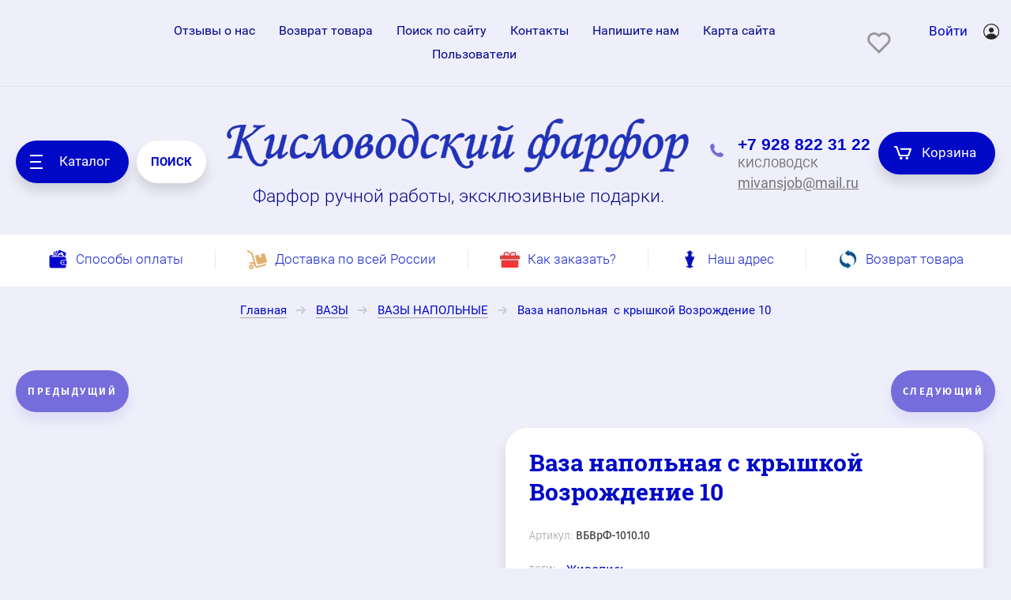

--- FILE ---
content_type: text/html; charset=utf-8
request_url: https://mivans.ru/shop/product/vaza-napolnaya-s-kryshkoj-vozrozhdenie-10
body_size: 35403
content:

	<!doctype html>
<html lang="ru">
<head>
<meta charset="utf-8">
<meta name="yandex-verification" content="fba9723ffc284fa7" />

<meta name="yandex-verification" content="7b6cb34ecb821aed" />
<meta name="robots" content="all"/>
	<title>Круглая напольная ваза с живописью!VIP подарок!Ваза напольная  с крышкой &quot;Возрождение&quot; 10</title>
<!-- assets.top -->
<meta property="og:title" content="Круглая напольная ваза с живописью!VIP подарок!Ваза напольная  с крышкой &amp;quot;Возрождение&amp;quot; 10">
<meta name="twitter:title" content="Круглая напольная ваза с живописью!VIP подарок!Ваза напольная  с крышкой &amp;quot;Возрождение&amp;quot; 10">
<meta property="og:description" content="Где купить большую вазу? В нашем фирменном интернет-магазине напольных ваз!Mivans предлагает вазу напольную  с крышкой &amp;quot;Возрождение&amp;quot; 10">
<meta name="twitter:description" content="Где купить большую вазу? В нашем фирменном интернет-магазине напольных ваз!Mivans предлагает вазу напольную  с крышкой &amp;quot;Возрождение&amp;quot; 10">
<meta property="og:image" content="https://mivans.ru1491197815">
<meta name="twitter:image" content="https://mivans.ru1491197815">
<meta property="og:image:width" content="350">
<meta property="og:image:height" content="350">
<meta property="og:type" content="website">
<meta property="og:url" content="https://mivans.ru/shop/product/vaza-napolnaya-s-kryshkoj-vozrozhdenie-10">
<meta property="og:site_name" content="mivans.ru">
<meta property="vk:app_id" content="mivanspb">
<meta name="twitter:card" content="summary">
<!-- /assets.top -->

			<meta name="description" content="Где купить большую вазу? В нашем фирменном интернет-магазине напольных ваз!Mivans предлагает вазу напольную  с крышкой &quot;Возрождение&quot; 10">
	<meta name="SKYPE_TOOLBAR" content="SKYPE_TOOLBAR_PARSER_COMPATIBLE">
<meta name="viewport" content="width=device-width, initial-scale=1.0, maximum-scale=1.0, user-scalable=no">
<meta name="format-detection" content="telephone=no">
<link rel="preload" href="/thumb/2/sYY49GFQYlFEXeAVq_DMyg/995r/d/chajnyj_serviz_na_2_persony.jpg" as="image">


<!-- <script src="/g/libs/jquery/1.10.2/jquery.min.js"></script> -->
<script src="/t/v2591/images/js/jquery.min.js"></script>


<link rel="stylesheet" href="/g/basestyle/1.0.1/board/board.blue.css" type="text/css"/>
<script type="text/javascript" src="/g/basestyle/1.0.1/board/board.js" async></script>
<script type="text/javascript" src="/g/basestyle/1.0.1/anketa/anketa.js" async></script>
<link rel="stylesheet" href="/g/basestyle/1.0.1/anketa/anketa.blue.css" type="text/css"/>

			
		
		
		
			<link rel="stylesheet" type="text/css" href="/g/shop2v2/default/css/theme.less.css">		
			<script type="text/javascript" src="/g/shop2v2/default/js/shop2v2-plugins.js"></script>
		
			<script type="text/javascript" src="/g/shop2v2/default/js/shop2.2.min.js"></script>
		
	<script type="text/javascript">shop2.init({"productRefs": {"1902635215":{"gabarity":{"90867615":["2529139215"]},"temi":{"79128015":["2529139215"]}}},"apiHash": {"getPromoProducts":"a01695ad958b6bb0744c9f9e9f3c4417","getSearchMatches":"4db4177c73aca6413d9cac0158d36880","getFolderCustomFields":"59365b9e5183c042b882293dbd32e328","getProductListItem":"355043fe7aa4ccc9a1b4df661c21bed6","cartAddItem":"090ed3b475762fcd002b4a8ae2699f44","cartRemoveItem":"a69d975bbb36c5866721edd8dc4169c5","cartUpdate":"03602c66fadaea0c7ebbc5ae840aedd7","cartRemoveCoupon":"445fa52787d8ef897c217288eac8b732","cartAddCoupon":"d162f9fc82e861b4bb976140497331c8","deliveryCalc":"d5502990147c87e0e16f2aaa3beafca8","printOrder":"69854327d7a295c9b1d27e45fcda9dea","cancelOrder":"48184677b261457174f50856430a77c3","cancelOrderNotify":"694bfc2fa023053184ef4604fcb28018","repeatOrder":"79c867df2a3fc69685201365852f6658","paymentMethods":"008be244d8da374beeebbeebb59f3cde","compare":"099d71decc0a2b3ca5ad1f87ef63ba10"},"hash": null,"verId": 1501565,"mode": "product","step": "","uri": "/shop","IMAGES_DIR": "/d/","my": {"show_sections":true,"price_fa_rouble":false,"new_alias":"New !","special_alias":"Sale !","small_images_width":140,"collection_image_width":310,"collection_image_height":"-","buy_mod":true,"hide_folders_in_vendor":true,"buy_alias":"\u0412 \u043a\u043e\u0440\u0437\u0438\u043d\u0443","hide_in_filter":["vendors"]},"shop2_cart_order_payments": 1,"cf_margin_price_enabled": 0,"maps_yandex_key":"","maps_google_key":""});</script>
<style type="text/css">.product-item-thumb {width: 400px;}.product-item-thumb .product-image, .product-item-simple .product-image {height: 400px;width: 400px;}.product-item-thumb .product-amount .amount-title {width: 304px;}.product-item-thumb .product-price {width: 350px;}.shop2-product .product-side-l {width: 200px;}.shop2-product .product-image {height: 190px;width: 200px;}.shop2-product .product-thumbnails li {width: 56px;height: 56px;}</style>
	
	<link rel="stylesheet" href="/g/css/styles_articles_tpl.css">
<meta name="yandex-verification" content="0b856932ff1551d1" />
<meta name="yandex-verification" content="0b856932ff1551d1" />
<meta name="yandex-verification" content="92fb4d4003073d75" />
<link rel='stylesheet' type='text/css' href='/shared/highslide-4.1.13/highslide.min.css'/>
<script type='text/javascript' src='/shared/highslide-4.1.13/highslide-full.packed.js'></script>
<script type='text/javascript'>
hs.graphicsDir = '/shared/highslide-4.1.13/graphics/';
hs.outlineType = null;
hs.showCredits = false;
hs.lang={cssDirection:'ltr',loadingText:'Загрузка...',loadingTitle:'Кликните чтобы отменить',focusTitle:'Нажмите чтобы перенести вперёд',fullExpandTitle:'Увеличить',fullExpandText:'Полноэкранный',previousText:'Предыдущий',previousTitle:'Назад (стрелка влево)',nextText:'Далее',nextTitle:'Далее (стрелка вправо)',moveTitle:'Передвинуть',moveText:'Передвинуть',closeText:'Закрыть',closeTitle:'Закрыть (Esc)',resizeTitle:'Восстановить размер',playText:'Слайд-шоу',playTitle:'Слайд-шоу (пробел)',pauseText:'Пауза',pauseTitle:'Приостановить слайд-шоу (пробел)',number:'Изображение %1/%2',restoreTitle:'Нажмите чтобы посмотреть картинку, используйте мышь для перетаскивания. Используйте клавиши вперёд и назад'};</script>

            <!-- 46b9544ffa2e5e73c3c971fe2ede35a5 -->
            <script src='/shared/s3/js/lang/ru.js'></script>
            <script src='/shared/s3/js/common.min.js'></script>
        <link rel='stylesheet' type='text/css' href='/shared/s3/css/calendar.css' /><link rel="icon" href="/favicon.png" type="image/png">

<!--s3_require-->
<link rel="stylesheet" href="/g/basestyle/1.0.1/user/user.css" type="text/css"/>
<link rel="stylesheet" href="/g/basestyle/1.0.1/user/user.blue.css" type="text/css"/>
<script type="text/javascript" src="/g/basestyle/1.0.1/user/user.js" async></script>
<!--/s3_require-->

<link rel='stylesheet' type='text/css' href='/t/images/__csspatch/4/patch.css'/>

	<link rel="stylesheet" href="/g/templates/shop2/2.70.2/css/lightgallery.css">
<!--<link rel="stylesheet" href="/t/v2591/images/theme0/theme.scss.css">-->
 <link rel="stylesheet" href="/t/v2591/images/theme2/theme2.min.css">


	<link rel="stylesheet" href="/t/v2591/images/css/site.addons.scss.css" />
<!--[if lt IE 10]>
<script src="/g/libs/ie9-svg-gradient/0.0.1/ie9-svg-gradient.min.js"></script>
<script src="/g/libs/jquery-placeholder/2.0.7/jquery.placeholder.min.js"></script>
<script src="/g/libs/jquery-textshadow/0.0.1/jquery.textshadow.min.js"></script>
<script src="/g/s3/misc/ie/0.0.1/ie.js"></script>
<![endif]-->
<!--[if lt IE 9]>
<script src="/g/libs/html5shiv/html5.js"></script>
<![endif]-->


<style>
.videodetector {max-width: 485px;margin: 0 auto;}.youtube{background-color:#000;margin-bottom:30px;position:relative;padding-top:56.25%;overflow:hidden;cursor:pointer;width:100%}.youtube img{width:100%;top:-16.82%;left:0;opacity:.7}.youtube .play-button{width:90px;height:60px;background-color:#333;box-shadow:0 0 30px rgba(0,0,0,.6);z-index:1;opacity:.8;border-radius:6px}.youtube .play-button:before{content:"";border-style:solid;border-width:15px 0 15px 26px;border-color:transparent transparent transparent #fff}.youtube .play-button,.youtube img{cursor:pointer}.youtube .play-button,.youtube .play-button:before,.youtube iframe,.youtube img{position:absolute}.youtube .play-button,.youtube .play-button:before{top:50%;left:50%;transform:translate3d(-50%,-50%,0)}.youtube iframe{height:100%;width:100%;top:0;left:0}
</style>
<style>
    .lazy {
       background-image: none !important;
    }
</style>
<script>
    document.addEventListener("DOMContentLoaded", function() {
  var lazyloadImages;    

  if ("IntersectionObserver" in window) {
    lazyloadImages = document.querySelectorAll(".lazy");
    var imageObserver = new IntersectionObserver(function(entries, observer) {
      entries.forEach(function(entry) {
        if (entry.isIntersecting) {
          var image = entry.target;
          image.classList.remove("lazy");
          imageObserver.unobserve(image);
        }
      });
    });

    lazyloadImages.forEach(function(image) {
      imageObserver.observe(image);
    });
  } else {  
    var lazyloadThrottleTimeout;
    lazyloadImages = document.querySelectorAll(".lazy");
    
    function lazyload () {
      if(lazyloadThrottleTimeout) {
        clearTimeout(lazyloadThrottleTimeout);
      }    

      lazyloadThrottleTimeout = setTimeout(function() {
        var scrollTop = window.pageYOffset;
        lazyloadImages.forEach(function(img) {
            if(img.offsetTop < (window.innerHeight + scrollTop)) {
              img.src = img.dataset.src;
              img.classList.remove('lazy');
            }
        });
        if(lazyloadImages.length == 0) { 
          document.removeEventListener("scroll", lazyload);
          window.removeEventListener("resize", lazyload);
          window.removeEventListener("orientationChange", lazyload);
        }
      }, 20);
    }

    document.addEventListener("scroll", lazyload);
    window.addEventListener("resize", lazyload);
    window.addEventListener("orientationChange", lazyload);
  }
})
</script>



<script>
	let is_shop = true;
	let is_user = false;
	window._s3Lang.ADD_TO_FAVORITE = 'Добавить в избранное';
	window._s3Lang.FORUM_FAVORITES = 'Избранное';
</script>
<link href="/t/v2591/images/autocomplete/jquery-ui.css" rel="stylesheet" />
<link rel="stylesheet" href="/t/v2591/images/site.favorites.scss.css">
<link rel="stylesheet" href="/t/v2591/images/site.addons.scss.css">

<style type="text/css">
	div.yashare span.b-share a.b-share__handle img,
	div.yashare span.b-share a.b-share__handle span {
		background-image: url("//yandex.st/share/static/b-share-icon.png");
	}
</style>

</head>
<body class="product">
	<svg id="icons-container">
	
	<symbol viewBox="0 0 15 16" id="rouble-icon">
		<path d="M8.637 11.227H5.039V9.755h3.749c1.733-.007 3.07-.424 4.012-1.251.941-.827 1.412-2.004 1.412-3.529 0-1.454-.49-2.607-1.471-3.459C11.759.664 10.431.238 8.755.238H2.987v7.831H.763v1.686h2.224v1.472H.763v1.687h2.224v2.964h2.052v-2.964h3.598v-1.687zM5.039 1.924H8.82c1.024.007 1.837.293 2.438.856.602.563.903 1.3.903 2.211 0 1.005-.29 1.769-.871 2.292-.58.524-1.425.786-2.535.786H5.039V1.924z"></path>
	</symbol>

	<symbol viewBox="0 0 25 10" id="arrow-icon">
		<path fill-rule="evenodd" d="M24.899,5.340 C24.853,5.469 24.786,5.593 24.682,5.696 C24.642,5.736 24.591,5.755 24.546,5.786 L20.615,9.712 C20.242,10.084 19.638,10.084 19.266,9.712 C18.893,9.340 18.893,8.737 19.266,8.366 L21.666,5.969 L0.984,5.969 C0.441,5.969 0.000,5.528 0.000,4.984 C0.000,4.441 0.441,4.000 0.984,4.000 L21.639,4.000 L19.265,1.629 C18.894,1.259 18.894,0.657 19.265,0.286 C19.636,-0.084 20.238,-0.084 20.610,0.286 L24.403,4.075 C24.515,4.120 24.621,4.182 24.712,4.273 C25.002,4.562 25.059,4.988 24.899,5.340 Z"/>
	</symbol>

	<symbol id="user-auth">
		<path fill-rule="evenodd" d="M10.094,20.001 C4.528,20.001 -0.001,15.514 -0.001,10.000 C-0.001,4.486 4.528,0.000 10.094,0.000 C15.660,0.000 20.188,4.486 20.188,10.000 C20.188,15.514 15.660,20.001 10.094,20.001 ZM10.094,1.250 C5.224,1.250 1.261,5.176 1.261,10.000 C1.261,12.239 2.121,14.276 3.522,15.826 C4.766,13.781 7.010,12.500 9.462,12.500 L10.724,12.500 C13.177,12.500 15.419,13.782 16.663,15.827 C18.065,14.278 18.925,12.239 18.925,10.000 C18.925,5.176 14.963,1.250 10.094,1.250 ZM10.094,11.250 C8.351,11.250 6.940,9.851 6.940,8.125 C6.940,6.399 8.351,5.000 10.094,5.000 C11.835,5.000 13.248,6.399 13.248,8.125 C13.248,9.851 11.835,11.250 10.094,11.250 Z"/>
	</symbol>

	<symbol viewBox="0 0 20 14" id="filter-icon">
		<path fill-rule="evenodd" d="M19.000,5.000 L1.000,5.000 C0.448,5.000 0.000,4.552 0.000,4.000 C0.000,3.448 0.448,3.000 1.000,3.000 L4.000,3.000 C4.000,1.343 5.343,-0.000 7.000,-0.000 C8.657,-0.000 10.000,1.343 10.000,3.000 L19.000,3.000 C19.552,3.000 20.000,3.448 20.000,4.000 C20.000,4.552 19.552,5.000 19.000,5.000 ZM1.000,12.000 L10.000,12.000 C10.000,10.343 11.343,9.000 13.000,9.000 C14.657,9.000 16.000,10.343 16.000,12.000 L19.000,12.000 C19.552,12.000 20.000,12.448 20.000,13.000 C20.000,13.552 19.552,14.000 19.000,14.000 L1.000,14.000 C0.448,14.000 0.000,13.552 0.000,13.000 C0.000,12.448 0.448,12.000 1.000,12.000 Z"/>
	</symbol>

	<symbol viewBox="0 0 12 12" id="compare-icon">
		<path fill-rule="evenodd" d="M10.000,12.000 L10.000,3.000 L12.000,3.000 L12.000,12.000 L10.000,12.000 ZM5.000,0.000 L7.000,0.000 L7.000,12.000 L5.000,12.000 L5.000,0.000 ZM0.000,6.000 L2.000,6.000 L2.000,12.000 L0.000,12.000 L0.000,6.000 Z"/>
	</symbol>

	<symbol viewBox="0 0 15 15" id="thumb-icon">
		<path fill-rule="evenodd" d="M14.000,15.000 L9.000,15.000 C8.448,15.000 8.000,14.552 8.000,14.000 L8.000,9.000 C8.000,8.448 8.448,8.000 9.000,8.000 L14.000,8.000 C14.552,8.000 15.000,8.448 15.000,9.000 L15.000,14.000 C15.000,14.552 14.552,15.000 14.000,15.000 ZM14.000,7.000 L9.000,7.000 C8.448,7.000 8.000,6.552 8.000,6.000 L8.000,1.000 C8.000,0.448 8.448,-0.000 9.000,-0.000 L14.000,-0.000 C14.552,-0.000 15.000,0.448 15.000,1.000 L15.000,6.000 C15.000,6.552 14.552,7.000 14.000,7.000 ZM6.000,15.000 L1.000,15.000 C0.448,15.000 0.000,14.552 0.000,14.000 L0.000,9.000 C0.000,8.448 0.448,8.000 1.000,8.000 L6.000,8.000 C6.552,8.000 7.000,8.448 7.000,9.000 L7.000,14.000 C7.000,14.552 6.552,15.000 6.000,15.000 ZM6.000,7.000 L1.000,7.000 C0.448,7.000 0.000,6.552 0.000,6.000 L0.000,1.000 C0.000,0.448 0.448,-0.000 1.000,-0.000 L6.000,-0.000 C6.552,-0.000 7.000,0.448 7.000,1.000 L7.000,6.000 C7.000,6.552 6.552,7.000 6.000,7.000 Z"/>
	</symbol>

	<symbol viewBox="0 0 15 15" id="simple-icon">
		<path fill-rule="evenodd" d="M14.000,15.000 L1.000,15.000 C0.448,15.000 0.000,14.552 0.000,14.000 L0.000,9.000 C0.000,8.448 0.448,8.000 1.000,8.000 L14.000,8.000 C14.552,8.000 15.000,8.448 15.000,9.000 L15.000,14.000 C15.000,14.552 14.552,15.000 14.000,15.000 ZM14.000,7.000 L1.000,7.000 C0.448,7.000 0.000,6.552 0.000,6.000 L0.000,1.000 C0.000,0.448 0.448,0.000 1.000,0.000 L14.000,0.000 C14.552,0.000 15.000,0.448 15.000,1.000 L15.000,6.000 C15.000,6.552 14.552,7.000 14.000,7.000 Z"/>
	</symbol>

	<symbol viewBox="0 0 15 15" id="price-icon">
		<path fill-rule="evenodd" d="M14.000,15.000 L1.000,15.000 C0.448,15.000 0.000,14.552 0.000,14.000 L0.000,13.000 C0.000,12.448 0.448,12.000 1.000,12.000 L14.000,12.000 C14.552,12.000 15.000,12.448 15.000,13.000 L15.000,14.000 C15.000,14.552 14.552,15.000 14.000,15.000 ZM14.000,11.000 L1.000,11.000 C0.448,11.000 0.000,10.552 0.000,10.000 L0.000,9.000 C0.000,8.448 0.448,8.000 1.000,8.000 L14.000,8.000 C14.552,8.000 15.000,8.448 15.000,9.000 L15.000,10.000 C15.000,10.552 14.552,11.000 14.000,11.000 ZM14.000,7.000 L1.000,7.000 C0.448,7.000 0.000,6.552 0.000,6.000 L0.000,5.000 C0.000,4.448 0.448,4.000 1.000,4.000 L14.000,4.000 C14.552,4.000 15.000,4.448 15.000,5.000 L15.000,6.000 C15.000,6.552 14.552,7.000 14.000,7.000 ZM14.000,3.000 L1.000,3.000 C0.448,3.000 0.000,2.552 0.000,2.000 L0.000,1.000 C0.000,0.448 0.448,0.000 1.000,0.000 L14.000,0.000 C14.552,0.000 15.000,0.448 15.000,1.000 L15.000,2.000 C15.000,2.552 14.552,3.000 14.000,3.000 Z"/>
	</symbol>

	<symbol viewBox="0 0 12 6" id="down-icon">
		<path fill-rule="evenodd" d="M10.711,1.768 L6.800,5.678 C6.449,6.029 5.919,6.059 5.516,5.807 C5.112,6.059 4.583,6.029 4.232,5.678 L0.321,1.768 C-0.087,1.359 -0.087,0.698 0.321,0.290 C0.729,-0.118 1.391,-0.118 1.798,0.290 L5.516,4.007 L9.233,0.290 C9.641,-0.118 10.303,-0.118 10.711,0.290 C11.119,0.698 11.119,1.359 10.711,1.768 Z"/>
	</symbol>

	<symbol viewBox="0 0 7 13" id="pagelist-icon">
		<path fill-rule="evenodd" d="M6.713,1.635 L1.840,6.518 L6.683,11.370 C7.053,11.741 7.053,12.342 6.683,12.713 C6.312,13.084 5.712,13.084 5.342,12.713 L0.285,7.645 C-0.023,7.337 -0.060,6.877 0.144,6.515 C-0.060,6.151 -0.023,5.690 0.285,5.381 L5.368,0.288 C5.739,-0.085 6.341,-0.085 6.713,0.288 C7.084,0.660 7.084,1.263 6.713,1.635 Z"/>
	</symbol>

	<symbol viewBox="0 0 16 15" id="close-icon">
		<path fill-rule="evenodd" d="M8.943,7.484 L14.723,13.264 C15.117,13.658 15.117,14.297 14.723,14.691 C14.329,15.085 13.690,15.085 13.296,14.691 L7.516,8.911 L1.736,14.691 C1.341,15.085 0.703,15.085 0.308,14.691 C-0.086,14.297 -0.086,13.658 0.308,13.264 L6.088,7.484 L0.308,1.704 C-0.085,1.310 -0.085,0.671 0.308,0.277 C0.703,-0.117 1.341,-0.117 1.736,0.277 L7.516,6.057 L13.295,0.277 C13.690,-0.117 14.328,-0.117 14.723,0.277 C15.117,0.671 15.117,1.310 14.723,1.704 L8.943,7.484 Z"/>
	</symbol>

	<symbol id="search-icon">
		<path fill-rule="evenodd" d="M17.456,17.483 C16.800,18.140 15.784,18.188 15.187,17.589 L11.826,14.223 C10.633,14.982 9.221,15.429 7.703,15.429 C3.449,15.429 -0.000,11.975 -0.000,7.715 C-0.000,3.454 3.449,-0.000 7.703,-0.000 C11.956,-0.000 15.405,3.454 15.405,7.715 C15.405,9.235 14.959,10.650 14.200,11.844 L17.562,15.211 C18.159,15.809 18.112,16.826 17.456,17.483 ZM7.641,1.813 C10.859,1.813 13.469,4.429 13.469,7.656 C13.469,10.884 10.859,13.500 7.641,13.500 C4.422,13.500 1.812,10.884 1.812,7.656 C1.812,4.429 4.422,1.813 7.641,1.813 Z"/>
	</symbol>
	
	<symbol id="phone-icon">
		<path fill-rule="evenodd" d="M6.934,10.080 C7.635,10.782 8.711,11.484 9.861,12.035 C10.359,12.274 10.953,12.172 11.343,11.782 L12.212,10.911 C12.360,10.762 12.586,10.726 12.773,10.819 L16.752,12.813 C16.961,12.918 17.067,13.157 17.002,13.384 L16.625,14.707 C16.192,16.223 14.730,17.194 13.168,17.005 C9.970,16.620 6.795,15.186 4.317,12.703 C1.839,10.219 0.408,7.037 0.024,3.831 C-0.163,2.270 0.807,0.799 2.317,0.367 L3.638,-0.011 C3.863,-0.076 4.102,0.029 4.207,0.239 L6.196,4.227 C6.289,4.415 6.252,4.642 6.104,4.790 L5.236,5.660 C4.845,6.051 4.744,6.646 4.982,7.146 C5.533,8.298 6.234,9.377 6.934,10.080 Z"/>
	</symbol>

	<symbol viewBox="0 0 22 17" id="cart-icon">
		<path fill-rule="evenodd" d="M21.946,4.063 L19.134,12.222 C18.991,12.637 18.587,12.919 18.136,12.919 L6.907,12.919 C6.455,12.919 6.051,12.637 5.908,12.222 L2.402,2.040 L1.055,2.040 C0.474,2.040 0.003,1.583 0.003,1.021 C0.003,0.457 0.474,0.000 1.055,0.000 L3.138,0.000 C3.140,0.000 3.141,0.000 3.142,0.000 L3.161,0.000 C3.163,0.000 3.165,0.001 3.167,0.001 C3.605,0.004 4.013,0.272 4.160,0.697 L7.666,10.879 L17.377,10.879 L19.486,4.760 L8.815,4.760 C8.234,4.760 7.763,4.303 7.763,3.740 C7.763,3.177 8.234,2.720 8.815,2.720 L20.948,2.720 C21.285,2.720 21.605,2.877 21.802,3.144 C22.000,3.409 22.053,3.752 21.946,4.063 ZM8.822,13.598 C9.790,13.598 10.576,14.359 10.576,15.298 C10.576,16.237 9.790,16.999 8.822,16.999 C7.854,16.999 7.068,16.237 7.068,15.298 C7.068,14.359 7.854,13.598 8.822,13.598 ZM16.224,13.598 C17.192,13.598 17.979,14.359 17.979,15.298 C17.979,16.237 17.192,16.999 16.224,16.999 C15.256,16.999 14.469,16.237 14.469,15.298 C14.469,14.359 15.256,13.598 16.224,13.598 Z"/>
	</symbol>

	<symbol viewBox="0 0 15 15" id="available-icon">
		<path fill-rule="evenodd" d="M8.874,7.500 L14.714,13.340 C15.094,13.720 15.094,14.335 14.714,14.714 C14.335,15.094 13.719,15.094 13.340,14.714 L7.500,8.874 L1.660,14.714 C1.280,15.094 0.665,15.094 0.286,14.714 C-0.094,14.335 -0.094,13.720 0.286,13.340 L6.126,7.500 L0.286,1.660 C-0.094,1.281 -0.094,0.665 0.286,0.286 C0.665,-0.094 1.280,-0.094 1.660,0.286 L7.500,6.126 L13.340,0.286 C13.719,-0.094 14.335,-0.094 14.714,0.286 C15.094,0.665 15.094,1.281 14.714,1.660 L8.874,7.500 Z"/>
	</symbol>

	<symbol viewBox="0 0 21 21" id="preorder-icon">
		<path fill-rule="evenodd" d="M10.500,21.000 C4.710,21.000 -0.000,16.289 -0.000,10.500 C-0.000,4.711 4.710,-0.000 10.500,-0.000 C16.290,-0.000 21.000,4.711 21.000,10.500 C21.000,16.289 16.290,21.000 10.500,21.000 ZM10.500,2.100 C5.868,2.100 2.100,5.868 2.100,10.500 C2.100,15.132 5.868,18.900 10.500,18.900 C15.132,18.900 18.900,15.132 18.900,10.500 C18.900,5.868 15.132,2.100 10.500,2.100 ZM10.065,11.932 C9.671,11.538 9.450,11.004 9.450,10.447 L9.450,5.250 L11.550,5.250 L11.550,10.447 L15.135,14.265 L13.650,15.750 L10.065,11.932 Z"/>
	</symbol>

	<symbol id="user-icon">
		<path fill-rule="evenodd" opacity="0.4" d="M12.000,14.000 L11.000,14.000 C11.000,14.000 11.153,8.000 6.000,8.000 C0.472,8.000 1.000,14.000 1.000,14.000 L-0.000,14.000 C-0.000,14.000 -0.184,8.758 3.826,7.351 C2.729,6.638 2.000,5.406 2.000,4.000 C2.000,1.791 3.791,-0.000 6.000,-0.000 C8.209,-0.000 10.000,1.791 10.000,4.000 C10.000,5.419 9.256,6.658 8.142,7.368 C12.003,8.798 12.000,14.000 12.000,14.000 ZM9.000,4.000 C9.000,2.422 7.578,1.000 6.000,1.000 C4.422,1.000 3.000,2.422 3.000,4.000 C3.000,5.578 4.422,7.000 6.000,7.000 C7.578,7.000 9.000,5.578 9.000,4.000 Z"/>
	</symbol>

	<symbol id="pass-icon">
		<path fill-rule="evenodd" opacity="0.4" d="M9.607,5.086 L9.141,5.086 L9.141,2.721 C9.141,1.221 7.880,-0.007 6.340,-0.007 L4.672,-0.007 C3.132,-0.007 1.872,1.221 1.872,2.721 L1.872,5.086 L1.404,5.086 C0.634,5.086 0.004,5.700 0.004,6.450 L0.004,12.634 C0.004,13.385 0.634,13.998 1.404,13.998 L9.607,13.998 C10.377,13.998 11.008,13.385 11.008,12.634 L11.008,6.450 C11.008,5.700 10.377,5.086 9.607,5.086 ZM2.805,2.721 C2.805,1.716 3.640,0.902 4.672,0.902 L6.340,0.902 C7.371,0.902 8.207,1.716 8.207,2.721 L8.207,5.086 L2.805,5.086 L2.805,2.721 ZM10.074,12.634 C10.074,12.880 9.860,13.089 9.607,13.089 L1.404,13.089 C1.153,13.089 0.938,12.880 0.938,12.634 L0.938,6.450 C0.938,6.205 1.153,5.995 1.404,5.995 L9.607,5.995 C9.860,5.995 10.074,6.205 10.074,6.450 L10.074,12.634 Z"/>
	</symbol>

	<symbol id="address-icon">
		<path fill-rule="evenodd" d="M7.999,20.999 C9.740,19.830 15.927,13.207 15.999,7.733 C16.001,7.699 16.001,7.667 16.001,7.634 C16.001,3.418 12.418,-0.000 7.999,-0.000 C3.579,-0.000 -0.004,3.418 -0.004,7.634 C-0.004,7.667 -0.004,7.699 -0.002,7.733 C0.070,13.207 6.257,19.830 7.999,20.999 ZM7.999,3.198 C10.307,3.198 12.179,4.983 12.179,7.186 C12.179,9.389 10.307,11.174 7.999,11.174 C5.689,11.174 3.818,9.389 3.818,7.186 C3.818,4.983 5.689,3.198 7.999,3.198 Z"/>
	</symbol>

	<symbol viewBox="0 0 21 21" id="notavailable-icon">
		<path fill-rule="evenodd" d="M10.500,21.000 C4.710,21.000 0.000,16.290 0.000,10.500 C0.000,4.711 4.710,-0.000 10.500,-0.000 C16.290,-0.000 21.000,4.711 21.000,10.500 C21.000,16.290 16.290,21.000 10.500,21.000 ZM10.500,2.100 C5.868,2.100 2.100,5.868 2.100,10.500 C2.100,15.132 5.868,18.900 10.500,18.900 C15.132,18.900 18.900,15.132 18.900,10.500 C18.900,5.868 15.132,2.100 10.500,2.100 ZM10.065,11.932 C9.671,11.538 9.450,11.004 9.450,10.447 L9.450,5.250 L11.550,5.250 L11.550,10.447 L15.135,14.265 L13.650,15.750 L10.065,11.932 Z"/>
	</symbol>

	<symbol viewBox="0 0 10 10" id="coupon-button">
		<path fill-rule="evenodd" d="M10.000,6.000 L6.000,6.000 L6.000,10.000 L4.000,10.000 L4.000,6.000 L0.000,6.000 L0.000,4.000 L4.000,4.000 L4.000,-0.000 L6.000,-0.000 L6.000,4.000 L10.000,4.000 L10.000,6.000 Z"/>
	</symbol>
	
	<symbol viewBox="0 0 12 10" id="arrow-button">
		<path fill-rule="evenodd" d="M11.000,6.000 L3.427,6.000 L5.711,8.284 C6.105,8.678 6.105,9.316 5.711,9.711 C5.317,10.104 4.678,10.104 4.284,9.711 L0.289,5.716 C0.092,5.519 -0.006,5.259 -0.006,5.000 C-0.006,4.741 0.092,4.482 0.289,4.284 L4.284,0.289 C4.678,-0.105 5.317,-0.105 5.711,0.289 C6.105,0.684 6.105,1.322 5.711,1.717 L3.427,4.000 L11.000,4.000 C11.552,4.000 12.000,4.448 12.000,5.000 C12.000,5.552 11.552,6.000 11.000,6.000 Z"/>
	</symbol>

	<symbol viewBox="0 0 17 21" id="reset-icon">
		<path fill-rule="evenodd" d="M16.614,13.049 C16.365,13.855 16.002,14.610 15.544,15.293 C14.628,16.660 13.332,17.745 11.806,18.397 C10.788,18.831 9.667,19.071 8.497,19.071 L8.497,21.000 L5.310,17.785 L8.497,14.571 L8.497,16.500 C9.116,16.500 9.709,16.405 10.267,16.230 C10.825,16.055 11.348,15.799 11.822,15.476 C12.773,14.829 13.529,13.910 13.979,12.835 C14.280,12.118 14.446,11.332 14.446,10.500 C14.446,9.956 14.375,9.433 14.242,8.935 C14.109,8.437 13.914,7.965 13.665,7.526 C13.168,6.650 12.456,5.910 11.603,5.382 L12.937,3.191 C14.154,3.944 15.167,4.997 15.878,6.249 C16.589,7.501 16.997,8.958 16.996,10.500 C16.996,11.385 16.863,12.242 16.614,13.049 ZM8.497,4.500 L8.497,4.500 C7.879,4.500 7.286,4.595 6.728,4.770 C6.170,4.944 5.647,5.200 5.172,5.524 C4.222,6.171 3.465,7.090 3.015,8.165 C2.714,8.882 2.548,9.668 2.548,10.500 C2.548,11.043 2.619,11.567 2.752,12.065 C2.885,12.563 3.081,13.035 3.329,13.473 C3.826,14.350 4.539,15.090 5.391,15.618 L4.058,17.809 C2.841,17.056 1.827,16.003 1.116,14.751 C0.405,13.498 -0.002,12.042 -0.002,10.500 C-0.002,9.615 0.132,8.758 0.381,7.951 C0.630,7.145 0.993,6.390 1.451,5.707 C2.367,4.339 3.662,3.254 5.189,2.603 C6.206,2.168 7.327,1.928 8.497,1.928 L8.497,0.000 L11.684,3.214 L8.497,6.429 L8.497,4.500 Z"/>
	</symbol>
</svg>	<div class="overlay-bg"></div>
	<div class="site-wrapper" >
		<header role="banner" class="site-header">
			<div class="site-header__top">
				<div class="site-header__top--inner">
					<nav class="menu-top">
						<ul class="menu-top__list"><li><a href="/otzivi" >Отзывы о нас</a></li><li><a href="/vozvrat-tovara" >Возврат товара</a></li><li><a href="/poisk" >Поиск по сайту</a></li><li><a href="/my-zdes" >Контакты</a></li><li><a href="/napishite-nam" >Напишите нам</a></li><li><a href="/karta-sayta" >Карта сайта</a></li><li><a href="/users" >Пользователи</a></li></ul>					</nav>
											<div class="favorite_top not-user  is-null">
							<a href="/shop/favorites" class="favorite_link"><span>0</span></a>
						</div>
										<div class="auth-form">
						<a href="#" class="auth-form__button">
							<span class="auth-form__icon">
								<svg class="svg-icon"><use xmlns:xlink="http://www.w3.org/1999/xlink" xlink:href="#user-auth"></use></svg>
							</span>
							Войти
						</a>
						<div class="auth-form__popup">
							<a href="#" class="auth-form__close">
								<svg class="svg-icon"><use xmlns:xlink="http://www.w3.org/1999/xlink" xlink:href="#close-icon"></use></svg>
							</a>
							<div class="auth-form__title">Кабинет</div>
							<div class="auth-form__content login-form ">
		<form method="post" action="/users">
		<input type="hidden" name="mode" value="login" />
		<div class="auth-form__row auth-form__row--login">
			<div class="auth-form__row-icon">	
				<svg class="svg-icon"><use href="#user-icon"></use></svg>
			</div>
			<input type="text" name="login" id="login" placeholder="Логин" tabindex="1" value="" />
		</div>
		<div class="auth-form__row auth-form__row--password">
			<div class="auth-form__row-icon">	
				<svg class="svg-icon"><use href="#pass-icon"></use></svg>
			</div>
			<input type="password" name="password" id="password" placeholder="Пароль" tabindex="2" value="" />
		</div>
		<div class="auth-form__form-bottom">
			<button type="submit" class="auth-form__submit" tabindex="3">Войти</button>
			<div class="auth-form__links">
				<a class="auth-form__link auth-form__link--forgot" href="/users/forgot_password">Забыли пароль?</a>
				<a class="auth-form__link" href="/users/register">Регистрация</a>
			</div>
		</div>
	<re-captcha data-captcha="recaptcha"
     data-name="captcha"
     data-sitekey="6LcNwrMcAAAAAOCVMf8ZlES6oZipbnEgI-K9C8ld"
     data-lang="ru"
     data-rsize="invisible"
     data-type="image"
     data-theme="light"></re-captcha></form>
	
	</div>						</div>
					</div>
				</div>
			</div>

			<div class="site-header__bottom">
				<div class="site-header__side-left">
					<div class="catalog-menu">
						<a href="#" class="catalog-menu__button">
							<span class="catalog-menu__button-lines">
								<span class="line"></span>
							</span>
							Каталог
						</a>
						<div class="folders_shared">
							<a href="#" class="folders_shared__close">
								<svg class="svg-icon"><use xmlns:xlink="http://www.w3.org/1999/xlink" xlink:href="#close-icon"></use></svg>
							</a>
							<a href="#" class="folders_shared__auth-button">
								<svg class="svg-icon"><use xmlns:xlink="http://www.w3.org/1999/xlink" xlink:href="#user-auth"></use></svg>
							</a>
							<a href="#" class="folders_shared__back-button">
								<span class="folders_shared__back-button-icon">
									<svg class="svg-icon"><use xmlns:xlink="http://www.w3.org/1999/xlink" xlink:href="#arrow-icon"></use></svg>
								</span>
								Назад
							</a>
							<div class="folders_shared__title">Каталог</div>
							<div class="folders_shared__list-outer">
																<ul class="folders_shared__list">
																							    							    																								    								    								    	<li  class="folders_shared__has-child"><a href="/folder/kollekcii">КОЛЛЕКЦИИ</a>
								    							    							    							    																								    								        								            <ul>
								            	<li class="folders_shared__parent-item">
													<a href="/folder/kollekcii">КОЛЛЕКЦИИ</a>
												</li>
								        								    								    								    	<li ><a href="/shop/tag/landyshi">ЛАНДЫШИ</a>
								    							    							    							    																								    								        								            </li>
								            								        								    								    								    	<li ><a href="/folder/siren">СИРЕНЬ</a>
								    							    							    							    																								    								        								            </li>
								            								        								    								    								    	<li ><a href="/folder/maki">МАКИ</a>
								    							    							    							    																								    								        								            </li>
								            								        								    								    								    	<li ><a href="/folder/pioni">ПИОНЫ</a>
								    							    							    							    																								    								        								            </li>
								            								        								    								    								    	<li ><a href="/folder/orhidei">ОРХИДЕИ</a>
								    							    							    							    																								    								        								            </li>
								            								        								    								    								    	<li ><a href="/folder/rozy">РОЗЫ</a>
								    							    							    							    																								    								        								            </li>
								            								        								    								    								    	<li ><a href="/folder/fialki">ФИАЛКИ</a>
								    							    							    							    																								    								        								            </li>
								            								        								    								    								    	<li ><a href="/shop/folder/irisy">ИРИСЫ</a>
								    							    							    							    																								    								        								            </li>
								            								        								    								    								    	<li ><a href="/folder/polevye-cvety">ПОЛЕВЫЕ ЦВЕТЫ</a>
								    							    							    							    																								    								        								            </li>
								            								        								    								    								    	<li ><a href="/shop/folder/zhasmin">ЖАСМИН</a>
								    							    							    							    																								    								        								            </li>
								            								        								    								    								    	<li ><a href="/shop/folder/molniya">МОЛНИЯ</a>
								    							    							    							    																								    								        								            </li>
								            								        								    								    								    	<li ><a href="/shop/folder/zima">ЗИМА</a>
								    							    							    							    																								    								        								            </li>
								            								                </ul></li>
								            								        								    								    								    	<li  class="folders_shared__has-child"><a href="/shop/folder/podarki">ПОДАРКИ ПО СЛУЧАЮ</a>
								    							    							    							    																								    								        								            <ul>
								            	<li class="folders_shared__parent-item">
													<a href="/shop/folder/podarki">ПОДАРКИ ПО СЛУЧАЮ</a>
												</li>
								        								    								    								    	<li ><a href="/shop/folder/podarok-zhenshchine">ПОДАРОК ЖЕНЩИНЕ</a>
								    							    							    							    																								    								        								            </li>
								            								        								    								    								    	<li ><a href="/shop/folder/podarok-muzhchine-1">ПОДАРОК МУЖЧИНЕ</a>
								    							    							    							    																								    								        								            </li>
								            								        								    								    								    	<li ><a href="/shop/folder/podarok-na-yubiley">ПОДАРОК НА ЮБИЛЕЙ</a>
								    							    							    							    																								    								        								            </li>
								            								        								    								    								    	<li ><a href="/shop/folder/podarok-na-svadbu">ПОДАРОК НА СВАДЬБУ</a>
								    							    							    							    																								    								        								            </li>
								            								        								    								    								    	<li ><a href="/shop/folder/vip-podarok">БИЗНЕС ПОДАРКИ</a>
								    							    							    							    																								    								        								            </li>
								            								        								    								    								    	<li ><a href="/shop/folder/podarok-rukovoditelyu">ПОДАРОК РУКОВОДИТЕЛЮ</a>
								    							    							    							    																								    								        								            </li>
								            								        								    								    								    	<li ><a href="/shop/folder/podarok-nachalniku">ПОДАРОК НАЧАЛЬНИКУ</a>
								    							    							    							    																								    								        								            </li>
								            								        								    								    								    	<li ><a href="/shop/folder/podarok-na-8-marta">ПОДАРОК НА 8 МАРТА</a>
								    							    							    							    																								    								        								            </li>
								            								        								    								    								    	<li ><a href="/shop/folder/podarok-na-23-fevralya">ПОДАРОК НА 23 ФЕВРАЛЯ</a>
								    							    							    							    																								    								        								            </li>
								            								        								    								    								    	<li ><a href="/shop/folder/podarok-na-novyy-god">ПОДАРОК НА НОВЫЙ ГОД</a>
								    							    							    							    																								    								        								            </li>
								            								        								    								    								    	<li ><a href="/shop/folder/pravoslavnyye-podarki">ПРАВОСЛАВНЫЕ ПОДАРКИ</a>
								    							    							    							    																								    								        								            </li>
								            								        								    								    								    	<li ><a href="/shop/folder/podarok-na-paskhu">ПОДАРОК НА ПАСХУ</a>
								    							    							    							    																								    								        								            </li>
								            								        								    								    								    	<li ><a href="/shop/folder/podarok-na-krestiny">ПОДАРОК НА КРЕСТИНЫ</a>
								    							    							    							    																								    								        								            </li>
								            								        								    								    								    	<li ><a href="/shop/folder/podarok-uchitelyu">ПОДАРОК УЧИТЕЛЮ</a>
								    							    							    							    																								    								        								            </li>
								            								        								    								    								    	<li ><a href="/shop/folder/podarok-na-novoselye">ПОДАРОК НА НОВОСЕЛЬЕ</a>
								    							    							    							    																								    								        								            </li>
								            								                </ul></li>
								            								        								    								    								    	<li  class="folders_shared__has-child"><a href="/shop/folder/vazy">ВАЗЫ</a>
								    							    							    							    																								    								        								            <ul>
								            	<li class="folders_shared__parent-item">
													<a href="/shop/folder/vazy">ВАЗЫ</a>
												</li>
								        								    								    								    	<li ><a href="/shop/folder/vazochki-malenkiye">ВАЗОЧКИ МАЛЕНЬКИЕ</a>
								    							    							    							    																								    								        								            </li>
								            								        								    								    								    	<li ><a href="/shop/folder/vazy-sredniye">ВАЗЫ СРЕДНИЕ</a>
								    							    							    							    																								    								        								            </li>
								            								        								    								    								    	<li ><a href="/shop/folder/vazy-bolshiye">ВАЗЫ НАПОЛЬНЫЕ</a>
								    							    							    							    																								    								        								            </li>
								            								                </ul></li>
								            								        								    								    								    	<li ><a href="/shop/folder/bukety-i-korziny">БУКЕТЫ И КОРЗИНЫ</a>
								    							    							    							    																								    								        								            </li>
								            								        								    								    								    	<li ><a href="/shop/folder/shkatulki">ШКАТУЛКИ</a>
								    							    							    							    																								    								        								            </li>
								            								        								    								    								    	<li  class="folders_shared__has-child"><a href="/shop/folder/samovary">САМОВАРЫ</a>
								    							    							    							    																								    								        								            <ul>
								            	<li class="folders_shared__parent-item">
													<a href="/shop/folder/samovary">САМОВАРЫ</a>
												</li>
								        								    								    								    	<li ><a href="/shop/folder/samovar-klassicheskiy">Самовар Классический</a>
								    							    							    							    																								    								        								            </li>
								            								        								    								    								    	<li ><a href="/shop/folder/samovar-tsarskiy">Самовар Царский</a>
								    							    							    							    																								    								        								            </li>
								            								        								    								    								    	<li ><a href="/shop/folder/samovar-russkiy">Самовар Русский</a>
								    							    							    							    																								    								        								            </li>
								            								        								    								    								    	<li ><a href="/shop/folder/samovar-tsvetochnyy">Самовар Цветочный</a>
								    							    							    							    																								    								        								            </li>
								            								        								    								    								    	<li ><a href="/shop/folder/samovar-krugliy">Самовар Круглый</a>
								    							    							    							    																								    								        								            </li>
								            								        								    								    								    	<li ><a href="/shop/folder/samovar-tureckij">Самовар Турецкий</a>
								    							    							    							    																								    								        								            </li>
								            								        								    								    								    	<li ><a href="/shop/folder/samovar-malenkij">Самовар Маленький</a>
								    							    							    							    																								    								        								            </li>
								            								        								    								    								    	<li ><a href="/shop/folder/samovar-sovremennyy">Самовар Современный</a>
								    							    							    							    																								    								        								            </li>
								            								                </ul></li>
								            								        								    								    								    	<li  class="folders_shared__has-child"><a href="/shop/folder/posuda">ПОСУДА</a>
								    							    							    							    																								    								        								            <ul>
								            	<li class="folders_shared__parent-item">
													<a href="/shop/folder/posuda">ПОСУДА</a>
												</li>
								        								    								    								    	<li ><a href="/shop/folder/chaynyye-pary">ЧАЙНЫЕ ПАРЫ</a>
								    							    							    							    																								    								        								            </li>
								            								        								    								    								    	<li ><a href="/shop/folder/nabory-chaynyye">ЧАЙНЫЕ НАБОРЫ</a>
								    							    							    							    																								    								        								            </li>
								            								        								    								    								    	<li ><a href="/shop/folder/nabory-chayno-kofeynyye">КОФЕЙНЫЙ СЕРВИЗ</a>
								    							    							    							    																								    								        								            </li>
								            								        								    								    								    	<li ><a href="/shop/folder/tortnica-pashalnica">ТОРТНИЦА-ПАСХАЛЬНИЦА</a>
								    							    							    							    																								    								        								            </li>
								            								        								    								    								    	<li ><a href="/shop/folder/fruktovnitsy">ФРУКТОВНИЦЫ</a>
								    							    							    							    																								    								        								            </li>
								            								                </ul></li>
								            								        								    								    								    	<li ><a href="/shop/folder/panno">ПАННО</a>
								    							    							    							    																								    								        								            </li>
								            								        								    								    								    	<li  class="folders_shared__has-child"><a href="/shop/folder/statuetki">СТАТУЭТКИ</a>
								    							    							    							    																								    								        								            <ul>
								            	<li class="folders_shared__parent-item">
													<a href="/shop/folder/statuetki">СТАТУЭТКИ</a>
												</li>
								        								    								    								    	<li ><a href="/shop/folder/zhivotnye">СТАТУЭТКИ ЖИВОТНЫХ</a>
								    							    							    							    																								    								        								            </li>
								            								        								    								    								    	<li ><a href="/shop/folder/angely">СТАТУЭТКИ АНГЕЛЫ</a>
								    							    							    							    																								    								        								            </li>
								            								        								    								    								    	<li ><a href="/shop/folder/statuetki-devushki">СТАТУЭТКИ ДЕВУШКИ</a>
								    							    							    							    																								    								        								            </li>
								            								                </ul></li>
								            								        								    								    								    	<li  class="folders_shared__has-child"><a href="/shop/folder/suveniry">СУВЕНИРЫ</a>
								    							    							    							    																								    								        								            <ul>
								            	<li class="folders_shared__parent-item">
													<a href="/shop/folder/suveniry">СУВЕНИРЫ</a>
												</li>
								        								    								    								    	<li ><a href="/shop/folder/kolokolchiki">КОЛОКОЛЬЧИКИ</a>
								    							    							    							    																								    								        								            </li>
								            								        								    								    								    	<li ><a href="/shop/folder/naperstki">НАПЕРСТКИ</a>
								    							    							    							    																								    								        								            </li>
								            								        								    								    								    	<li ><a href="/shop/folder/magnity">МАГНИТЫ</a>
								    							    							    							    																								    								        								            </li>
								            								                </ul></li>
								            								        								    								    								    	<li  class="folders_shared__has-child"><a href="/shop/folder/ukrasheniya">АВТОРСКИЕ УКРАШЕНИЯ</a>
								    							    							    							    																								    								        								            <ul>
								            	<li class="folders_shared__parent-item">
													<a href="/shop/folder/ukrasheniya">АВТОРСКИЕ УКРАШЕНИЯ</a>
												</li>
								        								    								    								    	<li ><a href="/shop/folder/broshi">БРОШИ</a>
								    							    							    							    																								    								        								            </li>
								            								        								    								    								    	<li ><a href="/shop/folder/braslety">БРАСЛЕТЫ</a>
								    							    							    							    																								    								        								            </li>
								            								        								    								    								    	<li ><a href="/shop/folder/komplekty-ukrasheniy">КОМПЛЕКТЫ УКРАШЕНИЙ</a>
								    							    							    							    																								    								        								            </li>
								            								        								    								    								    	<li ><a href="/shop/folder/sergi">СЕРЬГИ</a>
								    							    							    							    																								    								        								            </li>
								            								        								    								    								    	<li ><a href="/shop/folder/koltsa">КОЛЬЦА</a>
								    							    							    							    																								    								        								            </li>
								            								                </ul></li>
								            								        								    								    								    	<li ><a href="/shop/folder/svetilniki">СВЕТИЛЬНИКИ</a>
								    							    							    							    																								    								        								            </li>
								            								        								    								    								    	<li ><a href="/shop/folder/shakhmaty">ШАХМАТЫ</a>
								    							    							    							    																								    								        								            </li>
								            								        								    								    								    	<li  class="folders_shared__has-child"><a href="/shop/folder/chasy">ЧАСЫ</a>
								    							    							    							    																								    								        								            <ul>
								            	<li class="folders_shared__parent-item">
													<a href="/shop/folder/chasy">ЧАСЫ</a>
												</li>
								        								    								    								    	<li ><a href="/shop/folder/nastolnye-chasy">НАСТОЛЬНЫЕ ЧАСЫ</a>
								    							    							    							    																								    								        								            </li>
								            								        								    								    								    	<li ><a href="/shop/folder/nastennye-chasy">НАСТЕННЫЕ ЧАСЫ</a>
								    							    							    							    																								    								        								            </li>
								            								        								    								    								    	<li ><a href="/shop/folder/kaminnye-chasy">КАМИННЫЕ ЧАСЫ</a>
								    							    							    							    																								    								        								            </li>
								            								                </ul></li>
								            								        								    								    								    	<li ><a href="/shop/folder/podsvechniki">ПОДСВЕЧНИКИ</a>
								    							    							    							    																								    								        								            </li>
								            								        								    								    								    	<li  class="folders_shared__has-child"><a href="/shop/folder/yaytsa">ЯЙЦА</a>
								    							    							    							    																								    								        								            <ul>
								            	<li class="folders_shared__parent-item">
													<a href="/shop/folder/yaytsa">ЯЙЦА</a>
												</li>
								        								    								    								    	<li ><a href="/shop/folder/yaytsa-malyye">ЯЙЦА МАЛЫЕ</a>
								    							    							    							    																								    								        								            </li>
								            								        								    								    								    	<li ><a href="/shop/folder/yaytsa-bolshiye">ЯЙЦА БОЛЬШИЕ</a>
								    							    							    							    																								    								        								            </li>
								            								                </ul></li>
								            								        								    								    								    	<li ><a href="/shop/folder/ikony">ИКОНЫ</a>
								    							    							    							    																</li></ul>
																
							</div>
						</div>
					</div>
					<a href="#" class="search-form-button">
						Поиск<svg class="svg-icon"><use xmlns:xlink="http://www.w3.org/1999/xlink" xlink:href="#search-icon"></use></svg>
					</a>
				</div>

				<div class="site-logo">
					<a href="http://mivans.ru" class="site-logo__logo"><img src="/thumb/2/TAKemlyNTFwB9xTtfG2gPQ/590r500/d/kislovodskij_farfor.png" alt="Фарфор ручной работы,эксклюзивные подарки в Кисловодске" title="Фарфор ручной работы,эксклюзивные подарки в Кисловодске"></a> 
										<div class="site-logo__descriptor">Фарфор ручной работы,  эксклюзивные подарки.</div>				</div>
				<div class="site-header__side-right">
					<div class="site-contacts">
											
															<div class="site-phones">
									<div class="site-phones__icon">
										<svg class="svg-icon"><use xmlns:xlink="http://www.w3.org/1999/xlink" xlink:href="#phone-icon"></use></svg>
									</div>
																			<div><a class="site-phones__number" href="tel:+79288223122">+7 928 822 31 22</a> <span class="site-phones__text">КИСЛОВОДСК</span></div>
																	</div>
														
							<div class="mail-top">
								<a href="mailto:mivansjob@mail.ru">mivansjob@mail.ru</a>
							</div>
					</div>
					<div class="site-cart-mini">
						<div class="site-cart-mini__count-product" data-count-cart="0"><span>0</span></div>
<div id="shop2-cart-preview">
			<a href="#" class="site-cart-mini__button site-cart-mini__button--empty">
			<svg class="svg-icon"><use xlink:href="#cart-icon"></use></svg>
			<span class="site-cart-mini__title-in">Корзина</span>
		</a>
	</div>					</div>
				</div>
				
			</div>
		</header> <!-- .site-header -->


		<div class="site-container">
						<div class="section-links">
				<div class="section-links-inner">
										<a href="/sposoby-oplaty" class="section-links__link-item">
												<span class="section-links__link-icon">
															<img src="/thumb/2/98K52NTTzUaiyUGPDO26SA/25r/d/21_512.png" alt="Способы оплаты" title="Способы оплаты">
													</span>
												<span class="section-links__link-title">Способы оплаты</span>
					</a>
										<a href="/dostavka" class="section-links__link-item">
												<span class="section-links__link-icon">
															<svg 
 xmlns="http://www.w3.org/2000/svg"
 xmlns:xlink="http://www.w3.org/1999/xlink"
 width="25px" height="24px">
<path fill-rule="evenodd"  fill="rgb(226, 175, 109)"
 d="M24.179,15.430 L14.093,17.956 C13.510,18.102 12.904,17.775 12.746,17.229 L10.044,7.803 C9.887,7.257 10.236,6.692 10.821,6.546 L14.537,5.616 L15.533,9.088 L18.187,8.423 L17.192,4.950 L20.908,4.020 C21.493,3.874 22.100,4.208 22.254,4.747 L24.956,14.172 C25.111,14.710 24.761,15.285 24.179,15.430 ZM12.324,20.148 L22.716,17.406 C23.257,17.263 23.815,17.580 23.960,18.113 C24.105,18.645 23.783,19.194 23.241,19.337 L12.850,22.079 C11.339,22.478 9.775,21.589 9.370,20.101 L9.317,19.907 C8.708,17.667 6.370,16.338 4.096,16.938 C3.555,17.080 2.998,16.764 2.853,16.231 C2.708,15.697 3.029,15.149 3.571,15.006 C5.160,14.587 6.769,14.806 8.119,15.504 L5.275,5.047 C5.173,4.673 4.953,4.390 4.613,4.197 L0.514,1.865 C0.028,1.589 -0.138,0.978 0.142,0.500 C0.422,0.022 1.043,-0.142 1.528,0.134 L5.627,2.465 C6.448,2.932 6.991,3.627 7.235,4.529 L11.330,19.583 C11.445,20.008 11.893,20.262 12.324,20.148 ZM5.199,17.994 C6.881,17.994 8.244,19.336 8.244,20.993 C8.244,22.649 6.881,23.993 5.199,23.993 C3.517,23.993 2.155,22.649 2.155,20.993 C2.155,19.336 3.517,17.994 5.199,17.994 ZM5.199,21.993 C5.760,21.993 6.215,21.545 6.215,20.993 C6.215,20.440 5.760,19.993 5.199,19.993 C4.639,19.993 4.184,20.440 4.184,20.993 C4.184,21.545 4.639,21.993 5.199,21.993 Z"/>
</svg>

													</span>
												<span class="section-links__link-title">Доставка по всей России</span>
					</a>
										<a href="/kak-zakazat" class="section-links__link-item">
												<span class="section-links__link-icon">
															<img src="/thumb/2/2P4DFwdcq_VJKSpPy6yZ0g/25r/d/i889jfbdt.jpg" alt="Как заказать?" title="Как заказать?">
													</span>
												<span class="section-links__link-title">Как заказать?</span>
					</a>
										<a href="http://mivans.ru/my-zdes" class="section-links__link-item">
												<span class="section-links__link-icon">
															<img src="/thumb/2/JbNXHd07QiAv5Yr5jW-RtA/25r/d/favikon.png" alt="Наш адрес" title="Наш адрес">
													</span>
												<span class="section-links__link-title">Наш адрес</span>
					</a>
										<a href="https://mivans.ru/vozvrat-tovara" class="section-links__link-item">
												<span class="section-links__link-icon">
															<img src="/thumb/2/guN0yr4TixOJJtAATwBJaA/25r/d/vozvrat_tovara_ikonka.jpg" alt="Возврат товара" title="Возврат товара">
													</span>
												<span class="section-links__link-title">Возврат товара</span>
					</a>
									</div>
			</div>
									
						
					
			
			
			
			<div class="section-site-path"><a href="/"><span>Главная</span></a> <a href="/shop/folder/vazy"><span>ВАЗЫ</span></a> <a href="/shop/folder/vazy-bolshiye"><span>ВАЗЫ НАПОЛЬНЫЕ</span></a> <span>Ваза напольная  с крышкой Возрождение 10</span></div>			
						<div class="site-container__inner">
								<main role="main" class="site-main">
					<div class="site-main__inner clear-self">	
	<div class="shop2-cookies-disabled shop2-warning hide"></div>
		
	
	
	
		
							
			
							
			
							
			
		
					
	<div class="shop2-product-navigation">
	<!--noindex--><a rel="nofollow" class="shop2-btn" href="/shop/product/vaza-napolnaya-s-kryshkoj-vozrozhdenie-10/prev">Предыдущий</a><!--/noindex-->
	<!--noindex--><a rel="nofollow" class="shop2-btn" href="/shop/product/vaza-napolnaya-s-kryshkoj-vozrozhdenie-10/next">Следующий</a><!--/noindex-->
	</div>

<form 
	method="post" 
	action="/shop?mode=cart&amp;action=add" 
	accept-charset="utf-8"
	class="shop2-product">

	<input type="hidden" name="kind_id" value="2529139215"/>
	<input type="hidden" name="product_id" value="1902635215"/>
	<input type="hidden" name="meta" value='{&quot;gabarity&quot;:90867615,&quot;temi&quot;:[&quot;79128015&quot;]}'/>

	
	<div class="product-side-left">
		<div class="product-side-left__label product-flags">
									            
            		</div>
		<div class="product-side-left__image no-image">
						
		</div>
			</div>
	<div class="product-side-right">
		
		<div class="product-side-right__head">
			<h1 class="product-side-right__name">Ваза напольная  с крышкой Возрождение 10</h1>
					</div>

		<div class="product-side-right__top">
			<div class="product-side-right__top-left">
					                <div class="vendor-item">
	                    <a href="/shop/vendor/rossiya">Дельта-Х Россия</a>
	                </div>
	            				
	
					
	
	
					<div class="shop2-product-article"><span>Артикул:</span> ВБВрФ-1010.10</div>
	
					
								<div class="shop2-product-tags">
					<span>теги:</span>
					<div>
													<a href="/shop/tag/%D0%96%D0%B8%D0%B2%D0%BE%D0%BF%D0%B8%D1%81%D1%8C">Живопись</a>											</div>
				</div>
							
			</div>
						<div class="product-side-right__top-right">
				
			</div>
					</div>
		
								<div class="options-lot-wrapper">
			

 
	
	
		
			<div class="shop-product-options"><div class="odd type-select"><div class="option-title">Габариты</div><div class="option-value">В52хШ29хГ29</div></div><div class="even"><div class="option-title">Дизайн</div><div class="option-value">Живопись</div></div></div>
	

		</div>
				
					<div class="product-side-right__bottom">
				<div class="product-price">
					<div class="product-price-in">
							
							<div class="price-current">
		<strong>160500</strong> руб.			</div>
					</div>
						<div class="favorite_btn_wrapper in-product">
		<label class="favorite_btn ">
			<span class="icon"></span><span class="text-favorite">Добавить в избранное</span>		</label>
   </div>
				</div>
				
					<div class="product-amount">
					<div class="amount-title">Количество:</div>
							<div class="shop2-product-amount">
				<button type="button" class="amount-minus">&#8722;</button><input type="text" name="amount" data-min="1" data-multiplicity="0" maxlength="4" value="1" /><button type="button" class="amount-plus">&#43;</button>
			</div>
						</div>
				
				
			<button class="shop2-product-btn type-3 buy" type="submit">
			<span>В корзину</span>
			<svg class="svg-icon"><use xlink:href="#cart-icon"></use></svg>
		</button>
	

<input type="hidden" value="Ваза напольная  с крышкой Возрождение 10" name="product_name" />
<input type="hidden" value="https://mivans.ru/shop/product/vaza-napolnaya-s-kryshkoj-vozrozhdenie-10" name="product_link" />
				<a href="#" class="buy-one-click-button">Купить в 1 клик</a>

			</div>
					

					<div class="product-side-right__yashare">
				<div class="product-side-right__yashare-head">поделиться</div>
				<div class="yashare">
					<!--noindex-->
					<script type="text/javascript" src="//yandex.st/share/share.js" charset="utf-8"></script>
										
					<script src="//yastatic.net/es5-shims/0.0.2/es5-shims.min.js"></script>
				<script src="https://yastatic.net/share2/share.js"></script>
					
			
<div class="ya-share2" data-curtain data-shape="round" data-limit="0" data-more-button-type="short" data-services="messenger,vkontakte,odnoklassniki"></div>
					<!--/noindex-->
				</div>
			</div>
			</div>
<re-captcha data-captcha="recaptcha"
     data-name="captcha"
     data-sitekey="6LcNwrMcAAAAAOCVMf8ZlES6oZipbnEgI-K9C8ld"
     data-lang="ru"
     data-rsize="invisible"
     data-type="image"
     data-theme="light"></re-captcha></form><!-- Product -->

	



	<div class="shop-product-data" id="initProductTabs">
					<ul class="shop-product-tabs">
				<li class="active-tab"><a href="#shop2-tabs-1">Параметры</a></li><li ><a href="#shop2-tabs-2">Описание</a></li><li ><a href="#shop2-tabs-01"><span>Отзывы </span></a></li>
			</ul>

						<div class="shop-product-desc">
				
								<div class="desc-area active-area" id="shop2-tabs-1">
					<div class="shop2-product-params"><div class="odd"><div class="param-title">Габариты</div><div class="param-value">В52хШ29хГ29</div></div></div>
					<div class="shop2-clear-container"></div>
				</div>
				
								<div class="desc-area " id="shop2-tabs-2">
					Напольная ваза круглой формы оформлена живописью наших художников. Это наисложнейшая работа - написать картину на фарфоре. Это настояще произведение искусства. Такое изделие будет передаваться по наследству от поколения к поколению. И в цене будет только дорожать. Наши ходожники могут оформить данную форму вазы под Ваш интерьер, в Ваших тонах и стиле- это индивидуальный заказ.Ваза напольная с крышкой &quot;Возрождение&quot; 10
					<div class="shop2-clear-container"></div>
				</div>
								
								
				
								
								<div class="desc-area comment-desc " id="shop2-tabs-01">
	                	
	
	
				
		
			<div class="tpl-block-header">Оставьте отзыв</div>

			<div class="tpl-info">
				Заполните обязательные поля <span class="tpl-required">*</span>.
			</div>

			<form method="post" class="tpl-form">
															<input type="hidden" name="comment_id" value="" />
														
						<div class="tpl-field">
							<label class="tpl-title">
								Имя:
																	<span class="tpl-required">*</span>
																							</label>

							<div class="tpl-value">
																	<input type="text" size="40" name="author_name"   />
															</div>

							
						</div>
														
						<div class="tpl-field">
							<label class="tpl-title">
								E-mail:
																							</label>

							<div class="tpl-value">
																	<input type="text" size="40" name="author"   />
															</div>

							
						</div>
														
						<div class="tpl-field">
							<label class="tpl-title">
								Комментарий:
																	<span class="tpl-required">*</span>
																							</label>

							<div class="tpl-value">
																	<textarea cols="55" rows="10" name="text"></textarea>
															</div>

							
						</div>
														
						<div class="tpl-field">
							<label class="tpl-title">
								Оценка:
																	<span class="tpl-required">*</span>
																							</label>

							<div class="tpl-value">
								
																			<div class="tpl-stars">
											<span></span>
											<span></span>
											<span></span>
											<span></span>
											<span></span>
											<input name="rating" type="hidden" value="0" />
										</div>
									
															</div>

							
						</div>
									
				<div class="tpl-field">
					<input type="submit" class="tpl-button tpl-button-big" value="Отправить" />
				</div>

			<re-captcha data-captcha="recaptcha"
     data-name="captcha"
     data-sitekey="6LcNwrMcAAAAAOCVMf8ZlES6oZipbnEgI-K9C8ld"
     data-lang="ru"
     data-rsize="invisible"
     data-type="image"
     data-theme="light"></re-captcha></form>
		
		                <div class="shop2-clear-container"></div>
	            </div>
	            
				
			</div><!-- Product Desc -->
											<div class="shop2-product-tags" style="margin-top: 20px;">
					<span>теги:</span>
					<div>
													<a href="/shop/tag/zhivopis-1">Живопись</a>											</div>
				</div>
							<div class="shop2-clear-container"></div>
	</div>

<div class="collection-items">
		
</div>


<div class="buy-one-click-form">
	<div class="buy-one-click-form__inner" >
		<button class="buy-one-click-form__close">
			<svg class="svg-icon"><use xmlns:xlink="http://www.w3.org/1999/xlink" xlink:href="#close-icon"></use></svg>
		</button>
        <div class="tpl-anketa" data-api-url="/-/x-api/v1/public/?method=form/postform&param[form_id]=9111015" data-api-type="form">
			<div class="title"></div>				<form method="post" action="/">
		<input type="hidden" name="params[placeholdered_fields]" value="1" />
		<input type="hidden" name="form_id" value="9111015">
		<input type="hidden" name="tpl" value="global:form.minimal.2.2.80.tpl">
									        <div class="tpl-field type-text blockHidden">
	          	          	          <div class="field-value">
	          		          	<input  type="hidden" size="30" maxlength="100" value="" name="d[0]" placeholder="Название товара"class="productName" />
	            	            	          </div>
	        </div>
	        						        <div class="tpl-field type-text blockHidden">
	          	          	          <div class="field-value">
	          		          	<input  type="hidden" size="30" maxlength="100" value="" name="d[1]" placeholder="Ссылка на страницу товара"class="productLink" />
	            	            	          </div>
	        </div>
	        						        <div class="tpl-field type-text blockHidden">
	          	          	          <div class="field-value">
	          		          	<input  type="hidden" size="30" maxlength="100" value="3.144.103.60" name="d[2]" placeholder="IP адрес заказчика" />
	            	            	          </div>
	        </div>
	        						        <div class="tpl-field type-text field-required">
	          	          	          <div class="field-value">
	          		          	<input required  type="text" size="30" maxlength="100" value="" name="d[3]" placeholder="Ваше имя *" />
	            	            	          </div>
	        </div>
	        						        <div class="tpl-field type-text field-required">
	          	          	          <div class="field-value">
	          		          	<input required  type="text" size="30" maxlength="100" value="" name="d[4]" placeholder="Ваш контактный телефон *" />
	            	            	          </div>
	        </div>
	        						        <div class="tpl-field type-textarea">
	          	          	          <div class="field-value">
	          		            	<textarea  cols="50" rows="7" name="d[5]" placeholder="Комментарий"></textarea>
	            	            	          </div>
	        </div>
	        						        <div class="tpl-field type-checkbox">
	          	          	          <div class="field-value">
	          						<ul>
													<li><label><input  type="checkbox" value="Да" name="d[6]" /><a href="http://mivans.ru/users/agreement">Согласен(а) на обработку моих персональных данных</a></label></li>
											</ul>
					            	          </div>
	        </div>
	        		
		
		<div class="tpl-field tpl-field-button">
			<button type="submit" class="tpl-form-button">Отправить</button>
		</div>
		
		
		<re-captcha data-captcha="recaptcha"
     data-name="captcha"
     data-sitekey="6LcNwrMcAAAAAOCVMf8ZlES6oZipbnEgI-K9C8ld"
     data-lang="ru"
     data-rsize="invisible"
     data-type="image"
     data-theme="light"></re-captcha></form>
					</div>
	</div>
</div>
		<p><a href="javascript:shop2.back()" class="shop2-btn shop2-btn-back">Назад</a></p>

	


	
	</div>
				</main> <!-- .site-main -->
			</div>
	
						
					</div>
	 <!--noindex-->	<footer role="contentinfo" class="site-footer">
			<div class="site-footer__inner">

			 	<div class="site-footer__left">
					<div class="site-logo">
												<div class="site-logo__descriptor">Фарфор ручной работы,  эксклюзивные подарки.</div>					</div> 
				 						<div class="site-counters"><!--LiveInternet counter--><script type="text/javascript"><!--
document.write("<a href='//www.liveinternet.ru/click' "+
"target=_blank><img src='//counter.yadro.ru/hit?t52.3;r"+
escape(document.referrer)+((typeof(screen)=="undefined")?"":
";s"+screen.width+"*"+screen.height+"*"+(screen.colorDepth?
screen.colorDepth:screen.pixelDepth))+";u"+escape(document.URL)+
";"+Math.random()+
"' alt='' title='LiveInternet: показано число просмотров и"+
" посетителей за 24 часа' "+
"border='0' width='88' height='31'><\/a>")
//--></script><!--/LiveInternet-->

<!--noindex-->
<!-- Rating@Mail.ru counter -->
<script type="text/javascript">
var _tmr = window._tmr || (window._tmr = []);
_tmr.push({id: "3118775", type: "pageView", start: (new Date()).getTime()});
(function (d, w, id) {
  if (d.getElementById(id)) return;
  var ts = d.createElement("script"); ts.type = "text/javascript"; ts.async = true; ts.id = id;
  ts.src = "https://top-fwz1.mail.ru/js/code.js";
  var f = function () {var s = d.getElementsByTagName("script")[0]; s.parentNode.insertBefore(ts, s);};
  if (w.opera == "[object Opera]") { d.addEventListener("DOMContentLoaded", f, false); } else { f(); }
})(document, window, "topmailru-code");
</script><noscript><div>
<img src="https://top-fwz1.mail.ru/counter?id=3118775;js=na" style="border:0;position:absolute;left:-9999px;" alt="Top.Mail.Ru" />
</div></noscript>
<!-- //Rating@Mail.ru counter -->
<!--/noindex-->

<!--noindex-->
<!-- Top100 (Kraken) Counter -->
<script>
    (function (w, d, c) {
    (w[c] = w[c] || []).push(function() {
        var options = {
            project: 6612764,
        };
        try {
            w.top100Counter = new top100(options);
        } catch(e) { }
    });
    var n = d.getElementsByTagName("script")[0],
    s = d.createElement("script"),
    f = function () { n.parentNode.insertBefore(s, n); };
    s.type = "text/javascript";
    s.async = true;
    s.src =
    (d.location.protocol == "https:" ? "https:" : "http:") +
    "//st.top100.ru/top100/top100.js";

    if (w.opera == "[object Opera]") {
    d.addEventListener("DOMContentLoaded", f, false);
} else { f(); }
})(window, document, "_top100q");
</script>
<noscript>
  <img src="//counter.rambler.ru/top100.cnt?pid=6612764" alt="Топ-100" />
</noscript>
<!-- END Top100 (Kraken) Counter -->
<!--/noindex-->


<!--noindex-->
<!-- Yandex.Metrika counter -->
<script type="text/javascript" >
   (function(m,e,t,r,i,k,a){m[i]=m[i]||function(){(m[i].a=m[i].a||[]).push(arguments)};
   m[i].l=1*new Date();k=e.createElement(t),a=e.getElementsByTagName(t)[0],k.async=1,k.src=r,a.parentNode.insertBefore(k,a)})
   (window, document, "script", "https://mc.yandex.ru/metrika/tag.js", "ym");

   ym(51034811, "init", {
        clickmap:true,
        trackLinks:true,
        accurateTrackBounce:true,
        webvisor:true,
        ecommerce:"dataLayer"
   });
</script>
<noscript><div><img src="https://mc.yandex.ru/watch/51034811" style="position:absolute; left:-9999px;" alt="metrika" /></div></noscript>
<!-- /Yandex.Metrika counter -->
<!--/noindex-->

<!--noindex-->
<iframe src="https://yandex.ru/sprav/widget/rating-badge/18961526089" width="150" height="50" frameborder="0"></iframe>
<!--/noindex-->
<!--__INFO2025-12-22 00:40:54INFO__-->
</div>
										<div class="site-name">&copy; 2016 - 2025 </div>
				</div>
		
				<div class="site-footer__center">
					<nav class="menu-bottom">
						<ul class="menu-bottom__list"><li><a href="/otzivi" >Отзывы о нас</a></li><li><a href="/vozvrat-tovara" >Возврат товара</a></li><li><a href="/poisk" >Поиск по сайту</a></li><li><a href="/my-zdes" >Контакты</a></li><li><a href="/napishite-nam" >Напишите нам</a></li><li><a href="/karta-sayta" >Карта сайта</a></li><li><a href="/users" >Пользователи</a></li></ul>					</nav>
				</div>
				<div class="site-footer__right">
					<div class="contacts-bottom">
						<div class="contacts-bottom__title">Контакты</div>
						<div class="contacts-bottom__top">
															<div class="site-address">
									<div class="site-address__icon">
										<svg class="svg-icon"><use xmlns:xlink="http://www.w3.org/1999/xlink" xlink:href="#address-icon"></use></svg>
									</div>
									<p><em><strong>Россия, Ставропольский край, г. Кисловодск,</strong></em></p>

<p><b><i>Первомайский проспект 19А</i></b></p>

<p><em><strong>Время работы интернет-магазина с 9:00&nbsp;до 21:00</strong></em></p>

<p><em><strong>e-mail:</strong></em>&nbsp;<a href="mailto:mivanspb@mail.ru">mivansjob@mail.ru</a></p>

<p>&nbsp;</p>
								</div>
																						<div class="site-phones">
									<div class="site-phones__icon">
										<svg class="svg-icon"><use xmlns:xlink="http://www.w3.org/1999/xlink" xlink:href="#phone-icon"></use></svg>
									</div>
																			<div><a class="site-phones__number" href="tel:+79288223122">+7 928 822 31 22</a> <span class="site-phones__text">КИСЛОВОДСК</span></div>
																	</div>
													</div>
												<div class="site-social">
							<div class="site-social__title">Мы в социальных сетях:</div>
														<a href="https://www.instagram.com/mivansfarfor" class="site-social__icon" target="_blank">
								<img src="/thumb/2/ByzPPzXy2S7UZLf9l4t4hQ/r/d/fgs16_instagram-7.svg" alt="Instagram" title="Instagram">
							</a>
														<a href="https://vk.com/farformivans" class="site-social__icon" target="_blank">
								<img src="/thumb/2/dQLwgAI01UQ3qC6-I5Fpvg/r/d/fgs16_vkontakte_2_4.svg" alt="Vkontakte" title="Vkontakte">
							</a>
													</div>
											</div>
					<div class="site-copyright"><span style='font-size:14px;' class='copyright'><!--noindex-->Сайт создан в: <span style="text-decoration:underline; cursor: pointer;" onclick="javascript:window.open('https://design.megagr'+'oup.ru/?utm_referrer='+location.hostname)" class="copyright">megagroup.ru</span><!--/noindex--></span></div>
				</div>

			</div>
		</footer> <!-- .site-footer -->
		 <!--/noindex-->
	</div>
	
	<div class="shop2-search-popup-wr">
		<div class="search-popup-inner">
			<button class="close-popup">
				<svg class="svg-icon"><use xmlns:xlink="http://www.w3.org/1999/xlink" xlink:href="#close-icon"></use></svg>
			</button>
			<div class="head-popup"><span class="icon">Поиск</span></div>
			<div class="shop-search-line-wr">
				<form action="/shop/search" enctype="multipart/form-data">
					<input type="text" name="search_text" placeholder="Поиск по магазину" class="shop-search-text" value="">
					<button type="submit" value="">
						<svg class="svg-icon"><use xmlns:xlink="http://www.w3.org/1999/xlink" xlink:href="#search-icon"></use></svg>
					</button>
				<re-captcha data-captcha="recaptcha"
     data-name="captcha"
     data-sitekey="6LcNwrMcAAAAAOCVMf8ZlES6oZipbnEgI-K9C8ld"
     data-lang="ru"
     data-rsize="invisible"
     data-type="image"
     data-theme="light"></re-captcha></form>
				<button class="search-button-toggle">
					<svg class="svg-icon"><use xmlns:xlink="http://www.w3.org/1999/xlink" xlink:href="#filter-icon"></use></svg>
				</button>
			</div>
				
	
<div class="shop2-block search-form ">
	<div class="block-title">
		<strong>Расширенный поиск</strong>
		<button class="search-button-toggle">
			<svg class="svg-icon"><use xlink:href="#filter-icon"></use></svg>
		</button>
	</div>
	<div class="block-body">
		<form action="/shop/search" enctype="multipart/form-data">
			<input type="hidden" name="sort_by" value=""/>
			
							<div class="param-wr">
					<div class="param-title">Цена </div>
					<div class="param-body range">
						<label><input name="s[price][min]" type="text" size="5" class="small first-input" value="" /></label>
						&nbsp;
						<label><input name="s[price][max]" type="text" size="5" class="small last-input" value="" /></label>
					</div>
				</div>
			
							<div class="param-wr">
					<div class="param-title">Название</div>
					<div class="param-body">
						<input type="text" name="s[name]" size="20" id="shop2-name" value="" />
					</div>
				</div>
			
							<div class="param-wr">
					<div class="param-title">Артикул</div>
					<div class="param-body">
						<input type="text" name="s[article]" id="shop2-article" value="" />
					</div>
				</div>
			
							<div class="param-wr">
					<div class="param-title" for="shop2-text">Текст</div>
					<div class="param-body">
						<input type="text" name="search_text" size="20" id="shop2-text"  value="" />
					</div>
				</div>
			
			
							<div class="param-wr">
					<div class="param-title">Выберите категорию</div>
					<div class="param-body">
						<select name="s[folder_id]" id="s[folder_id]">
							<option value="">Все</option>
																																							<option value="269596307" >
										 КОЛЛЕКЦИИ
									</option>
																																<option value="269597107" >
										&raquo; ЛАНДЫШИ
									</option>
																																<option value="269599707" >
										&raquo; СИРЕНЬ
									</option>
																																<option value="269599907" >
										&raquo; МАКИ
									</option>
																																<option value="269600307" >
										&raquo; ПИОНЫ
									</option>
																																<option value="269665707" >
										&raquo; ОРХИДЕИ
									</option>
																																<option value="281641107" >
										&raquo; РОЗЫ
									</option>
																																<option value="29647308" >
										&raquo; ФИАЛКИ
									</option>
																																<option value="188833908" >
										&raquo; ИРИСЫ
									</option>
																																<option value="29647708" >
										&raquo; ПОЛЕВЫЕ ЦВЕТЫ
									</option>
																																<option value="363139909" >
										&raquo; ЖАСМИН
									</option>
																																<option value="365310709" >
										&raquo; МОЛНИЯ
									</option>
																																<option value="365637109" >
										&raquo; ЗИМА
									</option>
																																<option value="198113615" >
										 ПОДАРКИ ПО СЛУЧАЮ
									</option>
																																<option value="333072615" >
										&raquo; ПОДАРОК ЖЕНЩИНЕ
									</option>
																																<option value="333081615" >
										&raquo; ПОДАРОК МУЖЧИНЕ
									</option>
																																<option value="333082015" >
										&raquo; ПОДАРОК НА ЮБИЛЕЙ
									</option>
																																<option value="333081815" >
										&raquo; ПОДАРОК НА СВАДЬБУ
									</option>
																																<option value="391900015" >
										&raquo; БИЗНЕС ПОДАРКИ
									</option>
																																<option value="333084415" >
										&raquo; ПОДАРОК РУКОВОДИТЕЛЮ
									</option>
																																<option value="477847015" >
										&raquo; ПОДАРОК НАЧАЛЬНИКУ
									</option>
																																<option value="333082415" >
										&raquo; ПОДАРОК НА 8 МАРТА
									</option>
																																<option value="333084615" >
										&raquo; ПОДАРОК НА 23 ФЕВРАЛЯ
									</option>
																																<option value="344297015" >
										&raquo; ПОДАРОК НА НОВЫЙ ГОД
									</option>
																																<option value="337641615" >
										&raquo; ПРАВОСЛАВНЫЕ ПОДАРКИ
									</option>
																																<option value="333082215" >
										&raquo; ПОДАРОК НА ПАСХУ
									</option>
																																<option value="337573415" >
										&raquo; ПОДАРОК НА КРЕСТИНЫ
									</option>
																																<option value="481358615" >
										&raquo; ПОДАРОК УЧИТЕЛЮ
									</option>
																																<option value="475168215" >
										&raquo; ПОДАРОК НА НОВОСЕЛЬЕ
									</option>
																																<option value="198113415" >
										 ВАЗЫ
									</option>
																																<option value="198292415" >
										&raquo; ВАЗОЧКИ МАЛЕНЬКИЕ
									</option>
																																<option value="182164615" >
										&raquo; ВАЗЫ СРЕДНИЕ
									</option>
																																<option value="182164415" >
										&raquo; ВАЗЫ НАПОЛЬНЫЕ
									</option>
																																<option value="182165215" >
										 БУКЕТЫ И КОРЗИНЫ
									</option>
																																<option value="203804415" >
										 ШКАТУЛКИ
									</option>
																																<option value="182163815" >
										 САМОВАРЫ
									</option>
																																<option value="182748615" >
										&raquo; Самовар Классический
									</option>
																																<option value="185123815" >
										&raquo; Самовар Царский
									</option>
																																<option value="185123615" >
										&raquo; Самовар Русский
									</option>
																																<option value="185123215" >
										&raquo; Самовар Цветочный
									</option>
																																<option value="185122815" >
										&raquo; Самовар Круглый
									</option>
																																<option value="185120815" >
										&raquo; Самовар Турецкий
									</option>
																																<option value="185124015" >
										&raquo; Самовар Маленький
									</option>
																																<option value="185123415" >
										&raquo; Самовар Современный
									</option>
																																<option value="182166015" >
										 ПОСУДА
									</option>
																																<option value="204021615" >
										&raquo; ЧАЙНЫЕ ПАРЫ
									</option>
																																<option value="273078815" >
										&raquo; ЧАЙНЫЕ НАБОРЫ
									</option>
																																<option value="182165815" >
										&raquo; КОФЕЙНЫЙ СЕРВИЗ
									</option>
																																<option value="182166815" >
										&raquo; ТОРТНИЦА-ПАСХАЛЬНИЦА
									</option>
																																<option value="182166415" >
										&raquo; ФРУКТОВНИЦЫ
									</option>
																																<option value="182745815" >
										 ПАННО
									</option>
																																<option value="182164815" >
										 СТАТУЭТКИ
									</option>
																																<option value="182165415" >
										&raquo; СТАТУЭТКИ ЖИВОТНЫХ
									</option>
																																<option value="182165015" >
										&raquo; СТАТУЭТКИ АНГЕЛЫ
									</option>
																																<option value="210778500" >
										&raquo; СТАТУЭТКИ ДЕВУШКИ
									</option>
																																<option value="182163015" >
										 СУВЕНИРЫ
									</option>
																																<option value="182163215" >
										&raquo; КОЛОКОЛЬЧИКИ
									</option>
																																<option value="182163415" >
										&raquo; НАПЕРСТКИ
									</option>
																																<option value="182163615" >
										&raquo; МАГНИТЫ
									</option>
																																<option value="228486215" >
										 АВТОРСКИЕ УКРАШЕНИЯ
									</option>
																																<option value="228532415" >
										&raquo; БРОШИ
									</option>
																																<option value="228549615" >
										&raquo; БРАСЛЕТЫ
									</option>
																																<option value="343582015" >
										&raquo; КОМПЛЕКТЫ УКРАШЕНИЙ
									</option>
																																<option value="228514415" >
										&raquo; СЕРЬГИ
									</option>
																																<option value="228523215" >
										&raquo; КОЛЬЦА
									</option>
																																<option value="182164015" >
										 СВЕТИЛЬНИКИ
									</option>
																																<option value="182167015" >
										 ШАХМАТЫ
									</option>
																																<option value="182165615" >
										 ЧАСЫ
									</option>
																																<option value="158568908" >
										&raquo; НАСТОЛЬНЫЕ ЧАСЫ
									</option>
																																<option value="158570308" >
										&raquo; НАСТЕННЫЕ ЧАСЫ
									</option>
																																<option value="158569508" >
										&raquo; КАМИННЫЕ ЧАСЫ
									</option>
																																<option value="204353104" >
										 ПОДСВЕЧНИКИ
									</option>
																																<option value="182167215" >
										 ЯЙЦА
									</option>
																																<option value="252129015" >
										&raquo; ЯЙЦА МАЛЫЕ
									</option>
																																<option value="252129615" >
										&raquo; ЯЙЦА БОЛЬШИЕ
									</option>
																																<option value="182166615" >
										 ИКОНЫ
									</option>
																					</select>
					</div>
				</div>

				<div id="shop2_search_custom_fields"></div>
			
						<div id="shop2_search_global_fields">
				
			
			
												<div class="param-wr">
						<div class="param-title">Габариты</div>
						<div class="param-body">
							<select name="s[gabarity]">
								<option value="">Все</option>
																	<option value="79085215">В10хШ18хГ18</option>
																	<option value="79085615">В8хШ7хГ7</option>
																	<option value="79127815">В14Ш10Г0.5см</option>
																	<option value="79128215">В7Ш5.5Г0.5см</option>
																	<option value="79128415">В8Ш6Г0.5см</option>
																	<option value="79128615">В12ХШ7ХГ7</option>
																	<option value="79129015">В12ХШ7ХГ8</option>
																	<option value="79129215">В12ХШ7ХГ9</option>
																	<option value="79129415">В12ХШ7ХГ10</option>
																	<option value="79129615">В12ХШ7ХГ11</option>
																	<option value="79129815">В12ХШ7ХГ12</option>
																	<option value="79130015">В12ХШ7ХГ13</option>
																	<option value="79130415">В12ХШ7ХГ14</option>
																	<option value="79130615">В12ХШ7ХГ15</option>
																	<option value="79130815">В12ХШ7ХГ16</option>
																	<option value="79131015">В12ХШ7ХГ17</option>
																	<option value="79131215">В12ХШ7ХГ18</option>
																	<option value="79131415">В12ХШ7ХГ19</option>
																	<option value="79131615">В12ХШ7ХГ20</option>
																	<option value="79131815">В12ХШ7ХГ21</option>
																	<option value="79132015">В12ХШ7ХГ22</option>
																	<option value="79132215">В12ХШ7ХГ23</option>
																	<option value="79132415">В12ХШ7ХГ24</option>
																	<option value="79132615">В12ХШ7ХГ25</option>
																	<option value="79132815">В12ХШ7ХГ26</option>
																	<option value="79133015">В12ХШ7ХГ27</option>
																	<option value="79133615">В12ХШ7ХГ28</option>
																	<option value="79133815">В12ХШ7ХГ29</option>
																	<option value="79134015">В12ХШ7ХГ30</option>
																	<option value="79134215">В12ХШ7ХГ31</option>
																	<option value="79134415">В12ХШ7ХГ32</option>
																	<option value="79134615">В12ХШ7ХГ33</option>
																	<option value="79134815">В12ХШ7ХГ34</option>
																	<option value="79135015">В12ХШ7ХГ35</option>
																	<option value="79135815">В17ХГ32ХШ32</option>
																	<option value="79136415">В15хШ5хГ5 см</option>
																	<option value="79137615">В11хШ10хГ10 см</option>
																	<option value="79137815">В9хШ9хГ9 см</option>
																	<option value="79138215">В11,5хШ9хГ9 см</option>
																	<option value="79138615">В19хШ6хГ6 см</option>
																	<option value="79138815">В11,5хШ8,5хГ8,5 см</option>
																	<option value="79139015">В11хШ7хГ7 см</option>
																	<option value="79139215">В11,5хШ6.5хГ6.5 см</option>
																	<option value="79139415">В10хШ6.5хГ6.5 см</option>
																	<option value="79139615">В13,5хШ7.5хГ7.5 см</option>
																	<option value="79139815">В10,5хШ6хГ6 см</option>
																	<option value="79141215">В5хD8</option>
																	<option value="79141415">В5,8хD11.5</option>
																	<option value="79141615">В9хD13</option>
																	<option value="79141815">В9хD14,5</option>
																	<option value="79143015">В38хD15см.</option>
																	<option value="79924815">В19Ш32Г20</option>
																	<option value="79925015">В25Ш20Г15</option>
																	<option value="79925215">В25Ш20Г16</option>
																	<option value="79925415">В25Ш20Г17</option>
																	<option value="79925615">В25Ш20Г18</option>
																	<option value="79925815">В25Ш20Г19</option>
																	<option value="79926015">В25Ш20Г20</option>
																	<option value="79926215">В25Ш20Г21</option>
																	<option value="79926415">В17,5Ш17Г17</option>
																	<option value="79926615">В11Ш9Г8</option>
																	<option value="79926815">В6Ш4Г5</option>
																	<option value="79927015">В9Ш11Г11</option>
																	<option value="79927215">В8Ш7Г7</option>
																	<option value="79927415">В10Ш18Г18</option>
																	<option value="79932615">В5D8</option>
																	<option value="79933215">В5,8D11.5</option>
																	<option value="79933415">В9D13</option>
																	<option value="79934015">В10Ш5Г5</option>
																	<option value="79934815">В7Ш4Г4</option>
																	<option value="79935015">В10Ш7Г7</option>
																	<option value="79935415">В10Ш5Г6</option>
																	<option value="79935615">В8Ш5Г5</option>
																	<option value="79935815">В10Ш6Г5</option>
																	<option value="79936415">В2D1</option>
																	<option value="80222015">Диаметр 22см</option>
																	<option value="80222215">Диаметр 20см</option>
																	<option value="80222815">Диаметр 14,5см</option>
																	<option value="80980615">В7Ш5Г6</option>
																	<option value="80981215">В6Ш3Г1</option>
																	<option value="81106815">В22Ш22Г5см</option>
																	<option value="81107215">В22Ш13Г5см</option>
																	<option value="81386815">В26Ш20Г3см</option>
																	<option value="82681015">В4D9</option>
																	<option value="85879815">В27ХД24ХШ9.5</option>
																	<option value="85880415">В27ХД24ХШ9.6</option>
																	<option value="85880615">В27ХД24ХШ9.7</option>
																	<option value="85880815">В27ХД24ХШ9.8</option>
																	<option value="85881015">В27ХД24ХШ9.9</option>
																	<option value="85881415">В27ХД24ХШ9.10</option>
																	<option value="85881615">В27ХД24ХШ9.11</option>
																	<option value="85881815">В27ХД24ХШ9.12</option>
																	<option value="85882015">В27ХД24ХШ9.13</option>
																	<option value="85882215">В27ХД24ХШ9.14</option>
																	<option value="85882415">В27ХД24ХШ9.15</option>
																	<option value="85882615">В27ХД24ХШ9.16</option>
																	<option value="85882815">В27ХД24ХШ9.17</option>
																	<option value="85883015">В27ХД24ХШ9.18</option>
																	<option value="85883215">В27ХД24ХШ9.19</option>
																	<option value="85883415">В27ХД24ХШ9.20</option>
																	<option value="85883615">В27ХД24ХШ9.21</option>
																	<option value="85884015">В27ХД24ХШ9.22</option>
																	<option value="85884215">В27ХД24ХШ9.23</option>
																	<option value="85884415">В27ХД24ХШ9.24</option>
																	<option value="85884815">В27ХД24ХШ9.25</option>
																	<option value="85885015">В27ХД24ХШ9.26</option>
																	<option value="87356215">В38хД20см</option>
																	<option value="87367215">В46Д27</option>
																	<option value="87381415">В50хД25</option>
																	<option value="87383015">В49ХД37</option>
																	<option value="87658215">В48хД24</option>
																	<option value="87694015">В46,5ХД31,5</option>
																	<option value="87698615">В27хД17</option>
																	<option value="87717215">В39хД28</option>
																	<option value="87745815">В10хШ7хГ7</option>
																	<option value="87746015">В10хШ7хГ8</option>
																	<option value="87746215">В10хШ7хГ9</option>
																	<option value="87746415">В10хШ7хГ10</option>
																	<option value="87746615">В10хШ7хГ11</option>
																	<option value="87746815">В10хШ5хГ6</option>
																	<option value="87747015">В8хШ5хГ5</option>
																	<option value="87747215">В10хШ6хГ5</option>
																	<option value="87747415">В10хШ6хГ6</option>
																	<option value="87747615">В10хШ6хГ7</option>
																	<option value="87747815">В10хШ6хГ8</option>
																	<option value="87748015">В10хШ5хГ5</option>
																	<option value="87748415">В9хШ6хГ6</option>
																	<option value="87748615">В7хШ5хГ5</option>
																	<option value="87748815">В4,5хШ3хГ3</option>
																	<option value="88594615">В17хШ14хГ14</option>
																	<option value="88600615">В24.5хШ12хГ12</option>
																	<option value="88600815">В24.5хШ12хГ13</option>
																	<option value="88601015">В24.5хШ12хГ14</option>
																	<option value="88601815">В29хШ14хГ13</option>
																	<option value="88607615">В20хШ11.5хГ11.5</option>
																	<option value="88608815">В25,5хШ7хГ4</option>
																	<option value="89179415">В41хШ14хГ14</option>
																	<option value="89215615">В26хШ10.5хГ10.5</option>
																	<option value="89215815">В10.5хШ14хГ14</option>
																	<option value="89285615">В35хШ9.5хГ9.5</option>
																	<option value="89378415">В25хШ5хГ7</option>
																	<option value="89393215">В16,5хШ18хГ18</option>
																	<option value="89393615">В35хШ9,5хГ9,5</option>
																	<option value="89407815">В33хШ12,5хГ12,5</option>
																	<option value="89408015">В29хШ9,5хГ9,5</option>
																	<option value="89408415">В23хШ11хГ11</option>
																	<option value="89408615">В24хШ12,5хГ12,5</option>
																	<option value="89410215">В29хШ8хГ8</option>
																	<option value="89410415">В20.5хШ10хГ10</option>
																	<option value="89414215">В20хШ10хГ10</option>
																	<option value="89416015">В17хШ12хГ12</option>
																	<option value="89420615">В14хШ14.5хГ14.5</option>
																	<option value="89576615">В67хШ25хГ25</option>
																	<option value="89582815">В95хШ29хГ28</option>
																	<option value="90867615">В52хШ29хГ29</option>
																	<option value="90868615">В75хШ32хГ37</option>
																	<option value="90870015">В56хШ20хГ19</option>
																	<option value="90870815">В33хШ12.5хГ12.5</option>
																	<option value="90874615">В74хШ27хГ25</option>
																	<option value="90913615">В37хШ16хГ16</option>
																	<option value="90937615">В55хШ19хГ16</option>
																	<option value="90937815">В75хШ22хГ21</option>
																	<option value="91068215">В10хШ6ХГ11</option>
																	<option value="91133015">В10хШ6хГ4</option>
																	<option value="91133215">В16хШ10хГ11</option>
																	<option value="91356415">В16хШ16хГ16</option>
																	<option value="91523415">В22хШ32хГ32</option>
																	<option value="91525015">В17хШ26хГ25</option>
																	<option value="91806215">В64хШ40хГ40</option>
																	<option value="92098615">В29хШ30хГ22</option>
																	<option value="96747815">В13хШ10хГ10</option>
																	<option value="96841615">В10хШ8хГ8</option>
																	<option value="99441415">В53хШ47хГ26</option>
																	<option value="99442815">В27хШ38хГ18,5</option>
																	<option value="99443015">В32хШ11хГ11</option>
																	<option value="99473015">В30хШ25хГ10</option>
																	<option value="99492015">В60хШ32хГ5</option>
																	<option value="99498615">В32хШ16хГ12</option>
																	<option value="99887615">В22хШ22хГ3</option>
																	<option value="99958815">В106хШ24хГ24</option>
																	<option value="99963815">В88хШ28хГ28</option>
																	<option value="100070615">В9Ш4Г1</option>
																	<option value="100072015">В58</option>
																	<option value="100073415">В46хШ30хГ30</option>
																	<option value="238447900">В12хШ8хГ8</option>
																	<option value="238448100">В30,5хШ13.5хГ2</option>
																	<option value="238448300">В27,5хШ18.5хГ3</option>
																	<option value="238448500">В28хШ28хГ3</option>
																	<option value="248869900">В81хШ30хГ30</option>
																	<option value="248870100">В76хШ35хГ35</option>
																	<option value="256222700">В14хШ20хГ6.5</option>
																	<option value="199875101">В21хШ10хГ10</option>
																	<option value="199875301">В2хШ10хГ10</option>
																	<option value="18074505">В67хШ45хГ45</option>
																	<option value="18074705">В53хШ27хГ27</option>
																	<option value="18119105">В63хШ30хГ30</option>
																	<option value="18119505">В55хШ24хГ24</option>
																	<option value="31787905">Ш14хГ14хВ34</option>
																	<option value="31788105">Ш30хГ18хВ50</option>
																	<option value="31788305">Ш8хГ8хВ17</option>
																	<option value="39355305">В11хШ9хГ9</option>
																	<option value="42412105">В70хШ33хГ33</option>
																	<option value="42412305">В64хШ41хГ41</option>
																	<option value="42412505">В80хШ41хГ41</option>
																	<option value="42412705">В35хШ13хГ13</option>
																	<option value="11845107">В15,5хШ7.5хГ7.5 см</option>
																	<option value="11993307">В4D9,5</option>
																	<option value="12666107">В25хШ12хГ12</option>
																	<option value="12666507">В26хШ11хГ11</option>
																	<option value="160536908">Фарфоровые Маки</option>
																	<option value="160537108">Фарфоровые Цветы, Фарфоровые Птицы, Фарфоровые Фиалки</option>
																	<option value="160537308">Фарфоровые Цветы</option>
																	<option value="160537508">Фарфоровые Птицы, Фарфоровые Цветы</option>
																	<option value="193281108">В14хШ8хГ8</option>
																	<option value="193281308">В13хШ8хГ8</option>
																	<option value="193281508">В12хШ9хГ9</option>
																	<option value="193282508">В11хШ6хГ6 см</option>
																	<option value="193332508">В8,5хШ10хГ10</option>
																	<option value="193332708">В10хШ6,5хГ6,5</option>
																	<option value="193332908">В8,5хШ9хГ9 см</option>
																	<option value="35556309">В30Ш12Г12</option>
																	<option value="35556509">В28Ш28Г3</option>
																	<option value="35556709">В47ХД31,5</option>
																	<option value="35556909">В16хШ13хГ13</option>
																	<option value="35557109">В22хШ10хГ10</option>
																	<option value="317890509">В31хШ11хГ11</option>
																	<option value="320784309">В30,5хШ9хГ9</option>
																	<option value="340452509">В35,5хШ11хГ11</option>
																	<option value="340453709">В30хШ9хГ9</option>
																	<option value="340453909">В36хШ11хГ11</option>
																	<option value="340455109">В17хШ19хГ19</option>
																	<option value="340455509">В22хШ12хГ12</option>
																	<option value="340456309">В18хШ19хГ19</option>
																	<option value="340748909">В34хШ14хГ14</option>
																	<option value="340749109">В50хШ30хГ18</option>
																	<option value="340749309">В17хШ8хГ8</option>
															</select>
						</div>
					</div>
							

					
			
												<div class="param-wr">
						<div class="param-title">Дизайн</div>
						<div class="param-body">
							<select name="s[temi]">
								<option value="">Все</option>
																	<option value="85880015">Аэрография</option>
																	<option value="340454109">Белая ваза</option>
																	<option value="92243215">Длинные вазы</option>
																	<option value="79128015">Живопись</option>
																	<option value="92243015">Круглые вазы</option>
																	<option value="160536708">Напольные вазы</option>
																	<option value="87367415">Охота</option>
																	<option value="89576905">Париан</option>
																	<option value="171054900">Пасхальный подарок</option>
																	<option value="99498415">Подарок батюшке</option>
																	<option value="89932015">Православные подарки</option>
																	<option value="96893815">Русские сувениры</option>
																	<option value="85883815">Серия Абстракция</option>
																	<option value="87357615">Серия Анютины глазки</option>
																	<option value="87368015">Серия Бежевая</option>
																	<option value="87356415">Серия Бело-Золотая</option>
																	<option value="87358215">Серия Бело-Розовая</option>
																	<option value="87358415">Серия Бордо</option>
																	<option value="87358615">Серия Герб</option>
																	<option value="87358815">Серия Зеленая</option>
																	<option value="87367615">Серия Зеленый Мрамор</option>
																	<option value="340749709">Серия Зима</option>
																	<option value="87357215">Серия Ирисы</option>
																	<option value="87359015">Серия Каллы</option>
																	<option value="87358015">Серия Кобальт</option>
																	<option value="35571109">Серия Лепнина</option>
																	<option value="87357415">Серия Лилии</option>
																	<option value="89409615">Серия Логотип</option>
																	<option value="340750109">Серия Маки</option>
																	<option value="85884615">Серия Микролепнина</option>
																	<option value="89379015">Серия Мозайка</option>
																	<option value="89378015">Серия Молния</option>
																	<option value="87356815">Серия Мрамор</option>
																	<option value="89326815">Серия Музыка</option>
																	<option value="87381815">Серия Орнамент</option>
																	<option value="87357815">Серия под Гжель</option>
																	<option value="87381615">Серия Полевые Цветы</option>
																	<option value="85881215">Серия Символизм</option>
																	<option value="85885215">Серия Сю-сю</option>
																	<option value="92099015">Серия Черный бархат</option>
																	<option value="89326215">Серия Шнурок Роза</option>
																	<option value="92242615">Узкие вазы</option>
																	<option value="103291700">Фарфоровая Икона</option>
																	<option value="89930015">Фарфоровая Рябина</option>
																	<option value="12168507">Фарфоровая Сирень</option>
																	<option value="81003615">Фарфоровые Анютины глазки</option>
																	<option value="89378215">Фарфоровые Бабочки</option>
																	<option value="340749909">Фарфоровые Жасмины</option>
																	<option value="340454309">Фарфоровые Жасмины, Париан</option>
																	<option value="340455709">Фарфоровые Жасмины,Париан</option>
																	<option value="80982615">Фарфоровые Ирисы</option>
																	<option value="80983015">Фарфоровые Ландыши</option>
																	<option value="80983215">Фарфоровые Лилии</option>
																	<option value="80982815">Фарфоровые Маки</option>
																	<option value="89378815">Фарфоровые Нарциссы</option>
																	<option value="80983415">Фарфоровые Незабудки</option>
																	<option value="89378615">Фарфоровые Орхидеи</option>
																	<option value="82681415">Фарфоровые Пионы</option>
																	<option value="340455909">Фарфоровые Пионы,Париан</option>
																	<option value="340454509">Фарфоровые Пионы, Париан</option>
																	<option value="82681815">Фарфоровые Подснежники</option>
																	<option value="81003815">Фарфоровые Примулы</option>
																	<option value="82681215">Фарфоровые Птицы</option>
																	<option value="80983615">Фарфоровые Розы</option>
																	<option value="82680615">Фарфоровые Ромашки</option>
																	<option value="91356015">Фарфоровые Фиалки</option>
																	<option value="160536508">Фарфоровые Цветы</option>
																	<option value="340455309">Фарфоровые Цветы, Париан</option>
																	<option value="82680815">Фарфоровые Ягоды</option>
																	<option value="340749509">Фарфоровый Жасмин</option>
																	<option value="317890709">Фарфоровый жасмин</option>
															</select>
						</div>
					</div>
							

						</div>
						
							<div class="param-wr">
					<div class="param-title">Производитель</div>
					<div class="param-body">
						<select name="s[vendor_id]">
							<option value="">Все</option>          
															<option value="15155415" >Дельта-Х Россия</option>
															<option value="7403709" >Россия</option>
													</select>
					</div>
				</div>
			
											    <div class="param-wr">
				        <div class="param-title">Новинка</div>
				        <div class="param-body">
				            				            <select name="s[flags][2]">
					            <option value="">Все</option>
					            <option value="1">да</option>
					            <option value="0">нет</option>
					        </select>
				        </div>
				    </div>
		    												    <div class="param-wr">
				        <div class="param-title">Спецпредложение</div>
				        <div class="param-body">
				            				            <select name="s[flags][1]">
					            <option value="">Все</option>
					            <option value="1">да</option>
					            <option value="0">нет</option>
					        </select>
				        </div>
				    </div>
		    							
			

							<div class="param-wr">
					<div class="param-title">Результатов на странице</div>
					<div class="param-body">
						<select name="s[products_per_page]">
																														<option value="100">100</option>
																							<option value="115">115</option>
																							<option value="130">130</option>
																							<option value="145">145</option>
																							<option value="160">160</option>
																							<option value="175">175</option>
																							<option value="190">190</option>
													</select>
					</div>
				</div>
			
			<div class="clear-container"></div>
			<div class="filter-btn-wr">
				<button type="submit" class="search-btn">Найти</button>
			</div>
		<re-captcha data-captcha="recaptcha"
     data-name="captcha"
     data-sitekey="6LcNwrMcAAAAAOCVMf8ZlES6oZipbnEgI-K9C8ld"
     data-lang="ru"
     data-rsize="invisible"
     data-type="image"
     data-theme="light"></re-captcha></form>
		<div class="clear-container"></div>
	</div>
</div><!-- Search Form -->		</div>
	</div>

		<div class="shop-filter-popup">
		<div class="shop-filter-popup__inner">
			<button class="close-popup">
				<svg class="svg-icon"><use xlink:href="#close-icon"></use></svg>
			</button>
			<div class="head-popup"><span class="icon">Фильтр</span></div>
			
		</div>
	</div>
		
		<script type="text/javascript" src="/g/shop2v2/default/js/tpl.js"></script>
	<script src="/g/libs/flexmenu/1.4.2/flexmenu.min.js"></script>
	<script src="/g/libs/jquery-slick/1.8.0/slick.min.js"></script>
	<script src="/g/s3/lp/js//lightgallery.min.js"></script>
	<script src="/g/s3/lp/js/lg-zoom.min.js"></script>
	<script src="/g/libs/jquery-responsive-tabs/1.5.1/jquery.responsivetabs.min.js"></script>
	<script src="/g/libs/jquery-chosen/1.8.2/js/chosen.jquery.min.js"></script>
	<script src="/g/s3/misc/eventable/0.0.1/s3.eventable.js"></script>
	<script src="/g/s3/misc/math/0.0.1/s3.math.js"></script>
	<script src="/g/s3/menu/allin/0.0.3/s3.menu.allin.js"></script>
	<script src="/g/s3/misc/form/1.2.0/s3.form.js"></script>
	<script src="/g/templates/shop2/2.80.2/js/jquery.columnizer.min.js"></script>
	<script src="/g/templates/shop2/2.80.2/js/jquery.waslidemenu.min.js"></script>
			<script src="/g/libs/jqueryui/1.10.2/jquery-ui.min.js"></script>
	

		<script src="/t/v2591/images/js/main_local.js"></script>
	<script src="/t/v2591/images/js/site.addons.js"></script>
	
	
	<script>
	( function() {
	    var youtube = document.querySelectorAll( ".youtube" );
	    for (var i = 0; i < youtube.length; i++) {
	        var source = "https://img.youtube.com/vi/"+ youtube[i].dataset.embed +"/hqdefault.jpg";
	        var image = new Image();
	                image.src = source;
	                image.addEventListener( "load", function() {
	                    youtube[ i ].appendChild( image );
	                }( i ) );
	        
	                youtube[i].addEventListener( "click", function() {
	                    var iframe = document.createElement( "iframe" );
	                    iframe.setAttribute( "frameborder", "0" );
	                    iframe.setAttribute( "allowfullscreen", "" );
	                    iframe.setAttribute( "src", "https://www.youtube.com/embed/"+ this.dataset.embed +"?rel=0&showinfo=0&autoplay=1" );
	                    this.innerHTML = "";
	                    this.appendChild( iframe );
	                } );    
	    };
	} )();
</script>


<script src="/g/templates/shop2/1.46.2/js/jquery-ui-1.10.3.custom.min.js"></script>
<script src="/t/v2591/images/autocomplete/jquery-ui.min.js"></script>


<script>
	$(function() {
	    var cache = {};
	    $(".shop-search-text").autocomplete({
	        source: function(request, response) {
	            var term = request.term;
	            if (term in cache) {
	                response(cache[term]);
	                return;
	            }
	
	            $.getJSON('/shop/search?s[products_per_page]=100&autocomplete=true&search_text=' + encodeURIComponent(request.term),
	                function(data, status, xhr) {
	                    cache[term] = data;
	                    response(data);
	                });
	        },
	        minLength: 3,
	        select: function(event, ui) {
	            document.location = ui.item.url;
	            return false;
	        },
	        open: function(){
	        	$('.ui-autocomplete').appendTo('.shop-search-line-wr');
	        }
	    }).autocomplete('instance')._renderItem = function(ul, item) {
	        var cont = '';
	        var article = item.article ? '<div>Артикул: ' + item.article + '</div>' : '';
	
	        cont += '<table class="autocomplete-table"><tr>';
	        cont += '<td class="autocomplete-item-image"><div><img src="' + item.image + '"></div></td>';
	        cont += '<td class="autocomplete-item-name">' + item.label + article + '</td>';
	        cont += '<td class="autocomplete-item-price"><div>' + item.price + ' руб.</div></td>';
	        cont += '</tr></table>';
	
	        return $('<li>')
            .append(cont)
            .appendTo(ul);
	    };
	});
</script>


			<div class="sample-popup" data-time="2">
			<div class="sample-popup-in">
				<div class="sample-popup-inner">
					<div class="sample-popup-top">
						<div class="sample-popup-title">Дорогие наши клиенты!</div>
						<div class="sample-popup-image">
							<img src="/thumb/2/7uu92i0UQKSMNoRdF_KWbQ/540c250/d/vnimanie_klientov_4.png" alt="Дорогие наши клиенты!" title="Дорогие наши клиенты!" />
						</div>
											</div>
					<div class="sample-popup-form">
						        <div class="tpl-anketa" data-api-url="/-/x-api/v1/public/?method=form/postform&param[form_id]=7188708" data-api-type="form">
                            <form method="post" action="/" data-s3-anketa-id="7188708">
                <input type="hidden" name="params[placeholdered_fields]" value="1" />
                <input type="hidden" name="form_id" value="7188708">
                <input type="hidden" name="tpl" value="db:special-650.tpl">
                	                	                    	                        <div class="tpl-field type-text field-required">
	                            	                            	                            <div class="field-value">
	                                	                                	                                    <input type="text" 
	                                    	required		                                    size="30" 
		                                    maxlength="100" 
		                                    value="" 
		                                    name="d[0]" 
		                                    placeholder="Ваше имя *" 
	                                    />
	                                	                                
	                                	                            </div>
	                        </div>
	                    	                	                    	                        <div class="tpl-field type-phone field-required">
	                            	                            	                            <div class="field-value">
	                                	                                	                                    <input type="text" 
	                                    	required		                                    size="30" 
		                                    maxlength="100" 
		                                    value="" 
		                                    name="d[1]" 
		                                    placeholder="Телефон *" 
	                                    />
	                                	                                
	                                	                            </div>
	                        </div>
	                    	                
        		        		
                
                <div class="tpl-field tpl-field-button">
                	<div class="sample-close">Нет спасибо</div>
                    <button type="submit" class="tpl-form-button">Отправить</button>
                </div>

            <re-captcha data-captcha="recaptcha"
     data-name="captcha"
     data-sitekey="6LcNwrMcAAAAAOCVMf8ZlES6oZipbnEgI-K9C8ld"
     data-lang="ru"
     data-rsize="invisible"
     data-type="image"
     data-theme="light"></re-captcha></form>
            
        	        	
            </div>
					</div>
					<div class="sample-close2"></div>
				</div>
		    </div>
		</div>
	
<!-- fixed panel -->

<div class="mobile_panel mobile_panel-js" style="background: #0009c6; opacity: 0.9">
					<div class="item_icon 
		  			icon_home
		  		" style="width: 16.666666666667%;">					
			  			<svg width="20" height="22" viewBox="0 0 20 22" fill="none" xmlns="http://www.w3.org/2000/svg"><path fill-rule="evenodd" clip-rule="evenodd" d="M17.5725 19.6667H14.3333V12.0833C14.3333 11.4842 13.848 11 13.25 11H6.75C6.15092 11 5.66667 11.4842 5.66667 12.0833V19.6667H2.41667L2.42317 10.5482L9.99783 2.80133L17.5833 10.5927L17.5725 19.6667ZM7.83333 19.6667H12.1667V13.1667H7.83333V19.6667ZM19.126 9.03374L10.7746 0.492744C10.3662 0.0756608 9.63383 0.0756608 9.22542 0.492744L0.872917 9.03483C0.4775 9.44108 0.25 10.0087 0.25 10.5927V19.6667C0.25 20.8616 1.16758 21.8333 2.29533 21.8333H6.75H13.25H17.7036C18.8313 21.8333 19.75 20.8616 19.75 19.6667V10.5927C19.75 10.0087 19.5225 9.44108 19.126 9.03374Z" fill="#ffffff"></path></svg>

			  			
			
			<div class="title" style="color: #ffffff">Главная</div>
		</div>
							<div class="item_icon 
		  		  	icon_catalog
		  		" style="width: 16.666666666667%;">					
			  			  	<svg width="22" height="22" viewBox="0 0 22 22" fill="none" xmlns="http://www.w3.org/2000/svg"><path fill-rule="evenodd" clip-rule="evenodd" d="M14.5 19.1667V14.5H19.1667L19.1678 19.1667H14.5ZM19.1667 12.1667H14.5C13.2132 12.1667 12.1667 13.2132 12.1667 14.5V19.1667C12.1667 20.4535 13.2132 21.5 14.5 21.5H19.1667C20.4535 21.5 21.5 20.4535 21.5 19.1667V14.5C21.5 13.2132 20.4535 12.1667 19.1667 12.1667ZM2.83333 19.1667V14.5H7.5L7.50117 19.1667H2.83333ZM7.5 12.1667H2.83333C1.5465 12.1667 0.5 13.2132 0.5 14.5V19.1667C0.5 20.4535 1.5465 21.5 2.83333 21.5H7.5C8.78683 21.5 9.83333 20.4535 9.83333 19.1667V14.5C9.83333 13.2132 8.78683 12.1667 7.5 12.1667ZM14.5 7.5V2.83333H19.1667L19.1678 7.5H14.5ZM19.1667 0.5H14.5C13.2132 0.5 12.1667 1.5465 12.1667 2.83333V7.5C12.1667 8.78683 13.2132 9.83333 14.5 9.83333H19.1667C20.4535 9.83333 21.5 8.78683 21.5 7.5V2.83333C21.5 1.5465 20.4535 0.5 19.1667 0.5ZM2.83333 7.5V2.83333H7.5L7.50117 7.5H2.83333ZM7.5 0.5H2.83333C1.5465 0.5 0.5 1.5465 0.5 2.83333V7.5C0.5 8.78683 1.5465 9.83333 2.83333 9.83333H7.5C8.78683 9.83333 9.83333 8.78683 9.83333 7.5V2.83333C9.83333 1.5465 8.78683 0.5 7.5 0.5Z" fill="#ffffff"></path></svg>
			  			
			
			<div class="title" style="color: #ffffff">Каталог</div>
		</div>
							<div class="item_icon 
		  		  	item_cart
		  		" style="width: 16.666666666667%;">					
			  			  	<span class="total-count">0</span>
			  	<svg width="25" height="24" viewBox="0 0 25 24" fill="none" xmlns="http://www.w3.org/2000/svg"><path fill-rule="evenodd" clip-rule="evenodd" d="M18.4775 14.5H8.955L6.90875 7H22.2275L18.4775 14.5ZM24.3538 5.685C23.895 4.9425 23.1 4.5 22.2275 4.5H6.2275L5.45625 1.67125C5.3075 1.1275 4.81375 0.75 4.25 0.75H1.75C1.05875 0.75 0.5 1.31 0.5 2C0.5 2.69 1.05875 3.25 1.75 3.25H3.295L6.79375 16.0787C6.9425 16.6225 7.43625 17 8 17H19.25C19.7238 17 20.1563 16.7325 20.3688 16.3087L24.4638 8.1175C24.855 7.33625 24.8125 6.4275 24.3538 5.685ZM7.37525 19.5C6.34025 19.5 5.50025 20.3388 5.50025 21.375C5.50025 22.4112 6.34025 23.25 7.37525 23.25C8.41025 23.25 9.25025 22.4112 9.25025 21.375C9.25025 20.3388 8.41025 19.5 7.37525 19.5ZM18.0002 21.375C18.0002 20.3388 18.8402 19.5 19.8752 19.5C20.9102 19.5 21.7502 20.3388 21.7502 21.375C21.7502 22.4112 20.9102 23.25 19.8752 23.25C18.8402 23.25 18.0002 22.4112 18.0002 21.375Z" fill="#ffffff"></path></svg>
			  			
			
			<div class="title" style="color: #ffffff">Корзина</div>
		</div>
							<div class="item_icon 
		  		  	item_favorite
		  		" style="width: 16.666666666667%;">					
			  			  	<span class="total-count" data-a="0">0</span>
			  	<svg width="24" height="24"  viewBox="0 0 24 24" preserveAspectRatio="none" shape-rendering="geometricPrecision"><path fill-rule="evenodd" fill="#ffffff" d="M21.557,2.014 C18.887,-0.596 14.608,-0.637 11.865,1.854 C9.122,-0.637 4.842,-0.596 2.173,2.014 C-0.490,4.617 -0.537,8.787 1.993,11.469 L2.173,11.685 L11.865,21.160 L21.557,11.685 L21.737,11.469 C24.266,8.787 24.220,4.617 21.557,2.014 ZM20.023,9.924 L19.829,10.150 L11.865,17.936 L3.900,10.150 L3.702,9.919 C2.005,8.119 2.055,5.353 3.822,3.625 C4.695,2.770 5.858,2.300 7.094,2.300 C8.278,2.300 9.409,2.735 10.279,3.524 L11.865,4.965 L13.452,3.524 C14.321,2.735 15.452,2.300 16.635,2.300 C17.871,2.300 19.034,2.770 19.908,3.625 C21.674,5.353 21.725,8.119 20.023,9.924 Z"/></svg>
			  			
			
			<div class="title" style="color: #ffffff">Избранное</div>
		</div>
							<div class="item_icon 
		  		  	item_profil
		  		" style="width: 16.666666666667%;">					
			  			  	<a href="tel:+79288223122">
			  	<svg xmlns="http://www.w3.org/2000/svg" xmlns:xlink="http://www.w3.org/1999/xlink" preserveAspectRatio="xMidYMid" width="21" height="22" viewBox="0 0 21 22">
  <path d="M16.731,22.000 C15.349,22.000 13.956,21.826 12.591,21.483 C6.309,19.892 1.480,14.759 0.285,8.406 C0.091,7.420 -0.004,6.409 -0.004,5.324 C-0.004,4.291 0.089,3.266 0.273,2.277 C0.518,0.958 1.686,-0.000 3.052,-0.000 L6.245,-0.000 C7.795,-0.000 9.055,1.256 9.055,2.800 L9.055,4.313 C9.055,5.328 8.450,6.242 7.513,6.642 L6.047,7.267 C6.729,11.327 9.744,14.649 13.672,15.783 L14.718,16.134 L13.795,15.741 L14.324,14.510 C14.725,13.576 15.643,12.973 16.662,12.973 L18.180,12.973 C19.729,12.973 20.989,14.229 20.989,15.773 L20.989,19.116 C20.989,20.510 19.877,21.761 18.511,21.906 C17.918,21.968 17.320,22.000 16.731,22.000 ZM3.052,2.000 C2.661,2.000 2.315,2.275 2.247,2.641 C2.085,3.511 2.003,4.413 2.003,5.324 C2.003,6.279 2.086,7.163 2.256,8.030 C3.309,13.628 7.558,18.145 13.083,19.544 C14.797,19.976 16.549,20.103 18.299,19.917 C18.650,19.879 18.982,19.491 18.982,19.116 L18.982,15.773 C18.982,15.332 18.622,14.973 18.180,14.973 L16.662,14.973 C16.447,14.973 16.253,15.100 16.169,15.297 L15.640,16.528 C15.233,17.477 14.123,17.994 13.113,17.704 C8.461,16.361 4.891,12.426 4.019,7.680 C3.849,6.754 4.370,5.808 5.257,5.429 L6.723,4.803 C6.921,4.719 7.048,4.527 7.048,4.313 L7.048,2.800 C7.048,2.359 6.688,2.000 6.245,2.000 L3.052,2.000 Z" class="cls-1" fill="#ffffff"/>
</svg>
</a>
			  			
			
			<div class="title" style="color: #ffffff">Телефон</div>
		</div>
						
	
</div>

<div class="popup_categor_mobile_wrap animate__animated ">
	<div class="title">Каталог товаров</div>
	<div class="popup_categor_mobile">

		<ul class="main_elem">
		  			  		  			  			    <li>
			        <a href="/folder/kollekcii" data-folder-id="269596307" data-folder-level="1" class="level-1">
			        	<i>
			        		<b>
			        			<span>
									<img src="/thumb/2/LFwj2XVZuTluY7WBq26wWw/200r200/d/vaza_malenkaya_serviznaya-51.jpg" alt="menu-img" title="menu-img" />
								</span>
							</b>
						</i>
						<span>КОЛЛЕКЦИИ</span>
					</a>
			    </li>
			  		  			  		  			  		  			  		  			  		  			  		  			  		  			  		  			  		  			  		  			  		  			  		  			  		  			  			    <li>
			        <a href="/shop/folder/podarki" data-folder-id="198113615" data-folder-level="1" class="level-1">
			        	<i>
			        		<b>
			        			<span>
									<img src="/thumb/2/KoCiYV7laq2jedCvPbMneQ/200r200/d/foto_produkcii1.jpg" alt="menu-img" title="menu-img" />
								</span>
							</b>
						</i>
						<span>ПОДАРКИ ПО СЛУЧАЮ</span>
					</a>
			    </li>
			  		  			  		  			  		  			  		  			  		  			  		  			  		  			  		  			  		  			  		  			  		  			  		  			  		  			  		  			  		  			  		  			  			    <li>
			        <a href="/shop/folder/vazy" data-folder-id="198113415" data-folder-level="1" class="level-1">
			        	<i>
			        		<b>
			        			<span>
									<img src="/thumb/2/78urnBEk3je7xCNP5nFmow/200r200/d/kollekciya_vaz_s_rozoj_1.jpg" alt="menu-img" title="menu-img" />
								</span>
							</b>
						</i>
						<span>ВАЗЫ</span>
					</a>
			    </li>
			  		  			  		  			  		  			  		  			  			    <li>
			        <a href="/shop/folder/bukety-i-korziny" data-folder-id="182165215" data-folder-level="1" class="level-1">
			        	<i>
			        		<b>
			        			<span>
									<img src="/thumb/2/s4uUXBStxbP3RIvjsMVbdw/200r200/d/farforovye_cvety_22.jpg" alt="menu-img" title="menu-img" />
								</span>
							</b>
						</i>
						<span>БУКЕТЫ И КОРЗИНЫ</span>
					</a>
			    </li>
			  		  			  			    <li>
			        <a href="/shop/folder/shkatulki" data-folder-id="203804415" data-folder-level="1" class="level-1">
			        	<i>
			        		<b>
			        			<span>
									<img src="/thumb/2/yts8kz1Nnv2ZcDGDCwDAdQ/200r200/d/shkatulka_dlya_ukrashenij_srednyaya_103_2.jpg" alt="menu-img" title="menu-img" />
								</span>
							</b>
						</i>
						<span>ШКАТУЛКИ</span>
					</a>
			    </li>
			  		  			  			    <li>
			        <a href="/shop/folder/samovary" data-folder-id="182163815" data-folder-level="1" class="level-1">
			        	<i>
			        		<b>
			        			<span>
									<img src="/thumb/2/LwL57A3RolgpwxoTFlGxPg/200r200/d/samovar_no1_ekaterina_1.jpg" alt="menu-img" title="menu-img" />
								</span>
							</b>
						</i>
						<span>САМОВАРЫ</span>
					</a>
			    </li>
			  		  			  		  			  		  			  		  			  		  			  		  			  		  			  		  			  		  			  			    <li>
			        <a href="/shop/folder/posuda" data-folder-id="182166015" data-folder-level="1" class="level-1">
			        	<i>
			        		<b>
			        			<span>
									<img src="/thumb/2/TA6MpgXVPmuaNdFLq8UDyg/200r200/d/nabor_chajnyj_s_irisami.jpg" alt="menu-img" title="menu-img" />
								</span>
							</b>
						</i>
						<span>ПОСУДА</span>
					</a>
			    </li>
			  		  			  		  			  		  			  		  			  		  			  		  			  			    <li>
			        <a href="/shop/folder/panno" data-folder-id="182745815" data-folder-level="1" class="level-1">
			        	<i>
			        		<b>
			        			<span>
									<img src="/thumb/2/9_Qkzf61qN2Co4LacsBIfg/200r200/d/panno1.jpg" alt="menu-img" title="menu-img" />
								</span>
							</b>
						</i>
						<span>ПАННО</span>
					</a>
			    </li>
			  		  			  			    <li>
			        <a href="/shop/folder/statuetki" data-folder-id="182164815" data-folder-level="1" class="level-1">
			        	<i>
			        		<b>
			        			<span>
									<img src="/thumb/2/_vJzv315ggTySaW-6RSfTw/200r200/d/farforovaya_statueka_devushki_2.jpg" alt="menu-img" title="menu-img" />
								</span>
							</b>
						</i>
						<span>СТАТУЭТКИ</span>
					</a>
			    </li>
			  		  			  		  			  		  			  		  			  			    <li>
			        <a href="/shop/folder/suveniry" data-folder-id="182163015" data-folder-level="1" class="level-1">
			        	<i>
			        		<b>
			        			<span>
									<img src="/thumb/2/oay8p7feirDtI5NeI2CVyw/200r200/d/kolokolchik_farforovyj_s_pticej.jpg" alt="menu-img" title="menu-img" />
								</span>
							</b>
						</i>
						<span>СУВЕНИРЫ</span>
					</a>
			    </li>
			  		  			  		  			  		  			  		  			  			    <li>
			        <a href="/shop/folder/ukrasheniya" data-folder-id="228486215" data-folder-level="1" class="level-1">
			        	<i>
			        		<b>
			        			<span>
									<img src="/thumb/2/QIHAAhQAHanbek6QAR-6fw/200r200/d/farforovye_ukrasheniya.jpg" alt="menu-img" title="menu-img" />
								</span>
							</b>
						</i>
						<span>АВТОРСКИЕ УКРАШЕНИЯ</span>
					</a>
			    </li>
			  		  			  		  			  		  			  		  			  		  			  		  			  			    <li>
			        <a href="/shop/folder/svetilniki" data-folder-id="182164015" data-folder-level="1" class="level-1">
			        	<i>
			        		<b>
			        			<span>
									<img src="/thumb/2/IKZ0VOu4BhM6VgA3eQASlQ/200r200/d/setilnik_iz_farfora_1.jpg" alt="menu-img" title="menu-img" />
								</span>
							</b>
						</i>
						<span>СВЕТИЛЬНИКИ</span>
					</a>
			    </li>
			  		  			  			    <li>
			        <a href="/shop/folder/shakhmaty" data-folder-id="182167015" data-folder-level="1" class="level-1">
			        	<i>
			        		<b>
			        			<span>
									<img src="/thumb/2/B83wObhhOIHGHhz2Yro-3A/200r200/d/shsf-100312.jpg" alt="menu-img" title="menu-img" />
								</span>
							</b>
						</i>
						<span>ШАХМАТЫ</span>
					</a>
			    </li>
			  		  			  			    <li>
			        <a href="/shop/folder/chasy" data-folder-id="182165615" data-folder-level="1" class="level-1">
			        	<i>
			        		<b>
			        			<span>
									<img src="/thumb/2/E-5TUAE8EzG8cGejux_UZQ/200r200/d/chasy_kaminnye_elegiya_1.jpg" alt="menu-img" title="menu-img" />
								</span>
							</b>
						</i>
						<span>ЧАСЫ</span>
					</a>
			    </li>
			  		  			  		  			  		  			  		  			  			    <li>
			        <a href="/shop/folder/podsvechniki" data-folder-id="204353104" data-folder-level="1" class="level-1">
			        	<i>
			        		<b>
			        			<span>
									<img src="/thumb/2/LhIpIA9fGBo3z5kXHow4ug/200r200/d/lepnina_kislovodskij_farfor.jpg" alt="menu-img" title="menu-img" />
								</span>
							</b>
						</i>
						<span>ПОДСВЕЧНИКИ</span>
					</a>
			    </li>
			  		  			  			    <li>
			        <a href="/shop/folder/yaytsa" data-folder-id="182167215" data-folder-level="1" class="level-1">
			        	<i>
			        		<b>
			        			<span>
									<img src="/thumb/2/Q0Txl2hBRLgw7f49epGl8g/200r200/d/yajca_suvenirnye_1.jpg" alt="menu-img" title="menu-img" />
								</span>
							</b>
						</i>
						<span>ЯЙЦА</span>
					</a>
			    </li>
			  		  			  		  			  		  			  			    <li>
			        <a href="/shop/folder/ikony" data-folder-id="182166615" data-folder-level="1" class="level-1">
			        	<i>
			        		<b>
			        			<span>
									<img src="/thumb/2/xLBHDThJOnnhjh8vU-ENdw/200r200/d/ikona_bozhej_materi_iz_farfora_1.jpg" alt="menu-img" title="menu-img" />
								</span>
							</b>
						</i>
						<span>ИКОНЫ</span>
					</a>
			    </li>
			  		  		</ul>
		
	</div>
	<div class="cat-back-but" data-back-url="" style="background-color: #0009c6;">
		<svg xmlns="http://www.w3.org/2000/svg" width="40" height="30" viewBox="0 0 64 64"><path xmlns="http://www.w3.org/2000/svg" d="M50.995 30H17.818l5.089-5.09a2 2 0 0 0-2.828-2.828l-8.494 8.494A1.986 1.986 0 0 0 11 31.982l.002.006a1.985 1.985 0 0 0 .583 1.408l8.494 8.494a2 2 0 0 0 2.828-2.829L17.846 34h33.149a2 2 0 0 0 0-4z" fill="#ffffff"/></svg>
	</div>
	<div class="close_panel close_panel_cat" style="background-color: #0009c6;">
		<svg xmlns="http://www.w3.org/2000/svg" xmlns:xlink="http://www.w3.org/1999/xlink" width="20px" height="20px" viewBox="0 0 17 17" version="1.1">
		    <g id="Icons" stroke="none" stroke-width="1" fill="none" fill-rule="evenodd" stroke-linecap="round">
		        <g id="24-px-Icons" transform="translate(-364.000000, -124.000000)" stroke="#ffffff">
		            <g id="ic_cancel" transform="translate(360.000000, 120.000000)">
		                <g id="cross">
		                    <g transform="translate(5.000000, 5.000000)" stroke-width="2">
		                        <path xmlns="http://www.w3.org/2000/svg" d="M0,0 L14.1421356,14.1421356" id="Line"/>
		                        <path xmlns="http://www.w3.org/2000/svg" d="M14,0 L1.77635684e-15,14" id="Line"/>
		                    </g>
		                </g>
		            </g>
		        </g>
		    </g>
		</svg>
	</div>
	<div class="close_wrap"></div>
</div>

<div class="popup_add_mobile_wrap animate__animated" style="background: #0009c6; opacity: 0.9">
	<div class="popup_add_mobile">
		
																												</div>
	<div class="close_panel close_panel_add"></div>
	<div class="close_wrap"></div>
</div>
<link rel="stylesheet" href="/t/v2591/images/animate.css">
<link rel="stylesheet" href="/t/v2591/images/fixed_panel.css">
<script src="/t/v2591/images/fixed_panel.js"></script>
<!-- fixed panel -->

<script src="/g/libs/jquery-cookie/1.4.0/jquery.cookie.js"></script>
<script src="/t/v2591/images/site.favorites.js"></script>	
<script src="/t/v2591/images/site.addons.js"></script>
	

<!-- assets.bottom -->
<!-- </noscript></script></style> -->
<script src="/my/s3/js/site.min.js?1765778833" ></script>
<script src="https://cp.onicon.ru/loader/5d88d1d6b887ee2a4d8b6931.js" data-auto async></script>
<script >/*<![CDATA[*/
var megacounter_key="d3d4c65403dfb4d76ac684ac4cb8748b";
(function(d){
    var s = d.createElement("script");
    s.src = "//counter.megagroup.ru/loader.js?"+new Date().getTime();
    s.async = true;
    d.getElementsByTagName("head")[0].appendChild(s);
})(document);
/*]]>*/</script>
<script >/*<![CDATA[*/
$ite.start({"sid":1494244,"vid":1501565,"aid":1777744,"stid":4,"cp":21,"active":true,"domain":"mivans.ru","lang":"ru","trusted":false,"debug":false,"captcha":3});
/*]]>*/</script>
<!-- /assets.bottom -->
</body>
<!-- 1089 -->
</html>


--- FILE ---
content_type: text/css
request_url: https://mivans.ru/t/images/__csspatch/4/patch.css
body_size: 842
content:
html .g-comment__author { color: rgb(0, 9, 198); }
html body { color: rgb(5, 10, 139); }
html h1 { color: rgb(0, 9, 198); }
html .section-site-path { color: rgb(0, 9, 198); }
html a[href^="tel:"] { color: rgb(0, 9, 198); }
html .site-header .auth-form__button { color: rgb(0, 9, 198); }
html .menu-top__list > li > a { color: rgb(5, 10, 139); }
html .catalog-menu__button { background-color: rgb(0, 9, 198); }
html .site-logo__name { color: rgb(255, 255, 255); }
html .site-logo__descriptor { color: rgb(5, 10, 139); }
html .site-contacts__icon .svg-icon { fill: rgb(0, 9, 198); }
html .site-social__title { color: rgb(0, 9, 198); }
html html:not(.mobile) .folders_shared__title { color: rgb(17, 3, 99); }
html html:not(.mobile) .folders_shared__sub-menu > ul > li > a { color: rgb(14, 3, 76); }
html html:not(.mobile) .folders_shared__list > li > a { color: rgb(17, 3, 99); }
html html.mobile .folders_shared__title { color: rgb(18, 6, 108); }
html html.mobile .folders_shared__list > li ul li a { color: rgb(18, 6, 108); }
html html.mobile .folders_shared__list > li > a { color: rgb(14, 3, 76); }
html html.mobile .folders_shared__list > li .folders_shared__parent-item > a { color: rgb(17, 3, 99); }
html .site-cart-mini__button { background-color: rgb(0, 9, 198); }
html .section-links__link-item { color: rgb(25, 39, 202); }
html .section-cols__left-title { color: rgb(50, 18, 122); }
html .section-cols__left-body { color: rgb(50, 18, 122); }
html .section-cols__left-link { color: rgb(50, 18, 122); }
html .section-cols__right-title { color: rgb(25, 39, 202); }
html .section-cols__right-button-link { color: rgb(5, 10, 139); }
html .section-cols__right-button-link:hover { color: rgba(5, 10, 139, 0.49); }
@media (max-width: 767px) { html .section-cols__right-button-link:hover { color: rgb(5, 10, 139); } }
html .section-category__title { color: rgb(0, 9, 198); }
html .section-category__col-title { color: rgb(0, 9, 198); }
html .section-category__button { color: rgb(50, 18, 122); }
html .section-edit { background-color: rgb(227, 227, 227); }
html .section-edit:hover .section-edit__button { color: rgb(0, 0, 0); }
html .section-edit__text { color: rgb(170, 104, 223); }
html .section-bottom-cols__text-title { color: rgb(0, 9, 198); }
html .section-bottom-cols__text-body { color: rgb(5, 10, 139); }
html .section-bottom-cols__text-button { color: rgb(0, 9, 198); }
html .section-bottom-cols__advantages-title { color: rgb(0, 9, 198); }
html .section-form .tpl-anketa .title { color: rgb(50, 18, 122); }
html .site-footer .menu-bottom__list .column > li > a { color: rgb(0, 9, 198); }
html .site-footer .contacts-bottom__title { color: rgb(0, 9, 198); }
html .shop-sorting__current { color: rgb(9, 1, 142); }
html .shop-sorting__params > a { color: rgb(50, 18, 122); }
html .folder-buttons__view > a.active .svg-icon { fill: rgb(34, 31, 164); }
html .folders-shared-left__list > li ul li a { color: rgb(0, 9, 198); }
html .folders-shared-left__list > li > a { color: rgb(0, 9, 198); }
html .product-list .product-list__item .product-name a { color: rgb(18, 6, 108); }
html .product-list .product-list__item .product-article { color: rgb(8, 8, 133); }
html .product-list .product-list__item .product-anonce { color: rgb(120, 120, 165); }
html .product-list .product-list__item .product-price .price-current { color: rgb(0, 9, 198); }
html .section-collection-block__head { color: rgb(0, 9, 198); }
html .section-collection-block__kind-name a { color: rgb(0, 9, 198); }
html .section-collection-block__kind-price .price-current { color: rgb(0, 9, 198); }
html .product-price .price-current { color: rgb(0, 9, 198); }
html .folder-buttons .folder-buttons__filter { color: rgb(34, 31, 164); }
html .site-header__side-left .search-form-button { color: rgb(0, 9, 198); }


--- FILE ---
content_type: text/css
request_url: https://mivans.ru/t/v2591/images/theme2/theme2.min.css
body_size: 47496
content:
@charset "utf-8";html {font-family: sans-serif;-ms-text-size-adjust: 100%;-webkit-text-size-adjust: 100%;overflow-y: scroll;}body {margin: 0;}article, aside, details, figcaption, figure, footer, header, hgroup, main, menu, nav, section, summary {display: block;}audio, canvas, progress, video {display: inline-block;vertical-align: baseline;}audio:not([controls]) {display: none;height: 0;}[hidden], template {display: none;}a {background-color: transparent;}a:active, a:hover {outline: 0;}abbr[title] {border-bottom: 1px dotted;}b, strong {font-weight: 700;}dfn {font-style: italic;}h1 {font-size: 2em;margin: 0.67em 0;}mark {background: #ff0;color: #000;}small {font-size: 80%;}sub, sup {font-size: 75%;line-height: 0;position: relative;vertical-align: baseline;}sup {top: -0.5em;}sub {bottom: -0.25em;}img {border: 0;}svg:not(:root) {overflow: hidden;}figure {margin: 1em 40px;}hr {box-sizing: content-box;height: 0;}pre {overflow: auto;}code, kbd, pre, samp {font-family: monospace, monospace;font-size: 1em;}button, input, optgroup, select, textarea {font: inherit;margin: 0;}button {overflow: visible;}button, select {text-transform: none;}button, html input[type="button"], input[type="reset"], input[type="submit"] {-webkit-appearance: button;cursor: pointer;}button[disabled], html input[disabled] {cursor: default;}button::-moz-focus-inner, input::-moz-focus-inner {border: 0;padding: 0;}input {line-height: normal;}input[type="checkbox"], input[type="radio"] {box-sizing: border-box;padding: 0;}input[type="number"]::-webkit-inner-spin-button, input[type="number"]::-webkit-outer-spin-button {height: auto;}input[type="search"] {-webkit-appearance: textfield;box-sizing: content-box;}input[type="search"]::-webkit-search-cancel-button, input[type="search"]::-webkit-search-decoration {-webkit-appearance: none;}fieldset {border: 1px solid silver;margin: 0 2px;padding: 0.35em 0.625em 0.75em;}legend {border: 0;padding: 0;}textarea {overflow: auto;}optgroup {font-weight: 700;}table {border-collapse: collapse;}@media print {* {background: transparent !important;color: #000 !important;box-shadow: none !important;text-shadow: none !important;}a, a:visited {text-decoration: underline;}a[href]:after {content: " (" attr(href) ")";}abbr[title]:after {content: " (" attr(title) ")";}pre, blockquote {border: 1px solid #999;page-break-inside: avoid;}thead {display: table-header-group;}tr, img {page-break-inside: avoid;}img {max-width: 100% !important;}@page {margin: 0.5cm;}p, h2, h3 {orphans: 3;widows: 3;}h2, h3 {page-break-after: avoid;}}.hide {display: none;}.show {display: block;}.invisible {visibility: hidden;}.visible {visibility: visible;}.reset-indents {padding: 0;margin: 0;}.reset-font {line-height: 0;font-size: 0;}.clear-list {list-style: none;padding: 0;margin: 0;}.clearfix:before, .clearfix:after {display: table;content: "";line-height: 0;font-size: 0;}.clearfix:after {clear: both;}.clear {visibility: hidden;clear: both;height: 0;font-size: 1px;line-height: 0;}.clear-self::after {display: block;visibility: hidden;clear: both;height: 0;content: '';}.overflowHidden {overflow: hidden;}.thumb, .YMaps, .ymaps-map {color: #000;}.table {display: table;}.table .tr {display: table-row;}.table .tr .td {display: table-cell;}.table0, .table1, .table2 {border-collapse: collapse;}.table0 td, .table1 td, .table2 td {padding: 0.5em;}.table1, .table2 {border: 1px solid #afafaf;}.table1 td, .table2 td, .table1 th, .table2 th {border: 1px solid #afafaf;}.table2 th {padding: 0.5em;color: #fff;background: red;}.site-header ul {padding: 0;margin: 0;list-style: none;}.logo {text-decoration: none;}@font-face {font-weight: 500;font-style: normal;font-display: swap;font-family: fira;src: url(/g/fonts/fira_sans/fira_sans-m.eot);src: url(/g/fonts/fira_sans/fira_sans-m.eot?#iefix) format("embedded-opentype"), url(/g/fonts/fira_sans/fira_sans-m.woff) format("woff"), url(/g/fonts/fira_sans/fira_sans-m.ttf) format("truetype"), url(/g/fonts/fira_sans/fira_sans-m.svg#fira) format("svg");}@font-face {font-weight: 400;font-style: normal;font-display: swap;font-family: fira;src: url(/g/fonts/fira_sans/fira_sans-r.eot);src: url(/g/fonts/fira_sans/fira_sans-r.eot?#iefix) format("embedded-opentype"), url(/g/fonts/fira_sans/fira_sans-r.woff) format("woff"), url(/g/fonts/fira_sans/fira_sans-r.ttf) format("truetype"), url(/g/fonts/fira_sans/fira_sans-r.svg#fira) format("svg");}@font-face {font-weight: 700;font-style: normal;font-display: swap;font-family: fira;src: url(/g/fonts/fira_sans/fira_sans-b.eot);src: url(/g/fonts/fira_sans/fira_sans-b.eot?#iefix) format("embedded-opentype"), url(/g/fonts/fira_sans/fira_sans-b.woff) format("woff"), url(/g/fonts/fira_sans/fira_sans-b.ttf) format("truetype"), url(/g/fonts/fira_sans/fira_sans-b.svg#fira) format("svg");}@font-face {font-weight: 200;font-style: normal;font-display: swap;font-family: fira;src: url(/g/fonts/fira_sans/fira_sans-t.eot);src: url(/g/fonts/fira_sans/fira_sans-t.eot?#iefix) format("embedded-opentype"), url(/g/fonts/fira_sans/fira_sans-t.woff) format("woff"), url(/g/fonts/fira_sans/fira_sans-t.ttf) format("truetype"), url(/g/fonts/fira_sans/fira_sans-t.svg#fira) format("svg");}@font-face {font-weight: 300;font-style: normal;font-display: swap;font-family: fira;src: url(/g/fonts/fira_sans/fira_sans-l.eot);src: url(/g/fonts/fira_sans/fira_sans-l.eot?#iefix) format("embedded-opentype"), url(/g/fonts/fira_sans/fira_sans-l.woff) format("woff"), url(/g/fonts/fira_sans/fira_sans-l.ttf) format("truetype"), url(/g/fonts/fira_sans/fira_sans-l.svg#fira) format("svg");}@font-face {font-weight: 600;font-style: normal;font-display: swap;font-family: fira;src: url(/g/fonts/fira_sans/fira_sans-s-b.eot);src: url(/g/fonts/fira_sans/fira_sans-s-b.eot?#iefix) format("embedded-opentype"), url(/g/fonts/fira_sans/fira_sans-s-b.woff) format("woff"), url(/g/fonts/fira_sans/fira_sans-s-b.ttf) format("truetype"), url(/g/fonts/fira_sans/fira_sans-s-b.svg#fira) format("svg");}@font-face {font-weight: 800;font-style: normal;font-display: swap;font-family: fira;src: url(/g/fonts/fira_sans/fira_sans-e-b.eot);src: url(/g/fonts/fira_sans/fira_sans-e-b.eot?#iefix) format("embedded-opentype"), url(/g/fonts/fira_sans/fira_sans-e-b.woff) format("woff"), url(/g/fonts/fira_sans/fira_sans-e-b.ttf) format("truetype"), url(/g/fonts/fira_sans/fira_sans-e-b.svg#fira) format("svg");}@font-face {font-weight: 500;font-style: normal;font-display: swap;font-family: RobotoSlab;src: url(/g/fonts/roboto_slab/roboto_slab-m.eot);src: url(/g/fonts/roboto_slab/roboto_slab-m.eot?#iefix) format("embedded-opentype"), url(/g/fonts/roboto_slab/roboto_slab-m.woff) format("woff"), url(/g/fonts/roboto_slab/roboto_slab-m.ttf) format("truetype"), url(/g/fonts/roboto_slab/roboto_slab-m.svg#RobotoSlab) format("svg");}@font-face {font-weight: 400;font-style: normal;font-display: swap;font-family: RobotoSlab;src: url(/g/fonts/roboto_slab/roboto_slab-r.eot);src: url(/g/fonts/roboto_slab/roboto_slab-r.eot?#iefix) format("embedded-opentype"), url(/g/fonts/roboto_slab/roboto_slab-r.woff) format("woff"), url(/g/fonts/roboto_slab/roboto_slab-r.ttf) format("truetype"), url(/g/fonts/roboto_slab/roboto_slab-r.svg#RobotoSlab) format("svg");}@font-face {font-weight: 700;font-style: normal;font-display: swap;font-family: RobotoSlab;src: url(/g/fonts/roboto_slab/roboto_slab-b.eot);src: url(/g/fonts/roboto_slab/roboto_slab-b.eot?#iefix) format("embedded-opentype"), url(/g/fonts/roboto_slab/roboto_slab-b.woff) format("woff"), url(/g/fonts/roboto_slab/roboto_slab-b.ttf) format("truetype"), url(/g/fonts/roboto_slab/roboto_slab-b.svg#RobotoSlab) format("svg");}@font-face {font-weight: 200;font-style: normal;font-display: swap;font-family: RobotoSlab;src: url(/g/fonts/roboto_slab/roboto_slab-t.eot);src: url(/g/fonts/roboto_slab/roboto_slab-t.eot?#iefix) format("embedded-opentype"), url(/g/fonts/roboto_slab/roboto_slab-t.woff) format("woff"), url(/g/fonts/roboto_slab/roboto_slab-t.ttf) format("truetype"), url(/g/fonts/roboto_slab/roboto_slab-t.svg#RobotoSlab) format("svg");}@font-face {font-weight: 300;font-style: normal;font-display: swap;font-family: RobotoSlab;src: url(/g/fonts/roboto_slab/roboto_slab-l.eot);src: url(/g/fonts/roboto_slab/roboto_slab-l.eot?#iefix) format("embedded-opentype"), url(/g/fonts/roboto_slab/roboto_slab-l.woff) format("woff"), url(/g/fonts/roboto_slab/roboto_slab-l.ttf) format("truetype"), url(/g/fonts/roboto_slab/roboto_slab-l.svg#RobotoSlab) format("svg");}@font-face {font-weight: 600;font-style: normal;font-display: swap;font-family: RobotoSlab;src: url(/g/fonts/roboto_slab/roboto_slab-s-b.eot);src: url(/g/fonts/roboto_slab/roboto_slab-s-b.eot?#iefix) format("embedded-opentype"), url(/g/fonts/roboto_slab/roboto_slab-s-b.woff) format("woff"), url(/g/fonts/roboto_slab/roboto_slab-s-b.ttf) format("truetype"), url(/g/fonts/roboto_slab/roboto_slab-s-b.svg#RobotoSlab) format("svg");}@font-face {font-weight: 800;font-style: normal;font-display: swap;font-family: RobotoSlab;src: url(/g/fonts/roboto_slab/roboto_slab-e-b.eot);src: url(/g/fonts/roboto_slab/roboto_slab-e-b.eot?#iefix) format("embedded-opentype"), url(/g/fonts/roboto_slab/roboto_slab-e-b.woff) format("woff"), url(/g/fonts/roboto_slab/roboto_slab-e-b.ttf) format("truetype"), url(/g/fonts/roboto_slab/roboto_slab-e-b.svg#RobotoSlab) format("svg");}@font-face {font-weight: 500;font-style: normal;font-display: swap;font-family: Roboto;src: url(/g/fonts/roboto/roboto-m.eot);src: url(/g/fonts/roboto/roboto-m.eot?#iefix) format("embedded-opentype"), url(/g/fonts/roboto/roboto-m.woff) format("woff"), url(/g/fonts/roboto/roboto-m.ttf) format("truetype"), url(/g/fonts/roboto/roboto-m.svg#Roboto) format("svg");}@font-face {font-weight: 400;font-style: normal;font-display: swap;font-family: Roboto;src: url(/g/fonts/roboto/roboto-r.eot);src: url(/g/fonts/roboto/roboto-r.eot?#iefix) format("embedded-opentype"), url(/g/fonts/roboto/roboto-r.woff) format("woff"), url(/g/fonts/roboto/roboto-r.ttf) format("truetype"), url(/g/fonts/roboto/roboto-r.svg#Roboto) format("svg");}@font-face {font-weight: 700;font-style: normal;font-display: swap;font-family: Roboto;src: url(/g/fonts/roboto/roboto-b.eot);src: url(/g/fonts/roboto/roboto-b.eot?#iefix) format("embedded-opentype"), url(/g/fonts/roboto/roboto-b.woff) format("woff"), url(/g/fonts/roboto/roboto-b.ttf) format("truetype"), url(/g/fonts/roboto/roboto-b.svg#Roboto) format("svg");}@font-face {font-weight: 200;font-style: normal;font-display: swap;font-family: Roboto;src: url(/g/fonts/roboto/roboto-t.eot);src: url(/g/fonts/roboto/roboto-t.eot?#iefix) format("embedded-opentype"), url(/g/fonts/roboto/roboto-t.woff) format("woff"), url(/g/fonts/roboto/roboto-t.ttf) format("truetype"), url(/g/fonts/roboto/roboto-t.svg#Roboto) format("svg");}@font-face {font-weight: 300;font-style: normal;font-display: swap;font-family: Roboto;src: url(/g/fonts/roboto/roboto-l.eot);src: url(/g/fonts/roboto/roboto-l.eot?#iefix) format("embedded-opentype"), url(/g/fonts/roboto/roboto-l.woff) format("woff"), url(/g/fonts/roboto/roboto-l.ttf) format("truetype"), url(/g/fonts/roboto/roboto-l.svg#Roboto) format("svg");}@font-face {font-weight: 600;font-style: normal;font-display: swap;font-family: Roboto;src: url(/g/fonts/roboto/roboto-s-b.eot);src: url(/g/fonts/roboto/roboto-s-b.eot?#iefix) format("embedded-opentype"), /*url(/g/fonts/roboto/roboto-s-b.woff) format("woff"), url(/g/fonts/roboto/roboto-s-b.ttf) format("truetype"),*/ url(/g/fonts/roboto/roboto-s-b.svg#Roboto) format("svg");}@font-face {font-weight: 800;font-style: normal;font-display: swap;font-family: Roboto;src: url(/g/fonts/roboto/roboto-e-b.eot);src: url(/g/fonts/roboto/roboto-e-b.eot?#iefix) format("embedded-opentype"), /*url(/g/fonts/roboto/roboto-e-b.woff) format("woff"), url(/g/fonts/roboto/roboto-e-b.ttf) format("truetype"),*/ url(/g/fonts/roboto/roboto-e-b.svg#Roboto) format("svg");}html, body {height: 100%;}html {font-size: 16px;}body {position: relative;min-width: 320px;text-align: left;color: #292929;background: #f5f5f5;font-family: 'fira', Arial, Helvetica, sans-serif;line-height: 1.25;-webkit-transition: opacity 0.3s linear;-moz-transition: opacity 0.3s linear;-o-transition: opacity 0.3s linear;-ms-transition: opacity 0.3s linear;transition: opacity 0.3s linear;}body * {-webkit-font-smoothing: antialiased;-moz-osx-font-smoothing: grayscale;}h1, h2, h3, h4, h5, h6 {color: #292929;font-family: 'RobotoSlab', Arial, Helvetica, sans-serif;font-weight: 700;font-style: normal;}h1 {margin-top: 0;font-size: 35px;}@media (max-width: 767px) {h1 {font-size: 30px;}}h2 {font-size: 24px;}h3 {font-size: 19px;}h4 {font-size: 16px;}h5 {font-size: 13px;}h6 {font-size: 11px;}h5, h6 {font-weight: 700;}.section-site-path, .site-path {white-space: pre-wrap;max-width: 1280px;margin: 0 auto 45px;text-align: center;color: #5d5d5d;font-size: 15px;line-height: 1.4;font-family: 'Roboto', Arial, Helvetica, sans-serif;font-weight: 400;}@media (max-width: 479px) {.section-site-path, .site-path {display: none;}}.section-site-path a, .site-path a {color: inherit;text-decoration: none;padding-right: 23px;position: relative;margin-right: 10px;}.section-site-path a:hover span, .site-path a:hover span {border-color: transparent;}.section-site-path a:before, .site-path a:before {content: "";position: absolute;right: 0;top: 50%;width: 10px;height: 12px;margin-top: -6px;-webkit-transform: rotate(-90deg);-moz-transform: rotate(-90deg);-ms-transform: rotate(-90deg);-o-transform: rotate(-90deg);transform: rotate(-90deg);background: url(data:image/svg+xml,%3Csvg%20version%3D%221.1%22%20baseProfile%3D%22full%22%20xmlns%3D%22http%3A%2F%2Fwww.w3.org%2F2000%2Fsvg%22%20xmlns%3Axlink%3D%22http%3A%2F%2Fwww.w3.org%2F1999%2Fxlink%22%20xmlns%3Aev%3D%22http%3A%2F%2Fwww.w3.org%2F2001%2Fxml-events%22%20xml%3Aspace%3D%22preserve%22%20x%3D%220px%22%20y%3D%220px%22%20width%3D%2210px%22%20height%3D%2212px%22%20%20viewBox%3D%220%200%2010%2012%22%20preserveAspectRatio%3D%22none%22%20shape-rendering%3D%22geometricPrecision%22%3E%3Cpath%20fill-rule%3D%22evenodd%22%20fill%3D%22rgba%280%2C0%2C0%2C0.15%29%22%20d%3D%22M9.711%2C7.716%20L5.716%2C11.711%20C5.518%2C11.908%205.259%2C12.006%205.000%2C12.006%20C4.741%2C12.006%204.481%2C11.908%204.283%2C11.711%20L0.289%2C7.716%20C-0.105%2C7.322%20-0.105%2C6.684%200.289%2C6.290%20C0.684%2C5.895%201.322%2C5.895%201.716%2C6.290%20L4.000%2C8.573%20L4.000%2C1.000%20C4.000%2C0.448%204.448%2C0.000%205.000%2C0.000%20C5.552%2C0.000%206.000%2C0.448%206.000%2C1.000%20L6.000%2C8.573%20L8.283%2C6.290%20C8.677%2C5.895%209.316%2C5.895%209.711%2C6.290%20C10.105%2C6.684%2010.105%2C7.322%209.711%2C7.716%20Z%22%2F%3E%3C%2Fsvg%3E) 0 0 no-repeat;}.section-site-path a span, .site-path a span {border-bottom: 1px solid rgba(0, 0, 0, 0.3);}a {text-decoration: underline;color: #756ddb;}a:hover {text-decoration: none;}a[href^="tel:"] {text-decoration: none;color: inherit;cursor: default;}a img {border-color: #292929;}img, textarea, object, object embed, .table-wrapper {max-width: 100%;}.table-wrapper {overflow: auto;}img {height: auto;}table img {max-width: none;}* {-webkit-tap-highlight-color: rgba(0, 0, 0, 0);}input[type=text], input[type=email], input[type=password], textarea {-webkit-appearance: none;-ms-appearance: none;appearance: none;}.site-header a img, .site-sidebar a img, .site-footer a img {border: none;}.site-header p, .site-footer p {margin: 0;}.site-sidebar p:first-child {margin-top: 0;}.site-sidebar p:last-child {border-bottom: 0;}.site-wrapper {min-height: 100%;display: -moz-box;display: -webkit-box;display: -webkit-flex;display: -moz-flex;display: -ms-flexbox;display: flex;-webkit-box-direction: normal;-webkit-box-orient: vertical;-moz-box-direction: normal;-moz-box-orient: vertical;-webkit-flex-direction: column;-moz-flex-direction: column;-ms-flex-direction: column;flex-direction: column;}.ie .site-wrapper {height: 100%;}#icons-container {display: none;}.svg-icon {font-size: 0;width: 20px;height: 20px;}.overlay-bg {position: fixed;left: 0;top: 0;bottom: 0;right: 0;z-index: 400;background: rgba(100, 100, 100, 0.2);opacity: 0;visibility: hidden;-webkit-transition: all 0.3s linear;-moz-transition: all 0.3s linear;-o-transition: all 0.3s linear;-ms-transition: all 0.3s linear;transition: all 0.3s linear;}.overlay-bg.show {opacity: 1;visibility: visible;}.site-header {font-family: 'Roboto', Arial, Helvetica, sans-serif;-webkit-box-flex: none;-webkit-flex: none;-moz-box-flex: none;-moz-flex: none;-ms-flex: none;flex: none;}.site-header__side-left, .site-header__side-right {display: -moz-box;display: -webkit-box;display: -webkit-flex;display: -moz-flex;display: -ms-flexbox;display: flex;-webkit-box-align: start;-ms-flex-align: start;-webkit-align-items: flex-start;-moz-align-items: flex-start;align-items: flex-start;}.site-header__top {border-bottom: 1px solid #e4e4e4;}@media (max-width: 990px) {.site-header__top {display: none;}}.site-header__top--inner {max-width: 1280px;margin: 0 auto;display: -moz-box;display: -webkit-box;display: -webkit-flex;display: -moz-flex;display: -ms-flexbox;display: flex;-webkit-box-align: start;-ms-flex-align: start;-webkit-align-items: flex-start;-moz-align-items: flex-start;align-items: flex-start;-webkit-box-pack: justify;-ms-flex-pack: justify;-webkit-justify-content: space-between;-moz-justify-content: space-between;justify-content: space-between;}.site-header .auth-form {-webkit-box-flex: 1;-webkit-flex: 1 0 130px;-moz-box-flex: 1;-moz-flex: 1 0 130px;-ms-flex: 1 0 130px;flex: 1 0 130px;width: 130px;padding: 25px 15px 25px 0;position: relative;text-align: right;}.site-header .auth-form__button {color: #292929;font-size: 17px;font-weight: 400;line-height: 1;text-decoration: none;display: inline-block;vertical-align: top;padding: 6px 40px 6px 0;position: relative;outline: none;}.site-header .auth-form__button:hover .svg-icon {fill: #756ddb;}.site-header .auth-form__icon {position: absolute;right: 0;top: 50%;margin-top: -10px;font-size: 0;}.site-header .auth-form__icon .svg-icon {-webkit-transition: all 0.3s ease;-moz-transition: all 0.3s ease;-o-transition: all 0.3s ease;-ms-transition: all 0.3s ease;transition: all 0.3s ease;width: 20px;height: 20px;fill: #292929;}.site-header .auth-form__close {font-size: 0;position: absolute;right: 12px;top: 12px;padding: 8px;}.site-header .auth-form__close .svg-icon {width: 15px;height: 15px;fill: #3c3c3c;}.site-header .auth-form__popup {position: absolute;right: 0;top: 13px;z-index: 450;text-align: left;opacity: 0;visibility: hidden;width: 260px;border-radius: 27px;padding: 25px 30px;background: #fff;box-shadow: 0 10px 15px 0 rgba(0, 0, 0, 0.13);-webkit-transition: all 0.3s ease;-moz-transition: all 0.3s ease;-o-transition: all 0.3s ease;-ms-transition: all 0.3s ease;transition: all 0.3s ease;}@media (max-width: 479px) {.site-header .auth-form__popup {padding: 25px 20px;width: 240px;}}.site-header .auth-form.open .auth-form__popup {opacity: 1;visibility: visible;}.site-header .auth-form__title {color: #292929;font-size: 26px;font-weight: 600;line-height: 1.2;margin: 0 0 40px;}@media (max-width: 479px) {.site-header .auth-form__title {margin-bottom: 30px;}}.site-header .auth-form__row {margin: 0 0 20px;position: relative;}.site-header .auth-form__row input {width: 100%;-webkit-box-sizing: border-box;-moz-box-sizing: border-box;box-sizing: border-box;color: #4c4c4c;font-size: 16px;font-weight: 400;line-height: 1;padding: 17px 20px 17px 43px;border-radius: 30px;border: 1px solid rgba(41, 41, 41, 0.15);outline: none;-webkit-transition: all 0.3s linear;-moz-transition: all 0.3s linear;-o-transition: all 0.3s linear;-ms-transition: all 0.3s linear;transition: all 0.3s linear;}.site-header .auth-form__row input:focus {border-color: #756ddb;}.site-header .auth-form__row--login .auth-form__row-icon {font-size: 0;position: absolute;left: 19px;top: 50%;width: 12px;height: 14px;margin-top: -7px;}.site-header .auth-form__row--login .auth-form__row-icon .svg-icon {width: 12px;height: 14px;fill: #48413f;}.site-header .auth-form__row--password .auth-form__row-icon {font-size: 0;position: absolute;left: 19px;top: 50%;width: 11px;height: 14px;margin-top: -7px;}.site-header .auth-form__row--password .auth-form__row-icon .svg-icon {width: 11px;height: 14px;fill: #48413f;}.site-header .auth-form__form-bottom {display: -moz-box;display: -webkit-box;display: -webkit-flex;display: -moz-flex;display: -ms-flexbox;display: flex;-webkit-box-pack: justify;-ms-flex-pack: justify;-webkit-justify-content: space-between;-moz-justify-content: space-between;justify-content: space-between;-webkit-box-align: start;-ms-flex-align: start;-webkit-align-items: flex-start;-moz-align-items: flex-start;align-items: flex-start;}.site-header .auth-form__submit {border: none;background: #756ddb;font-size: 13px;font-family: 'fira', Arial, Helvetica, sans-serif;font-weight: 600;line-height: 1;color: #fff;padding: 19px 28px;text-transform: uppercase;border-radius: 27px;box-shadow: 0 10px 15px 0 rgba(117, 109, 219, 0.15);letter-spacing: 2.5px;-webkit-transition: all 0.3s ease;-moz-transition: all 0.3s ease;-o-transition: all 0.3s ease;-ms-transition: all 0.3s ease;transition: all 0.3s ease;outline: none;}.site-header .auth-form__submit:hover {background: #8179de;}.site-header .auth-form__links {padding-left: 20px;padding-top: 4px;}@media (max-width: 479px) {.site-header .auth-form__links {padding-left: 15px;}}.site-header .auth-form__link {text-decoration: none;color: #292929;font-size: 17px;font-weight: 400;line-height: 1.2;border-bottom: 1px solid rgba(41, 41, 41, 0.3);}@media (max-width: 479px) {.site-header .auth-form__link {font-size: 15px;}}.site-header .auth-form__link:hover {border-bottom-color: rgba(41, 41, 41, 0.3);}.site-header .auth-form__link--forgot {color: gray;font-size: 16px;font-weight: 400;line-height: 1;margin-bottom: 6px;display: inline-block;vertical-align: top;border-bottom: 1px solid transparent;}@media (max-width: 479px) {.site-header .auth-form__link--forgot {font-size: 14px;}}html.mobile .site-header .auth-form {padding: 0;-webkit-box-flex: none;-webkit-flex: none;-moz-box-flex: none;-moz-flex: none;-ms-flex: none;flex: none;width: auto;position: fixed;left: 0;top: 0;right: 0;bottom: 0;z-index: 405;opacity: 0;visibility: hidden;-webkit-transition: all 0.4s linear;-moz-transition: all 0.4s linear;-o-transition: all 0.4s linear;-ms-transition: all 0.4s linear;transition: all 0.4s linear;text-align: center;font-size: 0;}html.mobile .site-header .auth-form.open {opacity: 1;visibility: visible;}html.mobile .site-header .auth-form:after {content: "";display: inline-block;vertical-align: middle;width: 1px;height: 100%;margin-left: -1px;}html.mobile .site-header .auth-form__button {display: none;}html.mobile .site-header .auth-form__popup {position: relative;right: auto;top: auto;display: inline-block;vertical-align: middle;}.menu-top {-webkit-box-flex: 1;-webkit-flex: 1 1 auto;-moz-box-flex: 1;-moz-flex: 1 1 auto;-ms-flex: 1 1 auto;flex: 1 1 auto;padding: 24px 20px 25px 150px;max-width: 960px;width: 100%;text-align: center;}.menu-top__list {font-size: 0;}.menu-top__list ul {display: none;background: #fff;border-radius: 27px;box-shadow: 0 10px 15px 0 rgba(0, 0, 0, 0.13);padding: 15px 0;width: 240px;position: absolute;z-index: 100;text-align: left;}.menu-top__list ul li {padding: 0 30px;}.menu-top__list ul li:last-child > a {border: none;}.menu-top__list ul li a {color: #292929;font-size: 16px;line-height: 1.2;text-decoration: none;display: block;padding: 11px 0 13px;border-bottom: 1px solid rgba(0, 0, 0, 0.1);}.menu-top__list ul li a:hover {color: #756ddb;}.menu-top__list > li {display: inline-block;vertical-align: top;padding: 5px 15px;}.menu-top__list > li > ul {margin-left: -5px;margin-top: 24px;}.menu-top__list > li > ul:before {content: "";position: absolute;left: 0;right: 0;top: -24px;height: 24px;}.menu-top__list > li.flexMenu-viewMore {margin-left: -6px;}.menu-top__list > li.flexMenu-viewMore > a {font-size: 34px;line-height: 0;height: 11px;box-shadow: 0 10px 15px 0 rgba(0, 0, 0, 0.13);background: #fff;border: none;padding: 0 7px 6px;border-radius: 8px;}.menu-top__list > li.flexMenu-viewMore > a:hover {background: #756ddb;color: #fff;}.menu-top__list > li > a {color: #292929;font-size: 16px;font-weight: 400;line-height: 1.2;text-decoration: none;display: block;border-bottom: 1px solid transparent;-webkit-transition: all 0.3s linear;-moz-transition: all 0.3s linear;-o-transition: all 0.3s linear;-ms-transition: all 0.3s linear;transition: all 0.3s linear;}.menu-top__list > li > a:hover {border-bottom-color: rgba(41, 41, 41, 0.3);}.site-header__bottom {max-width: 1280px;margin: 0 auto;padding: 40px 20px 38px;display: -moz-box;display: -webkit-box;display: -webkit-flex;display: -moz-flex;display: -ms-flexbox;display: flex;-webkit-box-align: center;-ms-flex-align: center;-webkit-align-items: center;-moz-align-items: center;align-items: center;-webkit-box-pack: justify;-ms-flex-pack: justify;-webkit-justify-content: space-between;-moz-justify-content: space-between;justify-content: space-between;}@media (max-width: 767px) {.site-header__bottom {-webkit-flex-wrap: wrap;-moz-flex-wrap: wrap;-ms-flex-wrap: wrap;flex-wrap: wrap;}}@media (max-width: 479px) {.site-header__bottom {padding: 20px 20px 35px;}}.catalog-menu {position: relative;}.catalog-menu__button {background: #292929;color: #fff;text-decoration: none;font-size: 17px;font-weight: 400;line-height: 1;padding: 18px 24px 19px 55px;border-radius: 27px;box-shadow: 0 10px 15px 0 rgba(0, 0, 0, 0.13);margin-right: 10px;display: block;position: relative;overflow-x: hidden;z-index: 5;}@media (max-width: 990px) {.catalog-menu__button {font-size: 0;padding: 0;width: 54px;height: 54px;}}.catalog-menu__button:before {content: "";position: absolute;left: -20px;right: -20px;top: 0;height: 100%;background: #756ddb;z-index: -1;-webkit-animation: slide-top 0.3s cubic-bezier(0.25, 0.46, 0.45, 0.94) both;animation: slide-top 0.3s cubic-bezier(0.25, 0.46, 0.45, 0.94) both;}.catalog-menu__button:hover {background: #756ddb;box-shadow: 0 10px 15px 0 rgba(117, 109, 219, 0.15);}@media (min-width: 768px) {.catalog-menu__button:hover {transition-delay: 0.3s;}.catalog-menu__button:hover:before {-webkit-animation: slide-bottom 0.3s cubic-bezier(0.25, 0.46, 0.45, 0.94) both;animation: slide-bottom 0.3s cubic-bezier(0.25, 0.46, 0.45, 0.94) both;}}@media (min-width: 1025px) {.catalog-menu__button:hover .catalog-menu__button-lines:before {-webkit-transform: translateY(-2px);-moz-transform: translateY(-2px);-ms-transform: translateY(-2px);-o-transform: translateY(-2px);transform: translateY(-2px);}.catalog-menu__button:hover .catalog-menu__button-lines:after {-webkit-transform: translateY(2px);-moz-transform: translateY(2px);-ms-transform: translateY(2px);-o-transform: translateY(2px);transform: translateY(2px);}}.catalog-menu__button-lines {width: 16px;position: absolute;left: 18px;top: 50%;margin-top: -11px;height: 22px;visibility: visible;-webkit-transform: translate3d(0, 0, 0);-moz-transform: translate3d(0, 0, 0);-ms-transform: translate3d(0, 0, 0);-o-transform: translate3d(0, 0, 0);transform: translate3d(0, 0, 0);}.catalog-menu__button-lines:before {content: "";position: absolute;left: 0;right: 0;top: 2px;border-top: 2px solid #fff;-webkit-transition: all 0.3s ease;-moz-transition: all 0.3s ease;-o-transition: all 0.3s ease;-ms-transition: all 0.3s ease;transition: all 0.3s ease;z-index: 3;visibility: visible;}.catalog-menu__button-lines:after {content: "";position: absolute;left: 0;right: 0;bottom: 2px;border-bottom: 2px solid #fff;-webkit-transition: all 0.3s ease;-moz-transition: all 0.3s ease;-o-transition: all 0.3s ease;-ms-transition: all 0.3s ease;transition: all 0.3s ease;z-index: 3;visibility: visible;}.catalog-menu__button-lines .line {position: absolute;left: 0;top: 50%;margin-top: -1px;width: 14px;height: 2px;background: #fff;display: block;z-index: 3;-webkit-transition: all 0.3s ease;-moz-transition: all 0.3s ease;-o-transition: all 0.3s ease;-ms-transition: all 0.3s ease;transition: all 0.3s ease;visibility: visible;}.search-form-button {border-radius: 50%;background-color: #fff;box-shadow: 0 10px 15px 0 rgba(0, 0, 0, 0.13);padding: 18px;font-size: 0;-webkit-transition: all 0.3s linear;-moz-transition: all 0.3s linear;-o-transition: all 0.3s linear;-ms-transition: all 0.3s linear;transition: all 0.3s linear;}.search-form-button .svg-icon {width: 18px;height: 18px;fill: #292929;-webkit-transition: all 0.3s linear;-moz-transition: all 0.3s linear;-o-transition: all 0.3s linear;-ms-transition: all 0.3s linear;transition: all 0.3s linear;}.search-form-button:hover .svg-icon {fill: #756ddb;}.site-logo {max-width: 400px;text-align: center;}@media (max-width: 767px) {.site-logo {-webkit-box-ordinal-group: 6;-moz-box-ordinal-group: 6;-webkit-order: 5;-moz-order: 5;-ms-flex-order: 5;order: 5;max-width: 100%;width: 100%;padding: 40px 0 0;}}.site-logo__logo {font-size: 0;margin-bottom: 15px;display: block;}.site-logo__name {text-decoration: none;font-family: 'RobotoSlab', Arial, Helvetica, sans-serif;color: #292929;font-size: 35px;font-weight: 700;line-height: 1;display: inline-block;vertical-align: top;margin-top: -6px;}@media (max-width: 640px) {.site-logo__name {font-size: 25px;}}.site-logo__descriptor {color: #292929;font-size: 23px;font-weight: 300;line-height: 1.2;margin-top: 3px;margin-bottom: -3px;}@media (max-width: 640px) {.site-logo__descriptor {font-size: 17vpx;}}.site-contacts {position: relative;}.site-contacts__icon {border-radius: 50%;background-color: #fff;box-shadow: 0 10px 15px 0 rgba(0, 0, 0, 0.13);padding: 18px;font-size: 0;display: inline-block;vertical-align: top;-webkit-transition: all 0.3s linear;-moz-transition: all 0.3s linear;-o-transition: all 0.3s linear;-ms-transition: all 0.3s linear;transition: all 0.3s linear;}.site-contacts__icon .svg-icon {width: 18px;height: 18px;fill: #292929;-webkit-transition: all 0.3s linear;-moz-transition: all 0.3s linear;-o-transition: all 0.3s linear;-ms-transition: all 0.3s linear;transition: all 0.3s linear;}.site-contacts__icon:hover .svg-icon {fill: #756ddb;}.site-contacts__close {font-size: 0;position: absolute;right: 12px;top: 12px;padding: 8px;}.site-contacts__close .svg-icon {width: 15px;height: 15px;fill: #3c3c3c;}.site-contacts__popup {position: absolute;right: 0;top: 0;z-index: 450;text-align: left;opacity: 0;visibility: hidden;width: 260px;border-radius: 27px;padding: 25px 30px;background: #fff;box-shadow: 0 10px 15px 0 rgba(0, 0, 0, 0.13);-webkit-transition: all 0.3s ease;-moz-transition: all 0.3s ease;-o-transition: all 0.3s ease;-ms-transition: all 0.3s ease;transition: all 0.3s ease;}.site-contacts__popup.open {top: 0;opacity: 1;visibility: visible;}@media (max-width: 479px) {.site-contacts__popup {padding: 16px 20px 20px;width: 240px;position: fixed;right: 50%;margin-right: -140px;}.site-contacts__popup.open {top: 20px;}}.site-contacts__title {color: #292929;font-size: 26px;font-weight: 600;line-height: 1.2;margin: 0 0 40px;}@media (max-width: 479px) {.site-contacts__title {margin: 0 0 34px;}}.site-address {position: relative;color: #757575;font-size: 15px;font-weight: 400;line-height: 1.4;padding: 0 0 0 35px;margin: 0 0 25px;}.site-address__icon {position: absolute;left: 0;top: 50%;margin-top: -11px;font-size: 0;}.site-address__icon .svg-icon {width: 16px;height: 21px;fill: #756ddb;}.site-phones {position: relative;color: #292929;font-size: 21px;font-weight: 600;line-height: 1.5;padding: 0 0 0 35px;margin: 0 0 35px;}.site-phones > div:not(.site-phones__icon) {margin-bottom: 5px;}.site-phones__number {text-decoration: none;color: inherit;}.site-phones__text {color: #757575;font-size: 15px;line-height: 1.2;font-weight: 400;display: block;}.site-phones__icon {position: absolute;left: 0;top: 50%;margin-top: -9px;font-size: 0;}.site-phones__icon .svg-icon {width: 17px;height: 17px;fill: #756ddb;}.site-social {font-size: 0;}.site-social__title {color: #292929;font-size: 18px;font-weight: 500;line-height: 1.2;margin: 0 0 12px;}.site-social__icon {width: 34px;height: 34px;display: inline-block;vertical-align: top;margin: 0 6px 6px 0;}.site-social__icon img {border-radius: 50%;}.site-social__icon svg {max-width: 100%;}html:not(.mobile) .folders_shared {opacity: 0;visibility: hidden;position: absolute;left: 0;top: 0;z-index: 450;text-align: left;min-width: 245px;border-radius: 27px;padding: 22px 30px 10px;background: #fff;box-shadow: 0 10px 15px 0 rgba(0, 0, 0, 0.13);-webkit-transition: all 0.3s ease;-moz-transition: all 0.3s ease;-o-transition: all 0.3s ease;-ms-transition: all 0.3s ease;transition: all 0.3s ease;}html:not(.mobile) .folders_shared.open {opacity: 1;visibility: visible;top: -1px;}html:not(.mobile) .folders_shared__close {font-size: 0;position: absolute;right: 12px;top: 12px;padding: 8px;}html:not(.mobile) .folders_shared__close .svg-icon {width: 15px;height: 15px;fill: #3c3c3c;}html:not(.mobile) .folders_shared__auth-button {display: none;}html:not(.mobile) .folders_shared__back-button {display: none;}html:not(.mobile) .folders_shared .menu-top--mobile {display: none;}html:not(.mobile) .folders_shared__title {color: #292929;font-size: 26px;font-weight: 600;line-height: 1.2;margin: 0 0 40px;}@media (max-width: 479px) {html:not(.mobile) .folders_shared__title {margin: 0 0 34px;}}html:not(.mobile) .folders_shared__list-outer {display: -moz-box;display: -webkit-box;display: -webkit-flex;display: -moz-flex;display: -ms-flexbox;display: flex;}html:not(.mobile) .folders_shared__sub-menu {border: 1px solid rgba(41, 41, 41, 0.15);border-radius: 27px;margin: -25px 0 20px 50px;padding: 24px 30px 5px;-webkit-transition: all 0.3s linear;-moz-transition: all 0.3s linear;-o-transition: all 0.3s linear;-ms-transition: all 0.3s linear;transition: all 0.3s linear;}html:not(.mobile) .folders_shared__sub-menu .folders_shared__parent-item {display: none;}html:not(.mobile) .folders_shared__sub-menu.width {width: 560px;}html:not(.mobile) .folders_shared__sub-menu > ul {column-count: 2;-moz-column-count: 2;-webkit-column-count: 2;column-gap: 20px;-moz-column-gap: 20px;-webkit-column-gap: 20px;}html:not(.mobile) .folders_shared__sub-menu > ul > li {-webkit-column-break-inside: avoid;page-break-inside: avoid;break-inside: avoid;-webkit-box-sizing: border-box;-moz-box-sizing: border-box;box-sizing: border-box;margin: 0 0 28px;}html:not(.mobile) .folders_shared__sub-menu > ul > li:nth-child(2n) {padding-right: 0;}html:not(.mobile) .folders_shared__sub-menu > ul > li ul {padding: 0 0 0 13px;}html:not(.mobile) .folders_shared__sub-menu > ul > li ul li {margin-top: 24px;}html:not(.mobile) .folders_shared__sub-menu > ul > li ul li a {text-decoration: none;color: #636262;display: inline-block;vertical-align: top;font-size: 16px;font-weight: 400;line-height: 1.25;border-bottom: 1px solid transparent;}html:not(.mobile) .folders_shared__sub-menu > ul > li ul li a:hover {border-bottom-color: rgba(117, 117, 117, 0.4);}html:not(.mobile) .folders_shared__sub-menu > ul > li > a {color: #292929;display: inline-block;vertical-align: top;text-decoration: none;font-size: 17px;font-weight: 600;line-height: 1.25;-webkit-transition: all 0.3s linear;-moz-transition: all 0.3s linear;-o-transition: all 0.3s linear;-ms-transition: all 0.3s linear;transition: all 0.3s linear;}html:not(.mobile) .folders_shared__sub-menu > ul > li > a:hover {color: #756ddb;}html:not(.mobile) .folders_shared__first-item {margin: 0 0 30px;}html:not(.mobile) .folders_shared__first-item a {color: #292929;display: inline-block;vertical-align: top;text-decoration: none;font-size: 24px;font-weight: 600;line-height: 1.25;-webkit-transition: all 0.3s linear;-moz-transition: all 0.3s linear;-o-transition: all 0.3s linear;-ms-transition: all 0.3s linear;transition: all 0.3s linear;}html:not(.mobile) .folders_shared__first-item a:hover {color: #756ddb;}html:not(.mobile) .folders_shared__list > li {margin: 0 0 28px;width: 245px;}html:not(.mobile) .folders_shared__list > li ul {display: none;}html:not(.mobile) .folders_shared__list > li > a {color: #292929;display: block;font-size: 18px;font-weight: 600;text-decoration: none;-webkit-transition: all 0.3s linear;-moz-transition: all 0.3s linear;-o-transition: all 0.3s linear;-ms-transition: all 0.3s linear;transition: all 0.3s linear;}html:not(.mobile) .folders_shared__list > li > a:hover, html:not(.mobile) .folders_shared__list > li > a.active {color: #756ddb;}html.mobile .site-header__top {display: none;}html.mobile .folders_shared {background: #fff;position: fixed;top: 0;left: 0;bottom: 0;z-index: 405;width: 260px;overflow-y: auto;padding: 37px 20px 20px;-webkit-transition: all 0.4s ease;-moz-transition: all 0.4s ease;-o-transition: all 0.4s ease;-ms-transition: all 0.4s ease;transition: all 0.4s ease;-webkit-transform: translateX(-100%);-moz-transform: translateX(-100%);-ms-transform: translateX(-100%);-o-transform: translateX(-100%);transform: translateX(-100%);}html.mobile .folders_shared.open {-webkit-transform: none;-moz-transform: none;-ms-transform: none;-o-transform: none;transform: none;}html.mobile .folders_shared .waSlideMenu-back {display: none;}html.mobile .folders_shared__close {font-size: 0;position: absolute;right: 12px;top: 12px;padding: 8px;}html.mobile .folders_shared__close .svg-icon {width: 15px;height: 15px;fill: #3c3c3c;}html.mobile .folders_shared__auth-button {font-size: 0;position: absolute;right: 20px;top: 55px;border: 1px solid rgba(41, 41, 41, 0.15);padding: 16px;border-radius: 50%;}html.mobile .folders_shared__auth-button .svg-icon {width: 20px;height: 20px;fill: #292929;}html.mobile .folders_shared__title, html.mobile .folders_shared__back-button {color: #292929;font-size: 26px;font-weight: 600;line-height: 1.2;margin: 29px 0 40px;text-decoration: none;display: block;}html.mobile .folders_shared__back-button {position: relative;padding: 0 0 0 37px;display: none;margin-right: 60px;}html.mobile .folders_shared__back-button-icon {position: absolute;left: 0;top: 7px;-webkit-transform: rotate(180deg);-moz-transform: rotate(180deg);-ms-transform: rotate(180deg);-o-transform: rotate(180deg);transform: rotate(180deg);}html.mobile .folders_shared__back-button-icon .svg-icon {width: 18px;height: 10px;fill: #292929;}html.mobile .folders_shared__list-outer {margin-bottom: 30px;}html.mobile .folders_shared__list li.folders_shared__has-child > a {padding-right: 20px;background: url(data:image/svg+xml,%3Csvg%20version%3D%221.1%22%20baseProfile%3D%22full%22%20xmlns%3D%22http%3A%2F%2Fwww.w3.org%2F2000%2Fsvg%22%20xmlns%3Axlink%3D%22http%3A%2F%2Fwww.w3.org%2F1999%2Fxlink%22%20xmlns%3Aev%3D%22http%3A%2F%2Fwww.w3.org%2F2001%2Fxml-events%22%20xml%3Aspace%3D%22preserve%22%20x%3D%220px%22%20y%3D%220px%22%20width%3D%2219px%22%20height%3D%2211px%22%20%20viewBox%3D%220%200%2019%2011%22%20preserveAspectRatio%3D%22none%22%20shape-rendering%3D%22geometricPrecision%22%3E%3Cpath%20fill-rule%3D%22evenodd%22%20fill%3D%22%23d4d4d4%22%20d%3D%22M17.744%2C6.714%20C17.650%2C6.808%2017.541%2C6.878%2017.424%2C6.925%20L13.636%2C10.714%20C13.263%2C11.087%2012.658%2C11.087%2012.285%2C10.714%20C11.912%2C10.341%2011.912%2C9.736%2012.285%2C9.363%20L14.648%2C7.000%20L1.000%2C7.000%20C0.448%2C7.000%200.000%2C6.552%200.000%2C6.000%20C0.000%2C5.448%200.448%2C5.000%201.000%2C5.000%20L14.674%2C5.000%20L12.286%2C2.612%20C11.912%2C2.238%2011.912%2C1.631%2012.286%2C1.256%20C12.660%2C0.882%2013.268%2C0.882%2013.642%2C1.256%20L17.586%2C5.200%20C17.628%2C5.230%2017.676%2C5.247%2017.714%2C5.285%20C17.817%2C5.388%2017.885%2C5.511%2017.931%2C5.640%20C18.093%2C5.994%2018.035%2C6.423%2017.744%2C6.714%20Z%22%2F%3E%3C%2Fsvg%3E) 100% 50% no-repeat;}html.mobile .folders_shared__list > li {border-bottom: 1px solid rgba(41, 41, 41, 0.1);}html.mobile .folders_shared__list > li:last-child {border-bottom: none;}html.mobile .folders_shared__list > li ul li {border-bottom: 1px solid rgba(41, 41, 41, 0.1);}html.mobile .folders_shared__list > li ul li a {padding: 17px 0 17px 13px;display: block;text-decoration: none;font-size: 17px;font-weight: 400;color: #292929;line-height: 1.25;}html.mobile .folders_shared__list > li:last-child {border-bottom: none;}html.mobile .folders_shared__list > li > a, html.mobile .folders_shared__list > li .folders_shared__parent-item > a {color: #292929;font-size: 18px;font-weight: 600;text-decoration: none;display: block;padding: 17px 0;}html.mobile .menu-top--mobile {padding: 0;}html.mobile .menu-top--mobile .menu-top__list {border: 1px solid rgba(41, 41, 41, 0.15);border-radius: 27px;text-align: left;padding: 19px;}html.mobile .menu-top--mobile .menu-top__list ul {position: relative;margin-top: 0;box-shadow: none;border-radius: none;padding: 0;width: auto;}html.mobile .menu-top--mobile .menu-top__list ul:before {display: none;}html.mobile .menu-top--mobile .menu-top__list ul li {padding: 0 0 0 10px;}html.mobile .menu-top--mobile .menu-top__list ul li a {border: none;}html.mobile .menu-top--mobile .menu-top__list > li {padding: 0;display: block;border-bottom: 1px solid rgba(41, 41, 41, 0.1);}html.mobile .menu-top--mobile .menu-top__list > li > ul {padding-bottom: 10px;}html.mobile .menu-top--mobile .menu-top__list > li > a {font-size: 17px;border: none;padding: 15px 0;}html.mobile .menu-top--mobile .menu-top__list > li:last-child {border-bottom: none;}.site-cart-mini {margin-left: 10px;position: relative;border-radius: 27px;}.site-cart-mini__button {background: #292929;color: #fff;text-decoration: none;font-size: 17px;font-weight: 400;line-height: 1;padding: 18px 24px 19px 55px;border-radius: 27px;box-shadow: 0 10px 15px 0 rgba(0, 0, 0, 0.13);display: block;position: relative;overflow-x: hidden;z-index: 5;cursor: default;}.site-cart-mini__button .svg-icon {fill: #fff;width: 22px;height: 17px;position: absolute;left: 20px;top: 50%;margin-top: -9px;}@media (max-width: 990px) {.site-cart-mini__button {font-size: 0;padding: 0;width: 54px;height: 54px;}.site-cart-mini__button .svg-icon {left: 15px;}}.site-cart-mini__button:not(.site-cart-mini__button--empty) {cursor: pointer;}.site-cart-mini__button:not(.site-cart-mini__button--empty):before {content: "";position: absolute;left: -20px;right: -20px;top: 0;height: 100%;background: #756ddb;z-index: -1;-webkit-animation: slide-top 0.3s cubic-bezier(0.25, 0.46, 0.45, 0.94) both;animation: slide-top 0.3s cubic-bezier(0.25, 0.46, 0.45, 0.94) both;}.site-cart-mini__button:not(.site-cart-mini__button--empty):hover {transition-delay: 0.3s;background: #756ddb;box-shadow: 0 10px 15px 0 rgba(117, 109, 219, 0.15);}.site-cart-mini__button:not(.site-cart-mini__button--empty):hover:before {-webkit-animation: slide-bottom 0.3s cubic-bezier(0.25, 0.46, 0.45, 0.94) both;animation: slide-bottom 0.3s cubic-bezier(0.25, 0.46, 0.45, 0.94) both;}.site-cart-mini__count-product {position: absolute;left: 23px;top: -9px;z-index: 6;height: 13px;text-align: center;color: #fff;font-family: 'fira', Arial, Helvetica, sans-serif;font-size: 12px;font-weight: 400;background: #756ddb;line-height: 1.1;border-radius: 50%;padding: 4px 3px 3px;min-width: 14px;}.site-cart-mini__count-product[data-count-cart="0"] {display: none;}@media (max-width: 990px) {.site-cart-mini__count-product {left: 17px;}}.site-cart-mini:hover .site-cart-mini__count-product {background: #fff;color: #292929;}.site-cart-mini__close {font-size: 0;position: absolute;right: 12px;top: 12px;padding: 8px;}.site-cart-mini__close .svg-icon {width: 15px;height: 15px;fill: #3c3c3c;}.site-cart-mini__popup {position: absolute;right: 0;top: -1px;z-index: 450;text-align: left;opacity: 0;visibility: hidden;width: 280px;border-radius: 27px;padding: 25px 30px 30px;background: #fff;box-shadow: 0 10px 15px 0 rgba(0, 0, 0, 0.13);-webkit-transition: all 0.3s ease;-moz-transition: all 0.3s ease;-o-transition: all 0.3s ease;-ms-transition: all 0.3s ease;transition: all 0.3s ease;}.site-cart-mini__popup.open {opacity: 1;visibility: visible;}@media (max-width: 479px) {.site-cart-mini__popup {padding: 16px 20px 20px;width: 240px;}}.site-cart-mini__title {color: #292929;font-size: 26px;font-weight: 600;line-height: 1.2;margin: 0 0 40px;}@media (max-width: 479px) {.site-cart-mini__title {margin: 0 0 34px;}}.site-cart-mini__list {max-height: 290px;overflow-y: auto;}.site-cart-mini__item {margin: 0 0 20px;display: -moz-box;display: -webkit-box;display: -webkit-flex;display: -moz-flex;display: -ms-flexbox;display: flex;-webkit-box-align: center;-ms-flex-align: center;-webkit-align-items: center;-moz-align-items: center;align-items: center;}.site-cart-mini__item-image {-webkit-box-flex: 0;-webkit-flex: 0 0 76px;-moz-box-flex: 0;-moz-flex: 0 0 76px;-ms-flex: 0 0 76px;flex: 0 0 76px;width: 76px;margin-right: 20px;font-size: 0;}.site-cart-mini__item-image img {border-radius: 20px;}.site-cart-mini__item-right {-webkit-box-flex: 1;-webkit-flex: 1 1 auto;-moz-box-flex: 1;-moz-flex: 1 1 auto;-ms-flex: 1 1 auto;flex: 1 1 auto;position: relative;padding-right: 38px;}@media (max-width: 479px) {.site-cart-mini__item-right {padding-right: 20px;}}.site-cart-mini__item-name {text-decoration: none;color: #292929;font-size: 16px;font-weight: 400;border-bottom: 1px solid transparent;}.site-cart-mini__item-name:hover {border-bottom-color: rgba(41, 41, 41, 0.3);}.site-cart-mini__item-price {color: #292929;font-size: 19px;font-weight: 700;line-height: 1;margin-top: 6px;}.site-cart-mini__item-price .fa-rouble {width: 9px;height: 10px;fill: #292929;}.site-cart-mini__item-delete {position: absolute;right: 0;top: 50%;margin-top: -9px;}.site-cart-mini__item-delete-link {background: #ed5b5b;border-radius: 50%;width: 18px;height: 18px;display: block;}.site-cart-mini__item-delete .svg-icon {width: 8px;height: 8px;fill: #fff;padding: 5px;}.site-cart-mini__bottom {position: relative;border: 1px solid rgba(41, 41, 41, 0.15);border-radius: 18px;padding: 18px 18px 10px;margin: 0 0 20px;}.site-cart-mini__bottom-row {display: -moz-box;display: -webkit-box;display: -webkit-flex;display: -moz-flex;display: -ms-flexbox;display: flex;-webkit-box-align: end;-ms-flex-align: end;-webkit-align-items: flex-end;-moz-align-items: flex-end;align-items: flex-end;color: #292929;font-size: 16px;font-weight: 400;margin: 0 0 9px;}.site-cart-mini__bottom-col {line-height: 1;margin-bottom: 1px;min-width: 75px;}.site-cart-mini__bottom-col--right {font-size: 22px;font-weight: 700;margin-bottom: 0;margin-left: 15px;}.site-cart-mini__bottom-col--sum {color: #756ddb;}.site-cart-mini__bottom-col--sum .fa-rouble {margin-left: -2px;fill: #756ddb;width: 9px;height: 10px;}.site-cart-mini__remove {position: absolute;right: 10px;top: 10px;background: #ed5b5b;border-radius: 50%;width: 18px;height: 18px;}.site-cart-mini__remove .svg-icon {width: 8px;height: 8px;fill: #fff;padding: 5px;}.site-cart-mini__checkout {border: none;background: #756ddb;font-size: 13px;font-family: 'fira', Arial, Helvetica, sans-serif;font-weight: 600;line-height: 1;color: #fff;padding: 19px 28px;text-transform: uppercase;border-radius: 27px;box-shadow: 0 10px 15px 0 rgba(117, 109, 219, 0.15);letter-spacing: 2.5px;-webkit-transition: all 0.3s ease;-moz-transition: all 0.3s ease;-o-transition: all 0.3s ease;-ms-transition: all 0.3s ease;transition: all 0.3s ease;text-decoration: none;display: inline-block;vertical-align: top;}.site-cart-mini__checkout:hover {background: #8179de;}html.apple .site-cart-mini__count-product {line-height: 15px;}html.apple .shop2-product .product-side-right__top .shop2-product-actions dt span.icon-action:before, html.apple .product-list .product-list__item .shop2-product-actions dt span.icon-action:before {line-height: 0.8;}html.apple .shop2-product .product-side-right__top .shop2-product-actions dt span.name-action {padding-top: 13px;}html.apple .shop2-product .shop2-product-amount input[type="text"] {padding-top: 2px;}.site-container {-webkit-box-flex: 1;-webkit-flex: 1 0 auto;-moz-box-flex: 1;-moz-flex: 1 0 auto;-ms-flex: 1 0 auto;flex: 1 0 auto;}.site-container__inner, .site-container__top {max-width: 1280px;margin: 0 auto;padding: 0 20px;display: -moz-box;display: -webkit-box;display: -webkit-flex;display: -moz-flex;display: -ms-flexbox;display: flex;}@media (max-width: 520px) {.site-container__inner {overflow: hidden;}}.site-container__top {margin-bottom: 40px;-webkit-box-align: start;-ms-flex-align: start;-webkit-align-items: flex-start;-moz-align-items: flex-start;align-items: flex-start;}@media (max-width: 980px) {.site-container__top {-webkit-flex-wrap: wrap;-moz-flex-wrap: wrap;-ms-flex-wrap: wrap;flex-wrap: wrap;-webkit-box-pack: justify;-ms-flex-pack: justify;-webkit-justify-content: space-between;-moz-justify-content: space-between;justify-content: space-between;}}.site-container__top h1 {-webkit-box-flex: 1;-webkit-flex: 1 0 auto;-moz-box-flex: 1;-moz-flex: 1 0 auto;-ms-flex: 1 0 auto;flex: 1 0 auto;text-align: center;padding: 0 10px;margin-bottom: 0;}@media (max-width: 980px) {.site-container__top h1 {-webkit-box-ordinal-group: 1;-moz-box-ordinal-group: 1;-webkit-order: 0;-moz-order: 0;-ms-flex-order: 0;order: 0;width: 100%;padding: 0;-webkit-box-flex: 1;-webkit-flex: 1 0 100%;-moz-box-flex: 1;-moz-flex: 1 0 100%;-ms-flex: 1 0 100%;flex: 1 0 100%;margin-bottom: 30px;}}.site-main {width: 100%;}.site-main__inner {position: relative;}@media (max-width: 520px) {.site-main__inner {padding: 20px 0 0;}}.site-sidebar {position: relative;}@media (max-width: 1263px) {.site-sidebar {display: none;}}@media screen and (min-width: 1264px) {.site-sidebar.left {width: 230px;-webkit-box-flex: 0;-webkit-flex: 0 0 230px;-moz-box-flex: 0;-moz-flex: 0 0 230px;-ms-flex: 0 0 230px;flex: 0 0 230px;margin-right: 30px;}}.section-links {background: #fff;margin: 0 0 20px;font-family: 'Roboto', Arial, Helvetica, sans-serif;}.section-links-inner {max-width: 1280px;margin: 0 auto;display: -moz-box;display: -webkit-box;display: -webkit-flex;display: -moz-flex;display: -ms-flexbox;display: flex;-webkit-box-pack: center;-ms-flex-pack: center;-webkit-justify-content: center;-moz-justify-content: center;justify-content: center;-webkit-flex-wrap: wrap;-moz-flex-wrap: wrap;-ms-flex-wrap: wrap;flex-wrap: wrap;padding: 19px 0 3px;}.section-links__link-item {text-decoration: none;color: #636262;font-size: 17px;font-weight: 300;display: -moz-box;display: -webkit-box;display: -webkit-flex;display: -moz-flex;display: -ms-flexbox;display: flex;-webkit-box-align: center;-ms-flex-align: center;-webkit-align-items: center;-moz-align-items: center;align-items: center;padding: 0 40px;margin-bottom: 19px;border-left: 1px solid rgba(41, 41, 41, 0.1);}.section-links__link-item:first-child {border-left-color: transparent;}@media (max-width: 980px) {.section-links__link-item {padding: 0 30px;}}@media (max-width: 767px) {.section-links__link-item {font-size: 0;}}.section-links__link-item:hover .section-links__link-icon {-webkit-transform: scale(1.1);-moz-transform: scale(1.1);-ms-transform: scale(1.1);-o-transform: scale(1.1);transform: scale(1.1);}.section-links__link-icon {margin-right: 10px;font-size: 0;-webkit-transition: all 0.3s ease;-moz-transition: all 0.3s ease;-o-transition: all 0.3s ease;-ms-transition: all 0.3s ease;transition: all 0.3s ease;}.section-links__link-icon img, .section-links__link-icon svg {max-width: 25px;max-height: 25px;}@media (max-width: 767px) {.section-links__link-icon {margin-right: 0;}}.section-cols {display: -moz-box;display: -webkit-box;display: -webkit-flex;display: -moz-flex;display: -ms-flexbox;display: flex;-webkit-box-align: start;-ms-flex-align: start;-webkit-align-items: flex-start;-moz-align-items: flex-start;align-items: flex-start;max-width: 1280px;margin: 0 auto 58px;font-family: 'Roboto', Arial, Helvetica, sans-serif;padding: 0 20px;}@media (max-width: 1320px) {.section-cols {-webkit-flex-wrap: wrap;-moz-flex-wrap: wrap;-ms-flex-wrap: wrap;flex-wrap: wrap;}}@media (max-width: 767px) {.section-cols {padding: 0 10px;}}.section-cols__left {-webkit-box-flex: 0;-webkit-flex: 0 0 325px;-moz-box-flex: 0;-moz-flex: 0 0 325px;-ms-flex: 0 0 325px;flex: 0 0 325px;}@media (max-width: 1320px) {.section-cols__left {width: 100%;-webkit-box-ordinal-group: 2;-moz-box-ordinal-group: 2;-webkit-order: 1;-moz-order: 1;-ms-flex-order: 1;order: 1;-webkit-box-flex: 0;-webkit-flex: 0 0 auto;-moz-box-flex: 0;-moz-flex: 0 0 auto;-ms-flex: 0 0 auto;flex: 0 0 auto;}}@media (max-width: 767px) {.section-cols__left {margin: 0 auto;padding: 0 10px;max-width: 320px;box-sizing: border-box;}}.section-cols__left-col {margin-right: 20px;background: #fff;border-radius: 27px;padding: 29px 30px;box-shadow: 0 10px 15px 0 rgba(0, 0, 0, 0.13);display: -moz-box;display: -webkit-box;display: -webkit-flex;display: -moz-flex;display: -ms-flexbox;display: flex;-webkit-box-direction: normal;-webkit-box-orient: vertical;-moz-box-direction: normal;-moz-box-orient: vertical;-webkit-flex-direction: column;-moz-flex-direction: column;-ms-flex-direction: column;flex-direction: column;}@media (max-width: 1320px) {.section-cols__left-col {margin: 20px 0 0;-webkit-box-direction: normal;-webkit-box-orient: horizontal;-webkit-flex-direction: row;-moz-flex-direction: row;-ms-flex-direction: row;flex-direction: row;-webkit-box-align: start;-ms-flex-align: start;-webkit-align-items: flex-start;-moz-align-items: flex-start;align-items: flex-start;}}@media (max-width: 767px) {.section-cols__left-col {-webkit-box-direction: normal;-webkit-box-orient: vertical;-moz-box-direction: normal;-moz-box-orient: vertical;-webkit-flex-direction: column;-moz-flex-direction: column;-ms-flex-direction: column;flex-direction: column;}}.section-cols__left-title {color: #292929;font-size: 25px;font-weight: 600;line-height: 1.25;margin: 0 0 20px;}@media (max-width: 767px) {.section-cols__left-title {font-size: 20px;margin: 0 0 15px;}}.section-cols__left-body {color: #454545;font-size: 16px;font-weight: 400;line-height: 1.4;margin: 0 0 34px;}@media (max-width: 1320px) {.section-cols__left-body {margin: 0 0 20px;}}.section-cols__left-body p {margin: 0;}.section-cols__left-info {-webkit-box-ordinal-group: 11;-moz-box-ordinal-group: 11;-webkit-order: 10;-moz-order: 10;-ms-flex-order: 10;order: 10;-webkit-box-flex: 1;-webkit-flex: 1 1 auto;-moz-box-flex: 1;-moz-flex: 1 1 auto;-ms-flex: 1 1 auto;flex: 1 1 auto;}.section-cols__left-image {font-size: 0;margin: 0 0 30px;}.section-cols__left-image img {border-radius: 20px;}@media (max-width: 1320px) {.section-cols__left-image {width: 150px;margin: 0 20px 0 0;-webkit-box-flex: 0;-webkit-flex: 0 0 auto;-moz-box-flex: 0;-moz-flex: 0 0 auto;-ms-flex: 0 0 auto;flex: 0 0 auto;}}@media (max-width: 767px) {.section-cols__left-image {width: auto;margin: 0 0 25px;}}.section-cols__left-center {text-align: center;-webkit-box-ordinal-group: 11;-moz-box-ordinal-group: 11;-webkit-order: 10;-moz-order: 10;-ms-flex-order: 10;order: 10;}@media (max-width: 1320px) {.section-cols__left-center {text-align: left;}}@media (max-width: 767px) {.section-cols__left-center {width: 100%;text-align: center;}}.section-cols__left-link {display: inline-block;vertical-align: top;text-decoration: none;color: #292929;font-size: 13px;font-weight: 700;text-transform: uppercase;letter-spacing: 2px;padding: 0 27px;position: relative;-webkit-transition: all 0.3s ease;-moz-transition: all 0.3s ease;-o-transition: all 0.3s ease;-ms-transition: all 0.3s ease;transition: all 0.3s ease;}@media (max-width: 1320px) {.section-cols__left-link {padding: 0 27px 0 0;}}@media (max-width: 767px) {.section-cols__left-link {padding: 0 27px;}}.section-cols__left-link-icon {font-size: 0;position: absolute;right: 0;top: 50%;margin-top: -5px;opacity: 0.2;height: 10px;width: 18px;overflow: hidden;-webkit-transition: all 0.3s ease;-moz-transition: all 0.3s ease;-o-transition: all 0.3s ease;-ms-transition: all 0.3s ease;transition: all 0.3s ease;}.section-cols__left-link-icon .svg-icon {width: 25px;height: 10px;fill: #292929;position: absolute;right: 0;top: 0;}.section-cols__left-link:hover {color: #756ddb;}.section-cols__left-link:hover .section-cols__left-link-icon {right: -7px;width: 25px;}.section-cols__right {max-width: 955px;width: 100%;-webkit-box-flex: 0;-webkit-flex: 0 0 100%;-moz-box-flex: 0;-moz-flex: 0 0 100%;-ms-flex: 0 0 100%;flex: 0 0 100%;position: relative;margin: 0 auto;}@media (max-width: 1320px) {.section-cols__right {max-width: 100%;}}@media (min-width: 768px) {.section-cols__right {border-radius: 27px;overflow: hidden;}}.section-cols__right.center-block {margin: 0 auto;}.section-cols__right a {outline: none;}.section-cols__right .section-cols__right-arrow {border-radius: 7px;box-shadow: 0 10px 15px 0 rgba(0, 0, 0, 0.13);background: #fff;border: none;display: inline-block;vertical-align: top;position: absolute;top: 50%;margin-top: -18px;z-index: 30;width: 43px;height: 36px;cursor: pointer;}@media (max-width: 767px) {.section-cols__right .section-cols__right-arrow {display: none !important;}}.section-cols__right .section-cols__right-arrow--right {right: 30px;}.section-cols__right .section-cols__right-arrow--left {left: 30px;-webkit-transform: rotate(180deg);-moz-transform: rotate(180deg);-ms-transform: rotate(180deg);-o-transform: rotate(180deg);transform: rotate(180deg);}.section-cols__right .section-cols__right-arrow-icon {width: 20px;height: 10px;position: relative;overflow: hidden;margin: 13px 0 0 6px;-webkit-transition: all 0.2s ease;-moz-transition: all 0.2s ease;-o-transition: all 0.2s ease;-ms-transition: all 0.2s ease;transition: all 0.2s ease;}.section-cols__right .section-cols__right-arrow .svg-icon {width: 25px;height: 10px;position: absolute;right: 0;top: 0;fill: #292929;-webkit-transition: all 0.3s ease;-moz-transition: all 0.3s ease;-o-transition: all 0.3s ease;-ms-transition: all 0.3s ease;transition: all 0.3s ease;}.section-cols__right .section-cols__right-arrow:hover .section-cols__right-arrow-icon {width: 25px;}.section-cols__right .section-cols__right-arrow:hover .svg-icon {fill: #756ddb;}.section-cols__right-col--initSlider .slick-track:before, .section-cols__right-col--initSlider .slick-track:after {display: none;}.section-cols__right-col--initSlider .slick-dots {list-style: none;padding: 0;margin: 0;position: absolute;left: 30px;right: 30px;text-align: center;bottom: 30px;font-size: 0;}@media (max-width: 990px) {.section-cols__right-col--initSlider .slick-dots {bottom: 44px;}}@media (max-width: 767px) {.section-cols__right-col--initSlider .slick-dots {bottom: 30px;}}.section-cols__right-col--initSlider .slick-dots > li {display: inline-block;vertical-align: bottom;margin: 0 2.5px;}.section-cols__right-col--initSlider .slick-dots > li button {outline: none;font-size: 0;border: none;padding: 0;height: 3px;width: 40px;background: rgba(255, 255, 255, 0.3);border-radius: 3px;position: relative;}.section-cols__right-col--initSlider .slick-dots > li button:before {content: "";position: absolute;left: 0;top: 0;height: 100%;width: 0;background: #fff;}@media (max-width: 767px) {.section-cols__right-col--initSlider .slick-dots > li button {background: rgba(41, 41, 41, 0.3);}.section-cols__right-col--initSlider .slick-dots > li button:before {background: #292929;}}.section-cols__right-col--initSlider .slick-dots > li.slick-active button:before {-webkit-transition: all 0.3s ease;-moz-transition: all 0.3s ease;-o-transition: all 0.3s ease;-ms-transition: all 0.3s ease;transition: all 0.3s ease;width: 40px;}.section-cols__right-item {position: relative;border-radius: 27px;}@media (max-width: 767px) {.section-cols__right-item {background: #fff;margin: 0 10px;}}.section-cols__right-image {font-size: 0;position: relative;}.section-cols__right-image:before {content: "";position: absolute;left: 0;right: 0;top: 0;bottom: 0;background: rgba(0, 0, 0, 0.2);}@media (max-width: 767px) {.section-cols__right-image img {border-radius: 27px 27px 0 0;}.section-cols__right-image:before {border-radius: 27px 27px 0 0;}}.section-cols__right-content {z-index: 50;text-align: center;display: -moz-box;display: -webkit-box;display: -webkit-flex;display: -moz-flex;display: -ms-flexbox;display: flex;-webkit-box-direction: normal;-webkit-box-orient: vertical;-moz-box-direction: normal;-moz-box-orient: vertical;-webkit-flex-direction: column;-moz-flex-direction: column;-ms-flex-direction: column;flex-direction: column;-webkit-box-pack: center;-ms-flex-pack: center;-webkit-justify-content: center;-moz-justify-content: center;justify-content: center;}@media (max-width: 767px) {.section-cols__right-content {padding: 30px 20px 60px;}}@media (min-width: 768px) {.section-cols__right-content {position: absolute;top: 70px;bottom: 70px;left: 120px;right: 120px;}}.section-cols__right-title {font-family: 'RobotoSlab', Arial, Helvetica, sans-serif;color: #fff;font-size: 47px;font-weight: 700;line-height: 1.1;margin: 0 0 12px;}@media (max-width: 990px) {.section-cols__right-title {font-size: 37px;}}@media (max-width: 767px) {.section-cols__right-title {font-size: 22px;color: #292929;}}.section-cols__right-description {color: #fff;font-size: 20px;font-family: 'fira', Arial, Helvetica, sans-serif;font-weight: 300;line-height: 1.3;}@media (max-width: 990px) {.section-cols__right-description {font-size: 17px;}}@media (max-width: 767px) {.section-cols__right-description {color: #292929;}}.section-cols__right-button {margin: 38px 0 0;}@media (max-width: 767px) {.section-cols__right-button {margin: 25px 0 0;}}.section-cols__right-button-link {display: inline-block;vertical-align: top;text-decoration: none;color: #292929;font-family: 'fira', Arial, Helvetica, sans-serif;font-size: 13px;font-weight: 700;line-height: 1.2;text-transform: uppercase;letter-spacing: 2px;padding: 20px 27px 19px;position: relative;-webkit-transition: all 0.3s ease;-moz-transition: all 0.3s ease;-o-transition: all 0.3s ease;-ms-transition: all 0.3s ease;transition: all 0.3s ease;background: #fff;border-radius: 27px;box-shadow: 0 10px 15px 0 rgba(0, 0, 0, 0.15);}.section-cols__right-button-link:hover {color: #756ddb;}@media (max-width: 767px) {.section-cols__right-button-link {border: 1px solid rgba(41, 41, 41, 0.15);box-shadow: none;padding: 19px 25px 18px;}.section-cols__right-button-link:hover {color: #756ddb;border-color: #756ddb;}}.section-category {max-width: 1280px;margin: 0 auto;padding: 0 20px 67px;text-align: center;}@media (max-width: 520px) {.section-category {overflow: hidden;}}.section-category__title {text-align: center;color: #292929;font-family: 'RobotoSlab', Arial, Helvetica, sans-serif;font-size: 35px;font-weight: 700;line-height: 1.25;margin: 0 0 35px;}@media (max-width: 479px) {.section-category__title {font-size: 30px;margin: 0 0 26px;}}.section-category__cols {margin-right: -20px;text-align: center;}@media (max-width: 520px) {.section-category__cols.slick-slider {margin-right: 10px;}.section-category__cols.slick-slider img {display: inline-block;}.section-category__cols.slick-slider .slick-list {overflow: visible;}.section-category__cols.slick-slider .section-category__col {-webkit-transition: opacity 0.3s ease;-moz-transition: opacity 0.3s ease;-o-transition: opacity 0.3s ease;-ms-transition: opacity 0.3s ease;transition: opacity 0.3s ease;}.section-category__cols.slick-slider .section-category__col:not(.slick-active) {opacity: 0.3;}}.section-category__row:nth-child(n+2) {display: none;}.section-category__row, .section-category__row.showing {display: -moz-box;display: -webkit-box;display: -webkit-flex;display: -moz-flex;display: -ms-flexbox;display: flex;-webkit-flex-wrap: wrap;-moz-flex-wrap: wrap;-ms-flex-wrap: wrap;flex-wrap: wrap;}@media (min-width: 701px) {.section-category__row.count-4 .section-category__col {-webkit-box-flex: 0;-webkit-flex: 0 0 calc(25% - 20px);-moz-box-flex: 0;-moz-flex: 0 0 calc(25% - 20px);-ms-flex: 0 0 calc(25% - 20px);flex: 0 0 calc(25% - 20px);width: calc(25% - 20px);}.section-category__row.count-4 .section-category__col:nth-child(3) {-webkit-box-flex: 1;-webkit-flex: 1 0 calc(25% - 20px);-moz-box-flex: 1;-moz-flex: 1 0 calc(25% - 20px);-ms-flex: 1 0 calc(25% - 20px);flex: 1 0 calc(25% - 20px);}.section-category__row.count-2 .section-category__col {-webkit-box-flex: 0;-webkit-flex: 0 0 calc(50% - 20px);-moz-box-flex: 0;-moz-flex: 0 0 calc(50% - 20px);-ms-flex: 0 0 calc(50% - 20px);flex: 0 0 calc(50% - 20px);width: calc(50% - 20px);}}@media (min-width: 701px) and (max-width: 1200px) {.section-category__row.count-2 .section-category__col {-webkit-box-flex: 0;-webkit-flex: 0 0 calc(66.662% - 20px);-moz-box-flex: 0;-moz-flex: 0 0 calc(66.662% - 20px);-ms-flex: 0 0 calc(66.662% - 20px);flex: 0 0 calc(66.662% - 20px);width: calc(66.662% - 20px);}.section-category__row.count-2 .section-category__col:nth-child(2) {-webkit-box-flex: 0;-webkit-flex: 0 0 calc(33.332% - 20px);-moz-box-flex: 0;-moz-flex: 0 0 calc(33.332% - 20px);-ms-flex: 0 0 calc(33.332% - 20px);flex: 0 0 calc(33.332% - 20px);width: calc(33.332% - 20px);}}.section-category__col {text-decoration: none;position: relative;-webkit-box-flex: 0;-webkit-flex: 0 0 calc(25% - 20px);-moz-box-flex: 0;-moz-flex: 0 0 calc(25% - 20px);-ms-flex: 0 0 calc(25% - 20px);flex: 0 0 calc(25% - 20px);width: calc(25% - 20px);margin: 0 20px 20px 0;text-align: left;border-radius: 27px;overflow: hidden;}@media (max-width: 700px) {.section-category__col {-webkit-box-flex: 0;-webkit-flex: 0 0 calc(50% - 20px);-moz-box-flex: 0;-moz-flex: 0 0 calc(50% - 20px);-ms-flex: 0 0 calc(50% - 20px);flex: 0 0 calc(50% - 20px);width: calc(50% - 20px);}}@media (max-width: 520px) {.section-category__col {-webkit-box-flex: 0;-webkit-flex: 0 0 calc(100% - 20px);-moz-box-flex: 0;-moz-flex: 0 0 calc(100% - 20px);-ms-flex: 0 0 calc(100% - 20px);flex: 0 0 calc(100% - 20px);width: calc(100% - 20px);}}@media (min-width: 701px) {.section-category__col:nth-child(2) {-webkit-box-flex: 0;-webkit-flex: 0 0 calc(50% - 20px);-moz-box-flex: 0;-moz-flex: 0 0 calc(50% - 20px);-ms-flex: 0 0 calc(50% - 20px);flex: 0 0 calc(50% - 20px);width: calc(50% - 20px);}.section-category__col:nth-child(4) {-webkit-box-flex: 1;-webkit-flex: 1 0 calc(25% - 20px);-moz-box-flex: 1;-moz-flex: 1 0 calc(25% - 20px);-ms-flex: 1 0 calc(25% - 20px);flex: 1 0 calc(25% - 20px);width: calc(25% - 20px);}.section-category__col:nth-child(5) {-webkit-box-flex: 1;-webkit-flex: 1 0 calc(25% - 20px);-moz-box-flex: 1;-moz-flex: 1 0 calc(25% - 20px);-ms-flex: 1 0 calc(25% - 20px);flex: 1 0 calc(25% - 20px);width: calc(25% - 20px);}.section-category__col:nth-child(6) {-webkit-box-flex: 0;-webkit-flex: 0 0 calc(50% - 20px);-moz-box-flex: 0;-moz-flex: 0 0 calc(50% - 20px);-ms-flex: 0 0 calc(50% - 20px);flex: 0 0 calc(50% - 20px);width: calc(50% - 20px);}}@media (min-width: 701px) and (max-width: 1200px) {.section-category__col {-webkit-box-flex: 0;-webkit-flex: 0 0 calc(33.332% - 20px);-moz-box-flex: 0;-moz-flex: 0 0 calc(33.332% - 20px);-ms-flex: 0 0 calc(33.332% - 20px);flex: 0 0 calc(33.332% - 20px);width: calc(33.332% - 20px);}}@media (min-width: 701px) and (max-width: 1200px) {.section-category__col:nth-child(2) {-webkit-box-flex: 0;-webkit-flex: 0 0 calc(66.662% - 20px);-moz-box-flex: 0;-moz-flex: 0 0 calc(66.662% - 20px);-ms-flex: 0 0 calc(66.662% - 20px);flex: 0 0 calc(66.662% - 20px);width: calc(66.662% - 20px);}}@media (min-width: 701px) and (max-width: 1200px) {.section-category__col:nth-child(3) {-webkit-box-flex: 0;-webkit-flex: 0 0 calc(66.662% - 20px);-moz-box-flex: 0;-moz-flex: 0 0 calc(66.662% - 20px);-ms-flex: 0 0 calc(66.662% - 20px);flex: 0 0 calc(66.662% - 20px);width: calc(66.662% - 20px);}}@media (min-width: 701px) and (max-width: 1200px) {.section-category__col:nth-child(4) {-webkit-box-flex: 1;-webkit-flex: 1 0 calc(33.332% - 20px);-moz-box-flex: 1;-moz-flex: 1 0 calc(33.332% - 20px);-ms-flex: 1 0 calc(33.332% - 20px);flex: 1 0 calc(33.332% - 20px);width: calc(33.332% - 20px);}}@media (min-width: 701px) and (max-width: 1200px) {.section-category__col:nth-child(5) {-webkit-box-flex: 1;-webkit-flex: 1 0 calc(33.332% - 20px);-moz-box-flex: 1;-moz-flex: 1 0 calc(33.332% - 20px);-ms-flex: 1 0 calc(33.332% - 20px);flex: 1 0 calc(33.332% - 20px);width: calc(33.332% - 20px);}}@media (min-width: 701px) and (max-width: 1200px) {.section-category__col:nth-child(6) {-webkit-box-flex: 0;-webkit-flex: 0 0 calc(66.662% - 20px);-moz-box-flex: 0;-moz-flex: 0 0 calc(66.662% - 20px);-ms-flex: 0 0 calc(66.662% - 20px);flex: 0 0 calc(66.662% - 20px);width: calc(66.662% - 20px);}}.section-category__col:hover .section-category__col-image:before {opacity: 0.7;}@media (min-width: 1024px) {.section-category__col:hover .section-category__col-image img {-webkit-transform: matrix(1.1, 0, 0, 1.1, 0, 0);-moz-transform: matrix(1.1, 0, 0, 1.1, 0, 0);-ms-transform: matrix(1.1, 0, 0, 1.1, 0, 0);-o-transform: matrix(1.1, 0, 0, 1.1, 0, 0);transform: matrix(1.1, 0, 0, 1.1, 0, 0);}.section-category__col:hover .section-category__col-title {-webkit-transform: translate3d(-10px, 10px, 0);-moz-transform: translate3d(-10px, 10px, 0);-ms-transform: translate3d(-10px, 10px, 0);-o-transform: translate3d(-10px, 10px, 0);transform: translate3d(-10px, 10px, 0);}}.section-category__col-image {position: relative;font-size: 0;height: 305px;overflow: hidden;text-align: center;border-radius: 27px;}.section-category__col-image img {-webkit-transition: transform 0.3s ease;-moz-transition: transform 0.3s ease;-o-transition: transform 0.3s ease;-ms-transition: transform 0.3s ease;transition: transform 0.3s ease;-webkit-transform-style: preserve-3d;transform-style: preserve-3d;}@media (max-width: 989px) {.section-category__col-image {height: 230px;}}@media (max-width: 479px) {.section-category__col-image {height: 250px;}}.section-category__col-image:before {content: "";position: absolute;left: 0;right: 0;top: 0;bottom: 0;background: rgba(0, 0, 0, 0.3);border-radius: 27px;z-index: 2;}.section-category__col-image .image-cover {-webkit-transition: all 0.3s ease;-moz-transition: all 0.3s ease;-o-transition: all 0.3s ease;-ms-transition: all 0.3s ease;transition: all 0.3s ease;opacity: 0;position: absolute;left: 0;top: 0;right: 0;bottom: 0;}.section-category__col-image .image-cover.width {left: -500px;right: -500px;opacity: 1;}.section-category__col-image .image-cover.width img {height: 100%;width: auto;}.section-category__col-image .image-cover.width.right {text-align: right;right: 0;left: -1000px;}.section-category__col-image .image-cover.width.left {text-align: left;left: 0;right: -1000px;}.section-category__col-image .image-cover.height {top: -500px;bottom: -500px;opacity: 1;font-size: 0;}.section-category__col-image .image-cover.height img {height: auto;width: 100%;display: inline-block;vertical-align: middle;}.section-category__col-image .image-cover.height:after {content: "";display: inline-block;vertical-align: middle;height: 100%;width: 1px;margin-left: -1px;}.section-category__col-title {color: #fff;font-size: 25px;font-weight: 600;line-height: 1.25;position: absolute;left: 40px;right: 20px;bottom: 32px;z-index: 3;-webkit-transition: all 0.3s ease;-moz-transition: all 0.3s ease;-o-transition: all 0.3s ease;-ms-transition: all 0.3s ease;transition: all 0.3s ease;}@media (max-width: 990px) {.section-category__col-title {font-size: 22px;left: 30px;bottom: 25px;}}.section-category__col-count-item {display: inline-block;vertical-align: middle;height: 11px;width: 21px;padding: 8px 3px;text-align: center;color: #292929;font-size: 12px;font-weight: 600;line-height: 1;background: #fff;border-radius: 50%;margin-left: 14px;margin-bottom: 1px;}@media (max-width: 990px) {.section-category__col-count-item {font-size: 11px;height: 9px;width: 17px;padding: 7px 3px;margin-left: 10px;}}.section-category__button {display: inline-block;vertical-align: top;text-decoration: none;color: #292929;font-family: 'fira', Arial, Helvetica, sans-serif;font-size: 13px;font-weight: 700;line-height: 1.2;text-transform: uppercase;letter-spacing: 2px;padding: 20px 27px 19px;position: relative;-webkit-transition: all 0.3s ease;-moz-transition: all 0.3s ease;-o-transition: all 0.3s ease;-ms-transition: all 0.3s ease;transition: all 0.3s ease;background: #fff;border-radius: 27px;box-shadow: 0 10px 15px 0 rgba(0, 0, 0, 0.15);margin-top: 17px;}.section-category__button:hover {color: #756ddb;}.section-edit {background: #fff;box-shadow: 0 10px 15px 0 rgba(0, 0, 0, 0.02);margin: 0 0 57px;position: relative;overflow: hidden;}.section-edit__bg {position: absolute;left: 0;right: 0;top: 0;bottom: 0;background: url(../edit-bg.png) 50% 0 no-repeat;-webkit-transition: all 0.3s ease;-moz-transition: all 0.3s ease;-o-transition: all 0.3s ease;-ms-transition: all 0.3s ease;transition: all 0.3s ease;}@media (max-width: 990px) {.section-edit {background-size: auto 100%;}}.section-edit__inner {max-width: 960px;margin: 0 auto;padding: 34px 40px 45px;position: relative;}@media (max-width: 700px) {.section-edit__inner {padding: 85px 100px 30px 30px;}}.section-edit .link-block {position: absolute;left: 0;right: 0;top: 0;bottom: 0;text-decoration: none;}.section-edit:hover .section-edit__button {color: #756ddb;}.section-edit:hover .section-edit__bg {-webkit-transform: scale(1.1);-moz-transform: scale(1.1);-ms-transform: scale(1.1);-o-transform: scale(1.1);transform: scale(1.1);}.section-edit__text {color: #292929;font-size: 35px;font-family: 'RobotoSlab', Arial, Helvetica, sans-serif;font-weight: 700;max-width: 420px;line-height: 1.2;margin: 0 0 28px;}.section-edit__text p {margin: 0;}.section-edit__text .edit-text-color {color: #756ddb;}@media (max-width: 700px) {.section-edit__text {font-size: 23px;max-width: 320px;}}.section-edit__button {display: inline-block;vertical-align: top;text-decoration: none;color: #292929;font-family: 'fira', Arial, Helvetica, sans-serif;font-size: 13px;font-weight: 700;line-height: 1.2;text-transform: uppercase;letter-spacing: 3px;padding: 19px 25px 18px;position: relative;-webkit-transition: all 0.3s ease;-moz-transition: all 0.3s ease;-o-transition: all 0.3s ease;-ms-transition: all 0.3s ease;transition: all 0.3s ease;background: #fff;border-radius: 27px;border: 1px solid rgba(41, 41, 41, 0.15);}.section-edit__button:hover {color: #756ddb;}@-webkit-keyframes slide-bottom2 {0% {-webkit-transform: scale(1.4);transform: scale(1.4);}100% {-webkit-transform: scale(1);transform: scale(1);}}@keyframes slide-bottom2 {0% {-webkit-transform: scale(1.4);transform: scale(1.4);}100% {-webkit-transform: scale(1);transform: scale(1);}}.section-bottom-cols {max-width: 1280px;margin: 0 auto 80px;padding: 0 20px;}@media (max-width: 767px) {.section-bottom-cols {margin-bottom: 40px;}}@media (min-width: 768px) {.section-bottom-cols {display: -moz-box;display: -webkit-box;display: -webkit-flex;display: -moz-flex;display: -ms-flexbox;display: flex;-webkit-box-align: start;-ms-flex-align: start;-webkit-align-items: flex-start;-moz-align-items: flex-start;align-items: flex-start;}}.section-bottom-cols__text-block {-webkit-box-flex: 1;-webkit-flex: 1 1 auto;-moz-box-flex: 1;-moz-flex: 1 1 auto;-ms-flex: 1 1 auto;flex: 1 1 auto;margin-right: 40px;margin-top: 30px;}@media (max-width: 990px) {.section-bottom-cols__text-block {width: 50%;-webkit-box-flex: 0;-webkit-flex: 0 0 50%;-moz-box-flex: 0;-moz-flex: 0 0 50%;-ms-flex: 0 0 50%;flex: 0 0 50%;-webkit-box-sizing: border-box;-moz-box-sizing: border-box;box-sizing: border-box;margin-right: 0;padding-right: 30px;}}@media (max-width: 767px) {.section-bottom-cols__text-block {-webkit-box-flex: none;-webkit-flex: none;-moz-box-flex: none;-moz-flex: none;-ms-flex: none;flex: none;padding-right: 0;width: auto;margin: 0 0 60px;text-align: center;}}.section-bottom-cols__text-title {color: #292929;font-size: 31px;font-family: 'RobotoSlab', Arial, Helvetica, sans-serif;font-weight: 700;line-height: 1.2;margin: 0 0 30px;}@media (max-width: 767px) {.section-bottom-cols__text-title {font-size: 30px;}}.section-bottom-cols__text-body {color: #292929;font-size: 16px;font-weight: 300;line-height: 1.7;}@media (max-width: 767px) {.section-bottom-cols__text-body {text-align: left;}}.section-bottom-cols__text-button {margin-top: 30px;display: inline-block;vertical-align: top;padding: 20px 27px 19px;color: #292929;font-size: 13px;font-weight: 600;line-height: 1.2;letter-spacing: 2px;background: #fff;border-radius: 27px;text-decoration: none;text-transform: uppercase;}.section-bottom-cols__text-button:hover {color: #756ddb;}.section-bottom-cols__advantages {-webkit-box-flex: 0;-webkit-flex: 0 0 245px;-moz-box-flex: 0;-moz-flex: 0 0 245px;-ms-flex: 0 0 245px;flex: 0 0 245px;max-width: 245px;background: #fff;border-radius: 27px;padding: 28px 30px 36px;}@media (max-width: 990px) {.section-bottom-cols__advantages {max-width: 50%;-webkit-box-flex: 0;-webkit-flex: 0 1 50%;-moz-box-flex: 0;-moz-flex: 0 1 50%;-ms-flex: 0 1 50%;flex: 0 1 50%;-webkit-box-sizing: border-box;-moz-box-sizing: border-box;box-sizing: border-box;}}@media (max-width: 767px) {.section-bottom-cols__advantages {width: auto;max-width: 364px;margin: 0 auto;text-align: center;}}.section-bottom-cols__advantages-title {font-size: 28px;font-family: 'RobotoSlab', Arial, Helvetica, sans-serif;font-weight: 700;line-height: 1.25;color: #292929;margin: 0 0 28px;}.section-bottom-cols__advantages-list--initSlider .section-bottom-cols__advantages-item.slick-active .section-bottom-cols__advantages-number span {-webkit-animation: slide-bottom2 0.3s cubic-bezier(0.25, 0.46, 0.45, 0.94) both;animation: slide-bottom2 0.3s cubic-bezier(0.25, 0.46, 0.45, 0.94) both;}.section-bottom-cols__advantages-list--initSlider .slick-dots {list-style: none;padding: 0;margin: 0;position: absolute;left: 0;right: 0;text-align: center;bottom: -11px;font-size: 0;}@media (max-width: 990px) {.section-bottom-cols__advantages-list--initSlider .slick-dots {bottom: 0;}}@media (max-width: 767px) {.section-bottom-cols__advantages-list--initSlider .slick-dots {bottom: 0;}}.section-bottom-cols__advantages-list--initSlider .slick-dots > li {display: inline-block;vertical-align: bottom;margin: 0 2.5px 5px;}.section-bottom-cols__advantages-list--initSlider .slick-dots > li button {outline: none;font-size: 0;border: none;padding: 0;height: 3px;width: 40px;background: rgba(0, 0, 0, 0.2);border-radius: 3px;position: relative;}.section-bottom-cols__advantages-list--initSlider .slick-dots > li button:before {content: "";position: absolute;left: 0;top: 0;height: 100%;width: 0;background: #756ddb;}.section-bottom-cols__advantages-list--initSlider .slick-dots > li.slick-active button:before {-webkit-transition: all 0.3s ease;-moz-transition: all 0.3s ease;-o-transition: all 0.3s ease;-ms-transition: all 0.3s ease;transition: all 0.3s ease;width: 40px;}.section-bottom-cols__advantages-item {text-align: center;margin: 0 0 35px;outline: none;}.section-bottom-cols__advantages-number {border: 1px solid rgba(41, 41, 41, 0.15);border-radius: 50%;height: 138px;padding: 20px 0;min-width: 178px;display: inline-block;vertical-align: top;color: #756ddb;font-size: 130px;font-family: 'RobotoSlab', Arial, Helvetica, sans-serif;font-weight: 700;line-height: 1;text-shadow: 0 10px 15px rgba(117, 109, 219, 0.15);margin: 0 0 27px;cursor: pointer;}.section-bottom-cols__advantages-number span {display: block;}.section-bottom-cols__advantages-text {text-align: left;color: #292929;font-size: 18px;font-weight: 400;line-height: 1.3;}@media (max-width: 767px) {.section-bottom-cols__advantages-text {text-align: center;}}.section-form {max-width: 1280px;margin: 0 auto 30px;padding: 0 20px;}.section-form__form {border-radius: 27px;background: #fff;padding: 65px 70px 48px;-webkit-background-size: cover !important;background-size: cover !important;}@media (max-width: 990px) {.section-form__form {padding: 35px 40px 20px;background-position: 30% 50%;}}@media (max-width: 640px) {.section-form__form {background-image: none;}}@media (max-width: 480px) {.section-form__form {background: #fff none !important;}}@media (max-width: 479px) {.section-form__form {padding: 28px 30px 10px;}}.section-form__sub-title {color: #9e9e9e;font-size: 17px;font-weight: 400;line-height: 1.25;margin-bottom: 6px;}.section-form .tpl-anketa {max-width: 500px;font-family: 'Roboto', Arial, Helvetica, sans-serif;}@media (max-width: 640px) {.section-form .tpl-anketa {max-width: 100%;}}.section-form .tpl-anketa .title {font-family: 'Roboto', Arial, Helvetica, sans-serif;color: #292929;font-size: 25px;font-weight: 600;line-height: 1.2;margin: 0 0 24px;max-width: 350px;}@media (max-width: 640px) {.section-form .tpl-anketa .title {max-width: 100%;}}@media (max-width: 479px) {.section-form .tpl-anketa .title {font-size: 22px;}}.section-form .tpl-anketa .tpl-field {width: 287px;margin: 0 0 20px;}.section-form .tpl-anketa .tpl-field .error-message {color: red;}@media (max-width: 990px) {.section-form .tpl-anketa .tpl-field {width: 237px;}}@media (max-width: 640px) {.section-form .tpl-anketa .tpl-field {width: 100%;}}.section-form .tpl-anketa .tpl-field .field-title {margin-bottom: 10px;}.section-form .tpl-anketa .tpl-field.type-multi_checkbox ul, .section-form .tpl-anketa .tpl-field.type-radio_group ul, .section-form .tpl-anketa .tpl-field.type-checkbox ul {list-style: none;padding: 0;margin: 0;}.section-form .tpl-anketa .tpl-field.type-multi_checkbox ul li, .section-form .tpl-anketa .tpl-field.type-radio_group ul li, .section-form .tpl-anketa .tpl-field.type-checkbox ul li {margin-bottom: 10px;}.section-form .tpl-anketa .tpl-field.type-multi_checkbox ul label, .section-form .tpl-anketa .tpl-field.type-radio_group ul label, .section-form .tpl-anketa .tpl-field.type-checkbox ul label {vertical-align: middle;}.section-form .tpl-anketa .tpl-field input[type=text], .section-form .tpl-anketa .tpl-field textarea {border: 1px solid rgba(41, 41, 41, 0.15);border-radius: 27px;font-size: 17px;font-weight: 400;line-height: 1.25;padding: 16px 22px 15px;width: 100%;color: #292929;background: #fff;-webkit-box-sizing: border-box;-moz-box-sizing: border-box;box-sizing: border-box;outline: none;-webkit-transition: all 0.3s ease;-moz-transition: all 0.3s ease;-o-transition: all 0.3s ease;-ms-transition: all 0.3s ease;transition: all 0.3s ease;}.section-form .tpl-anketa .tpl-field input[type=text]:focus, .section-form .tpl-anketa .tpl-field textarea:focus {border-color: #756ddb;}.section-form .tpl-anketa .tpl-field input[type=text]::-webkit-input-placeholder, .section-form .tpl-anketa .tpl-field textarea::-webkit-input-placeholder {color: #9e9e9e;}.section-form .tpl-anketa .tpl-field input[type=text]::-moz-placeholder, .section-form .tpl-anketa .tpl-field textarea::-moz-placeholder {color: #9e9e9e;}.section-form .tpl-anketa .tpl-field input[type=text]:-moz-placeholder, .section-form .tpl-anketa .tpl-field textarea:-moz-placeholder {color: #9e9e9e;}.section-form .tpl-anketa .tpl-field input[type=text]:-ms-input-placeholder, .section-form .tpl-anketa .tpl-field textarea:-ms-input-placeholder {color: #9e9e9e;}.section-form .tpl-anketa .tpl-field.type-textarea .field-value {font-size: 0;}.section-form .tpl-anketa .tpl-field textarea {resize: none;}.section-form .tpl-anketa .tpl-field.type-html.privacy {width: 100%;color: #9e9e9e;font-size: 15px;font-weight: 300;line-height: 1.25;}.section-form .tpl-anketa .tpl-field.type-html.privacy a {color: #9e9e9e;text-decoration: none;border-bottom: 1px solid rgba(158, 158, 158, 0.4);}.section-form .tpl-anketa .tpl-field.type-html.privacy a:hover {text-decoration: none;border-bottom-color: transparent;}.section-form .tpl-anketa .tpl-field.type-text .error-message, .section-form .tpl-anketa .tpl-field.type-textarea .error-message, .section-form .tpl-anketa .tpl-field.type-email .error-message, .section-form .tpl-anketa .tpl-field.type-phone .error-message, .section-form .tpl-anketa .tpl-field.type-calendar .error-message, .section-form .tpl-anketa .tpl-field.type-calendar_interval .error-message {display: none;}.section-form .tpl-anketa .tpl-field.type-text.field-error input[type=text], .section-form .tpl-anketa .tpl-field.type-textarea.field-error input[type=text], .section-form .tpl-anketa .tpl-field.type-email.field-error input[type=text], .section-form .tpl-anketa .tpl-field.type-phone.field-error input[type=text], .section-form .tpl-anketa .tpl-field.type-calendar.field-error input[type=text], .section-form .tpl-anketa .tpl-field.type-calendar_interval.field-error input[type=text], .section-form .tpl-anketa .tpl-field.type-text.field-error textarea, .section-form .tpl-anketa .tpl-field.type-textarea.field-error textarea, .section-form .tpl-anketa .tpl-field.type-email.field-error textarea, .section-form .tpl-anketa .tpl-field.type-phone.field-error textarea, .section-form .tpl-anketa .tpl-field.type-calendar.field-error textarea, .section-form .tpl-anketa .tpl-field.type-calendar_interval.field-error textarea {border-color: red;}.section-form .tpl-anketa .tpl-field.type-calendar_interval label {display: block;margin-bottom: 15px;}.section-form .tpl-anketa .tpl-field.tpl-field-button.oneLine {width: auto;padding-left: 297px;margin-top: -74px;}@media (max-width: 990px) {.section-form .tpl-anketa .tpl-field.tpl-field-button.oneLine {padding-left: 247px;}}@media (max-width: 640px) {.section-form .tpl-anketa .tpl-field.tpl-field-button.oneLine {padding-left: 0;margin-top: 0;}}.section-form .tpl-anketa .tpl-field.tpl-field-button button {outline: none;border: none;background: #756ddb;font-size: 13px;font-family: 'fira', Arial, Helvetica, sans-serif;font-weight: 600;line-height: 1.25;color: #fff;padding: 19px 28px;text-transform: uppercase;border-radius: 27px;box-shadow: 0 10px 15px 0 rgba(117, 109, 219, 0.15);letter-spacing: 2.5px;-webkit-transition: all 0.3s ease;-moz-transition: all 0.3s ease;-o-transition: all 0.3s ease;-ms-transition: all 0.3s ease;transition: all 0.3s ease;}.section-form .tpl-anketa .tpl-field.tpl-field-button button:hover {background: #8179de;}.site-footer {background: #fff;-webkit-box-flex: none;-webkit-flex: none;-moz-box-flex: none;-moz-flex: none;-ms-flex: none;flex: none;margin-top: 64px;}@media (max-width: 980px) {.site-footer {margin-top: 10px;}}.site-footer__inner {display: -moz-box;display: -webkit-box;display: -webkit-flex;display: -moz-flex;display: -ms-flexbox;display: flex;-webkit-box-pack: justify;-ms-flex-pack: justify;-webkit-justify-content: space-between;-moz-justify-content: space-between;justify-content: space-between;max-width: 1280px;margin: 0 auto;padding: 42px 20px 40px;}@media (max-width: 1100px) {.site-footer__inner {-webkit-flex-wrap: wrap;-moz-flex-wrap: wrap;-ms-flex-wrap: wrap;flex-wrap: wrap;}}@media (max-width: 990px) {.site-footer__inner {padding: 35px 20px 30px;}}@media (max-width: 700px) {.site-footer__inner {-webkit-box-direction: normal;-webkit-box-orient: vertical;-moz-box-direction: normal;-moz-box-orient: vertical;-webkit-flex-direction: column;-moz-flex-direction: column;-ms-flex-direction: column;flex-direction: column;-webkit-box-align: center;-ms-flex-align: center;-webkit-align-items: center;-moz-align-items: center;align-items: center;}}.site-footer__left {display: -moz-box;display: -webkit-box;display: -webkit-flex;display: -moz-flex;display: -ms-flexbox;display: flex;-webkit-box-direction: normal;-webkit-box-orient: vertical;-moz-box-direction: normal;-moz-box-orient: vertical;-webkit-flex-direction: column;-moz-flex-direction: column;-ms-flex-direction: column;flex-direction: column;max-width: 305px;-webkit-box-flex: 1;-webkit-flex: 1 0 auto;-moz-box-flex: 1;-moz-flex: 1 0 auto;-ms-flex: 1 0 auto;flex: 1 0 auto;margin-right: 50px;padding-top: 17px;}@media (max-width: 1100px) {.site-footer__left {-webkit-box-ordinal-group: 6;-moz-box-ordinal-group: 6;-webkit-order: 5;-moz-order: 5;-ms-flex-order: 5;order: 5;max-width: 50%;margin: 0;-webkit-box-flex: 1;-webkit-flex: 1 0 50%;-moz-box-flex: 1;-moz-flex: 1 0 50%;-ms-flex: 1 0 50%;flex: 1 0 50%;-webkit-box-sizing: border-box;-moz-box-sizing: border-box;box-sizing: border-box;padding-right: 20px;padding-top: 0;}}@media (max-width: 700px) {.site-footer__left {-webkit-box-flex: 0;-webkit-flex: 0 0 auto;-moz-box-flex: 0;-moz-flex: 0 0 auto;-ms-flex: 0 0 auto;flex: 0 0 auto;max-width: 100%;padding-right: 0;text-align: center;padding-bottom: 40px;}}.site-footer .site-logo {text-align: left;margin: 0 0 30px;-webkit-box-flex: 1;-webkit-flex: 1 0 auto;-moz-box-flex: 1;-moz-flex: 1 0 auto;-ms-flex: 1 0 auto;flex: 1 0 auto;-webkit-box-ordinal-group: 1;-moz-box-ordinal-group: 1;-webkit-order: 0;-moz-order: 0;-ms-flex-order: 0;order: 0;padding-top: 0;}.site-footer .site-logo__name {font-size: 28px;}@media (max-width: 479px) {.site-footer .site-logo__name {font-size: 25px;}}.site-footer .site-logo__descriptor {font-size: 18px;margin-top: 6px;}@media (max-width: 700px) {.site-footer .site-logo {text-align: center;}}.site-footer .site-name, .site-footer .site-copyright {color: #292929;font-size: 16px;font-weight: 300;line-height: 1.3;}.site-footer .site-name span, .site-footer .site-copyright span {font-size: 16px !important;}.site-footer .site-copyright {text-align: right;}@media (max-width: 1100px) {.site-footer .site-copyright {-webkit-box-flex: 1;-webkit-flex: 1 0 50%;-moz-box-flex: 1;-moz-flex: 1 0 50%;-ms-flex: 1 0 50%;flex: 1 0 50%;-webkit-box-ordinal-group: 7;-moz-box-ordinal-group: 7;-webkit-order: 6;-moz-order: 6;-ms-flex-order: 6;order: 6;}}@media (max-width: 700px) {.site-footer .site-copyright {-webkit-box-flex: 0;-webkit-flex: 0 0 auto;-moz-box-flex: 0;-moz-flex: 0 0 auto;-ms-flex: 0 0 auto;flex: 0 0 auto;width: 100%;padding: 30px 0 0;text-align: center;border-top: 1px solid #ededed;}}.site-footer__center {-webkit-box-flex: 1;-webkit-flex: 1 0 1%;-moz-box-flex: 1;-moz-flex: 1 0 1%;-ms-flex: 1 0 1%;flex: 1 0 1%;margin-right: 20px;padding-top: 10px;}@media (max-width: 1100px) {.site-footer__center {-webkit-box-flex: 1;-webkit-flex: 1 1 68.5%;-moz-box-flex: 1;-moz-flex: 1 1 68.5%;-ms-flex: 1 1 68.5%;flex: 1 1 68.5%;max-width: 68.5%;-webkit-box-sizing: border-box;-moz-box-sizing: border-box;box-sizing: border-box;margin: 0 0 45px;padding-right: 20px;padding-top: 0;}}@media (max-width: 767px) {.site-footer__center {-webkit-box-flex: 1;-webkit-flex: 1 1 62%;-moz-box-flex: 1;-moz-flex: 1 1 62%;-ms-flex: 1 1 62%;flex: 1 1 62%;max-width: 62%;}}@media (max-width: 700px) {.site-footer__center {display: none;}}.site-footer .menu-bottom {font-family: 'Roboto', Arial, Helvetica, sans-serif;}.site-footer .menu-bottom__list {list-style: none;padding: 0;margin: 0;}.site-footer .menu-bottom__list ul {list-style: none;padding: 0;margin: 0;}.site-footer .menu-bottom__list ul li {margin: 0 0 15px;}.site-footer .menu-bottom__list ul li:last-child {margin-bottom: 0;}.site-footer .menu-bottom__list ul li a {color: #757575;font-size: 15px;font-weight: 400;text-decoration: none;border-bottom: 1px solid transparent;}.site-footer .menu-bottom__list ul li a:hover {border-color: rgba(117, 117, 117, 0.5);}.site-footer .menu-bottom__list > li, .site-footer .menu-bottom__list .column > li {margin-bottom: 24px;display: inline-block;vertical-align: top;width: 50%;-webkit-box-sizing: border-box;-moz-box-sizing: border-box;box-sizing: border-box;padding-right: 20px;}.site-footer .menu-bottom__list > li > ul, .site-footer .menu-bottom__list .column > li > ul {margin-top: 24px;}.site-footer .menu-bottom__list > li > a, .site-footer .menu-bottom__list .column > li > a {text-decoration: none;color: #292929;font-size: 18px;font-weight: 500;display: inline-block;vertical-align: top;-webkit-transition: all 0.3s ease;-moz-transition: all 0.3s ease;-o-transition: all 0.3s ease;-ms-transition: all 0.3s ease;transition: all 0.3s ease;}.site-footer .menu-bottom__list > li > a:hover, .site-footer .menu-bottom__list .column > li > a:hover {color: #756ddb;}.site-footer .menu-bottom__list .column > li {display: block;width: auto;}.site-footer__right {max-width: 305px;-webkit-box-flex: 1;-webkit-flex: 1 1 auto;-moz-box-flex: 1;-moz-flex: 1 1 auto;-ms-flex: 1 1 auto;flex: 1 1 auto;display: -moz-box;display: -webkit-box;display: -webkit-flex;display: -moz-flex;display: -ms-flexbox;display: flex;-webkit-box-direction: normal;-webkit-box-orient: vertical;-moz-box-direction: normal;-moz-box-orient: vertical;-webkit-flex-direction: column;-moz-flex-direction: column;-ms-flex-direction: column;flex-direction: column;}@media (max-width: 1100px) {.site-footer__right {-webkit-box-flex: 1;-webkit-flex: 1 0 31.5%;-moz-box-flex: 1;-moz-flex: 1 0 31.5%;-ms-flex: 1 0 31.5%;flex: 1 0 31.5%;margin: 0 0 45px;}}@media (max-width: 767px) {.site-footer__right {-webkit-box-flex: 1;-webkit-flex: 1 0 38%;-moz-box-flex: 1;-moz-flex: 1 0 38%;-ms-flex: 1 0 38%;flex: 1 0 38%;}}@media (max-width: 700px) {.site-footer__right {-webkit-box-flex: 0;-webkit-flex: 0 0 auto;-moz-box-flex: 0;-moz-flex: 0 0 auto;-ms-flex: 0 0 auto;flex: 0 0 auto;max-width: 100%;}}.site-footer .contacts-bottom {-webkit-box-flex: 1;-webkit-flex: 1 0 auto;-moz-box-flex: 1;-moz-flex: 1 0 auto;-ms-flex: 1 0 auto;flex: 1 0 auto;margin-bottom: 30px;}.site-footer .contacts-bottom__title {color: #292929;font-size: 26px;font-weight: 600;line-height: 1.2;margin: 0 0 36px;}@media (max-width: 700px) {.site-footer .contacts-bottom__title {text-align: center;}}@media (max-width: 479px) {.site-footer .contacts-bottom__title {margin: 0 0 34px;}}.site-footer .contacts-bottom .site-address {margin-bottom: 33px;}@media (max-width: 700px) {.site-footer__top {max-width: 240px;margin: 0 auto;}.site-footer .site-social {text-align: center;}}.mg-styler-label--checkbox, .mg-styler-label--radio {position: relative;}.mg-styler-label--checkbox input, .mg-styler-label--radio input {opacity: 0;visibility: hidden;position: absolute;}.mg-styler-label--checkbox:before {border: 1px solid rgba(41, 41, 41, 0.15);background: #fff;width: 24px;height: 24px;content: "";display: inline-block;vertical-align: top;margin-right: 14px;border-radius: 6px;}.mg-styler-label--checkbox:hover:before {border-color: #756ddb;}.mg-styler-label--checkbox.checked:before {border-color: #756ddb;background: #756ddb url(data:image/svg+xml,%3Csvg%20version%3D%221.1%22%20baseProfile%3D%22full%22%20xmlns%3D%22http%3A%2F%2Fwww.w3.org%2F2000%2Fsvg%22%20xmlns%3Axlink%3D%22http%3A%2F%2Fwww.w3.org%2F1999%2Fxlink%22%20xmlns%3Aev%3D%22http%3A%2F%2Fwww.w3.org%2F2001%2Fxml-events%22%20xml%3Aspace%3D%22preserve%22%20x%3D%220px%22%20y%3D%220px%22%20width%3D%2210px%22%20height%3D%228px%22%20%20viewBox%3D%220%200%2010%208%22%20preserveAspectRatio%3D%22none%22%20shape-rendering%3D%22geometricPrecision%22%3E%3Cpath%20fill-rule%3D%22evenodd%22%20fill%3D%22%23fff%22%20d%3D%22M9.672%2C2.194%20L4.999%2C7.595%20C4.708%2C7.930%204.300%2C8.021%203.930%2C7.906%20C3.528%2C8.088%203.055%2C7.994%202.730%2C7.619%20L0.335%2C4.851%20C-0.102%2C4.346%20-0.102%2C3.528%200.335%2C3.023%20C0.772%2C2.518%201.480%2C2.518%201.917%2C3.023%20L3.868%2C5.277%20L8.105%2C0.381%20C8.537%2C-0.119%209.240%2C-0.119%209.672%2C0.381%20C10.106%2C0.882%2010.106%2C1.694%209.672%2C2.194%20Z%22%2F%3E%3C%2Fsvg%3E) 50% 50% no-repeat;}.mg-styler-label--radio:before {background-color: #fff;content: "";display: inline-block;vertical-align: top;border-radius: 50%;width: 10px;height: 10px;padding: 8px;box-shadow: inset 0 0 0 1px rgba(41, 41, 41, 0.15);margin-right: 14px;}.mg-styler-label--radio:hover:before {box-shadow: inset 0 0 0 1px #756ddb;}.mg-styler-label--radio.checked:before {box-shadow: inset 0 0 0 8px #756ddb;background: #fff;}.section-form select, .shop2-filter select, .product-list select, .shop-product-options select, .shop2-search-popup-wr select, .buy-one-click-form select, .shop2-order-options select {width: 100%;color: #4c4c4c;font-size: 16px;font-weight: 400;line-height: 1.25;padding: 15px 40px 16px 28px;border-radius: 27px;outline: none;-webkit-box-sizing: border-box;-moz-box-sizing: border-box;box-sizing: border-box;-webkit-appearance: none !important;-ms-appearance: none !important;appearance: none !important;border: 1px solid rgba(41, 41, 41, 0.15);}.section-form select:not([multiple]), .shop2-filter select:not([multiple]), .product-list select:not([multiple]), .shop-product-options select:not([multiple]), .shop2-search-popup-wr select:not([multiple]), .buy-one-click-form select:not([multiple]), .shop2-order-options select:not([multiple]) {background: #fff url(data:image/svg+xml,%3Csvg%20version%3D%221.1%22%20baseProfile%3D%22full%22%20xmlns%3D%22http%3A%2F%2Fwww.w3.org%2F2000%2Fsvg%22%20xmlns%3Axlink%3D%22http%3A%2F%2Fwww.w3.org%2F1999%2Fxlink%22%20xmlns%3Aev%3D%22http%3A%2F%2Fwww.w3.org%2F2001%2Fxml-events%22%20xml%3Aspace%3D%22preserve%22%20x%3D%220px%22%20y%3D%220px%22%20width%3D%2235px%22%20height%3D%226px%22%20%20viewBox%3D%220%200%2035%206%22%20preserveAspectRatio%3D%22none%22%20shape-rendering%3D%22geometricPrecision%22%3E%22%3Cpath%20fill-rule%3D%22evenodd%22%20fill%3D%22%23292929%22%20d%3D%22M10.711%2C1.767%20L6.800%2C5.678%20C6.449%2C6.029%205.919%2C6.059%205.516%2C5.807%20C5.112%2C6.059%204.583%2C6.029%204.232%2C5.678%20L0.321%2C1.767%20C-0.087%2C1.359%20-0.087%2C0.697%200.321%2C0.289%20C0.729%2C-0.119%201.390%2C-0.119%201.798%2C0.289%20L5.516%2C4.006%20L9.233%2C0.289%20C9.641%2C-0.119%2010.303%2C-0.119%2010.711%2C0.289%20C11.119%2C0.697%2011.119%2C1.359%2010.711%2C1.767%20Z%22%2F%3E%3C%2Fsvg%3E) 100% 50% no-repeat;}.section-form select::-ms-expand, .shop2-filter select::-ms-expand, .product-list select::-ms-expand, .shop-product-options select::-ms-expand, .shop2-search-popup-wr select::-ms-expand, .buy-one-click-form select::-ms-expand, .shop2-order-options select::-ms-expand {display: none;}.section-form .chosen-container.chosen-container-single, .shop2-filter .chosen-container.chosen-container-single, .product-list .chosen-container.chosen-container-single, .shop-product-options .chosen-container.chosen-container-single, .shop2-search-popup-wr .chosen-container.chosen-container-single, .buy-one-click-form .chosen-container.chosen-container-single, .shop2-order-options .chosen-container.chosen-container-single {width: 100% !important;color: #4c4c4c;font-size: 16px;font-weight: 400;line-height: 1.25;}.section-form .chosen-container.chosen-container-single:hover .chosen-single, .shop2-filter .chosen-container.chosen-container-single:hover .chosen-single, .product-list .chosen-container.chosen-container-single:hover .chosen-single, .shop-product-options .chosen-container.chosen-container-single:hover .chosen-single, .shop2-search-popup-wr .chosen-container.chosen-container-single:hover .chosen-single, .buy-one-click-form .chosen-container.chosen-container-single:hover .chosen-single, .shop2-order-options .chosen-container.chosen-container-single:hover .chosen-single, .section-form .chosen-container.chosen-container-single:hover .chosen-drop, .shop2-filter .chosen-container.chosen-container-single:hover .chosen-drop, .product-list .chosen-container.chosen-container-single:hover .chosen-drop, .shop-product-options .chosen-container.chosen-container-single:hover .chosen-drop, .shop2-search-popup-wr .chosen-container.chosen-container-single:hover .chosen-drop, .buy-one-click-form .chosen-container.chosen-container-single:hover .chosen-drop, .shop2-order-options .chosen-container.chosen-container-single:hover .chosen-drop {border-color: #756ddb;}.section-form .chosen-container.chosen-container-single .chosen-search, .shop2-filter .chosen-container.chosen-container-single .chosen-search, .product-list .chosen-container.chosen-container-single .chosen-search, .shop-product-options .chosen-container.chosen-container-single .chosen-search, .shop2-search-popup-wr .chosen-container.chosen-container-single .chosen-search, .buy-one-click-form .chosen-container.chosen-container-single .chosen-search, .shop2-order-options .chosen-container.chosen-container-single .chosen-search {display: none;}.section-form .chosen-container.chosen-container-single .chosen-single, .shop2-filter .chosen-container.chosen-container-single .chosen-single, .product-list .chosen-container.chosen-container-single .chosen-single, .shop-product-options .chosen-container.chosen-container-single .chosen-single, .shop2-search-popup-wr .chosen-container.chosen-container-single .chosen-single, .buy-one-click-form .chosen-container.chosen-container-single .chosen-single, .shop2-order-options .chosen-container.chosen-container-single .chosen-single {padding: 16px 40px 16px 28px;background: #fff;border-radius: 27px;outline: none;-webkit-box-sizing: border-box;-moz-box-sizing: border-box;box-sizing: border-box;border: 1px solid rgba(41, 41, 41, 0.15);display: block;height: auto;-moz-box-shadow: none;-webkit-box-shadow: none;box-shadow: none;line-height: 1.25;color: #4c4c4c;}.section-form .chosen-container.chosen-container-single .chosen-single > div, .shop2-filter .chosen-container.chosen-container-single .chosen-single > div, .product-list .chosen-container.chosen-container-single .chosen-single > div, .shop-product-options .chosen-container.chosen-container-single .chosen-single > div, .shop2-search-popup-wr .chosen-container.chosen-container-single .chosen-single > div, .buy-one-click-form .chosen-container.chosen-container-single .chosen-single > div, .shop2-order-options .chosen-container.chosen-container-single .chosen-single > div {right: 24px;width: 12px;}.section-form .chosen-container.chosen-container-single .chosen-single > div b, .shop2-filter .chosen-container.chosen-container-single .chosen-single > div b, .product-list .chosen-container.chosen-container-single .chosen-single > div b, .shop-product-options .chosen-container.chosen-container-single .chosen-single > div b, .shop2-search-popup-wr .chosen-container.chosen-container-single .chosen-single > div b, .buy-one-click-form .chosen-container.chosen-container-single .chosen-single > div b, .shop2-order-options .chosen-container.chosen-container-single .chosen-single > div b {width: 12px;height: 6px;position: absolute;top: 50%;left: 0;-webkit-transition: all 0.3s ease;-moz-transition: all 0.3s ease;-o-transition: all 0.3s ease;-ms-transition: all 0.3s ease;transition: all 0.3s ease;margin-top: -3px;background: url(data:image/svg+xml,%3Csvg%20version%3D%221.1%22%20baseProfile%3D%22full%22%20xmlns%3D%22http%3A%2F%2Fwww.w3.org%2F2000%2Fsvg%22%20xmlns%3Axlink%3D%22http%3A%2F%2Fwww.w3.org%2F1999%2Fxlink%22%20xmlns%3Aev%3D%22http%3A%2F%2Fwww.w3.org%2F2001%2Fxml-events%22%20xml%3Aspace%3D%22preserve%22%20x%3D%220px%22%20y%3D%220px%22%20width%3D%2235px%22%20height%3D%226px%22%20%20viewBox%3D%220%200%2035%206%22%20preserveAspectRatio%3D%22none%22%20shape-rendering%3D%22geometricPrecision%22%3E%22%3Cpath%20fill-rule%3D%22evenodd%22%20fill%3D%22%23292929%22%20d%3D%22M10.711%2C1.767%20L6.800%2C5.678%20C6.449%2C6.029%205.919%2C6.059%205.516%2C5.807%20C5.112%2C6.059%204.583%2C6.029%204.232%2C5.678%20L0.321%2C1.767%20C-0.087%2C1.359%20-0.087%2C0.697%200.321%2C0.289%20C0.729%2C-0.119%201.390%2C-0.119%201.798%2C0.289%20L5.516%2C4.006%20L9.233%2C0.289%20C9.641%2C-0.119%2010.303%2C-0.119%2010.711%2C0.289%20C11.119%2C0.697%2011.119%2C1.359%2010.711%2C1.767%20Z%22%2F%3E%3C%2Fsvg%3E) 0 0 no-repeat;}.section-form .chosen-container.chosen-container-single.chosen-container-active .chosen-single, .shop2-filter .chosen-container.chosen-container-single.chosen-container-active .chosen-single, .product-list .chosen-container.chosen-container-single.chosen-container-active .chosen-single, .shop-product-options .chosen-container.chosen-container-single.chosen-container-active .chosen-single, .shop2-search-popup-wr .chosen-container.chosen-container-single.chosen-container-active .chosen-single, .buy-one-click-form .chosen-container.chosen-container-single.chosen-container-active .chosen-single, .shop2-order-options .chosen-container.chosen-container-single.chosen-container-active .chosen-single {-moz-box-shadow: none;-webkit-box-shadow: none;box-shadow: none;}.section-form .chosen-container.chosen-container-single .chosen-drop, .shop2-filter .chosen-container.chosen-container-single .chosen-drop, .product-list .chosen-container.chosen-container-single .chosen-drop, .shop-product-options .chosen-container.chosen-container-single .chosen-drop, .shop2-search-popup-wr .chosen-container.chosen-container-single .chosen-drop, .buy-one-click-form .chosen-container.chosen-container-single .chosen-drop, .shop2-order-options .chosen-container.chosen-container-single .chosen-drop {border: 1px solid rgba(41, 41, 41, 0.05);border-radius: 0 0 27px 27px;border-top: none;overflow: hidden;-moz-box-shadow: none;-webkit-box-shadow: none;box-shadow: none;}.section-form .chosen-container.chosen-container-single .chosen-drop .chosen-results, .shop2-filter .chosen-container.chosen-container-single .chosen-drop .chosen-results, .product-list .chosen-container.chosen-container-single .chosen-drop .chosen-results, .shop-product-options .chosen-container.chosen-container-single .chosen-drop .chosen-results, .shop2-search-popup-wr .chosen-container.chosen-container-single .chosen-drop .chosen-results, .buy-one-click-form .chosen-container.chosen-container-single .chosen-drop .chosen-results, .shop2-order-options .chosen-container.chosen-container-single .chosen-drop .chosen-results {padding: 0;margin: 0;}.section-form .chosen-container.chosen-container-single .chosen-drop .chosen-results li, .shop2-filter .chosen-container.chosen-container-single .chosen-drop .chosen-results li, .product-list .chosen-container.chosen-container-single .chosen-drop .chosen-results li, .shop-product-options .chosen-container.chosen-container-single .chosen-drop .chosen-results li, .shop2-search-popup-wr .chosen-container.chosen-container-single .chosen-drop .chosen-results li, .buy-one-click-form .chosen-container.chosen-container-single .chosen-drop .chosen-results li, .shop2-order-options .chosen-container.chosen-container-single .chosen-drop .chosen-results li {padding: 16px 28px;-webkit-transition: all 0.3s ease;-moz-transition: all 0.3s ease;-o-transition: all 0.3s ease;-ms-transition: all 0.3s ease;transition: all 0.3s ease;font-size: 14px;}.section-form .chosen-container.chosen-container-single .chosen-drop .chosen-results li.highlighted, .shop2-filter .chosen-container.chosen-container-single .chosen-drop .chosen-results li.highlighted, .product-list .chosen-container.chosen-container-single .chosen-drop .chosen-results li.highlighted, .shop-product-options .chosen-container.chosen-container-single .chosen-drop .chosen-results li.highlighted, .shop2-search-popup-wr .chosen-container.chosen-container-single .chosen-drop .chosen-results li.highlighted, .buy-one-click-form .chosen-container.chosen-container-single .chosen-drop .chosen-results li.highlighted, .shop2-order-options .chosen-container.chosen-container-single .chosen-drop .chosen-results li.highlighted {background: #756ddb;color: #fff;}.section-form .chosen-container.chosen-container-single .chosen-drop .chosen-results li:last-child, .shop2-filter .chosen-container.chosen-container-single .chosen-drop .chosen-results li:last-child, .product-list .chosen-container.chosen-container-single .chosen-drop .chosen-results li:last-child, .shop-product-options .chosen-container.chosen-container-single .chosen-drop .chosen-results li:last-child, .shop2-search-popup-wr .chosen-container.chosen-container-single .chosen-drop .chosen-results li:last-child, .buy-one-click-form .chosen-container.chosen-container-single .chosen-drop .chosen-results li:last-child, .shop2-order-options .chosen-container.chosen-container-single .chosen-drop .chosen-results li:last-child {padding-bottom: 20px;}.section-form .chosen-container.chosen-container-single.chosen-with-drop .chosen-single, .shop2-filter .chosen-container.chosen-container-single.chosen-with-drop .chosen-single, .product-list .chosen-container.chosen-container-single.chosen-with-drop .chosen-single, .shop-product-options .chosen-container.chosen-container-single.chosen-with-drop .chosen-single, .shop2-search-popup-wr .chosen-container.chosen-container-single.chosen-with-drop .chosen-single, .buy-one-click-form .chosen-container.chosen-container-single.chosen-with-drop .chosen-single, .shop2-order-options .chosen-container.chosen-container-single.chosen-with-drop .chosen-single {border-radius: 27px 27px 0 0;border-bottom-color: transparent;box-shadow: 0 10px 15px 0 rgba(0, 0, 0, 0.15);}.section-form .chosen-container.chosen-container-single.chosen-with-drop .chosen-single > div b, .shop2-filter .chosen-container.chosen-container-single.chosen-with-drop .chosen-single > div b, .product-list .chosen-container.chosen-container-single.chosen-with-drop .chosen-single > div b, .shop-product-options .chosen-container.chosen-container-single.chosen-with-drop .chosen-single > div b, .shop2-search-popup-wr .chosen-container.chosen-container-single.chosen-with-drop .chosen-single > div b, .buy-one-click-form .chosen-container.chosen-container-single.chosen-with-drop .chosen-single > div b, .shop2-order-options .chosen-container.chosen-container-single.chosen-with-drop .chosen-single > div b {-webkit-transform: rotate(180deg);-moz-transform: rotate(180deg);-ms-transform: rotate(180deg);-o-transform: rotate(180deg);transform: rotate(180deg);}.section-form .chosen-container.chosen-container-single.chosen-with-drop .chosen-drop, .shop2-filter .chosen-container.chosen-container-single.chosen-with-drop .chosen-drop, .product-list .chosen-container.chosen-container-single.chosen-with-drop .chosen-drop, .shop-product-options .chosen-container.chosen-container-single.chosen-with-drop .chosen-drop, .shop2-search-popup-wr .chosen-container.chosen-container-single.chosen-with-drop .chosen-drop, .buy-one-click-form .chosen-container.chosen-container-single.chosen-with-drop .chosen-drop, .shop2-order-options .chosen-container.chosen-container-single.chosen-with-drop .chosen-drop {box-shadow: 0 10px 15px 0 rgba(0, 0, 0, 0.15);}.slick-slide, .slick-slide a {outline: none;}.overflowHidden {-webkit-overflow-scrolling: touch;position: fixed;left: 0;right: 0;top: 0;bottom: 0;}.overflowHidden_desktop {overflow: hidden;-webkit-overflow-scrolling: touch;}.waSlideMenu-nav {position: relative;overflow: hidden;}.waSlideMenu-wrapper {left: 0;position: relative;top: 0;}.waSlideMenu-menu {width: 100%;margin: 0;padding: 0;list-style: none;display: inherit;left: 0;}.waSlideMenu-inheritedmenu {position: absolute;left: 100%;top: 0;}.waSlideMenu-loading {background: url([data-uri]);height: 31px;width: 31px;display: block;}.selected > a {font-weight: 700;}.slick-slider {position: relative;display: block;box-sizing: border-box;-webkit-user-select: none;-moz-user-select: none;-ms-user-select: none;user-select: none;-webkit-touch-callout: none;-khtml-user-select: none;-ms-touch-action: pan-y;touch-action: pan-y;-webkit-tap-highlight-color: transparent;}.slick-list {position: relative;display: block;overflow: hidden;margin: 0;padding: 0;}.slick-list:focus {outline: none;}.slick-list.dragging {cursor: pointer;cursor: hand;}.slick-slider .slick-track, .slick-slider .slick-list {-webkit-transform: translate3d(0, 0, 0);-moz-transform: translate3d(0, 0, 0);-ms-transform: translate3d(0, 0, 0);-o-transform: translate3d(0, 0, 0);transform: translate3d(0, 0, 0);}.slick-track {position: relative;top: 0;left: 0;display: block;margin-left: auto;margin-right: auto;}.slick-track:before, .slick-track:after {display: table;content: '';}.slick-track:after {clear: both;}.slick-loading .slick-track {visibility: hidden;}.slick-slide {display: none;float: left;height: 100%;min-height: 1px;}[dir='rtl'] .slick-slide {float: right;}.slick-slide img {display: block;}.slick-slide.slick-loading img {display: none;}.slick-slide.dragging img {pointer-events: none;}.slick-initialized .slick-slide {display: block;}.slick-loading .slick-slide {visibility: hidden;}.slick-vertical .slick-slide {display: block;height: auto;border: 1px solid transparent;}.slick-arrow.slick-hidden {display: none;}@-webkit-keyframes slide-bottom {0% {-webkit-transform: translateY(-100%);transform: translateY(-100%);}100% {-webkit-transform: translateY(0);transform: translateY(0);}}@keyframes slide-bottom {0% {-webkit-transform: translateY(-100%);transform: translateY(-100%);}100% {-webkit-transform: translateY(0);transform: translateY(0);}}@-webkit-keyframes slide-top {0% {-webkit-transform: translateY(0);transform: translateY(0);}100% {-webkit-transform: translateY(-100%);transform: translateY(-100%);}}@keyframes slide-top {0% {-webkit-transform: translateY(0);transform: translateY(0);}100% {-webkit-transform: translateY(-100%);transform: translateY(-100%);}}.shop-filter-popup, .shop2-search-popup-wr {position: fixed;left: 0;right: 0;top: 0;bottom: 0;background: rgba(100, 100, 100, 0.2);padding: 20px;overflow: auto;font-size: 0;text-align: center;opacity: 0;visibility: hidden;z-index: 500;-webkit-transition: all 0.4s ease;-moz-transition: all 0.4s ease;-o-transition: all 0.4s ease;-ms-transition: all 0.4s ease;transition: all 0.4s ease;font-family: 'Roboto', Arial, Helvetica, sans-serif;}.shop-filter-popup.open, .shop2-search-popup-wr.open {opacity: 1;visibility: visible;}.shop-filter-popup:after, .shop2-search-popup-wr:after {content: "";display: inline-block;vertical-align: middle;height: 100%;margin-left: -1px;width: 1px;}.shop-filter-popup__inner, .shop2-search-popup-wr__inner, .shop-filter-popup .search-popup-inner, .shop2-search-popup-wr .search-popup-inner {display: inline-block;vertical-align: middle;background: #fff;border-radius: 27px;box-shadow: 0 10px 15px 0 rgba(0, 0, 0, 0.13);text-align: left;font-size: 16px;position: relative;padding: 25px 0 0;width: 100%;max-width: 590px;}@media (max-width: 479px) {.shop-filter-popup__inner, .shop2-search-popup-wr__inner, .shop-filter-popup .search-popup-inner, .shop2-search-popup-wr .search-popup-inner {padding: 18px 0 0;}}.shop-filter-popup .head-popup, .shop2-search-popup-wr .head-popup {color: #292929;font-size: 26px;font-weight: 600;line-height: 1;margin: 0 0 35px;padding: 0 30px;}@media (max-width: 479px) {.shop-filter-popup .head-popup, .shop2-search-popup-wr .head-popup {padding: 0 20px;}}.shop-filter-popup .close-popup, .shop2-search-popup-wr .close-popup {outline: none;font-size: 0;position: absolute;right: 12px;top: 12px;padding: 8px;background: none;border: none;}.shop-filter-popup .close-popup .svg-icon, .shop2-search-popup-wr .close-popup .svg-icon {width: 15px;height: 15px;fill: #3c3c3c;}.shop-filter-popup .shop2-block.search-form .block-title, .shop2-search-popup-wr .shop2-block.search-form .block-title {color: #292929;font-size: 22px;font-weight: 600;font-family: 'Roboto', Arial, Helvetica, sans-serif;padding: 0 30px;margin: 0 0 25px;}@media (max-width: 520px) {.shop-filter-popup .shop2-block.search-form .block-title, .shop2-search-popup-wr .shop2-block.search-form .block-title {display: -moz-box;display: -webkit-box;display: -webkit-flex;display: -moz-flex;display: -ms-flexbox;display: flex;-webkit-box-align: center;-ms-flex-align: center;-webkit-align-items: center;-moz-align-items: center;align-items: center;-webkit-box-pack: justify;-ms-flex-pack: justify;-webkit-justify-content: space-between;-moz-justify-content: space-between;justify-content: space-between;font-size: 19px;}}@media (max-width: 479px) {.shop-filter-popup .shop2-block.search-form .block-title, .shop2-search-popup-wr .shop2-block.search-form .block-title {padding: 0 20px;}}.shop-filter-popup .shop2-block.search-form .search-button-toggle, .shop2-search-popup-wr .shop2-block.search-form .search-button-toggle {border: none;height: 44px;width: 40px;-webkit-box-flex: 0;-webkit-flex: 0 0 40px;-moz-box-flex: 0;-moz-flex: 0 0 40px;-ms-flex: 0 0 40px;flex: 0 0 40px;margin-left: 0;font-size: 0;text-align: right;}@media (min-width: 521px) {.shop-filter-popup .shop2-block.search-form .search-button-toggle, .shop2-search-popup-wr .shop2-block.search-form .search-button-toggle {display: none;}}@media (max-width: 520px) {.shop-filter-popup .shop2-block.search-form, .shop2-search-popup-wr .shop2-block.search-form {display: block !important;}.shop-filter-popup .shop2-block.search-form .block-body, .shop2-search-popup-wr .shop2-block.search-form .block-body {display: none;}}@media (min-width: 521px) {.shop-filter-popup .shop2-block.search-form, .shop2-search-popup-wr .shop2-block.search-form {display: none;}}.shop-filter-popup .shop-search-line-wr, .shop2-search-popup-wr .shop-search-line-wr {display: -moz-box;display: -webkit-box;display: -webkit-flex;display: -moz-flex;display: -ms-flexbox;display: flex;padding: 0 30px;font-size: 0;margin: 0 0 35px;}@media (max-width: 479px) {.shop-filter-popup .shop-search-line-wr, .shop2-search-popup-wr .shop-search-line-wr {padding: 0 20px;margin: 0 0 20px;}}.shop-filter-popup .shop-search-line-wr form, .shop2-search-popup-wr .shop-search-line-wr form {display: -moz-box;display: -webkit-box;display: -webkit-flex;display: -moz-flex;display: -ms-flexbox;display: flex;-webkit-box-flex: 1;-webkit-flex: 1 0 auto;-moz-box-flex: 1;-moz-flex: 1 0 auto;-ms-flex: 1 0 auto;flex: 1 0 auto;-webkit-box-sizing: border-box;-moz-box-sizing: border-box;box-sizing: border-box;border: 1px solid rgba(41, 41, 41, 0.15);border-radius: 27px;}.shop-filter-popup .shop-search-line-wr form input[type=text], .shop2-search-popup-wr .shop-search-line-wr form input[type=text] {-webkit-box-flex: 1;-webkit-flex: 1 0 auto;-moz-box-flex: 1;-moz-flex: 1 0 auto;-ms-flex: 1 0 auto;flex: 1 0 auto;outline: none;border: none;background: none;border-radius: 27px 0 0 27px;color: #292929;font-size: 20px;font-weight: 400;padding: 14px 24px;}@media (max-width: 479px) {.shop-filter-popup .shop-search-line-wr form input[type=text], .shop2-search-popup-wr .shop-search-line-wr form input[type=text] {width: 155px;padding: 14px 10px 14px 20px;font-size: 17px;}}.shop-filter-popup .shop-search-line-wr form button, .shop2-search-popup-wr .shop-search-line-wr form button {-webkit-box-flex: 0;-webkit-flex: 0 0 52px;-moz-box-flex: 0;-moz-flex: 0 0 52px;-ms-flex: 0 0 52px;flex: 0 0 52px;padding: 0;border: none;width: 52px;height: 52px;outline: none;background: none;outline: none;}.shop-filter-popup .shop-search-line-wr form button svg, .shop2-search-popup-wr .shop-search-line-wr form button svg {fill: #292929;}.shop-filter-popup .shop-search-line-wr form button:hover svg, .shop2-search-popup-wr .shop-search-line-wr form button:hover svg {fill: #756ddb;}@media (max-width: 520px) {.shop-filter-popup .shop-search-line-wr .search-button-toggle, .shop2-search-popup-wr .shop-search-line-wr .search-button-toggle {display: none;}}.shop-filter-popup .search-button-toggle, .shop2-search-popup-wr .search-button-toggle {-webkit-box-sizing: border-box;-moz-box-sizing: border-box;box-sizing: border-box;-webkit-box-flex: 0;-webkit-flex: 0 0 54px;-moz-box-flex: 0;-moz-flex: 0 0 54px;-ms-flex: 0 0 54px;flex: 0 0 54px;width: 54px;height: 54px;border: 1px solid rgba(41, 41, 41, 0.15);border-radius: 50%;background: none;padding: 0;margin-left: 10px;outline: none;}.shop-filter-popup .search-button-toggle svg, .shop2-search-popup-wr .search-button-toggle svg {fill: #292929;}.shop-filter-popup .search-button-toggle:hover svg, .shop2-search-popup-wr .search-button-toggle:hover svg, .shop-filter-popup .search-button-toggle.open svg, .shop2-search-popup-wr .search-button-toggle.open svg {fill: #756ddb;}.shop-filter-popup .shop2-filter, .shop2-search-popup-wr .shop2-filter {margin: 0;border: none;padding: 0;}.shop-filter-popup .shop2-filter a.param-val, .shop2-search-popup-wr .shop2-filter a.param-val {border-radius: 6px;padding: 3px 5px;text-decoration: none;}.shop-filter-popup .shop2-filter a.param-val.active-val, .shop2-search-popup-wr .shop2-filter a.param-val.active-val {background: #756ddb;color: #fff;}.shop-filter-popup .shop2-filter a.param-val span, .shop2-search-popup-wr .shop2-filter a.param-val span {display: none;}.shop-filter-popup .param-wr, .shop2-search-popup-wr .param-wr {display: -moz-box;display: -webkit-box;display: -webkit-flex;display: -moz-flex;display: -ms-flexbox;display: flex;-webkit-box-align: center;-ms-flex-align: center;-webkit-align-items: center;-moz-align-items: center;align-items: center;padding: 10px 30px;}@media (max-width: 479px) {.shop-filter-popup .param-wr, .shop2-search-popup-wr .param-wr {-webkit-flex-wrap: wrap;-moz-flex-wrap: wrap;-ms-flex-wrap: wrap;flex-wrap: wrap;padding: 10px 20px;}}.shop-filter-popup .param-wr:nth-child(odd), .shop2-search-popup-wr .param-wr:nth-child(odd) {background: rgba(0, 0, 0, 0.03);}.shop-filter-popup .param-wr .param-title, .shop2-search-popup-wr .param-wr .param-title, .shop-filter-popup .param-wr .param-body, .shop2-search-popup-wr .param-wr .param-body {-webkit-box-flex: 0;-webkit-flex: 0 0 50%;-moz-box-flex: 0;-moz-flex: 0 0 50%;-ms-flex: 0 0 50%;flex: 0 0 50%;width: 50%;max-width: 50%;}@media (max-width: 479px) {.shop-filter-popup .param-wr .param-title, .shop2-search-popup-wr .param-wr .param-title, .shop-filter-popup .param-wr .param-body, .shop2-search-popup-wr .param-wr .param-body {-webkit-box-flex: 0;-webkit-flex: 0 0 100%;-moz-box-flex: 0;-moz-flex: 0 0 100%;-ms-flex: 0 0 100%;flex: 0 0 100%;width: 100%;max-width: 100%;}}.shop-filter-popup .param-wr .param-title, .shop2-search-popup-wr .param-wr .param-title {color: #292929;font-size: 17px;font-weight: 600;font-family: 'Roboto', Arial, Helvetica, sans-serif;}@media (max-width: 479px) {.shop-filter-popup .param-wr .param-title, .shop2-search-popup-wr .param-wr .param-title {margin: 0 0 15px;}}.shop-filter-popup .param-wr .param-title .fa-rouble svg, .shop2-search-popup-wr .param-wr .param-title .fa-rouble svg {width: 12px;height: 12px;fill: #292929;}.shop-filter-popup .param-wr .param-body input[type=text], .shop2-search-popup-wr .param-wr .param-body input[type=text] {width: 100%;padding: 0;border: 1px solid rgba(41, 41, 41, 0.13);-webkit-box-sizing: border-box;-moz-box-sizing: border-box;box-sizing: border-box;border-radius: 27px;padding: 15px 29px 18px;color: #4c4c4c;font-size: 16px;font-weight: 400;font-family: 'Roboto', Arial, Helvetica, sans-serif;line-height: 1;outline: none;}.shop-filter-popup .param-wr .param-body.range, .shop2-search-popup-wr .param-wr .param-body.range {display: -moz-box;display: -webkit-box;display: -webkit-flex;display: -moz-flex;display: -ms-flexbox;display: flex;font-size: 0;}.shop-filter-popup .param-wr .param-body.range input, .shop2-search-popup-wr .param-wr .param-body.range input {text-align: center;position: relative;}.shop-filter-popup .param-wr .param-body.range input:focus, .shop2-search-popup-wr .param-wr .param-body.range input:focus {z-index: 1;border-color: #756ddb;}.shop-filter-popup .param-wr .param-body.range input.first-input, .shop2-search-popup-wr .param-wr .param-body.range input.first-input {border-radius: 27px 0 0 27px;}.shop-filter-popup .param-wr .param-body.range input.last-input, .shop2-search-popup-wr .param-wr .param-body.range input.last-input {border-radius: 0 27px 27px 0;margin-left: -1px;}.shop-filter-popup .param-wr .param-body.range label, .shop2-search-popup-wr .param-wr .param-body.range label {-webkit-box-flex: 1;-webkit-flex: 1 0 50%;-moz-box-flex: 1;-moz-flex: 1 0 50%;-ms-flex: 1 0 50%;flex: 1 0 50%;}.shop-filter-popup .filter-btn-wr, .shop2-search-popup-wr .filter-btn-wr {padding: 30px;display: -moz-box;display: -webkit-box;display: -webkit-flex;display: -moz-flex;display: -ms-flexbox;display: flex;-webkit-box-align: start;-ms-flex-align: start;-webkit-align-items: flex-start;-moz-align-items: flex-start;align-items: flex-start;}@media (max-width: 479px) {.shop-filter-popup .filter-btn-wr, .shop2-search-popup-wr .filter-btn-wr {padding: 20px;-webkit-box-pack: justify;-ms-flex-pack: justify;-webkit-justify-content: space-between;-moz-justify-content: space-between;justify-content: space-between;}}.shop-filter-popup .filter-btn-wr > a, .shop2-search-popup-wr .filter-btn-wr > a, .shop-filter-popup .filter-btn-wr button, .shop2-search-popup-wr .filter-btn-wr button {padding: 17px 28px;text-decoration: none;}.shop-filter-popup .filter-btn-wr > a.search-btn, .shop2-search-popup-wr .filter-btn-wr > a.search-btn, .shop-filter-popup .filter-btn-wr button.search-btn, .shop2-search-popup-wr .filter-btn-wr button.search-btn {color: #fff;font-size: 13px;font-weight: 600;font-family: 'fira', Arial, Helvetica, sans-serif;line-height: 1;border: none;background: #756ddb;border-radius: 27px;text-transform: uppercase;letter-spacing: 2px;box-shadow: 0 10px 15px 0 rgba(117, 109, 219, 0.15);outline: none;}.shop-filter-popup .filter-btn-wr > a.search-btn:hover, .shop2-search-popup-wr .filter-btn-wr > a.search-btn:hover, .shop-filter-popup .filter-btn-wr button.search-btn:hover, .shop2-search-popup-wr .filter-btn-wr button.search-btn:hover {background: #847ddf;}.shop-filter-popup .filter-btn-wr > a.shop2-filter-go, .shop2-search-popup-wr .filter-btn-wr > a.shop2-filter-go, .shop-filter-popup .filter-btn-wr button.shop2-filter-go, .shop2-search-popup-wr .filter-btn-wr button.shop2-filter-go {color: #fff;font-size: 13px;font-weight: 600;font-family: 'fira', Arial, Helvetica, sans-serif;line-height: 1;background: #756ddb;border-radius: 27px;text-transform: uppercase;letter-spacing: 2px;padding: 6px 6px 6px 28px;margin-right: 10px;box-shadow: 0 10px 15px 0 rgba(117, 109, 219, 0.15);}.shop-filter-popup .filter-btn-wr > a.shop2-filter-go:hover, .shop2-search-popup-wr .filter-btn-wr > a.shop2-filter-go:hover, .shop-filter-popup .filter-btn-wr button.shop2-filter-go:hover, .shop2-search-popup-wr .filter-btn-wr button.shop2-filter-go:hover {background: #847ddf;}.shop-filter-popup .filter-btn-wr > a.shop2-filter-go span, .shop2-search-popup-wr .filter-btn-wr > a.shop2-filter-go span, .shop-filter-popup .filter-btn-wr button.shop2-filter-go span, .shop2-search-popup-wr .filter-btn-wr button.shop2-filter-go span {display: inline-block;vertical-align: middle;}.shop-filter-popup .filter-btn-wr > a.shop2-filter-reset, .shop2-search-popup-wr .filter-btn-wr > a.shop2-filter-reset, .shop-filter-popup .filter-btn-wr button.shop2-filter-reset, .shop2-search-popup-wr .filter-btn-wr button.shop2-filter-reset {border: 1px solid rgba(41, 41, 41, 0.1);border-radius: 27px;color: #4c4c4c;font-size: 15px;font-weight: 400;font-family: 'Roboto', Arial, Helvetica, sans-serif;line-height: 1.2;padding-right: 55px;position: relative;}.shop-filter-popup .filter-btn-wr > a.shop2-filter-reset .svg-icon, .shop2-search-popup-wr .filter-btn-wr > a.shop2-filter-reset .svg-icon, .shop-filter-popup .filter-btn-wr button.shop2-filter-reset .svg-icon, .shop2-search-popup-wr .filter-btn-wr button.shop2-filter-reset .svg-icon {position: absolute;right: 20px;top: 50%;margin-top: -11px;width: 17px;height: 21px;fill: #292929;}.shop-filter-popup .filter-btn-wr > a.shop2-filter-reset:hover, .shop2-search-popup-wr .filter-btn-wr > a.shop2-filter-reset:hover, .shop-filter-popup .filter-btn-wr button.shop2-filter-reset:hover, .shop2-search-popup-wr .filter-btn-wr button.shop2-filter-reset:hover {border-color: #756ddb;color: #756ddb;}@media (max-width: 479px) {.shop-filter-popup .filter-btn-wr > a.shop2-filter-reset, .shop2-search-popup-wr .filter-btn-wr > a.shop2-filter-reset, .shop-filter-popup .filter-btn-wr button.shop2-filter-reset, .shop2-search-popup-wr .filter-btn-wr button.shop2-filter-reset {font-size: 0;padding: 26px;}.shop-filter-popup .filter-btn-wr > a.shop2-filter-reset .svg-icon, .shop2-search-popup-wr .filter-btn-wr > a.shop2-filter-reset .svg-icon, .shop-filter-popup .filter-btn-wr button.shop2-filter-reset .svg-icon, .shop2-search-popup-wr .filter-btn-wr button.shop2-filter-reset .svg-icon {right: 17px;}}.shop-filter-popup .filter-btn-wr .result-filter, .shop2-search-popup-wr .filter-btn-wr .result-filter {border: 1px solid rgba(255, 255, 255, 0.3);border-radius: 50%;text-align: center;padding: 10px 5px 11px;min-width: 30px;font-size: 17px;font-weight: 600;line-height: 1;font-family: 'Roboto', Arial, Helvetica, sans-serif;margin-left: 13px;}.buy-one-click-form {position: fixed;left: 0;right: 0;top: 0;bottom: 0;background: rgba(100, 100, 100, 0.2);padding: 20px;overflow: auto;font-size: 0;text-align: center;opacity: 0;visibility: hidden;z-index: 500;-webkit-transition: all 0.4s ease;-moz-transition: all 0.4s ease;-o-transition: all 0.4s ease;-ms-transition: all 0.4s ease;transition: all 0.4s ease;font-family: 'Roboto', Arial, Helvetica, sans-serif;}.buy-one-click-form.open {opacity: 1;visibility: visible;}.buy-one-click-form:after {content: "";display: inline-block;vertical-align: middle;height: 100%;margin-left: -1px;width: 1px;}.buy-one-click-form__inner {display: inline-block;vertical-align: middle;background: #fff;border-radius: 27px;box-shadow: 0 10px 15px 0 rgba(0, 0, 0, 0.13);text-align: left;font-size: 16px;position: relative;padding: 25px 0 0;width: 100%;max-width: 324px;}@media (max-width: 479px) {.buy-one-click-form__inner {padding: 18px 0 0;}}.buy-one-click-form .title {color: #292929;font-size: 26px;font-weight: 600;line-height: 1;margin: 0 0 35px;padding: 0 40px 0 30px;}@media (max-width: 479px) {.buy-one-click-form .title {padding: 0 40px 0 20px;}}.buy-one-click-form__close {outline: none;font-size: 0;position: absolute;right: 12px;top: 12px;padding: 8px;background: none;border: none;}.buy-one-click-form__close .svg-icon {width: 15px;height: 15px;fill: #3c3c3c;}.buy-one-click-form .tpl-anketa {font-family: 'Roboto', Arial, Helvetica, sans-serif;}.buy-one-click-form .tpl-anketa form {padding: 0 30px 30px;}@media (max-width: 479px) {.buy-one-click-form .tpl-anketa form {padding: 0 20px 20px;}}.buy-one-click-form .tpl-anketa .tpl-anketa-success-note {padding: 5px 40px 20px;text-align: center;}.buy-one-click-form .tpl-anketa .tpl-field {margin: 0 0 20px;}.buy-one-click-form .tpl-anketa .tpl-field .error-message {color: red;}.buy-one-click-form .tpl-anketa .tpl-field.type-text .error-message, .buy-one-click-form .tpl-anketa .tpl-field.type-textarea .error-message {display: none;}.buy-one-click-form .tpl-anketa .tpl-field.field-error input[type=text], .buy-one-click-form .tpl-anketa .tpl-field.field-error textarea {border-color: red;}.buy-one-click-form .tpl-anketa .tpl-field .field-title {margin-bottom: 10px;}.buy-one-click-form .tpl-anketa .tpl-field ul {list-style: none;padding: 0;margin: 10px 0 15px;}.buy-one-click-form .tpl-anketa .tpl-field input[type=text], .buy-one-click-form .tpl-anketa .tpl-field textarea {outline: none;color: #4c4c4c;padding: 16px 30px 17px;font-size: 16px;font-weight: 400;background: none;border: 1px solid rgba(41, 41, 41, 0.1);-webkit-box-sizing: border-box;-moz-box-sizing: border-box;box-sizing: border-box;-webkit-border-radius: 27px;-moz-border-radius: 27px;-ms-border-radius: 27px;-o-border-radius: 27px;border-radius: 27px;width: 100%;-webkit-transition: all 0.4s ease;-moz-transition: all 0.4s ease;-o-transition: all 0.4s ease;-ms-transition: all 0.4s ease;transition: all 0.4s ease;}.buy-one-click-form .tpl-anketa .tpl-field input[type=text]::-webkit-input-placeholder, .buy-one-click-form .tpl-anketa .tpl-field textarea::-webkit-input-placeholder {color: #4c4c4c;}.buy-one-click-form .tpl-anketa .tpl-field input[type=text]::-moz-placeholder, .buy-one-click-form .tpl-anketa .tpl-field textarea::-moz-placeholder {color: #4c4c4c;}.buy-one-click-form .tpl-anketa .tpl-field input[type=text]:-moz-placeholder, .buy-one-click-form .tpl-anketa .tpl-field textarea:-moz-placeholder {color: #4c4c4c;}.buy-one-click-form .tpl-anketa .tpl-field input[type=text]:-ms-input-placeholder, .buy-one-click-form .tpl-anketa .tpl-field textarea:-ms-input-placeholder {color: #4c4c4c;}.buy-one-click-form .tpl-anketa .tpl-field input[type=text]:focus, .buy-one-click-form .tpl-anketa .tpl-field textarea:focus {border-color: #756ddb;}.buy-one-click-form .tpl-anketa .tpl-field textarea {height: 155px;resize: none;}.buy-one-click-form .tpl-anketa .tpl-field.type-multi_checkbox ul, .buy-one-click-form .tpl-anketa .tpl-field.type-radio_group ul, .buy-one-click-form .tpl-anketa .tpl-field.type-checkbox ul {list-style: none;padding: 0;margin: 0;}.buy-one-click-form .tpl-anketa .tpl-field.type-multi_checkbox ul li, .buy-one-click-form .tpl-anketa .tpl-field.type-radio_group ul li, .buy-one-click-form .tpl-anketa .tpl-field.type-checkbox ul li {margin-bottom: 10px;}.buy-one-click-form .tpl-anketa .tpl-field.type-multi_checkbox ul label, .buy-one-click-form .tpl-anketa .tpl-field.type-radio_group ul label, .buy-one-click-form .tpl-anketa .tpl-field.type-checkbox ul label {vertical-align: middle;}.buy-one-click-form .tpl-anketa .tpl-field.type-calendar_interval .calendar-label {position: relative;-webkit-box-flex: 0;-webkit-flex: 0 0 49%;-moz-box-flex: 0;-moz-flex: 0 0 49%;-ms-flex: 0 0 49%;flex: 0 0 49%;}.buy-one-click-form .tpl-anketa .tpl-field.type-calendar_interval .calendar-label input[type=text] {padding: 16px 15px 17px;text-align: center;}.buy-one-click-form .tpl-anketa .tpl-field.type-calendar_interval .calendar-label img.tcalIcon {position: absolute;width: 100%;height: 100%;opacity: 0;left: 0;top: 0;}.buy-one-click-form .tpl-anketa .tpl-field.type-calendar_interval .field-value {display: -moz-box;display: -webkit-box;display: -webkit-flex;display: -moz-flex;display: -ms-flexbox;display: flex;-webkit-box-pack: justify;-ms-flex-pack: justify;-webkit-justify-content: space-between;-moz-justify-content: space-between;justify-content: space-between;}.buy-one-click-form .tpl-anketa .tpl-field.type-calendar .field-value {position: relative;}.buy-one-click-form .tpl-anketa .tpl-field.type-calendar img.tcalIcon {position: absolute;width: 100%;height: 100%;opacity: 0;left: 0;top: 0;}.buy-one-click-form .tpl-anketa .tpl-field.tpl-field-button {margin-bottom: 0;}.buy-one-click-form .tpl-anketa .tpl-field.tpl-field-button button {color: #fff;font-size: 13px;font-weight: 600;font-family: 'fira', Arial, Helvetica, sans-serif;line-height: 1;border: none;background: #756ddb;border-radius: 27px;text-transform: uppercase;letter-spacing: 2px;box-shadow: 0 10px 15px 0 rgba(117, 109, 219, 0.15);outline: none;padding: 20px 28px;}.buy-one-click-form .tpl-anketa .tpl-field.tpl-field-button button:hover {background: #847ddf;}.shop-sorting {-webkit-box-flex: 0;-webkit-flex: 0 0 228px;-moz-box-flex: 0;-moz-flex: 0 0 228px;-ms-flex: 0 0 228px;flex: 0 0 228px;width: 228px;position: relative;}@media (max-width: 980px) {.shop-sorting {-webkit-box-ordinal-group: 2;-moz-box-ordinal-group: 2;-webkit-order: 1;-moz-order: 1;-ms-flex-order: 1;order: 1;}}@media (max-width: 767px) {.shop-sorting {width: 215px;-webkit-box-flex: 0;-webkit-flex: 0 0 215px;-moz-box-flex: 0;-moz-flex: 0 0 215px;-ms-flex: 0 0 215px;flex: 0 0 215px;}}.shop-sorting__current {border: 1px solid #d1d1d1;border-radius: 27px;padding: 17px 38px 18px 24px;color: #292929;font-size: 17px;font-weight: 500;line-height: 1;cursor: pointer;position: relative;}.shop-sorting__arrow {font-size: 0;position: absolute;right: 24px;top: 50%;margin-top: -3px;}.shop-sorting__arrow .svg-icon {width: 12px;height: 6px;fill: #292929;}.shop-sorting__params {background: #fff;border-radius: 27px;box-shadow: 0 10px 15px 0 rgba(0, 0, 0, 0.13);position: absolute;left: 0;right: 0;top: -15px;z-index: 100;padding: 15px 24px;font-family: 'Roboto', Arial, Helvetica, sans-serif;opacity: 0;visibility: hidden;-webkit-transition: all 0.3s ease;-moz-transition: all 0.3s ease;-o-transition: all 0.3s ease;-ms-transition: all 0.3s ease;transition: all 0.3s ease;}.shop-sorting__params.open {top: 0;opacity: 1;visibility: visible;}.shop-sorting__params > a {display: block;border-bottom: 1px solid rgba(0, 0, 0, 0.1);padding: 12px 15px 12px 0;color: #292929;font-size: 16px;line-height: 1.2;font-weight: 500;-webkit-transition: all 0.3s ease;-moz-transition: all 0.3s ease;-o-transition: all 0.3s ease;-ms-transition: all 0.3s ease;transition: all 0.3s ease;text-decoration: none;position: relative;}.shop-sorting__params > a:before {content: "";position: absolute;right: 0;top: 0;bottom: 0;width: 10px;-webkit-transition: all 0.3s ease;-moz-transition: all 0.3s ease;-o-transition: all 0.3s ease;-ms-transition: all 0.3s ease;transition: all 0.3s ease;background: url(data:image/svg+xml,%3Csvg%20version%3D%221.1%22%20baseProfile%3D%22full%22%20xmlns%3D%22http%3A%2F%2Fwww.w3.org%2F2000%2Fsvg%22%20xmlns%3Axlink%3D%22http%3A%2F%2Fwww.w3.org%2F1999%2Fxlink%22%20xmlns%3Aev%3D%22http%3A%2F%2Fwww.w3.org%2F2001%2Fxml-events%22%20xml%3Aspace%3D%22preserve%22%20x%3D%220px%22%20y%3D%220px%22%20width%3D%2210px%22%20height%3D%2212px%22%20%20viewBox%3D%220%200%2010%2012%22%20preserveAspectRatio%3D%22none%22%20shape-rendering%3D%22geometricPrecision%22%3E%3Cpath%20fill-rule%3D%22evenodd%22%20fill%3D%22%23d7d7d7%22%20d%3D%22M9.711%2C7.717%20L5.716%2C11.711%20C5.518%2C11.908%205.259%2C12.006%205.000%2C12.006%20C4.741%2C12.006%204.481%2C11.908%204.284%2C11.711%20L0.290%2C7.717%20C-0.105%2C7.322%20-0.105%2C6.684%200.290%2C6.289%20C0.684%2C5.895%201.322%2C5.895%201.716%2C6.289%20L4.000%2C8.573%20L4.000%2C1.000%20C4.000%2C0.448%204.448%2C0.000%205.000%2C0.000%20C5.552%2C0.000%206.000%2C0.448%206.000%2C1.000%20L6.000%2C8.573%20L8.284%2C6.289%20C8.677%2C5.895%209.317%2C5.895%209.711%2C6.289%20C10.105%2C6.684%2010.105%2C7.322%209.711%2C7.717%20Z%22%2F%3E%3C%2Fsvg%3E) 0 50% no-repeat;}.shop-sorting__params > a.sort-param-asc:before {-webkit-transform: rotate(180deg);-moz-transform: rotate(180deg);-ms-transform: rotate(180deg);-o-transform: rotate(180deg);transform: rotate(180deg);}.shop-sorting__params > a:last-child {border: none;}.shop-sorting__params > a.sort-reset:before {display: none;}.shop-sorting__params > a:hover {color: #756ddb;}.shop-sorting__params > a:hover:before {background: url(data:image/svg+xml,%3Csvg%20version%3D%221.1%22%20baseProfile%3D%22full%22%20xmlns%3D%22http%3A%2F%2Fwww.w3.org%2F2000%2Fsvg%22%20xmlns%3Axlink%3D%22http%3A%2F%2Fwww.w3.org%2F1999%2Fxlink%22%20xmlns%3Aev%3D%22http%3A%2F%2Fwww.w3.org%2F2001%2Fxml-events%22%20xml%3Aspace%3D%22preserve%22%20x%3D%220px%22%20y%3D%220px%22%20width%3D%2210px%22%20height%3D%2212px%22%20%20viewBox%3D%220%200%2010%2012%22%20preserveAspectRatio%3D%22none%22%20shape-rendering%3D%22geometricPrecision%22%3E%22%3Cpath%20fill-rule%3D%22evenodd%22%20fill%3D%22%23756ddb%22%20d%3D%22M9.711%2C7.717%20L5.716%2C11.711%20C5.518%2C11.908%205.259%2C12.006%205.000%2C12.006%20C4.741%2C12.006%204.481%2C11.908%204.284%2C11.711%20L0.290%2C7.717%20C-0.105%2C7.322%20-0.105%2C6.684%200.290%2C6.289%20C0.684%2C5.895%201.322%2C5.895%201.716%2C6.289%20L4.000%2C8.573%20L4.000%2C1.000%20C4.000%2C0.448%204.448%2C0.000%205.000%2C0.000%20C5.552%2C0.000%206.000%2C0.448%206.000%2C1.000%20L6.000%2C8.573%20L8.284%2C6.289%20C8.677%2C5.895%209.317%2C5.895%209.711%2C6.289%20C10.105%2C6.684%2010.105%2C7.322%209.711%2C7.717%20Z%22%2F%3E%3C%2Fsvg%3E) 0 50% no-repeat;}.folder-buttons {position: relative;-webkit-box-flex: 0;-webkit-flex: 0 0 230px;-moz-box-flex: 0;-moz-flex: 0 0 230px;-ms-flex: 0 0 230px;flex: 0 0 230px;text-align: right;}@media (max-width: 980px) {.folder-buttons {-webkit-box-ordinal-group: 3;-moz-box-ordinal-group: 3;-webkit-order: 2;-moz-order: 2;-ms-flex-order: 2;order: 2;-webkit-box-flex: 0;-webkit-flex: 0 0 auto;-moz-box-flex: 0;-moz-flex: 0 0 auto;-ms-flex: 0 0 auto;flex: 0 0 auto;}}.folder-buttons > a {border-radius: 50%;background-color: #fff;box-shadow: 0 10px 15px 0 rgba(0, 0, 0, 0.13);display: inline-block;vertical-align: top;font-size: 0;}.folder-buttons > a .svg-icon {fill: #292929;width: 20px;height: 14px;-webkit-transition: all 0.4s ease;-moz-transition: all 0.4s ease;-o-transition: all 0.4s ease;-ms-transition: all 0.4s ease;transition: all 0.4s ease;}.folder-buttons > a:hover .svg-icon {fill: #756ddb;}.folder-buttons__filter {padding: 20px 17px;}.folder-buttons__view {border-radius: 27px;background: #fff;box-shadow: 0 10px 15px 0 rgba(0, 0, 0, 0.13);position: absolute;right: 0;top: 0;display: block;z-index: 50;}@media (max-width: 980px) {.folder-buttons__view {display: none;}}@media (min-width: 981px) {.folder-buttons__view + .folder-buttons__filter {margin-right: 64px;}}.folder-buttons__view > a {font-size: 0;display: block;padding: 20px 19px 19px 20px;overflow: hidden;-webkit-transition: all 0.4s ease;-moz-transition: all 0.4s ease;-o-transition: all 0.4s ease;-ms-transition: all 0.4s ease;transition: all 0.4s ease;}.folder-buttons__view > a:not(.active) {height: 0;padding: 0 19px 0 20px;opacity: 0;}.folder-buttons__view > a .svg-icon {width: 15px;height: 15px;fill: rgba(0, 0, 0, 0.1);-webkit-transition: all 0.3s ease;-moz-transition: all 0.3s ease;-o-transition: all 0.3s ease;-ms-transition: all 0.3s ease;transition: all 0.3s ease;}.folder-buttons__view > a.active .svg-icon {fill: #292929;}.folder-buttons__view > a:hover .svg-icon {fill: #756ddb;}.folder-buttons__view.open > a {padding: 20px 19px 19px 20px;height: auto;opacity: 1;}.folder-buttons__view.open > a:nth-child(2) {padding: 5px 19px 5px 20px;}.folders-shared-left__list {border: 1px solid rgba(0, 0, 0, 0.1);border-radius: 27px;list-style: none;padding: 8px 0;margin: 0;font-family: 'Roboto', Arial, Helvetica, sans-serif;}.folders-shared-left__list > li {border-bottom: 1px solid rgba(0, 0, 0, 0.1);}.folders-shared-left__list > li > ul {border-top: 1px solid rgba(0, 0, 0, 0.1);}.folders-shared-left__list > li ul {list-style: none;padding: 0 15px 15px 20px;margin: 0;}.folders-shared-left__list > li ul ul {padding: 0 0 0 15px;}.folders-shared-left__list > li ul li {margin: 28px 0 0;}.folders-shared-left__list > li ul li:first-child {margin-top: 15px;}.folders-shared-left__list > li ul li a {color: #292929;font-size: 16px;line-height: 1.25;display: inline-block;vertical-align: top;font-weight: 400;text-decoration: none;-webkit-transition: all 0.3s ease;-moz-transition: all 0.3s ease;-o-transition: all 0.3s ease;-ms-transition: all 0.3s ease;transition: all 0.3s ease;}.folders-shared-left__list > li ul li a:hover {color: #756ddb;}.folders-shared-left__list > li:last-child {border: none;}.folders-shared-left__list > li > a {padding: 15px 18px;display: block;text-decoration: none;color: #292929;font-size: 17px;line-height: 1.25;font-weight: 600;-webkit-transition: all 0.3s ease;-moz-transition: all 0.3s ease;-o-transition: all 0.3s ease;-ms-transition: all 0.3s ease;transition: all 0.3s ease;}.folders-shared-left__list > li > a:hover {color: #756ddb;}.product-flags {font-size: 0;text-align: center;}.product-flags__item {display: inline-block;vertical-align: top;color: #fff;font-size: 13px;line-height: 1;font-weight: 400;border-radius: 12px;padding: 5px 10px 3px;margin: 0 2.5px 5px;}.product-flags__item--sale {background: #f3b05a;}.product-flags__item--new {background: #f35a5a;}.product-flags__item--action {background: #8fc72d;}.tpl-rating-block {font-size: 0;}.tpl-rating-block .tpl-stars {display: inline-block;vertical-align: middle;width: 95px;height: 13px;background: url(data:image/svg+xml,%3Csvg%20version%3D%221.1%22%20baseProfile%3D%22full%22%20xmlns%3D%22http%3A%2F%2Fwww.w3.org%2F2000%2Fsvg%22%20xmlns%3Axlink%3D%22http%3A%2F%2Fwww.w3.org%2F1999%2Fxlink%22%20xmlns%3Aev%3D%22http%3A%2F%2Fwww.w3.org%2F2001%2Fxml-events%22%20xml%3Aspace%3D%22preserve%22%20x%3D%220px%22%20y%3D%220px%22%20width%3D%2295px%22%20height%3D%2213px%22%20%20viewBox%3D%220%200%2095%2013%22%20preserveAspectRatio%3D%22none%22%20shape-rendering%3D%22geometricPrecision%22%3E%3Cpath%20fill-rule%3D%22evenodd%22%20fill%3D%22%23e4e4e4%22%20d%3D%22M91.497%2C8.369%20L92.133%2C12.998%20L87.498%2C11.016%20L82.863%2C12.998%20L83.499%2C8.369%20L79.999%2C4.962%20L85.026%2C4.082%20L87.498%2C-0.002%20L89.970%2C4.082%20L94.997%2C4.962%20L91.497%2C8.369%20ZM72.133%2C12.998%20L67.498%2C11.016%20L62.863%2C12.998%20L63.499%2C8.369%20L59.998%2C4.962%20L65.026%2C4.082%20L67.498%2C-0.002%20L69.969%2C4.082%20L74.998%2C4.962%20L71.498%2C8.369%20L72.133%2C12.998%20ZM52.133%2C12.998%20L47.498%2C11.016%20L42.863%2C12.998%20L43.499%2C8.369%20L39.999%2C4.962%20L45.027%2C4.082%20L47.498%2C-0.002%20L49.970%2C4.082%20L54.997%2C4.962%20L51.498%2C8.369%20L52.133%2C12.998%20ZM32.133%2C12.998%20L27.499%2C11.016%20L22.863%2C12.998%20L23.498%2C8.369%20L20.000%2C4.962%20L25.026%2C4.082%20L27.499%2C-0.002%20L29.970%2C4.082%20L34.997%2C4.962%20L31.497%2C8.369%20L32.133%2C12.998%20ZM12.133%2C12.998%20L7.497%2C11.016%20L2.863%2C12.998%20L3.498%2C8.369%20L-0.001%2C4.962%20L5.026%2C4.082%20L7.497%2C-0.002%20L9.970%2C4.082%20L14.997%2C4.962%20L11.496%2C8.369%20L12.133%2C12.998%20Z%22%2F%3E%3C%2Fsvg%3E) 0 0 no-repeat;}.tpl-rating-block .tpl-stars .tpl-rating {height: 13px;background: url(data:image/svg+xml,%3Csvg%20version%3D%221.1%22%20baseProfile%3D%22full%22%20xmlns%3D%22http%3A%2F%2Fwww.w3.org%2F2000%2Fsvg%22%20xmlns%3Axlink%3D%22http%3A%2F%2Fwww.w3.org%2F1999%2Fxlink%22%20xmlns%3Aev%3D%22http%3A%2F%2Fwww.w3.org%2F2001%2Fxml-events%22%20xml%3Aspace%3D%22preserve%22%20x%3D%220px%22%20y%3D%220px%22%20width%3D%2295px%22%20height%3D%2213px%22%20%20viewBox%3D%220%200%2095%2013%22%20preserveAspectRatio%3D%22none%22%20shape-rendering%3D%22geometricPrecision%22%3E%3Cpath%20fill-rule%3D%22evenodd%22%20fill%3D%22%23ffc63d%22%20d%3D%22M91.497%2C8.369%20L92.133%2C12.998%20L87.498%2C11.016%20L82.863%2C12.998%20L83.499%2C8.369%20L79.999%2C4.962%20L85.026%2C4.082%20L87.498%2C-0.002%20L89.970%2C4.082%20L94.997%2C4.962%20L91.497%2C8.369%20ZM72.133%2C12.998%20L67.498%2C11.016%20L62.863%2C12.998%20L63.499%2C8.369%20L59.998%2C4.962%20L65.026%2C4.082%20L67.498%2C-0.002%20L69.969%2C4.082%20L74.998%2C4.962%20L71.498%2C8.369%20L72.133%2C12.998%20ZM52.133%2C12.998%20L47.498%2C11.016%20L42.863%2C12.998%20L43.499%2C8.369%20L39.999%2C4.962%20L45.027%2C4.082%20L47.498%2C-0.002%20L49.970%2C4.082%20L54.997%2C4.962%20L51.498%2C8.369%20L52.133%2C12.998%20ZM32.133%2C12.998%20L27.499%2C11.016%20L22.863%2C12.998%20L23.498%2C8.369%20L20.000%2C4.962%20L25.026%2C4.082%20L27.499%2C-0.002%20L29.970%2C4.082%20L34.997%2C4.962%20L31.497%2C8.369%20L32.133%2C12.998%20ZM12.133%2C12.998%20L7.497%2C11.016%20L2.863%2C12.998%20L3.498%2C8.369%20L-0.001%2C4.962%20L5.026%2C4.082%20L7.497%2C-0.002%20L9.970%2C4.082%20L14.997%2C4.962%20L11.496%2C8.369%20L12.133%2C12.998%20Z%22%2F%3E%3C%2Fsvg%3E) 0 0 no-repeat;}.tpl-rating-block .rating-count {color: #292929;font-size: 12px;font-weight: 400;line-height: 1;padding: 4px 9px;width: 11px;border: 1px solid rgba(41, 41, 41, 0.15);border-radius: 10px;text-align: center;display: inline-block;vertical-align: middle;margin-left: 10px;}.shop-product-options > div {margin: 0 0 20px;}.shop-product-options .option-title {color: #292929;font-size: 16px;line-height: 1.25;font-weight: 600;margin: 0 0 13px;}.shop2-product-amount {border: 1px solid rgba(41, 41, 41, 0.1);border-radius: 20px;width: 93px;}.shop2-product-amount button {outline: none;width: 30px;height: 40px;font-size: 0;-moz-box-shadow: none;-webkit-box-shadow: none;box-shadow: none;background: transparent url(data:image/svg+xml,%3Csvg%20version%3D%221.1%22%20baseProfile%3D%22full%22%20xmlns%3D%22http%3A%2F%2Fwww.w3.org%2F2000%2Fsvg%22%20xmlns%3Axlink%3D%22http%3A%2F%2Fwww.w3.org%2F1999%2Fxlink%22%20xmlns%3Aev%3D%22http%3A%2F%2Fwww.w3.org%2F2001%2Fxml-events%22%20xml%3Aspace%3D%22preserve%22%20x%3D%220px%22%20y%3D%220px%22%20width%3D%228px%22%20height%3D%2214px%22%20%20viewBox%3D%220%200%208%2014%22%20preserveAspectRatio%3D%22none%22%20shape-rendering%3D%22geometricPrecision%22%3E%3Cpath%20fill-rule%3D%22evenodd%22%20fill%3D%22rgba%280%2C%200%2C%200%2C%200.3%29%22%20d%3D%22M6.743%2C2.608%20L1.849%2C7.502%20L6.713%2C12.366%20C7.085%2C12.738%207.085%2C13.341%206.713%2C13.713%20C6.341%2C14.085%205.738%2C14.085%205.366%2C13.713%20L0.286%2C8.632%20C-0.023%2C8.323%20-0.060%2C7.862%200.144%2C7.499%20C-0.060%2C7.135%20-0.023%2C6.672%200.287%2C6.362%20L5.392%2C1.257%20C5.765%2C0.884%206.370%2C0.884%206.743%2C1.257%20C7.116%2C1.630%207.116%2C2.235%206.743%2C2.608%20Z%22%2F%3E%3C%2Fsvg%3E) 57% 50% no-repeat;}.shop2-product-amount button.amount-plus {-webkit-transform: rotate(180deg);-moz-transform: rotate(180deg);-ms-transform: rotate(180deg);-o-transform: rotate(180deg);transform: rotate(180deg);}.shop2-product-amount button:hover {background: transparent url(data:image/svg+xml,%3Csvg%20version%3D%221.1%22%20baseProfile%3D%22full%22%20xmlns%3D%22http%3A%2F%2Fwww.w3.org%2F2000%2Fsvg%22%20xmlns%3Axlink%3D%22http%3A%2F%2Fwww.w3.org%2F1999%2Fxlink%22%20xmlns%3Aev%3D%22http%3A%2F%2Fwww.w3.org%2F2001%2Fxml-events%22%20xml%3Aspace%3D%22preserve%22%20x%3D%220px%22%20y%3D%220px%22%20width%3D%228px%22%20height%3D%2214px%22%20%20viewBox%3D%220%200%208%2014%22%20preserveAspectRatio%3D%22none%22%20shape-rendering%3D%22geometricPrecision%22%3E%22%3Cpath%20fill-rule%3D%22evenodd%22%20fill%3D%22%23292929%22%20d%3D%22M6.743%2C2.608%20L1.849%2C7.502%20L6.713%2C12.366%20C7.085%2C12.738%207.085%2C13.341%206.713%2C13.713%20C6.341%2C14.085%205.738%2C14.085%205.366%2C13.713%20L0.286%2C8.632%20C-0.023%2C8.323%20-0.060%2C7.862%200.144%2C7.499%20C-0.060%2C7.135%20-0.023%2C6.672%200.287%2C6.362%20L5.392%2C1.257%20C5.765%2C0.884%206.370%2C0.884%206.743%2C1.257%20C7.116%2C1.630%207.116%2C2.235%206.743%2C2.608%20Z%22%2F%3E%3C%2Fsvg%3E) 57% 50% no-repeat;}.shop2-product-amount button:active {-moz-box-shadow: none;-webkit-box-shadow: none;box-shadow: none;background: transparent url(data:image/svg+xml,%3Csvg%20version%3D%221.1%22%20baseProfile%3D%22full%22%20xmlns%3D%22http%3A%2F%2Fwww.w3.org%2F2000%2Fsvg%22%20xmlns%3Axlink%3D%22http%3A%2F%2Fwww.w3.org%2F1999%2Fxlink%22%20xmlns%3Aev%3D%22http%3A%2F%2Fwww.w3.org%2F2001%2Fxml-events%22%20xml%3Aspace%3D%22preserve%22%20x%3D%220px%22%20y%3D%220px%22%20width%3D%228px%22%20height%3D%2214px%22%20%20viewBox%3D%220%200%208%2014%22%20preserveAspectRatio%3D%22none%22%20shape-rendering%3D%22geometricPrecision%22%3E%22%3Cpath%20fill-rule%3D%22evenodd%22%20fill%3D%22%23292929%22%20d%3D%22M6.743%2C2.608%20L1.849%2C7.502%20L6.713%2C12.366%20C7.085%2C12.738%207.085%2C13.341%206.713%2C13.713%20C6.341%2C14.085%205.738%2C14.085%205.366%2C13.713%20L0.286%2C8.632%20C-0.023%2C8.323%20-0.060%2C7.862%200.144%2C7.499%20C-0.060%2C7.135%20-0.023%2C6.672%200.287%2C6.362%20L5.392%2C1.257%20C5.765%2C0.884%206.370%2C0.884%206.743%2C1.257%20C7.116%2C1.630%207.116%2C2.235%206.743%2C2.608%20Z%22%2F%3E%3C%2Fsvg%3E) 57% 50% no-repeat;}.shop2-product-amount.disabled button.amount-plus {-webkit-transform: rotate(180deg);-moz-transform: rotate(180deg);-ms-transform: rotate(180deg);-o-transform: rotate(180deg);transform: rotate(180deg);}.shop2-product-amount.disabled button, .shop2-product-amount.disabled button:hover {background: transparent url(data:image/svg+xml,%3Csvg%20version%3D%221.1%22%20baseProfile%3D%22full%22%20xmlns%3D%22http%3A%2F%2Fwww.w3.org%2F2000%2Fsvg%22%20xmlns%3Axlink%3D%22http%3A%2F%2Fwww.w3.org%2F1999%2Fxlink%22%20xmlns%3Aev%3D%22http%3A%2F%2Fwww.w3.org%2F2001%2Fxml-events%22%20xml%3Aspace%3D%22preserve%22%20x%3D%220px%22%20y%3D%220px%22%20width%3D%228px%22%20height%3D%2214px%22%20%20viewBox%3D%220%200%208%2014%22%20preserveAspectRatio%3D%22none%22%20shape-rendering%3D%22geometricPrecision%22%3E%3Cpath%20fill-rule%3D%22evenodd%22%20fill%3D%22%23ccc%22%20d%3D%22M6.743%2C2.608%20L1.849%2C7.502%20L6.713%2C12.366%20C7.085%2C12.738%207.085%2C13.341%206.713%2C13.713%20C6.341%2C14.085%205.738%2C14.085%205.366%2C13.713%20L0.286%2C8.632%20C-0.023%2C8.323%20-0.060%2C7.862%200.144%2C7.499%20C-0.060%2C7.135%20-0.023%2C6.672%200.287%2C6.362%20L5.392%2C1.257%20C5.765%2C0.884%206.370%2C0.884%206.743%2C1.257%20C7.116%2C1.630%207.116%2C2.235%206.743%2C2.608%20Z%22%2F%3E%3C%2Fsvg%3E) 57% 50% no-repeat;}.shop2-product-amount.disabled input[type="text"] {color: #ccc;}.shop2-product-amount input[type="text"] {outline: none;margin: 0;width: 33px;border: none;background: none;color: #292929;font-size: 17px;line-height: 1;font-weight: 400;}.product-list {margin: 0;line-height: 1.25;font-family: 'Roboto', Arial, Helvetica, sans-serif;}.product-list .product-list-head {display: none;}.product-list .product-list__item {-webkit-box-sizing: border-box;-moz-box-sizing: border-box;box-sizing: border-box;border: 1px solid rgba(0, 0, 0, 0.1);border-radius: 27px;padding: 19px;-webkit-transition: all 0.3s ease;-moz-transition: all 0.3s ease;-o-transition: all 0.3s ease;-ms-transition: all 0.3s ease;transition: all 0.3s ease;margin-bottom: 20px;font-size: 16px;position: relative;}.product-list .product-list__item .shop2-product-btn {outline: none;}.product-list .product-list__item .shop2-product-btn span {display: none;}.product-list .product-list__item .product-flags {position: absolute;left: 0;right: 0;top: -11px;}.product-list .product-list__item .product-image {text-align: center;font-size: 0;}.product-list .product-list__item .product-image img {border-radius: 18px;}.product-list .product-list__item .tpl-rating-block {text-align: center;}.product-list .product-list__item .product-name {color: #292929;font-size: 17px;font-weight: 600;line-height: 1.25;margin: 0 0 10px;}.product-list .product-list__item .product-name a {color: inherit;text-decoration: none;-webkit-transition: all 0.3s ease;-moz-transition: all 0.3s ease;-o-transition: all 0.3s ease;-ms-transition: all 0.3s ease;transition: all 0.3s ease;}.product-list .product-list__item .product-name a:hover {color: #756ddb;}.product-list .product-list__item .vendor-item {margin: 0 0 19px;}.product-list .product-list__item .vendor-item a {color: #9b9b9b;font-size: 14px;line-height: 1.25;font-weight: 300;text-decoration: none;border-bottom: 1px solid rgba(0, 0, 0, 0.2);-webkit-transition: all 0.3s ease;-moz-transition: all 0.3s ease;-o-transition: all 0.3s ease;-ms-transition: all 0.3s ease;transition: all 0.3s ease;}.product-list .product-list__item .vendor-item a:hover {border-bottom-color: transparent;}.product-list .product-list__item .product-article {font-size: 14px;line-height: 1.25;font-weight: 300;margin: 0 0 15px;color: #292929;}.product-list .product-list__item .product-article span {color: #9b9b9b;}.product-list .product-list__item .product-anonce {color: #454545;font-size: 15px;font-weight: 400;line-height: 1.4;margin: 0 0 18px;}.product-list .product-list__item .shop2-product-actions {margin-bottom: 16px;}.product-list .product-list__item .shop2-product-actions dt {border: 1px solid rgba(41, 41, 41, 0.1);border-radius: 27px;background: none;display: -moz-box;display: -webkit-box;display: -webkit-flex;display: -moz-flex;display: -ms-flexbox;display: flex;-webkit-box-align: center;-ms-flex-align: center;-webkit-align-items: center;-moz-align-items: center;align-items: center;margin-bottom: 10px;}.product-list .product-list__item .shop2-product-actions dt span.icon-action {-webkit-box-flex: 0;-webkit-flex: 0 0 53px;-moz-box-flex: 0;-moz-flex: 0 0 53px;-ms-flex: 0 0 53px;flex: 0 0 53px;background: none;width: 53px;height: 41px;position: relative;}.product-list .product-list__item .shop2-product-actions dt span.icon-action:before {position: absolute;top: 50%;left: 0;right: 0;text-align: center;color: #80c059;margin-top: -8px;content: "%";font-family: 'fira', Arial, Helvetica, sans-serif;font-size: 18px;line-height: 1;font-weight: 700;}.product-list .product-list__item .shop2-product-actions dt.gift-action span.icon-action {width: 53px;height: 41px;background: url(data:image/svg+xml,%3Csvg%20version%3D%221.1%22%20baseProfile%3D%22full%22%20xmlns%3D%22http%3A%2F%2Fwww.w3.org%2F2000%2Fsvg%22%20xmlns%3Axlink%3D%22http%3A%2F%2Fwww.w3.org%2F1999%2Fxlink%22%20xmlns%3Aev%3D%22http%3A%2F%2Fwww.w3.org%2F2001%2Fxml-events%22%20xml%3Aspace%3D%22preserve%22%20x%3D%220px%22%20y%3D%220px%22%20width%3D%2216px%22%20height%3D%2215px%22%20%20viewBox%3D%220%200%2016%2015%22%20preserveAspectRatio%3D%22none%22%20shape-rendering%3D%22geometricPrecision%22%3E%22%3Cpath%20fill-rule%3D%22evenodd%22%20fill%3D%22%23756ddb%22%20d%3D%22M15.143%2C14.995%20L8.875%2C14.995%20L8.875%2C3.886%20L15.143%2C3.886%20C15.616%2C3.886%2016.000%2C4.263%2016.000%2C4.730%20L16.000%2C14.151%20C16.000%2C14.617%2015.616%2C14.995%2015.143%2C14.995%20ZM10.115%2C3.695%20L8.212%2C3.901%20C8.151%2C3.907%208.091%2C3.911%208.030%2C3.911%20C7.969%2C3.911%207.908%2C3.907%207.848%2C3.901%20L5.945%2C3.695%20C4.789%2C3.569%203.735%2C2.989%203.022%2C2.084%20C2.513%2C1.440%202.729%2C0.500%203.466%2C0.132%20C3.849%2C-0.059%204.306%2C-0.040%204.691%2C0.148%20L4.841%2C0.221%20C6.303%2C0.935%207.284%2C1.790%207.811%2C3.275%20C7.844%2C3.367%207.931%2C3.430%208.030%2C3.430%20C8.129%2C3.430%208.216%2C3.367%208.249%2C3.275%20C8.776%2C1.790%209.757%2C0.935%2011.219%2C0.221%20L11.368%2C0.148%20C11.753%2C-0.040%2012.211%2C-0.059%2012.594%2C0.132%20C13.330%2C0.500%2013.546%2C1.440%2013.038%2C2.084%20C12.325%2C2.989%2011.270%2C3.569%2010.115%2C3.695%20ZM5.038%2C1.541%20L4.848%2C1.470%20C4.727%2C1.425%204.592%2C1.401%204.457%2C1.401%20C4.324%2C1.401%204.189%2C1.424%204.069%2C1.468%20C3.831%2C1.556%203.660%2C1.718%203.600%2C1.912%20C3.540%2C2.106%203.599%2C2.308%203.763%2C2.466%20C4.394%2C3.075%205.342%2C3.473%206.364%2C3.558%20L7.744%2C3.672%20C7.206%2C2.753%206.246%2C1.990%205.038%2C1.541%20ZM12.459%2C1.912%20C12.399%2C1.718%2012.228%2C1.556%2011.991%2C1.468%20C11.871%2C1.424%2011.736%2C1.401%2011.603%2C1.401%20C11.468%2C1.401%2011.333%2C1.425%2011.212%2C1.470%20L11.021%2C1.541%20C9.814%2C1.990%208.854%2C2.753%208.315%2C3.672%20L9.695%2C3.558%20C10.718%2C3.473%2011.666%2C3.075%2012.297%2C2.466%20C12.460%2C2.308%2012.519%2C2.106%2012.459%2C1.912%20ZM7.125%2C14.995%20L0.857%2C14.995%20C0.384%2C14.995%20-0.000%2C14.617%20-0.000%2C14.151%20L-0.000%2C4.730%20C-0.000%2C4.263%200.384%2C3.886%200.857%2C3.886%20L7.125%2C3.886%20L7.125%2C14.995%20Z%22%2F%3E%3C%2Fsvg%3E) 50% 50% no-repeat;}.product-list .product-list__item .shop2-product-actions dt.gift-action span.icon-action:before {display: none;}.product-list .product-list__item .shop2-product-actions dt span.name-action {color: #4c4c4c;font-size: 14px;font-weight: 400;line-height: 1.25;border: none;margin: 0;padding: 10px 10px 10px 0;}.product-list .product-list__item .shop2-product-actions dd {width: 160px;background: #fff;border: none;border-radius: 10px;-moz-box-shadow: 0 0 10px 0 rgba(0, 0, 0, 0.1);-webkit-box-shadow: 0 0 10px 0 rgba(0, 0, 0, 0.1);box-shadow: 0 0 10px 0 rgba(0, 0, 0, 0.1);}.product-list .product-list__item .shop2-product-actions dd .close-desc-action {width: 25px;height: 25px;top: 0;right: 0;background: url(data:image/svg+xml,%3Csvg%20version%3D%221.1%22%20baseProfile%3D%22full%22%20xmlns%3D%22http%3A%2F%2Fwww.w3.org%2F2000%2Fsvg%22%20xmlns%3Axlink%3D%22http%3A%2F%2Fwww.w3.org%2F1999%2Fxlink%22%20xmlns%3Aev%3D%22http%3A%2F%2Fwww.w3.org%2F2001%2Fxml-events%22%20xml%3Aspace%3D%22preserve%22%20x%3D%220px%22%20y%3D%220px%22%20width%3D%2216px%22%20height%3D%2215px%22%20%20viewBox%3D%220%200%2016%2015%22%20preserveAspectRatio%3D%22none%22%20shape-rendering%3D%22geometricPrecision%22%3E%22%3Cpath%20fill-rule%3D%22evenodd%22%20fill%3D%22%23292929%22%20d%3D%22M8.943%2C7.484%20L14.723%2C13.264%20C15.117%2C13.658%2015.117%2C14.297%2014.723%2C14.691%20C14.329%2C15.085%2013.690%2C15.085%2013.296%2C14.691%20L7.516%2C8.911%20L1.736%2C14.691%20C1.341%2C15.085%200.703%2C15.085%200.308%2C14.691%20C-0.086%2C14.297%20-0.086%2C13.658%200.308%2C13.264%20L6.088%2C7.484%20L0.308%2C1.704%20C-0.085%2C1.310%20-0.085%2C0.671%200.308%2C0.277%20C0.703%2C-0.117%201.341%2C-0.117%201.736%2C0.277%20L7.516%2C6.057%20L13.295%2C0.277%20C13.690%2C-0.117%2014.328%2C-0.117%2014.723%2C0.277%20C15.117%2C0.671%2015.117%2C1.310%2014.723%2C1.704%20L8.943%2C7.484%20Z%22%2F%3E%3C%2Fsvg%3E) 50% 50% no-repeat;background-size: 10px 9px;}.product-list .product-list__item .product-bottom {display: -moz-box;display: -webkit-box;display: -webkit-flex;display: -moz-flex;display: -ms-flexbox;display: flex;-webkit-flex-wrap: wrap;-moz-flex-wrap: wrap;-ms-flex-wrap: wrap;flex-wrap: wrap;-webkit-box-align: end;-ms-flex-align: end;-webkit-align-items: flex-end;-moz-align-items: flex-end;align-items: flex-end;}.product-list .product-list__item .product-amount {-webkit-box-flex: 0;-webkit-flex: 0 0 100%;-moz-box-flex: 0;-moz-flex: 0 0 100%;-ms-flex: 0 0 100%;flex: 0 0 100%;display: -moz-box;display: -webkit-box;display: -webkit-flex;display: -moz-flex;display: -ms-flexbox;display: flex;-webkit-box-pack: justify;-ms-flex-pack: justify;-webkit-justify-content: space-between;-moz-justify-content: space-between;justify-content: space-between;-webkit-box-align: center;-ms-flex-align: center;-webkit-align-items: center;-moz-align-items: center;align-items: center;margin: 0 0 20px;}.product-list .product-list__item .product-amount .amount-title {color: #292929;font-size: 16px;font-weight: 600;line-height: 1.25;}.product-list .product-list__item .product-price {-webkit-box-flex: 1;-webkit-flex: 1 0 auto;-moz-box-flex: 1;-moz-flex: 1 0 auto;-ms-flex: 1 0 auto;flex: 1 0 auto;margin-bottom: 10px;}.product-list .product-list__item .product-price .price-old {color: #adacac;font-size: 18px;font-weight: 500;line-height: 1;}.product-list .product-list__item .product-price .price-old span {position: relative;}.product-list .product-list__item .product-price .price-old span:before {content: "";position: absolute;left: 0;right: 0;top: 50%;margin-top: -1px;height: 1px;background: #756ddb;}.product-list .product-list__item .product-price .price-old .svg-icon {width: 9px;height: 9px;fill: #adacac;}.product-list .product-list__item .product-price .price-old strong {font-weight: 500;}.product-list .product-list__item .product-price .price-current {color: #292929;font-size: 27px;line-height: 1;font-weight: 800;font-family: 'Roboto', Arial, Helvetica, sans-serif;}.product-list .product-list__item .product-price .price-current .svg-icon {fill: #292929;width: 12px;height: 13px;margin-left: -3px;}.product-list .product-list__item .product-price .price-current strong {font-weight: 800;}.product-list .product-list__item .shop2-product-btn {padding: 10px 9px 11px;background: none;-moz-box-shadow: none;-webkit-box-shadow: none;box-shadow: none;width: auto;height: auto;font-size: 0;margin-right: -5px;}.product-list .product-list__item .shop2-product-btn .svg-icon {-webkit-transition: all 0.3s ease;-moz-transition: all 0.3s ease;-o-transition: all 0.3s ease;-ms-transition: all 0.3s ease;transition: all 0.3s ease;width: 22px;height: 17px;fill: rgba(0, 0, 0, 0.25);}.product-list .product-list__item .shop2-product-btn.onrequest .svg-icon {width: 15px;height: 15px;}.product-list .product-list__item .shop2-product-btn.notavailable .svg-icon {width: 15px;height: 15px;}.product-list .product-list__item .shop2-product-btn:not(.notavailable):hover .svg-icon {fill: #756ddb;}.product-list.thumbs {display: -moz-box;display: -webkit-box;display: -webkit-flex;display: -moz-flex;display: -ms-flexbox;display: flex;-webkit-flex-wrap: wrap;-moz-flex-wrap: wrap;-ms-flex-wrap: wrap;flex-wrap: wrap;margin-right: -20px;}@media (max-width: 480px) {.product-list.thumbs {margin-right: 0;}}.product-list.thumbs .product-list__item {-webkit-box-flex: 0;-webkit-flex: 0 0 calc(25% - 20px);-moz-box-flex: 0;-moz-flex: 0 0 calc(25% - 20px);-ms-flex: 0 0 calc(25% - 20px);flex: 0 0 calc(25% - 20px);width: calc(25% - 20px);margin-right: 20px;display: -moz-box;display: -webkit-box;display: -webkit-flex;display: -moz-flex;display: -ms-flexbox;display: flex;-webkit-box-direction: normal;-webkit-box-orient: vertical;-moz-box-direction: normal;-moz-box-orient: vertical;-webkit-flex-direction: column;-moz-flex-direction: column;-ms-flex-direction: column;flex-direction: column;}@media (max-width: 980px) {.product-list.thumbs .product-list__item {-webkit-box-flex: 0;-webkit-flex: 0 0 calc(33.332% - 20px);-moz-box-flex: 0;-moz-flex: 0 0 calc(33.332% - 20px);-ms-flex: 0 0 calc(33.332% - 20px);flex: 0 0 calc(33.332% - 20px);width: calc(33.332% - 20px);background: #fff;border: none;}}@media (max-width: 767px) {.product-list.thumbs .product-list__item {-webkit-box-flex: 0;-webkit-flex: 0 0 calc(50% - 20px);-moz-box-flex: 0;-moz-flex: 0 0 calc(50% - 20px);-ms-flex: 0 0 calc(50% - 20px);flex: 0 0 calc(50% - 20px);width: calc(50% - 20px);}}@media (max-width: 480px) {.product-list.thumbs .product-list__item {-webkit-box-flex: 0;-webkit-flex: 0 0 100%;-moz-box-flex: 0;-moz-flex: 0 0 100%;-ms-flex: 0 0 100%;flex: 0 0 100%;width: 100%;margin-right: 0;}}.product-list.thumbs .product-list__item:hover {background: #fff;border-color: transparent;box-shadow: 0 10px 15px 0 rgba(0, 0, 0, 0.13);}.product-list.thumbs .product-list__item .product-top {-webkit-box-flex: 1;-webkit-flex: 1 0 auto;-moz-box-flex: 1;-moz-flex: 1 0 auto;-ms-flex: 1 0 auto;flex: 1 0 auto;}.product-list.thumbs .product-list__item .product-image {margin: 0 0 17px;}.product-list.thumbs .product-list__item .tpl-rating-block {margin: 0 0 19px;}.product-list.thumbs .product-list__item .options-lot-wrapper {display: block !important;}.product-list.thumbs .product-list__item .options-lot-button {display: none;}.product-list.simple {display: -moz-box;display: -webkit-box;display: -webkit-flex;display: -moz-flex;display: -ms-flexbox;display: flex;-webkit-flex-wrap: wrap;-moz-flex-wrap: wrap;-ms-flex-wrap: wrap;flex-wrap: wrap;margin-right: -20px;}.product-list.simple .product-list__item {-webkit-box-flex: 0;-webkit-flex: 0 0 calc(50% - 20px);-moz-box-flex: 0;-moz-flex: 0 0 calc(50% - 20px);-ms-flex: 0 0 calc(50% - 20px);flex: 0 0 calc(50% - 20px);margin-right: 20px;width: 100%;max-width: calc(50% - 20px);}.product-list.simple .product-list__item:hover {background: #fff;border-color: transparent;box-shadow: 0 10px 15px 0 rgba(0, 0, 0, 0.13);}.product-list.simple .product-list__item .product-top {display: -moz-box;display: -webkit-box;display: -webkit-flex;display: -moz-flex;display: -ms-flexbox;display: flex;height: 100%;}.product-list.simple .product-list__item .product-top__first {-webkit-box-flex: 0;-webkit-flex: 0 0 200px;-moz-box-flex: 0;-moz-flex: 0 0 200px;-ms-flex: 0 0 200px;flex: 0 0 200px;margin-right: 20px;position: relative;}.product-list.simple .product-list__item .product-top .product-flags {top: -30px;}.product-list.simple .product-list__item .product-top .product-image {margin: 0 0 18px;}.product-list.simple .product-list__item .product-top__last {-webkit-box-flex: 0;-webkit-flex: 0 1 100%;-moz-box-flex: 0;-moz-flex: 0 1 100%;-ms-flex: 0 1 100%;flex: 0 1 100%;display: -moz-box;display: -webkit-box;display: -webkit-flex;display: -moz-flex;display: -ms-flexbox;display: flex;-webkit-box-direction: normal;-webkit-box-orient: vertical;-moz-box-direction: normal;-moz-box-orient: vertical;-webkit-flex-direction: column;-moz-flex-direction: column;-ms-flex-direction: column;flex-direction: column;}.product-list.simple .product-list__item .product-top__last-inner {-webkit-box-flex: 1;-webkit-flex: 1 0 auto;-moz-box-flex: 1;-moz-flex: 1 0 auto;-ms-flex: 1 0 auto;flex: 1 0 auto;margin-bottom: 20px;}.product-list.simple .product-list__item .options-lot-wrapper {display: none;}.product-list.simple .product-list__item .options-lot-button {display: inline-block;vertical-align: top;padding: 14px 40px 15px 17px;border-radius: 27px;border: 1px solid rgba(0, 0, 0, 0.1);color: #4c4c4c;font-size: 14px;font-weight: 400;line-height: 1;text-decoration: none;position: relative;}.product-list.simple .product-list__item .options-lot-button.active:before {-webkit-transform: rotate(180deg);-moz-transform: rotate(180deg);-ms-transform: rotate(180deg);-o-transform: rotate(180deg);transform: rotate(180deg);}.product-list.simple .product-list__item .options-lot-button:before {content: "";position: absolute;right: 16px;top: 50%;margin-top: -3px;width: 12px;height: 6px;background: url(data:image/svg+xml,%3Csvg%20version%3D%221.1%22%20baseProfile%3D%22full%22%20xmlns%3D%22http%3A%2F%2Fwww.w3.org%2F2000%2Fsvg%22%20xmlns%3Axlink%3D%22http%3A%2F%2Fwww.w3.org%2F1999%2Fxlink%22%20xmlns%3Aev%3D%22http%3A%2F%2Fwww.w3.org%2F2001%2Fxml-events%22%20xml%3Aspace%3D%22preserve%22%20x%3D%220px%22%20y%3D%220px%22%20width%3D%2212px%22%20height%3D%226px%22%20%20viewBox%3D%220%200%2012%206%22%20preserveAspectRatio%3D%22none%22%20shape-rendering%3D%22geometricPrecision%22%3E%3Cpath%20fill-rule%3D%22evenodd%22%20fill%3D%22rgba%280%2C0%2C0%2C0.15%29%22%20d%3D%22M10.711%2C1.767%20L6.800%2C5.678%20C6.449%2C6.029%205.919%2C6.059%205.516%2C5.806%20C5.112%2C6.059%204.583%2C6.029%204.232%2C5.678%20L0.321%2C1.767%20C-0.087%2C1.359%20-0.087%2C0.697%200.321%2C0.289%20C0.729%2C-0.118%201.391%2C-0.118%201.798%2C0.289%20L5.516%2C4.006%20L9.233%2C0.289%20C9.641%2C-0.118%2010.303%2C-0.118%2010.711%2C0.289%20C11.119%2C0.697%2011.119%2C1.359%2010.711%2C1.767%20Z%22%2F%3E%3C%2Fsvg%3E) 0 0 no-repeat;}.product-list.price {background: #fff;border-radius: 27px;padding: 20px;}.product-list.price .product-list-head {display: -moz-box;display: -webkit-box;display: -webkit-flex;display: -moz-flex;display: -ms-flexbox;display: flex;color: #292929;font-size: 16px;font-weight: 600;font-family: 'Roboto', Arial, Helvetica, sans-serif;padding: 0 20px 20px;}.product-list.price .product-list-head > div {-webkit-box-sizing: border-box;-moz-box-sizing: border-box;box-sizing: border-box;}.product-list.price .product-list-head .product-list-name {-webkit-box-flex: 1;-webkit-flex: 1 0 100%;-moz-box-flex: 1;-moz-flex: 1 0 100%;-ms-flex: 1 0 100%;flex: 1 0 100%;max-width: 35.5%;}.product-list.price .product-list-head .product-list-qty {-webkit-box-flex: 1;-webkit-flex: 1 0 100%;-moz-box-flex: 1;-moz-flex: 1 0 100%;-ms-flex: 1 0 100%;flex: 1 0 100%;max-width: 32%;}.product-list.price .product-list-head .product-list-price {-webkit-box-flex: 1;-webkit-flex: 1 0 auto;-moz-box-flex: 1;-moz-flex: 1 0 auto;-ms-flex: 1 0 auto;flex: 1 0 auto;}.product-list.price .product-list__item {display: -moz-box;display: -webkit-box;display: -webkit-flex;display: -moz-flex;display: -ms-flexbox;display: flex;-webkit-box-align: center;-ms-flex-align: center;-webkit-align-items: center;-moz-align-items: center;align-items: center;}.product-list.price .product-list__item .product-top {-webkit-box-flex: 0;-webkit-flex: 0 0 35.5%;-moz-box-flex: 0;-moz-flex: 0 0 35.5%;-ms-flex: 0 0 35.5%;flex: 0 0 35.5%;-webkit-box-sizing: border-box;-moz-box-sizing: border-box;box-sizing: border-box;padding-right: 15px;}.product-list.price .product-list__item .product-top__first {position: relative;}.product-list.price .product-list__item .product-flags {text-align: left;position: relative;left: auto;top: auto;right: auto;margin-bottom: 8px;}.product-list.price .product-list__item .tpl-rating-block {text-align: left;margin-bottom: 10px;}.product-list.price .product-list__item .product-image {display: none;}.product-list.price .product-list__item .options-lot-wrapper {display: none;}.product-list.price .product-list__item .options-lot-button {display: inline-block;vertical-align: top;padding: 14px 40px 15px 17px;border-radius: 27px;border: 1px solid rgba(0, 0, 0, 0.1);color: #4c4c4c;font-size: 14px;font-weight: 400;line-height: 1;text-decoration: none;position: relative;}.product-list.price .product-list__item .options-lot-button.active:before {-webkit-transform: rotate(180deg);-moz-transform: rotate(180deg);-ms-transform: rotate(180deg);-o-transform: rotate(180deg);transform: rotate(180deg);}.product-list.price .product-list__item .options-lot-button:before {content: "";position: absolute;right: 16px;top: 50%;margin-top: -3px;width: 12px;height: 6px;background: url(data:image/svg+xml,%3Csvg%20version%3D%221.1%22%20baseProfile%3D%22full%22%20xmlns%3D%22http%3A%2F%2Fwww.w3.org%2F2000%2Fsvg%22%20xmlns%3Axlink%3D%22http%3A%2F%2Fwww.w3.org%2F1999%2Fxlink%22%20xmlns%3Aev%3D%22http%3A%2F%2Fwww.w3.org%2F2001%2Fxml-events%22%20xml%3Aspace%3D%22preserve%22%20x%3D%220px%22%20y%3D%220px%22%20width%3D%2212px%22%20height%3D%226px%22%20%20viewBox%3D%220%200%2012%206%22%20preserveAspectRatio%3D%22none%22%20shape-rendering%3D%22geometricPrecision%22%3E%3Cpath%20fill-rule%3D%22evenodd%22%20fill%3D%22rgba%280%2C0%2C0%2C0.15%29%22%20d%3D%22M10.711%2C1.767%20L6.800%2C5.678%20C6.449%2C6.029%205.919%2C6.059%205.516%2C5.806%20C5.112%2C6.059%204.583%2C6.029%204.232%2C5.678%20L0.321%2C1.767%20C-0.087%2C1.359%20-0.087%2C0.697%200.321%2C0.289%20C0.729%2C-0.118%201.391%2C-0.118%201.798%2C0.289%20L5.516%2C4.006%20L9.233%2C0.289%20C9.641%2C-0.118%2010.303%2C-0.118%2010.711%2C0.289%20C11.119%2C0.697%2011.119%2C1.359%2010.711%2C1.767%20Z%22%2F%3E%3C%2Fsvg%3E) 0 0 no-repeat;}.product-list.price .product-list__item .product-bottom {-webkit-box-flex: 1;-webkit-flex: 1 0 auto;-moz-box-flex: 1;-moz-flex: 1 0 auto;-ms-flex: 1 0 auto;flex: 1 0 auto;-webkit-box-align: center;-ms-flex-align: center;-webkit-align-items: center;-moz-align-items: center;align-items: center;}.product-list.price .product-list__item .product-amount {-webkit-box-flex: 0;-webkit-flex: 0 0 49.5%;-moz-box-flex: 0;-moz-flex: 0 0 49.5%;-ms-flex: 0 0 49.5%;flex: 0 0 49.5%;margin: 0;}.product-list.price .product-list__item .product-amount .amount-title {display: none;}.product-list.price .product-list__item .product-price {margin: 0;}.shop2-pagelist-wrapper {text-align: center;padding-bottom: 20px;}.shop2-pagelist-wrapper .shop2-pagelist {background-color: #fff;box-shadow: 0 10px 15px 0 rgba(0, 0, 0, 0.13);border-radius: 27px;display: inline-block;vertical-align: top;padding: 6px;}.shop2-pagelist-wrapper .shop2-pagelist li {background: none;margin: 0;border: none;}.shop2-pagelist-wrapper .shop2-pagelist li a, .shop2-pagelist-wrapper .shop2-pagelist li span {margin: 0;width: 43px;height: 43px;border: 1px solid transparent;border-radius: 50%;-webkit-box-sizing: border-box;-moz-box-sizing: border-box;box-sizing: border-box;-webkit-transition: all 0.3s ease;-moz-transition: all 0.3s ease;-o-transition: all 0.3s ease;-ms-transition: all 0.3s ease;transition: all 0.3s ease;}.shop2-pagelist-wrapper .shop2-pagelist li.page-num a, .shop2-pagelist-wrapper .shop2-pagelist li.page-num span {height: 43px;color: #292929;font-size: 17px;line-height: 1;font-weight: 400;padding: 12px 8px;margin: 0 3px;}.shop2-pagelist-wrapper .shop2-pagelist li.page-num a:hover, .shop2-pagelist-wrapper .shop2-pagelist li.page-num span:hover {background: #756ddb;color: #fff;}.shop2-pagelist-wrapper .shop2-pagelist li.page-num.active-num {background: none;}.shop2-pagelist-wrapper .shop2-pagelist li.page-num.active-num span {background: #756ddb;color: #fff;}.shop2-pagelist-wrapper .shop2-pagelist li.page-next a, .shop2-pagelist-wrapper .shop2-pagelist li.page-prev a {background: none;border-color: rgba(41, 41, 41, 0.15);padding: 14px;}.shop2-pagelist-wrapper .shop2-pagelist li.page-next a svg, .shop2-pagelist-wrapper .shop2-pagelist li.page-prev a svg {width: 7px;height: 13px;fill: #756ddb;}.shop2-pagelist-wrapper .shop2-pagelist li.page-next a:hover, .shop2-pagelist-wrapper .shop2-pagelist li.page-prev a:hover {background: #756ddb;border-color: #756ddb;}.shop2-pagelist-wrapper .shop2-pagelist li.page-next a:hover svg, .shop2-pagelist-wrapper .shop2-pagelist li.page-prev a:hover svg {fill: #fff;}.shop2-pagelist-wrapper .shop2-pagelist li.page-next {margin-left: 3px;}.shop2-pagelist-wrapper .shop2-pagelist li.page-next a {-webkit-transform: rotate(180deg);-moz-transform: rotate(180deg);-ms-transform: rotate(180deg);-o-transform: rotate(180deg);transform: rotate(180deg);}.shop2-product {display: -moz-box;display: -webkit-box;display: -webkit-flex;display: -moz-flex;display: -ms-flexbox;display: flex;-webkit-box-pack: justify;-ms-flex-pack: justify;-webkit-justify-content: space-between;-moz-justify-content: space-between;justify-content: space-between;-webkit-box-align: start;-ms-flex-align: start;-webkit-align-items: flex-start;-moz-align-items: flex-start;align-items: flex-start;margin: 0 0 38px;}@media (max-width: 980px) {.shop2-product {-webkit-flex-wrap: wrap;-moz-flex-wrap: wrap;-ms-flex-wrap: wrap;flex-wrap: wrap;}}.shop2-product .product-side-left, .shop2-product .product-side-right {-webkit-box-flex: 0;-webkit-flex: 0 0 48.8%;-moz-box-flex: 0;-moz-flex: 0 0 48.8%;-ms-flex: 0 0 48.8%;flex: 0 0 48.8%;}@media (max-width: 980px) {.shop2-product .product-side-left, .shop2-product .product-side-right {-webkit-box-flex: 0;-webkit-flex: 0 0 100%;-moz-box-flex: 0;-moz-flex: 0 0 100%;-ms-flex: 0 0 100%;flex: 0 0 100%;}}.shop2-product .product-side-left {position: relative;max-width: 48.8%;}@media (max-width: 980px) {.shop2-product .product-side-left {max-width: 730px;width: 100%;margin: 0 auto 30px;}}.shop2-product .product-side-left__image {margin: 0 0 20px;position: relative;text-align: center;}@media (max-width: 520px) {.shop2-product .product-side-left__image {display: none;}}.shop2-product .product-side-left__image .slider-big-images img {border-radius: 27px;display: inline-block;vertical-align: top;}.shop2-product .product-side-left__image .slider-big-images .thumb-item a {position: relative;display: block;border-radius: 27px;}.shop2-product .product-side-left__image .slider-big-images .thumb-item a:before {content: "";position: absolute;border-radius: 27px;right: 0;top: 0;left: 0;bottom: 0;background-color: rgba(41, 41, 41, 0.3);background-image: url(data:image/svg+xml,%3Csvg%20version%3D%221.1%22%20baseProfile%3D%22full%22%20xmlns%3D%22http%3A%2F%2Fwww.w3.org%2F2000%2Fsvg%22%20xmlns%3Axlink%3D%22http%3A%2F%2Fwww.w3.org%2F1999%2Fxlink%22%20xmlns%3Aev%3D%22http%3A%2F%2Fwww.w3.org%2F2001%2Fxml-events%22%20xml%3Aspace%3D%22preserve%22%20x%3D%220px%22%20y%3D%220px%22%20width%3D%2259px%22%20height%3D%2259px%22%20%20viewBox%3D%220%200%2059%2059%22%20preserveAspectRatio%3D%22none%22%20shape-rendering%3D%22geometricPrecision%22%3E%3Cpath%20fill-rule%3D%22evenodd%22%20fill%3D%22%23fff%22%20d%3D%22M56.245%2C56.334%20C54.134%2C58.452%2050.860%2C58.605%2048.937%2C56.675%20L38.105%2C45.828%20C34.261%2C48.276%2029.712%2C49.716%2024.819%2C49.716%20C11.113%2C49.716%200.000%2C38.586%200.000%2C24.859%20C0.000%2C11.128%2011.113%2C0.000%2024.819%2C0.000%20C38.525%2C0.000%2049.638%2C11.128%2049.638%2C24.859%20C49.638%2C29.758%2048.202%2C34.316%2045.756%2C38.163%20L56.588%2C49.013%20C58.514%2C50.941%2058.360%2C54.217%2056.245%2C56.334%20ZM24.625%2C5.844%20C34.998%2C5.844%2043.406%2C14.273%2043.406%2C24.672%20C43.406%2C35.070%2034.998%2C43.500%2024.625%2C43.500%20C14.252%2C43.500%205.844%2C35.070%205.844%2C24.672%20C5.844%2C14.273%2014.252%2C5.844%2024.625%2C5.844%20Z%22%2F%3E%3C%2Fsvg%3E);background-position: 50% 50%;background-repeat: no-repeat;background-size: 150px;-webkit-transition: all 0.2s ease;-moz-transition: all 0.2s ease;-o-transition: all 0.2s ease;-ms-transition: all 0.2s ease;transition: all 0.2s ease;opacity: 0;}.shop2-product .product-side-left__image .slider-big-images .thumb-item a:hover:before {opacity: 1;background-size: 59px;}.shop2-product .product-side-left__image .slick-track:before, .shop2-product .product-side-left__image .slick-track:after {display: none;}.shop2-product .product-side-left__image .slick-track .thumb-item {outline: none;}.shop2-product .product-side-left__label {position: absolute;left: 30px;top: 30px;z-index: 20;}@media (max-width: 520px) {.shop2-product .product-side-left__label {left: 20px;top: 20px;}}.shop2-product .product-side-left__thumbnails {position: relative;}@media (min-width: 521px) {.shop2-product .product-side-left__thumbnails:not(.showBlock) {display: none;}}.shop2-product .product-side-left__thumbnails .product-side-left__thumbnails-slider-arrow--right:hover {box-shadow: 0 10px 15px 0 rgba(117, 109, 219, 0.15);}.shop2-product .product-side-left__thumbnails .product-side-left__thumbnails-slider-arrow--left:hover {box-shadow: 0 -10px 15px 0 rgba(117, 109, 219, 0.15);}.shop2-product .product-side-left__thumbnails-slider {padding: 0 55px;}@media (max-width: 520px) {.shop2-product .product-side-left__thumbnails-slider {padding: 0;}}@media (max-width: 980px) and (min-width: 768px) {.shop2-product .product-side-left__thumbnails-slider {padding: 0 110px;}}.shop2-product .product-side-left__thumbnails-slider .thumb-item {position: relative;outline: none;}@media (min-width: 521px) {.shop2-product .product-side-left__thumbnails-slider .thumb-item {margin: 0 5px 15px;}.shop2-product .product-side-left__thumbnails-slider .thumb-item:before {content: "";position: absolute;bottom: 0;left: 50%;margin-left: -20px;width: 40px;height: 3px;background: #756ddb;-webkit-transition: all 0.4s ease;-moz-transition: all 0.4s ease;-o-transition: all 0.4s ease;-ms-transition: all 0.4s ease;transition: all 0.4s ease;-webkit-transform: translateY(14px);-moz-transform: translateY(14px);-ms-transform: translateY(14px);-o-transform: translateY(14px);transform: translateY(14px);opacity: 0;border-radius: 3px;}}.shop2-product .product-side-left__thumbnails-slider .thumb-item a {display: block;}@media (min-width: 521px) {.shop2-product .product-side-left__thumbnails-slider .thumb-item a {pointer-events: none;}}.shop2-product .product-side-left__thumbnails-slider .thumb-item img {border-radius: 20px;outline: none;}@media (max-width: 520px) {.shop2-product .product-side-left__thumbnails-slider .thumb-item img {border-radius: 27px;}}.shop2-product .product-side-left__thumbnails-slider .thumb-item.slick-current:before {opacity: 1;}.shop2-product .product-side-left__thumbnails-slider-arrow {border-radius: 7px;background: #fff;border: none;display: inline-block;vertical-align: top;position: absolute;top: 50%;margin-top: -27px;z-index: 30;width: 43px;height: 43px;cursor: pointer;-webkit-transition: all 0.3s ease;-moz-transition: all 0.3s ease;-o-transition: all 0.3s ease;-ms-transition: all 0.3s ease;transition: all 0.3s ease;}.shop2-product .product-side-left__thumbnails-slider-arrow[aria-disabled=true] {display: none;}.shop2-product .product-side-left__thumbnails-slider-arrow--right {right: 0;box-shadow: 0 10px 15px 0 rgba(0, 0, 0, 0.13);}@media (max-width: 520px) {.shop2-product .product-side-left__thumbnails-slider-arrow--right {right: 10px;}}.shop2-product .product-side-left__thumbnails-slider-arrow--left {left: 0;-webkit-transform: rotate(180deg);-moz-transform: rotate(180deg);-ms-transform: rotate(180deg);-o-transform: rotate(180deg);transform: rotate(180deg);box-shadow: 0 -10px 15px 0 rgba(0, 0, 0, 0.13);}@media (max-width: 520px) {.shop2-product .product-side-left__thumbnails-slider-arrow--left {left: 10px;}}.shop2-product .product-side-left__thumbnails-slider-arrow-icon {width: 20px;height: 10px;position: relative;overflow: hidden;margin: 16px 0 0 6px;-webkit-transition: all 0.2s ease;-moz-transition: all 0.2s ease;-o-transition: all 0.2s ease;-ms-transition: all 0.2s ease;transition: all 0.2s ease;}.shop2-product .product-side-left__thumbnails-slider-arrow .svg-icon {width: 25px;height: 10px;position: absolute;right: 0;top: 0;fill: #292929;-webkit-transition: all 0.3s ease;-moz-transition: all 0.3s ease;-o-transition: all 0.3s ease;-ms-transition: all 0.3s ease;transition: all 0.3s ease;}.shop2-product .product-side-left__thumbnails-slider-arrow:hover {background: #756ddb;}.shop2-product .product-side-left__thumbnails-slider-arrow:hover .product-side-left__thumbnails-slider-arrow-icon {width: 25px;}.shop2-product .product-side-left__thumbnails-slider-arrow:hover .svg-icon {fill: #fff;}.shop2-product .product-side-right {background: #fff;border-radius: 27px;box-shadow: 0 10px 15px 0 rgba(0, 0, 0, 0.13);padding-bottom: 30px;}.shop2-product .product-side-right__head {padding: 25px 30px 0;display: -moz-box;display: -webkit-box;display: -webkit-flex;display: -moz-flex;display: -ms-flexbox;display: flex;-webkit-box-align: start;-ms-flex-align: start;-webkit-align-items: flex-start;-moz-align-items: flex-start;align-items: flex-start;-webkit-box-pack: justify;-ms-flex-pack: justify;-webkit-justify-content: space-between;-moz-justify-content: space-between;justify-content: space-between;margin-bottom: 10px;}@media (max-width: 520px) {.shop2-product .product-side-right__head {-webkit-flex-wrap: wrap;-moz-flex-wrap: wrap;-ms-flex-wrap: wrap;flex-wrap: wrap;-webkit-box-pack: center;-ms-flex-pack: center;-webkit-justify-content: center;-moz-justify-content: center;justify-content: center;}}@media (max-width: 480px) {.shop2-product .product-side-right__head {padding: 25px 20px 0;}}.shop2-product .product-side-right__head h1 {font-size: 30px;}@media (max-width: 767px) {.shop2-product .product-side-right__head h1 {font-size: 23px;}}@media (max-width: 520px) {.shop2-product .product-side-right__head h1 {-webkit-box-ordinal-group: 2;-moz-box-ordinal-group: 2;-webkit-order: 1;-moz-order: 1;-ms-flex-order: 1;order: 1;width: 100%;}}.shop2-product .product-side-right .tpl-rating-block {margin-top: 0;}@media (max-width: 520px) {.shop2-product .product-side-right .tpl-rating-block {-webkit-box-ordinal-group: 1;-moz-box-ordinal-group: 1;-webkit-order: 0;-moz-order: 0;-ms-flex-order: 0;order: 0;margin: 0 0 23px;}}.shop2-product .product-side-right__name {margin-bottom: 0;}.shop2-product .product-side-right__top {display: -moz-box;display: -webkit-box;display: -webkit-flex;display: -moz-flex;display: -ms-flexbox;display: flex;-webkit-box-pack: justify;-ms-flex-pack: justify;-webkit-justify-content: space-between;-moz-justify-content: space-between;justify-content: space-between;padding: 0 30px;}@media (max-width: 520px) {.shop2-product .product-side-right__top {-webkit-flex-wrap: wrap;-moz-flex-wrap: wrap;-ms-flex-wrap: wrap;flex-wrap: wrap;-webkit-box-pack: start;-ms-flex-pack: start;-webkit-justify-content: flex-start;-moz-justify-content: flex-start;justify-content: flex-start;}.shop2-product .product-side-right__top-left {width: 100%;margin-bottom: 10px;}}@media (max-width: 480px) {.shop2-product .product-side-right__top {padding: 0 20px;}}.shop2-product .product-side-right__top .vendor-item {margin: 0 0 19px;}.shop2-product .product-side-right__top .vendor-item a {color: #9b9b9b;font-size: 14px;line-height: 1.25;font-weight: 300;text-decoration: none;border-bottom: 1px solid rgba(0, 0, 0, 0.2);-webkit-transition: all 0.3s ease;-moz-transition: all 0.3s ease;-o-transition: all 0.3s ease;-ms-transition: all 0.3s ease;transition: all 0.3s ease;}.shop2-product .product-side-right__top .vendor-item a:hover {border-bottom-color: transparent;}.shop2-product .product-side-right__top .shop2-product-article {font-size: 14px;line-height: 1.25;font-weight: 400;margin: 0 0 15px;color: #292929;}.shop2-product .product-side-right__top .shop2-product-article span {font-weight: 300;color: #9b9b9b;}.shop2-product .product-side-right__top .shop2-product-actions {margin-bottom: 16px;}@media (max-width: 520px) {.shop2-product .product-side-right__top .shop2-product-actions {margin-bottom: 5px;}}.shop2-product .product-side-right__top .shop2-product-actions dt {width: auto;margin-right: 0;border: 1px solid rgba(41, 41, 41, 0.1);border-radius: 27px;background: none;display: -moz-box;display: -webkit-box;display: -webkit-flex;display: -moz-flex;display: -ms-flexbox;display: flex;-webkit-box-align: center;-ms-flex-align: center;-webkit-align-items: center;-moz-align-items: center;align-items: center;margin-bottom: 10px;}.shop2-product .product-side-right__top .shop2-product-actions dt span.icon-action {-webkit-box-flex: 0;-webkit-flex: 0 0 53px;-moz-box-flex: 0;-moz-flex: 0 0 53px;-ms-flex: 0 0 53px;flex: 0 0 53px;background: none;width: 53px;height: 41px;position: relative;}.shop2-product .product-side-right__top .shop2-product-actions dt span.icon-action:before {position: absolute;top: 50%;left: 0;right: 0;text-align: center;color: #80c059;margin-top: -8px;content: "%";font-family: 'fira', Arial, Helvetica, sans-serif;font-size: 18px;line-height: 1;font-weight: 700;}.shop2-product .product-side-right__top .shop2-product-actions dt.gift-action span.icon-action {width: 53px;height: 41px;background: url(data:image/svg+xml,%3Csvg%20version%3D%221.1%22%20baseProfile%3D%22full%22%20xmlns%3D%22http%3A%2F%2Fwww.w3.org%2F2000%2Fsvg%22%20xmlns%3Axlink%3D%22http%3A%2F%2Fwww.w3.org%2F1999%2Fxlink%22%20xmlns%3Aev%3D%22http%3A%2F%2Fwww.w3.org%2F2001%2Fxml-events%22%20xml%3Aspace%3D%22preserve%22%20x%3D%220px%22%20y%3D%220px%22%20width%3D%2216px%22%20height%3D%2215px%22%20%20viewBox%3D%220%200%2016%2015%22%20preserveAspectRatio%3D%22none%22%20shape-rendering%3D%22geometricPrecision%22%3E%22%3Cpath%20fill-rule%3D%22evenodd%22%20fill%3D%22%23756ddb%22%20d%3D%22M15.143%2C14.995%20L8.875%2C14.995%20L8.875%2C3.886%20L15.143%2C3.886%20C15.616%2C3.886%2016.000%2C4.263%2016.000%2C4.730%20L16.000%2C14.151%20C16.000%2C14.617%2015.616%2C14.995%2015.143%2C14.995%20ZM10.115%2C3.695%20L8.212%2C3.901%20C8.151%2C3.907%208.091%2C3.911%208.030%2C3.911%20C7.969%2C3.911%207.908%2C3.907%207.848%2C3.901%20L5.945%2C3.695%20C4.789%2C3.569%203.735%2C2.989%203.022%2C2.084%20C2.513%2C1.440%202.729%2C0.500%203.466%2C0.132%20C3.849%2C-0.059%204.306%2C-0.040%204.691%2C0.148%20L4.841%2C0.221%20C6.303%2C0.935%207.284%2C1.790%207.811%2C3.275%20C7.844%2C3.367%207.931%2C3.430%208.030%2C3.430%20C8.129%2C3.430%208.216%2C3.367%208.249%2C3.275%20C8.776%2C1.790%209.757%2C0.935%2011.219%2C0.221%20L11.368%2C0.148%20C11.753%2C-0.040%2012.211%2C-0.059%2012.594%2C0.132%20C13.330%2C0.500%2013.546%2C1.440%2013.038%2C2.084%20C12.325%2C2.989%2011.270%2C3.569%2010.115%2C3.695%20ZM5.038%2C1.541%20L4.848%2C1.470%20C4.727%2C1.425%204.592%2C1.401%204.457%2C1.401%20C4.324%2C1.401%204.189%2C1.424%204.069%2C1.468%20C3.831%2C1.556%203.660%2C1.718%203.600%2C1.912%20C3.540%2C2.106%203.599%2C2.308%203.763%2C2.466%20C4.394%2C3.075%205.342%2C3.473%206.364%2C3.558%20L7.744%2C3.672%20C7.206%2C2.753%206.246%2C1.990%205.038%2C1.541%20ZM12.459%2C1.912%20C12.399%2C1.718%2012.228%2C1.556%2011.991%2C1.468%20C11.871%2C1.424%2011.736%2C1.401%2011.603%2C1.401%20C11.468%2C1.401%2011.333%2C1.425%2011.212%2C1.470%20L11.021%2C1.541%20C9.814%2C1.990%208.854%2C2.753%208.315%2C3.672%20L9.695%2C3.558%20C10.718%2C3.473%2011.666%2C3.075%2012.297%2C2.466%20C12.460%2C2.308%2012.519%2C2.106%2012.459%2C1.912%20ZM7.125%2C14.995%20L0.857%2C14.995%20C0.384%2C14.995%20-0.000%2C14.617%20-0.000%2C14.151%20L-0.000%2C4.730%20C-0.000%2C4.263%200.384%2C3.886%200.857%2C3.886%20L7.125%2C3.886%20L7.125%2C14.995%20Z%22%2F%3E%3C%2Fsvg%3E) 50% 50% no-repeat;}.shop2-product .product-side-right__top .shop2-product-actions dt.gift-action span.icon-action:before {display: none;}.shop2-product .product-side-right__top .shop2-product-actions dt span.name-action {color: #4c4c4c;font-size: 14px;font-weight: 400;line-height: 1.25;border: none;margin: 0;padding: 10px 30px 10px 0;}.shop2-product .product-side-right__top .shop2-product-actions dd {width: 160px;background: #fff;border: none;border-radius: 10px;-moz-box-shadow: 0 0 10px 0 rgba(0, 0, 0, 0.1);-webkit-box-shadow: 0 0 10px 0 rgba(0, 0, 0, 0.1);box-shadow: 0 0 10px 0 rgba(0, 0, 0, 0.1);}.shop2-product .product-side-right__top .shop2-product-actions dd .close-desc-action {width: 25px;height: 25px;top: 0;right: 0;background: url(data:image/svg+xml,%3Csvg%20version%3D%221.1%22%20baseProfile%3D%22full%22%20xmlns%3D%22http%3A%2F%2Fwww.w3.org%2F2000%2Fsvg%22%20xmlns%3Axlink%3D%22http%3A%2F%2Fwww.w3.org%2F1999%2Fxlink%22%20xmlns%3Aev%3D%22http%3A%2F%2Fwww.w3.org%2F2001%2Fxml-events%22%20xml%3Aspace%3D%22preserve%22%20x%3D%220px%22%20y%3D%220px%22%20width%3D%2216px%22%20height%3D%2215px%22%20%20viewBox%3D%220%200%2016%2015%22%20preserveAspectRatio%3D%22none%22%20shape-rendering%3D%22geometricPrecision%22%3E%22%3Cpath%20fill-rule%3D%22evenodd%22%20fill%3D%22%23292929%22%20d%3D%22M8.943%2C7.484%20L14.723%2C13.264%20C15.117%2C13.658%2015.117%2C14.297%2014.723%2C14.691%20C14.329%2C15.085%2013.690%2C15.085%2013.296%2C14.691%20L7.516%2C8.911%20L1.736%2C14.691%20C1.341%2C15.085%200.703%2C15.085%200.308%2C14.691%20C-0.086%2C14.297%20-0.086%2C13.658%200.308%2C13.264%20L6.088%2C7.484%20L0.308%2C1.704%20C-0.085%2C1.310%20-0.085%2C0.671%200.308%2C0.277%20C0.703%2C-0.117%201.341%2C-0.117%201.736%2C0.277%20L7.516%2C6.057%20L13.295%2C0.277%20C13.690%2C-0.117%2014.328%2C-0.117%2014.723%2C0.277%20C15.117%2C0.671%2015.117%2C1.310%2014.723%2C1.704%20L8.943%2C7.484%20Z%22%2F%3E%3C%2Fsvg%3E) 50% 50% no-repeat;background-size: 10px 9px;}.shop2-product .product-side-right .option-head {color: #292929;font-size: 18px;font-weight: 600;padding: 15px 30px 23px;}@media (max-width: 480px) {.shop2-product .product-side-right .option-head {padding: 15px 20px 23px;}}.shop2-product .product-side-right .shop-product-options > div {display: -moz-box;display: -webkit-box;display: -webkit-flex;display: -moz-flex;display: -ms-flexbox;display: flex;margin-bottom: 0;-webkit-box-align: center;-ms-flex-align: center;-webkit-align-items: center;-moz-align-items: center;align-items: center;}.shop2-product .product-side-right .shop-product-options > div:nth-child(n+7):not(.visible) {display: none;}@media (max-width: 480px) {.shop2-product .product-side-right .shop-product-options > div {-webkit-flex-wrap: wrap;-moz-flex-wrap: wrap;-ms-flex-wrap: wrap;flex-wrap: wrap;padding: 18px 20px 1px;}}.shop2-product .product-side-right .shop-product-options > div:nth-child(odd) {background: rgba(0, 0, 0, 0.02);}.shop2-product .product-side-right .shop-product-options > div > div {margin: 0;-webkit-box-sizing: border-box;-moz-box-sizing: border-box;box-sizing: border-box;-webkit-box-flex: 0;-webkit-flex: 0 0 50%;-moz-box-flex: 0;-moz-flex: 0 0 50%;-ms-flex: 0 0 50%;flex: 0 0 50%;max-width: 50%;padding: 15px 0;line-height: 1.25;}@media (max-width: 480px) {.shop2-product .product-side-right .shop-product-options > div > div {-webkit-box-flex: 0;-webkit-flex: 0 0 100%;-moz-box-flex: 0;-moz-flex: 0 0 100%;-ms-flex: 0 0 100%;flex: 0 0 100%;max-width: 100%;}}.shop2-product .product-side-right .shop-product-options > div .option-title {margin: 0;padding-left: 30px;padding-right: 10px;}@media (max-width: 480px) {.shop2-product .product-side-right .shop-product-options > div .option-title {padding: 0 0 16px;}}.shop2-product .product-side-right .shop-product-options > div .option-value {padding-right: 20px;}@media (max-width: 480px) {.shop2-product .product-side-right .shop-product-options > div .option-value {padding: 0 0 16px;}}.shop2-product .product-side-right .options-lot-button {display: inline-block;vertical-align: top;padding: 17px 58px 19px 25px;border-radius: 27px;border: 1px solid rgba(0, 0, 0, 0.1);color: #4c4c4c;font-size: 17px;font-weight: 400;line-height: 1;text-decoration: none;position: relative;margin: 15px 30px 0;}@media (max-width: 480px) {.shop2-product .product-side-right .options-lot-button {margin-left: 20px;margin-right: 0;}}.shop2-product .product-side-right .options-lot-button.active:before {-webkit-transform: rotate(180deg);-moz-transform: rotate(180deg);-ms-transform: rotate(180deg);-o-transform: rotate(180deg);transform: rotate(180deg);}.shop2-product .product-side-right .options-lot-button:before {content: "";position: absolute;right: 24px;top: 50%;margin-top: -6px;width: 10px;height: 12px;background: url(data:image/svg+xml,%3Csvg%20version%3D%221.1%22%20baseProfile%3D%22full%22%20xmlns%3D%22http%3A%2F%2Fwww.w3.org%2F2000%2Fsvg%22%20xmlns%3Axlink%3D%22http%3A%2F%2Fwww.w3.org%2F1999%2Fxlink%22%20xmlns%3Aev%3D%22http%3A%2F%2Fwww.w3.org%2F2001%2Fxml-events%22%20xml%3Aspace%3D%22preserve%22%20x%3D%220px%22%20y%3D%220px%22%20width%3D%2210px%22%20height%3D%2212px%22%20%20viewBox%3D%220%200%2010%2012%22%20preserveAspectRatio%3D%22none%22%20shape-rendering%3D%22geometricPrecision%22%3E%3Cpath%20fill-rule%3D%22evenodd%22%20fill%3D%22rgba%280%2C0%2C0%2C0.2%29%22%20d%3D%22M9.711%2C7.716%20L5.716%2C11.711%20C5.518%2C11.908%205.259%2C12.006%205.000%2C12.006%20C4.741%2C12.006%204.481%2C11.908%204.283%2C11.711%20L0.289%2C7.716%20C-0.105%2C7.322%20-0.105%2C6.684%200.289%2C6.290%20C0.684%2C5.895%201.322%2C5.895%201.716%2C6.290%20L4.000%2C8.573%20L4.000%2C1.000%20C4.000%2C0.448%204.448%2C0.000%205.000%2C0.000%20C5.552%2C0.000%206.000%2C0.448%206.000%2C1.000%20L6.000%2C8.573%20L8.283%2C6.290%20C8.677%2C5.895%209.316%2C5.895%209.711%2C6.290%20C10.105%2C6.684%2010.105%2C7.322%209.711%2C7.716%20Z%22%2F%3E%3C%2Fsvg%3E) 0 0 no-repeat;}.shop2-product .product-side-right__bottom {display: -moz-box;display: -webkit-box;display: -webkit-flex;display: -moz-flex;display: -ms-flexbox;display: flex;-webkit-flex-wrap: wrap;-moz-flex-wrap: wrap;-ms-flex-wrap: wrap;flex-wrap: wrap;-webkit-box-align: center;-ms-flex-align: center;-webkit-align-items: center;-moz-align-items: center;align-items: center;-webkit-box-pack: justify;-ms-flex-pack: justify;-webkit-justify-content: space-between;-moz-justify-content: space-between;justify-content: space-between;padding: 48px 30px 0;}@media (max-width: 520px) {.shop2-product .product-side-right__bottom {padding: 35px 20px 0;}}.shop2-product .product-side-right__bottom .product-amount, .shop2-product .product-side-right__bottom .product-price {-webkit-box-flex: 0;-webkit-flex: 0 0 50%;-moz-box-flex: 0;-moz-flex: 0 0 50%;-ms-flex: 0 0 50%;flex: 0 0 50%;margin: 0 0 20px;}@media (max-width: 480px) {.shop2-product .product-side-right__bottom .product-amount, .shop2-product .product-side-right__bottom .product-price {-webkit-box-flex: 0;-webkit-flex: 0 0 100%;-moz-box-flex: 0;-moz-flex: 0 0 100%;-ms-flex: 0 0 100%;flex: 0 0 100%;}}.shop2-product .product-side-right__bottom .product-amount {display: -moz-box;display: -webkit-box;display: -webkit-flex;display: -moz-flex;display: -ms-flexbox;display: flex;-webkit-box-align: center;-ms-flex-align: center;-webkit-align-items: center;-moz-align-items: center;align-items: center;-webkit-box-pack: justify;-ms-flex-pack: justify;-webkit-justify-content: space-between;-moz-justify-content: space-between;justify-content: space-between;}.shop2-product .product-side-right__bottom .product-amount .shop2-product-amount {width: 109px;border-radius: 27px;}.shop2-product .product-side-right__bottom .product-amount button {height: 54px;}.shop2-product .product-side-right__bottom .product-amount .amount-title {color: #292929;font-size: 16px;font-weight: 600;}.shop2-product .product-side-right__bottom .shop2-product-btn {border-radius: 27px;background: #756ddb;box-shadow: 0 10px 15px 0 rgba(117, 109, 219, 0.15);display: -moz-box;display: -webkit-box;display: -webkit-flex;display: -moz-flex;display: -ms-flexbox;display: flex;-webkit-box-pack: center;-ms-flex-pack: center;-webkit-justify-content: center;-moz-justify-content: center;justify-content: center;-webkit-box-align: center;-ms-flex-align: center;-webkit-align-items: center;-moz-align-items: center;align-items: center;-webkit-box-flex: 0;-webkit-flex: 0 0 48.5%;-moz-box-flex: 0;-moz-flex: 0 0 48.5%;-ms-flex: 0 0 48.5%;flex: 0 0 48.5%;-webkit-box-sizing: border-box;-moz-box-sizing: border-box;box-sizing: border-box;height: auto;padding: 17px 32px;font-size: 0;width: auto;-webkit-transition: all 0.3s ease;-moz-transition: all 0.3s ease;-o-transition: all 0.3s ease;-ms-transition: all 0.3s ease;transition: all 0.3s ease;outline: none;text-align: center;}.shop2-product .product-side-right__bottom .shop2-product-btn .svg-icon {margin-left: 14px;fill: #fff;width: 24px;display: inline-block;vertical-align: middle;}.shop2-product .product-side-right__bottom .shop2-product-btn span {background: none;color: #fff;font-size: 17px;line-height: 1.2;font-family: 'Roboto', Arial, Helvetica, sans-serif;font-weight: 400;padding: 0;width: auto;margin: 0;height: auto;display: inline-block;vertical-align: middle;}.shop2-product .product-side-right__bottom .shop2-product-btn:hover {background: #8881e0;}.shop2-product .product-side-right__bottom .shop2-product-btn.notavailable {background: rgba(0, 0, 0, 0.05);box-shadow: none;}.shop2-product .product-side-right__bottom .shop2-product-btn.notavailable span {color: #5f5e5e;}.shop2-product .product-side-right__bottom .shop2-product-btn.notavailable .svg-icon {fill: rgba(95, 94, 94, 0.3);width: 15px;}@media (max-width: 520px) {.shop2-product .product-side-right__bottom .shop2-product-btn {width: 100%;-webkit-box-flex: 0;-webkit-flex: 0 0 100%;-moz-box-flex: 0;-moz-flex: 0 0 100%;-ms-flex: 0 0 100%;flex: 0 0 100%;margin-bottom: 20px;}}.shop2-product .product-side-right__bottom .buy-one-click-button {-webkit-box-flex: 0;-webkit-flex: 0 0 48.5%;-moz-box-flex: 0;-moz-flex: 0 0 48.5%;-ms-flex: 0 0 48.5%;flex: 0 0 48.5%;-webkit-box-sizing: border-box;-moz-box-sizing: border-box;box-sizing: border-box;border: 1px solid rgba(41, 41, 41, 0.13);border-radius: 27px;text-decoration: none;padding: 17px 32px;font-size: 17px;line-height: 1.2;font-family: 'Roboto', Arial, Helvetica, sans-serif;font-weight: 400;color: #756ddb;text-align: center;-webkit-transition: all 0.3s ease;-moz-transition: all 0.3s ease;-o-transition: all 0.3s ease;-ms-transition: all 0.3s ease;transition: all 0.3s ease;}.shop2-product .product-side-right__bottom .buy-one-click-button:hover {border-color: #756ddb;}@media (max-width: 520px) {.shop2-product .product-side-right__bottom .buy-one-click-button {width: 100%;-webkit-box-flex: 0;-webkit-flex: 0 0 100%;-moz-box-flex: 0;-moz-flex: 0 0 100%;-ms-flex: 0 0 100%;flex: 0 0 100%;}}.shop2-product .product-side-right__yashare {display: -moz-box;display: -webkit-box;display: -webkit-flex;display: -moz-flex;display: -ms-flexbox;display: flex;-webkit-box-align: center;-ms-flex-align: center;-webkit-align-items: center;-moz-align-items: center;align-items: center;padding: 0 30px;margin-top: 35px;}@media (max-width: 480px) {.shop2-product .product-side-right__yashare {display: block;margin-top: 23px;}}.shop2-product .product-side-right__yashare-head {text-transform: capitalize;color: #292929;font-size: 16px;font-weight: 300;margin-right: 27px;}@media (max-width: 480px) {.shop2-product .product-side-right__yashare-head {margin-right: 0;margin-bottom: 10px;}}.shop2-product .product-side-right__yashare .ya-share2__badge {border-radius: 50%;}.shop2-product .product-side-right__yashare .ya-share2__container_size_m .ya-share2__icon {width: 30px;height: 30px;}.shop-product-data {margin-bottom: 40px;}@media (min-width: 768px) {.shop-product-data {background: #fff;border-radius: 27px;box-shadow: 0 10px 15px 0 rgba(0, 0, 0, 0.13);padding: 30px;margin: 0 0 60px;}}.shop-product-data .shop-product-tabs {list-style: none;padding: 0;margin: 0 0 30px;display: -moz-box;display: -webkit-box;display: -webkit-flex;display: -moz-flex;display: -ms-flexbox;display: flex;overflow-x: auto;position: relative;}@media (max-width: 767px) {.shop-product-data .shop-product-tabs {display: none;}}.shop-product-data .shop-product-tabs:before {content: "";position: absolute;right: 0;top: 0;bottom: 0;width: 1px;}.shop-product-data .shop-product-tabs li a {display: block;color: #292929;font-size: 22px;font-weight: 600;line-height: 1;text-decoration: none;padding: 15px 32px;border-radius: 27px;border: 1px solid transparent;-webkit-transition: all 0.3s linear;-moz-transition: all 0.3s linear;-o-transition: all 0.3s linear;-ms-transition: all 0.3s linear;transition: all 0.3s linear;}.shop-product-data .shop-product-tabs li.r-tabs-state-active a {border-color: rgba(41, 41, 41, 0.15);color: #756ddb;}.shop-product-data .desc-area {display: none;position: relative;font-size: 16px;font-weight: 400;color: #565656;}@media (max-width: 767px) {.shop-product-data .desc-area {padding: 1px 20px 20px;background: #fff;border-radius: 0 0 27px 27px;margin-bottom: 10px;box-shadow: 0 10px 15px 0 rgba(0, 0, 0, 0.13);}}.shop-product-data .r-tabs-accordion-title {margin-bottom: 10px;position: relative;}.shop-product-data .r-tabs-accordion-title.r-tabs-state-active {margin-bottom: 0;}.shop-product-data .r-tabs-accordion-title.r-tabs-state-active a {border-radius: 27px 27px 0 0;color: #756ddb;}.shop-product-data .r-tabs-accordion-title.r-tabs-state-active a:before {-webkit-transform: rotate(-180deg);-moz-transform: rotate(-180deg);-ms-transform: rotate(-180deg);-o-transform: rotate(-180deg);transform: rotate(-180deg);}.shop-product-data .r-tabs-accordion-title a {color: #292929;font-family: 'Roboto', Arial, Helvetica, sans-serif;font-size: 20px;font-weight: 600;line-height: 1.2;display: block;text-decoration: none;background: #fff;border-radius: 27px;box-shadow: 0 10px 15px 0 rgba(0, 0, 0, 0.13);padding: 14px 40px 16px 20px;}.shop-product-data .r-tabs-accordion-title a:before {content: "";position: absolute;right: 20px;top: 50%;width: 10px;height: 12px;margin-top: -6px;background: url(data:image/svg+xml,%3Csvg%20version%3D%221.1%22%20baseProfile%3D%22full%22%20xmlns%3D%22http%3A%2F%2Fwww.w3.org%2F2000%2Fsvg%22%20xmlns%3Axlink%3D%22http%3A%2F%2Fwww.w3.org%2F1999%2Fxlink%22%20xmlns%3Aev%3D%22http%3A%2F%2Fwww.w3.org%2F2001%2Fxml-events%22%20xml%3Aspace%3D%22preserve%22%20x%3D%220px%22%20y%3D%220px%22%20width%3D%2210px%22%20height%3D%2212px%22%20%20viewBox%3D%220%200%2010%2012%22%20preserveAspectRatio%3D%22none%22%20shape-rendering%3D%22geometricPrecision%22%3E%3Cpath%20fill-rule%3D%22evenodd%22%20fill%3D%22rgba%280%2C0%2C0%2C0.15%29%22%20d%3D%22M9.711%2C7.716%20L5.716%2C11.711%20C5.518%2C11.908%205.259%2C12.006%205.000%2C12.006%20C4.741%2C12.006%204.481%2C11.908%204.283%2C11.711%20L0.289%2C7.716%20C-0.105%2C7.322%20-0.105%2C6.684%200.289%2C6.290%20C0.684%2C5.895%201.322%2C5.895%201.716%2C6.290%20L4.000%2C8.573%20L4.000%2C1.000%20C4.000%2C0.448%204.448%2C0.000%205.000%2C0.000%20C5.552%2C0.000%206.000%2C0.448%206.000%2C1.000%20L6.000%2C8.573%20L8.283%2C6.290%20C8.677%2C5.895%209.316%2C5.895%209.711%2C6.290%20C10.105%2C6.684%2010.105%2C7.322%209.711%2C7.716%20Z%22%2F%3E%3C%2Fsvg%3E) 0 0 no-repeat;}@media (min-width: 768px) {.shop-product-data .r-tabs-accordion-title {display: none;}}@media (max-width: 520px) {.collection-items {overflow: hidden;margin-right: -20px;padding-right: 20px;}}.section-collection-block {margin: 0 0 65px;}.section-collection-block__head {color: #292929;font-family: 'RobotoSlab', Arial, Helvetica, sans-serif;font-size: 35px;font-weight: 700;text-align: center;margin: 0 0 35px;}@media (max-width: 767px) {.section-collection-block__head {font-size: 30px;}}.section-collection-block__head.new {color: #756ddb;}.section-collection-block__list {position: relative;}@media (max-width: 1349px) and (min-width: 521px) {.section-collection-block__list {padding-bottom: 45px;}}@media (max-width: 520px) {.section-collection-block__list[data-collections-items="1"] .section-collection-block__row.slick-slider {margin-right: 0;}.section-collection-block__list[data-collections-items="1"] .section-collection-block__row.slick-slider .slick-list {padding-left: 10px;margin-left: -10px;}.section-collection-block__list[data-collections-items="1"] .section-collection-block__kind {margin-right: 0;}}.section-collection-block__row {margin-right: -20px;text-align: left;}.section-collection-block__row .product-list__item {padding: 0;border: none;}.section-collection-block__row:not(.initSliderKinds) {display: -moz-box;display: -webkit-box;display: -webkit-flex;display: -moz-flex;display: -ms-flexbox;display: flex;-webkit-flex-wrap: wrap;-moz-flex-wrap: wrap;-ms-flex-wrap: wrap;flex-wrap: wrap;}@media (max-width: 480px) {.section-collection-block__row:not(.initSliderKinds) {margin-right: 0;}}.section-collection-block__row:not(.initSliderKinds) .section-collection-block__kind {-webkit-box-flex: 0;-webkit-flex: 0 0 calc(25% - 20px);-moz-box-flex: 0;-moz-flex: 0 0 calc(25% - 20px);-ms-flex: 0 0 calc(25% - 20px);flex: 0 0 calc(25% - 20px);width: calc(25% - 20px);}@media (max-width: 1180px) {.section-collection-block__row:not(.initSliderKinds) .section-collection-block__kind {-webkit-box-flex: 0;-webkit-flex: 0 0 calc(33.332% - 20px);-moz-box-flex: 0;-moz-flex: 0 0 calc(33.332% - 20px);-ms-flex: 0 0 calc(33.332% - 20px);flex: 0 0 calc(33.332% - 20px);width: calc(33.332% - 20px);padding: 25px 20px 20px;}}@media (max-width: 767px) {.section-collection-block__row:not(.initSliderKinds) .section-collection-block__kind {-webkit-box-flex: 0;-webkit-flex: 0 0 calc(50% - 20px);-moz-box-flex: 0;-moz-flex: 0 0 calc(50% - 20px);-ms-flex: 0 0 calc(50% - 20px);flex: 0 0 calc(50% - 20px);width: calc(50% - 20px);}}@media (max-width: 480px) {.section-collection-block__row:not(.initSliderKinds) .section-collection-block__kind {-webkit-box-flex: 0;-webkit-flex: 0 0 100%;-moz-box-flex: 0;-moz-flex: 0 0 100%;-ms-flex: 0 0 100%;flex: 0 0 100%;width: 100%;margin-right: 0;}}.section-collection-block__row.slick-slider .slick-track {display: -moz-box;display: -webkit-box;display: -webkit-flex;display: -moz-flex;display: -ms-flexbox;display: flex;margin: 0;}.section-collection-block__row.slick-slider .slick-track:before, .section-collection-block__row.slick-slider .slick-track:after {display: none;}.section-collection-block__row.slick-slider .slick-list {padding-left: 10px;margin-left: -10px;}.section-collection-block__row.slick-slider .slick-slide {float: none;outline: none;height: auto;display: -moz-box;display: -webkit-box;display: -webkit-flex;display: -moz-flex;display: -ms-flexbox;display: flex;}@media (max-width: 520px) {.section-collection-block__row.slick-slider {margin-right: 10px;}.section-collection-block__row.slick-slider img {display: inline-block;}.section-collection-block__row.slick-slider .slick-list {overflow: visible;padding: 0;margin: 0;width: 100%;}.section-collection-block__row.slick-slider .section-collection-block__kind {-webkit-transition: opacity 0.3s ease;-moz-transition: opacity 0.3s ease;-o-transition: opacity 0.3s ease;-ms-transition: opacity 0.3s ease;transition: opacity 0.3s ease;}.section-collection-block__row.slick-slider .section-collection-block__kind:not(.slick-active) {opacity: 0.6;}}.section-collection-block__row:hover + .section-collection-block__arrows .section-collection-block__arrow {opacity: 1;}.section-collection-block .slick-dots {list-style: none;padding: 0;margin: 0;position: absolute;left: 0;right: 20px;text-align: center;bottom: -37px;font-size: 0;}@media (max-width: 1349px) {.section-collection-block .slick-dots {bottom: -49px;right: 65px;left: 45px;}}@media (max-width: 520px) {.section-collection-block .slick-dots {right: 0;left: 0;bottom: -23px;}}.section-collection-block .slick-dots > li {display: inline-block;vertical-align: bottom;margin: 0 2.5px 10px;}.section-collection-block .slick-dots > li button {outline: none;font-size: 0;border: none;padding: 0;height: 3px;width: 40px;background: rgba(41, 41, 41, 0.15);border-radius: 3px;position: relative;}.section-collection-block .slick-dots > li button:before {content: "";position: absolute;left: 0;top: 0;height: 100%;width: 0;background: #292929;}@media (max-width: 767px) {.section-collection-block .slick-dots > li button {background: rgba(41, 41, 41, 0.3);}.section-collection-block .slick-dots > li button:before {background: #292929;}}.section-collection-block .slick-dots > li.slick-active button:before {-webkit-transition: all 0.3s ease;-moz-transition: all 0.3s ease;-o-transition: all 0.3s ease;-ms-transition: all 0.3s ease;transition: all 0.3s ease;width: 40px;}.section-collection-block__arrows {display: none;-webkit-transition: all 0.3s ease;-moz-transition: all 0.3s ease;-o-transition: all 0.3s ease;-ms-transition: all 0.3s ease;transition: all 0.3s ease;}@media (max-width: 520px) {.section-collection-block__arrows {display: none !important;}}.section-collection-block__arrow {border-radius: 7px;background: #292929;border: none;display: inline-block;vertical-align: top;position: absolute;top: 50%;margin-top: -48px;z-index: 30;width: 41px;height: 56px;cursor: pointer;-webkit-transition: all 0.3s ease;-moz-transition: all 0.3s ease;-o-transition: all 0.3s ease;-ms-transition: all 0.3s ease;transition: all 0.3s ease;padding: 0;outline: none;}@media (min-width: 1350px) {.section-collection-block__arrow {opacity: 0;}}@media (max-width: 1349px) {.section-collection-block__arrow {top: auto;bottom: 0;}}.section-collection-block__arrow:hover {opacity: 1;}.section-collection-block__arrow--right {right: -21px;box-shadow: 0 10px 15px 0 rgba(0, 0, 0, 0.13);}@media (max-width: 1349px) {.section-collection-block__arrow--right {right: 0;}}.section-collection-block__arrow--left {left: -21px;-webkit-transform: rotate(180deg);-moz-transform: rotate(180deg);-ms-transform: rotate(180deg);-o-transform: rotate(180deg);transform: rotate(180deg);box-shadow: 0 -10px 15px 0 rgba(0, 0, 0, 0.13);}@media (max-width: 1349px) {.section-collection-block__arrow--left {left: 0;}}.section-collection-block__arrow-icon {display: block;width: 20px;height: 10px;position: relative;overflow: hidden;-webkit-transition: all 0.2s ease;-moz-transition: all 0.2s ease;-o-transition: all 0.2s ease;-ms-transition: all 0.2s ease;transition: all 0.2s ease;margin-left: 6px;}.section-collection-block__arrow .svg-icon {width: 25px;height: 10px;position: absolute;right: 0;top: 50%;margin-top: -5px;fill: #fff;-webkit-transition: all 0.3s ease;-moz-transition: all 0.3s ease;-o-transition: all 0.3s ease;-ms-transition: all 0.3s ease;transition: all 0.3s ease;}.section-collection-block__arrow:hover {background: #756ddb;}.section-collection-block__arrow:hover .section-collection-block__arrow-icon {width: 25px;}.section-collection-block__arrow:hover .svg-icon {fill: #fff;}.section-collection-block__kind {-webkit-box-sizing: border-box;-moz-box-sizing: border-box;box-sizing: border-box;-webkit-transition: all 0.4s ease;-moz-transition: all 0.4s ease;-o-transition: all 0.4s ease;-ms-transition: all 0.4s ease;transition: all 0.4s ease;margin-right: 20px;background: #fff;border-radius: 27px;padding: 26px 30px 22px;display: -moz-box;display: -webkit-box;display: -webkit-flex;display: -moz-flex;display: -ms-flexbox;display: flex;margin-bottom: 20px;}@media (max-width: 1150px) {.section-collection-block__kind {padding: 26px 20px 22px;}}.section-collection-block__kind:not(.flex-form) {-webkit-box-direction: normal;-webkit-box-orient: vertical;-moz-box-direction: normal;-moz-box-orient: vertical;-webkit-flex-direction: column;-moz-flex-direction: column;-ms-flex-direction: column;flex-direction: column;}.section-collection-block__kind.flex-form form {display: -moz-box;display: -webkit-box;display: -webkit-flex;display: -moz-flex;display: -ms-flexbox;display: flex;-webkit-box-direction: normal;-webkit-box-orient: vertical;-moz-box-direction: normal;-moz-box-orient: vertical;-webkit-flex-direction: column;-moz-flex-direction: column;-ms-flex-direction: column;flex-direction: column;width: 100%;}.section-collection-block__kind:hover {box-shadow: 0 10px 15px 0 rgba(0, 0, 0, 0.13);}.section-collection-block__kind-top {-webkit-box-flex: 1;-webkit-flex: 1 0 auto;-moz-box-flex: 1;-moz-flex: 1 0 auto;-ms-flex: 1 0 auto;flex: 1 0 auto;}.section-collection-block__kind-name {color: #292929;font-size: 19px;font-weight: 600;margin: 0 0 18px;}.section-collection-block__kind-name a {text-decoration: none;color: inherit;}.section-collection-block__kind-name a:hover {color: #756ddb;}.section-collection-block__kind .product-anonce {color: #454545;font-size: 15px;font-weight: 400;line-height: 1.4;margin: 0 0 23px;}.section-collection-block__kind-image {font-size: 0;margin: 0 0 25px;-webkit-box-flex: 0;-webkit-flex: 0 0 auto;-moz-box-flex: 0;-moz-flex: 0 0 auto;-ms-flex: 0 0 auto;flex: 0 0 auto;}.section-collection-block__kind-image img {border-radius: 20px;}@media (max-width: 960px) {.section-collection-block__kind-image {margin: 0 0 18px;}}.section-collection-block__kind-price {display: -moz-box;display: -webkit-box;display: -webkit-flex;display: -moz-flex;display: -ms-flexbox;display: flex;-webkit-box-pack: justify;-ms-flex-pack: justify;-webkit-justify-content: space-between;-moz-justify-content: space-between;justify-content: space-between;-webkit-box-align: center;-ms-flex-align: center;-webkit-align-items: center;-moz-align-items: center;align-items: center;}.section-collection-block__kind-price .price-old {color: #adacac;font-size: 18px;font-weight: 500;line-height: 1;}.section-collection-block__kind-price .price-old span {position: relative;}.section-collection-block__kind-price .price-old span:before {content: "";position: absolute;left: 0;right: 0;top: 50%;margin-top: -1px;height: 1px;background: #756ddb;}.section-collection-block__kind-price .price-old .svg-icon {width: 9px;height: 9px;fill: #adacac;}.section-collection-block__kind-price .price-old strong {font-weight: 500;}.section-collection-block__kind-price .price-current {color: #292929;font-size: 27px;line-height: 1;font-weight: 800;font-family: 'Roboto', Arial, Helvetica, sans-serif;}.section-collection-block__kind-price .price-current .svg-icon {fill: #292929;width: 12px;height: 13px;margin-left: -3px;}.section-collection-block__kind-price .price-current strong {font-weight: 800;}.section-collection-block__kind-price .shop2-product-btn {padding: 10px 9px 11px;background: none;-moz-box-shadow: none;-webkit-box-shadow: none;box-shadow: none;width: auto;height: auto;font-size: 0;margin-right: -5px;outline: none;}.section-collection-block__kind-price .shop2-product-btn span {display: none;}.section-collection-block__kind-price .shop2-product-btn .svg-icon {-webkit-transition: all 0.3s ease;-moz-transition: all 0.3s ease;-o-transition: all 0.3s ease;-ms-transition: all 0.3s ease;transition: all 0.3s ease;width: 22px;height: 17px;fill: rgba(0, 0, 0, 0.25);}.section-collection-block__kind-price .shop2-product-btn.onrequest .svg-icon {width: 15px;height: 15px;}.section-collection-block__kind-price .shop2-product-btn.notavailable .svg-icon {width: 15px;height: 15px;}.section-collection-block__kind-price .shop2-product-btn:not(.notavailable):hover .svg-icon {fill: #756ddb;}.shop2-cart-wrapper {margin: 0 0 30px;}.shop2-cart-table {display: -moz-box;display: -webkit-box;display: -webkit-flex;display: -moz-flex;display: -ms-flexbox;display: flex;position: relative;margin-bottom: 25px;}@media (max-width: 1264px) {.shop2-cart-table {-webkit-flex-wrap: wrap;-moz-flex-wrap: wrap;-ms-flex-wrap: wrap;flex-wrap: wrap;}}.shop2-cart-table .shop-cart-left {-webkit-box-flex: 0;-webkit-flex: 0 0 71%;-moz-box-flex: 0;-moz-flex: 0 0 71%;-ms-flex: 0 0 71%;flex: 0 0 71%;}@media (max-width: 1264px) {.shop2-cart-table .shop-cart-left {-webkit-box-flex: 0;-webkit-flex: 0 0 100%;-moz-box-flex: 0;-moz-flex: 0 0 100%;-ms-flex: 0 0 100%;flex: 0 0 100%;}}.shop2-cart-table .shop2-total-cart-wr {margin-left: 20px;-webkit-box-flex: 1;-webkit-flex: 1 0 calc(29% - 20px);-moz-box-flex: 1;-moz-flex: 1 0 calc(29% - 20px);-ms-flex: 1 0 calc(29% - 20px);flex: 1 0 calc(29% - 20px);width: calc(29% - 20px);position: relative;}@media (max-width: 1264px) {.shop2-cart-table .shop2-total-cart-wr {width: 350px;-webkit-box-flex: 0;-webkit-flex: 0 0 350px;-moz-box-flex: 0;-moz-flex: 0 0 350px;-ms-flex: 0 0 350px;flex: 0 0 350px;margin-left: 0;margin-top: 20px;}}@media (max-width: 480px) {.shop2-cart-table .shop2-total-cart-wr {width: 100%;-webkit-box-flex: 0;-webkit-flex: 0 0 100%;-moz-box-flex: 0;-moz-flex: 0 0 100%;-ms-flex: 0 0 100%;flex: 0 0 100%;}}.shop2-cart-table .shop2-total-cart-wr .shop2-total-cart-inner {border-radius: 27px;padding: 20px 30px;background: #fff;-webkit-transition: box-shadow 0.3s ease;-moz-transition: box-shadow 0.3s ease;-o-transition: box-shadow 0.3s ease;-ms-transition: box-shadow 0.3s ease;transition: box-shadow 0.3s ease;}.shop2-cart-table .shop2-total-cart-wr .shop2-total-cart-inner:hover {box-shadow: 0 10px 15px 0 rgba(0, 0, 0, 0.13);}@media (max-width: 1264px) {.shop2-cart-table .shop2-total-cart-wr .shop2-total-cart-inner {margin-right: auto !important;}}@media (min-width: 1280px) {.shop2-cart-table .shop2-total-cart-wr .shop2-total-cart-inner.top-fix {position: fixed;top: 10px;right: 50%;margin-right: -650px;z-index: 200;width: 291px;}.shop2-cart-table .shop2-total-cart-wr .shop2-total-cart-inner.bottom-fix {position: absolute;right: 0;bottom: 0;width: 100%;-webkit-box-sizing: border-box;-moz-box-sizing: border-box;box-sizing: border-box;}}@media (min-width: 1280px) and (max-width: 1320px) {.shop2-cart-table .shop2-total-cart-wr .shop2-total-cart-inner.top-fix {width: 22.05%;}}@media (min-width: 1280px) and (max-width: 1300px) {.shop2-cart-table .shop2-total-cart-wr .shop2-total-cart-inner.top-fix {width: 21.9%;}}@media (min-width: 1280px) and (max-width: 1280px) {.shop2-cart-table .shop2-total-cart-wr .shop2-total-cart-inner.top-fix {width: 21.6%;}}.shop2-cart-table .shop2-total-cart-wr .shop-cart-total {list-style: none;padding: 0;margin: 0;}.shop2-cart-table .shop2-total-cart-wr .shop-cart-total > li {border-bottom: 1px solid rgba(0, 0, 0, 0.1);}.shop2-cart-table .shop2-total-cart-wr .shop-cart-total > li:last-child {border: none;}.shop2-cart-table .shop2-total-cart-wr .shop-cart-total > li.total-amount-li .shop-cart-total-title {font-weight: 600;}.shop2-cart-table .shop2-total-cart-wr .shop-cart-total-in {display: -moz-box;display: -webkit-box;display: -webkit-flex;display: -moz-flex;display: -ms-flexbox;display: flex;-webkit-box-align: center;-ms-flex-align: center;-webkit-align-items: center;-moz-align-items: center;align-items: center;-webkit-box-pack: justify;-ms-flex-pack: justify;-webkit-justify-content: space-between;-moz-justify-content: space-between;justify-content: space-between;padding: 15px 0;line-height: 1;}.shop2-cart-table .shop2-total-cart-wr .shop-cart-total-in .shop-cart-total-title {color: #292929;font-size: 17px;font-weight: 400;line-height: 1.2;}.shop2-cart-table .shop2-total-cart-wr .shop-cart-total-in .question svg {vertical-align: top;}.shop2-cart-table .shop2-total-cart-wr .shop-cart-total-in .shop-cart-sum {text-align: right;-webkit-box-flex: 1;-webkit-flex: 1 0 auto;-moz-box-flex: 1;-moz-flex: 1 0 auto;-ms-flex: 1 0 auto;flex: 1 0 auto;}.shop2-cart-table .shop2-total-cart-wr .shop-cart-total-in .shop-cart-sum strong {color: #292929;font-size: 22px;font-family: 'Roboto', Arial, Helvetica, sans-serif;font-weight: 800;}.shop2-cart-table .shop2-total-cart-wr .shop-cart-total-in .shop-cart-sum .fa-rouble .svg-icon {width: 12px;height: 11px;}.shop2-cart-table .shop2-total-cart-wr .shop-cart-update-wrapper {margin-bottom: 10px;}.shop2-cart-table .shop2-total-cart-wr .shop-cart-update {display: -moz-box;display: -webkit-box;display: -webkit-flex;display: -moz-flex;display: -ms-flexbox;display: flex;-webkit-box-pack: justify;-ms-flex-pack: justify;-webkit-justify-content: space-between;-moz-justify-content: space-between;justify-content: space-between;}@media (max-width: 479px) {.shop2-cart-table .shop2-total-cart-wr .shop-cart-update {-webkit-flex-wrap: wrap;-moz-flex-wrap: wrap;-ms-flex-wrap: wrap;flex-wrap: wrap;}}.shop2-cart-table .shop2-total-cart-wr .shop-cart-update .title-update-button {color: #292929;font-size: 26px;font-weight: 600;line-height: 1.3;}.shop2-cart-table .shop2-total-cart-wr .shop-cart-update .shop2-cart-update {color: #756ddb;text-transform: uppercase;text-decoration: none;letter-spacing: 2px;font-size: 13px;line-height: 1;font-family: 'fira', Arial, Helvetica, sans-serif;font-weight: 600;padding: 20px 28px 19px;border-radius: 27px;border: 1px solid rgba(117, 109, 219, 0.5);-webkit-transition: all 0.3s ease;-moz-transition: all 0.3s ease;-o-transition: all 0.3s ease;-ms-transition: all 0.3s ease;transition: all 0.3s ease;}@media (max-width: 479px) {.shop2-cart-table .shop2-total-cart-wr .shop-cart-update .shop2-cart-update {-webkit-box-flex: 0;-webkit-flex: 0 0 100%;-moz-box-flex: 0;-moz-flex: 0 0 100%;-ms-flex: 0 0 100%;flex: 0 0 100%;-webkit-box-sizing: border-box;-moz-box-sizing: border-box;box-sizing: border-box;margin-top: 30px;text-align: center;}}.shop2-cart-table .shop2-total-cart-wr .shop-cart-update .shop2-cart-update:hover {border: 1px solid #756ddb;background: #756ddb;color: #fff;box-shadow: 0 10px 15px 0 rgba(117, 109, 219, 0.15);}.shop2-cart-table .shop2-total-cart-wr .button-form-order {margin-bottom: 10px;}.shop2-cart-table .shop2-total-cart-wr .button-form-order a {display: inline-block;vertical-align: top;color: #fff;text-transform: uppercase;text-decoration: none;letter-spacing: 2.5px;font-size: 13px;line-height: 1;font-family: 'fira', Arial, Helvetica, sans-serif;font-weight: 600;padding: 21px 29px 20px;border-radius: 27px;-webkit-transition: all 0.3s ease;-moz-transition: all 0.3s ease;-o-transition: all 0.3s ease;-ms-transition: all 0.3s ease;transition: all 0.3s ease;background: #756ddb;box-shadow: 0 10px 15px 0 rgba(117, 109, 219, 0.15);}.shop2-cart-table .shop2-total-cart-wr .button-form-order a:hover {background: #8881e0;}@media (min-width: 640px) {.shop2-cart-table .shop2-cart-top {border-radius: 27px;padding: 20px;background: #fff;}}.shop2-cart-table .shop-cart-head {display: -moz-box;display: -webkit-box;display: -webkit-flex;display: -moz-flex;display: -ms-flexbox;display: flex;color: #292929;font-size: 16px;font-family: 'Roboto', Arial, Helvetica, sans-serif;line-height: 1;font-weight: 600;margin: 0 0 20px;}@media (max-width: 767px) {.shop2-cart-table .shop-cart-head {display: none;}}.shop2-cart-table .shop-cart-head .shop-cart-title-right {display: -moz-box;display: -webkit-box;display: -webkit-flex;display: -moz-flex;display: -ms-flexbox;display: flex;-webkit-box-flex: 1;-webkit-flex: 1 0 auto;-moz-box-flex: 1;-moz-flex: 1 0 auto;-ms-flex: 1 0 auto;flex: 1 0 auto;}.shop2-cart-table .shop-cart-head .shop-cart-title-right > div {-webkit-box-sizing: border-box;-moz-box-sizing: border-box;box-sizing: border-box;width: 100%;-webkit-box-flex: 0;-webkit-flex: 0 0 100%;-moz-box-flex: 0;-moz-flex: 0 0 100%;-ms-flex: 0 0 100%;flex: 0 0 100%;}.shop2-cart-table .shop-cart-head .shop-cart-title-left {-webkit-box-sizing: border-box;-moz-box-sizing: border-box;box-sizing: border-box;padding: 0 10px 0 20px;width: 100%;-webkit-box-flex: 0;-webkit-flex: 0 0 100%;-moz-box-flex: 0;-moz-flex: 0 0 100%;-ms-flex: 0 0 100%;flex: 0 0 100%;max-width: 40.5%;}.shop2-cart-table .shop-cart-head .cart-price-title {max-width: 31%;padding-right: 10px;}.shop2-cart-table .shop-cart-head .cart-amount-title {max-width: 30%;padding-right: 10px;}.shop2-cart-table .shop-cart-head .cart-total-price-title {max-width: 31%;}.shop2-cart-table .shop2-cart-product {border: 1px solid rgba(0, 0, 0, 0.1);border-radius: 17px;padding: 20px 0;margin: 0 0 20px;position: relative;}@media (max-width: 639px) {.shop2-cart-table .shop2-cart-product {background: #fff;border: none;padding: 30px 0;}}.shop2-cart-table .shop2-cart-product:last-child {margin-bottom: 0;}@media (min-width: 640px) {.shop2-cart-table .shop2-cart-product .cart-product-top {display: -moz-box;display: -webkit-box;display: -webkit-flex;display: -moz-flex;display: -ms-flexbox;display: flex;}}.shop2-cart-table .shop2-cart-product .cart-product-left {width: 100%;-webkit-box-flex: 0;-webkit-flex: 0 0 100%;-moz-box-flex: 0;-moz-flex: 0 0 100%;-ms-flex: 0 0 100%;flex: 0 0 100%;max-width: 40.5%;-webkit-box-sizing: border-box;-moz-box-sizing: border-box;box-sizing: border-box;padding-left: 20px;padding-right: 20px;}.shop2-cart-table .shop2-cart-product .cart-product-left-top {max-width: 100%;display: -moz-box;display: -webkit-box;display: -webkit-flex;display: -moz-flex;display: -ms-flexbox;display: flex;}@media (max-width: 767px) {.shop2-cart-table .shop2-cart-product .cart-product-left {max-width: 50%;}}@media (max-width: 639px) {.shop2-cart-table .shop2-cart-product .cart-product-left {max-width: 100%;}}.shop2-cart-table .shop2-cart-product .cart-product-left .cart-product-img {width: 82px;height: 82px;-webkit-box-flex: 0;-webkit-flex: 0 0 82px;-moz-box-flex: 0;-moz-flex: 0 0 82px;-ms-flex: 0 0 82px;flex: 0 0 82px;font-size: 0;margin-right: 20px;}@media (max-width: 639px) {.shop2-cart-table .shop2-cart-product .cart-product-left .cart-product-img {width: 90px;-webkit-box-flex: 0;-webkit-flex: 0 0 90px;-moz-box-flex: 0;-moz-flex: 0 0 90px;-ms-flex: 0 0 90px;flex: 0 0 90px;}}.shop2-cart-table .shop2-cart-product .cart-product-left .cart-product-img img {border-radius: 10px;}.shop2-cart-table .shop2-cart-product .cart-product-left .cart-product-name {color: #292929;font-size: 17px;font-weight: 600;font-family: 'Roboto', Arial, Helvetica, sans-serif;margin-bottom: 9px;}.shop2-cart-table .shop2-cart-product .cart-product-left .cart-product-name a {color: inherit;text-decoration: none;}.shop2-cart-table .shop2-cart-product .cart-product-left .cart-product-name a:hover {color: #756ddb;}.shop2-cart-table .shop2-cart-product .cart-product-left .vendor-item a {color: #9b9b9b;font-size: 14px;line-height: 1.25;font-weight: 300;text-decoration: none;border-bottom: 1px solid rgba(0, 0, 0, 0.2);-webkit-transition: all 0.3s ease;-moz-transition: all 0.3s ease;-o-transition: all 0.3s ease;-ms-transition: all 0.3s ease;transition: all 0.3s ease;}.shop2-cart-table .shop2-cart-product .cart-product-left .vendor-item a:hover {border-bottom-color: transparent;}.shop2-cart-table .shop2-cart-product .cart-product-left .cart-product-article {font-size: 14px;line-height: 1.25;font-weight: 300;margin: 0 0 15px;color: #292929;}.shop2-cart-table .shop2-cart-product .cart-product-left .cart-product-article span {color: #9b9b9b;}.shop2-cart-table .shop2-cart-product .cart-product-left .product-anonce {color: #454545;font-size: 15px;font-weight: 400;line-height: 1.4;margin: 0 0 18px;}.shop2-cart-table .shop2-cart-product .cart-product-left .cart-product-param {margin: 0;list-style: none;padding: 0 0 15px;font-size: 15px;}.shop2-cart-table .shop2-cart-product .cart-product-left .cart-product-param > li > div {padding: 12px 0;}.shop2-cart-table .shop2-cart-product .cart-product-left .cart-product-param .option-title {padding-left: 15px;}.shop2-cart-table .shop2-cart-product .cart-product-left .cart-product-param .option-body {padding-right: 15px;}.shop2-cart-table .shop2-cart-product .cart-product-left .product-flags {text-align: left;}@media (max-width: 639px) {.shop2-cart-table .shop2-cart-product .cart-product-left .product-flags {text-align: center;position: absolute;top: -10px;left: 0;right: 0;}}.shop2-cart-table .shop2-cart-product .cart-product-left .cart-delete {display: none;}.shop2-cart-table .shop2-cart-product .cart-product-right {-webkit-box-flex: 1;-webkit-flex: 1 0 auto;-moz-box-flex: 1;-moz-flex: 1 0 auto;-ms-flex: 1 0 auto;flex: 1 0 auto;position: relative;}@media (max-width: 767px) {.shop2-cart-table .shop2-cart-product .cart-product-right {padding-right: 60px;}}@media (max-width: 639px) {.shop2-cart-table .shop2-cart-product .cart-product-right {padding: 25px 20px 0;}.shop2-cart-table .shop2-cart-product .cart-product-right .cart-delete {display: none;}}@media (min-width: 768px) {.shop2-cart-table .shop2-cart-product .cart-product-right {display: -moz-box;display: -webkit-box;display: -webkit-flex;display: -moz-flex;display: -ms-flexbox;display: flex;-webkit-box-align: center;-ms-flex-align: center;-webkit-align-items: center;-moz-align-items: center;align-items: center;}}.shop2-cart-table .shop2-cart-product .cart-product-right .cart-product-title {color: #292929;font-size: 16px;font-weight: 600;font-family: 'Roboto', Arial, Helvetica, sans-serif;}@media (min-width: 768px) {.shop2-cart-table .shop2-cart-product .cart-product-right .cart-product-title {display: none;}}.shop2-cart-table .shop2-cart-product .cart-product-right .cart-delete {position: absolute;right: 20px;top: 0;}.shop2-cart-table .shop2-cart-product .cart-product-right .cart-delete a {background: #ed5b5b;border-radius: 50%;width: 18px;height: 18px;display: block;}.shop2-cart-table .shop2-cart-product .cart-product-right .cart-delete .svg-icon {width: 8px;height: 8px;fill: #fff;padding: 5px;}.shop2-cart-table .shop2-cart-product .cart-product-right .cart-price, .shop2-cart-table .shop2-cart-product .cart-product-right .cart-price-total {-webkit-box-sizing: border-box;-moz-box-sizing: border-box;box-sizing: border-box;}@media (max-width: 767px) {.shop2-cart-table .shop2-cart-product .cart-product-right .cart-price, .shop2-cart-table .shop2-cart-product .cart-product-right .cart-price-total {display: -moz-box;display: -webkit-box;display: -webkit-flex;display: -moz-flex;display: -ms-flexbox;display: flex;-webkit-box-pack: justify;-ms-flex-pack: justify;-webkit-justify-content: space-between;-moz-justify-content: space-between;justify-content: space-between;-webkit-box-align: center;-ms-flex-align: center;-webkit-align-items: center;-moz-align-items: center;align-items: center;margin-bottom: 25px;}}@media (min-width: 768px) {.shop2-cart-table .shop2-cart-product .cart-product-right .cart-price, .shop2-cart-table .shop2-cart-product .cart-product-right .cart-price-total {width: 100%;-webkit-box-flex: 0;-webkit-flex: 0 0 100%;-moz-box-flex: 0;-moz-flex: 0 0 100%;-ms-flex: 0 0 100%;flex: 0 0 100%;max-width: 31%;padding-right: 10px;}}.shop2-cart-table .shop2-cart-product .cart-product-right .cart-price .cart-product-body, .shop2-cart-table .shop2-cart-product .cart-product-right .cart-price-total .cart-product-body {color: #292929;font-size: 20px;font-weight: 800;font-family: 'Roboto', Arial, Helvetica, sans-serif;line-height: 1;}.shop2-cart-table .shop2-cart-product .cart-product-right .cart-price .cart-product-body .fa-rouble .svg-icon, .shop2-cart-table .shop2-cart-product .cart-product-right .cart-price-total .cart-product-body .fa-rouble .svg-icon {width: 11px;height: 10px;}.shop2-cart-table .shop2-cart-product .cart-product-right .cart-amount {-webkit-box-sizing: border-box;-moz-box-sizing: border-box;box-sizing: border-box;}@media (max-width: 767px) {.shop2-cart-table .shop2-cart-product .cart-product-right .cart-amount {display: -moz-box;display: -webkit-box;display: -webkit-flex;display: -moz-flex;display: -ms-flexbox;display: flex;-webkit-box-pack: justify;-ms-flex-pack: justify;-webkit-justify-content: space-between;-moz-justify-content: space-between;justify-content: space-between;-webkit-box-align: center;-ms-flex-align: center;-webkit-align-items: center;-moz-align-items: center;align-items: center;margin-bottom: 25px;}}@media (min-width: 768px) {.shop2-cart-table .shop2-cart-product .cart-product-right .cart-amount {width: 100%;-webkit-box-flex: 0;-webkit-flex: 0 0 100%;-moz-box-flex: 0;-moz-flex: 0 0 100%;-ms-flex: 0 0 100%;flex: 0 0 100%;max-width: 30.2%;padding-right: 10px;}}@media (max-width: 767px) {.shop2-cart-table .shop2-cart-product .cart-product-right .cart-price-total {margin-bottom: 0;}}.shop2-cart-table .shop2-cart-product .cart-product-bottom {margin: 20px 0 0;}.shop2-cart-table .shop2-cart-product .cart-product-bottom .cart-product-param-wr {display: none;}.shop2-cart-table .shop2-cart-product .cart-product-bottom .cart-param-btn {display: inline-block;vertical-align: top;padding: 14px 40px 15px 17px;border-radius: 27px;border: 1px solid rgba(0, 0, 0, 0.1);color: #4c4c4c;font-size: 14px;font-weight: 400;line-height: 1;text-decoration: none;position: relative;}@media (max-width: 639px) {.shop2-cart-table .shop2-cart-product .cart-product-bottom .cart-param-btn {display: block;}}.shop2-cart-table .shop2-cart-product .cart-product-bottom .cart-param-btn.active:before {-webkit-transform: rotate(180deg);-moz-transform: rotate(180deg);-ms-transform: rotate(180deg);-o-transform: rotate(180deg);transform: rotate(180deg);}.shop2-cart-table .shop2-cart-product .cart-product-bottom .cart-param-btn:before {content: "";position: absolute;right: 16px;top: 50%;margin-top: -3px;width: 12px;height: 6px;background: url(data:image/svg+xml,%3Csvg%20version%3D%221.1%22%20baseProfile%3D%22full%22%20xmlns%3D%22http%3A%2F%2Fwww.w3.org%2F2000%2Fsvg%22%20xmlns%3Axlink%3D%22http%3A%2F%2Fwww.w3.org%2F1999%2Fxlink%22%20xmlns%3Aev%3D%22http%3A%2F%2Fwww.w3.org%2F2001%2Fxml-events%22%20xml%3Aspace%3D%22preserve%22%20x%3D%220px%22%20y%3D%220px%22%20width%3D%2212px%22%20height%3D%226px%22%20%20viewBox%3D%220%200%2012%206%22%20preserveAspectRatio%3D%22none%22%20shape-rendering%3D%22geometricPrecision%22%3E%3Cpath%20fill-rule%3D%22evenodd%22%20fill%3D%22rgba%280%2C0%2C0%2C0.15%29%22%20d%3D%22M10.711%2C1.767%20L6.800%2C5.678%20C6.449%2C6.029%205.919%2C6.059%205.516%2C5.806%20C5.112%2C6.059%204.583%2C6.029%204.232%2C5.678%20L0.321%2C1.767%20C-0.087%2C1.359%20-0.087%2C0.697%200.321%2C0.289%20C0.729%2C-0.118%201.391%2C-0.118%201.798%2C0.289%20L5.516%2C4.006%20L9.233%2C0.289%20C9.641%2C-0.118%2010.303%2C-0.118%2010.711%2C0.289%20C11.119%2C0.697%2011.119%2C1.359%2010.711%2C1.767%20Z%22%2F%3E%3C%2Fsvg%3E) 0 0 no-repeat;}.shop2-cart-table .shop2-coupon-wr {padding: 0 0 20px;}.shop2-cart-table .shop2-coupon-wr .coupon-label {color: #292929;font-size: 17px;font-weight: 400;line-height: 1.2;margin-right: 25px;}.shop2-cart-table .shop2-coupon-wr .show-coupon-input {color: #756ddb;font-size: 13px;font-weight: 700;font-family: 'fira', Arial, Helvetica, sans-serif;line-height: 1;background: none;border: 1px solid rgba(41, 41, 41, 0.1);border-radius: 27px;text-transform: uppercase;letter-spacing: 2px;padding: 20px 28px 19px;-webkit-transition: all 0.3s ease;-moz-transition: all 0.3s ease;-o-transition: all 0.3s ease;-ms-transition: all 0.3s ease;transition: all 0.3s ease;outline: none;}.shop2-cart-table .shop2-coupon-wr .show-coupon-input .svg-icon {display: inline-block;vertical-align: top;fill: #756ddb;width: 10px;height: 10px;margin-left: 13px;}.shop2-cart-table .shop2-coupon-wr .show-coupon-input:hover {border-color: #756ddb;}.shop2-cart-table .shop2-coupon-wr .coupon-body {display: -moz-box;display: -webkit-box;display: -webkit-flex;display: -moz-flex;display: -ms-flexbox;display: flex;-webkit-box-align: center;-ms-flex-align: center;-webkit-align-items: center;-moz-align-items: center;align-items: center;position: relative;}.shop2-cart-table .shop2-coupon-wr .coupon-body.hide {display: none;}.shop2-cart-table .shop2-coupon-wr .coupon-body .coupon-input-wr {-webkit-box-flex: 1;-webkit-flex: 1 1 auto;-moz-box-flex: 1;-moz-flex: 1 1 auto;-ms-flex: 1 1 auto;flex: 1 1 auto;position: relative;}.shop2-cart-table .shop2-coupon-wr .coupon-body .coupon-input {border: 1px solid rgba(0, 0, 0, 0.1);border-radius: 27px;padding: 16px 50px 17px 30px;color: #4c4c4c;font-size: 16px;font-weight: 400;font-family: 'Roboto', Arial, Helvetica, sans-serif;outline: none;-webkit-box-sizing: border-box;-moz-box-sizing: border-box;box-sizing: border-box;width: 100%;}.shop2-cart-table .shop2-coupon-wr .coupon-body .coupon-btn {position: absolute;right: 1px;top: 1px;width: 52px;height: 52px;font-size: 0;padding: 0;background: none;border: none;outline: none;}.shop2-cart-table .shop2-coupon-wr .coupon-body .coupon-btn .svg-icon {fill: #756ddb;width: 10px;height: 10px;}.shop2-cart-table .shop2-coupon-wr .coupon-body .coupon-delete {background: #ed5b5b;border-radius: 50%;width: 18px;height: 18px;-webkit-box-flex: 18px;-webkit-flex: 18px;-moz-box-flex: 18px;-moz-flex: 18px;-ms-flex: 18px;flex: 18px;margin-left: 15px;}.shop2-cart-table .shop2-coupon-wr .coupon-body .coupon-delete .svg-icon {width: 8px;height: 8px;fill: #fff;padding: 5px;}.shop2-cart-table .shop2-coupon-wr .coupon-id {color: #a7a7a7;font-size: 17px;font-weight: 400;font-family: 'Roboto', Arial, Helvetica, sans-serif;margin-top: 20px;}.shop2-cart-table .shop2-coupon-wr .coupon-id .coupon-code {font-weight: 500;color: #292929;}.shop2-cart-table .shop2-coupon-wr .coupon-id .coupon-code.error {color: red;}.shop2-cart-table .shop-cart-button-bottom {display: -moz-box;display: -webkit-box;display: -webkit-flex;display: -moz-flex;display: -ms-flexbox;display: flex;-webkit-box-pack: justify;-ms-flex-pack: justify;-webkit-justify-content: space-between;-moz-justify-content: space-between;justify-content: space-between;-webkit-box-align: start;-ms-flex-align: start;-webkit-align-items: flex-start;-moz-align-items: flex-start;align-items: flex-start;margin: 20px 0 0;}@media (max-width: 480px) {.shop2-cart-table .shop-cart-button-bottom {-webkit-box-direction: normal;-webkit-box-orient: vertical;-moz-box-direction: normal;-moz-box-orient: vertical;-webkit-flex-direction: column;-moz-flex-direction: column;-ms-flex-direction: column;flex-direction: column;-webkit-box-align: end;-ms-flex-align: end;-webkit-align-items: flex-end;-moz-align-items: flex-end;align-items: flex-end;}}.shop2-cart-table .shop-cart-button-bottom .remove-cart-all, .shop2-cart-table .shop-cart-button-bottom .go-back-folder {color: #756ddb;text-transform: uppercase;text-decoration: none;letter-spacing: 2.5px;font-size: 13px;line-height: 1;font-family: 'fira', Arial, Helvetica, sans-serif;font-weight: 600;padding: 20px 28px 19px;border-radius: 27px;border: 1px solid rgba(117, 109, 219, 0.5);-webkit-transition: all 0.3s ease;-moz-transition: all 0.3s ease;-o-transition: all 0.3s ease;-ms-transition: all 0.3s ease;transition: all 0.3s ease;}.shop2-cart-table .shop-cart-button-bottom .remove-cart-all:hover, .shop2-cart-table .shop-cart-button-bottom .go-back-folder:hover {border: 1px solid #756ddb;background: #756ddb;color: #fff;box-shadow: 0 10px 15px 0 rgba(117, 109, 219, 0.15);}.shop2-cart-table .shop-cart-button-bottom .remove-cart-all {background: #fff;}@media (max-width: 480px) {.shop2-cart-table .shop-cart-button-bottom .remove-cart-all {-webkit-box-ordinal-group: 1;-moz-box-ordinal-group: 1;-webkit-order: 0;-moz-order: 0;-ms-flex-order: 0;order: 0;}}.shop2-cart-table .shop-cart-button-bottom .go-back-folder {border-color: rgba(41, 41, 41, 0.1);color: #292929;padding-left: 40px;position: relative;background: #fff;}@media (max-width: 480px) {.shop2-cart-table .shop-cart-button-bottom .go-back-folder {-webkit-box-ordinal-group: 2;-moz-box-ordinal-group: 2;-webkit-order: 1;-moz-order: 1;-ms-flex-order: 1;order: 1;margin-top: 20px;}}.shop2-cart-table .shop-cart-button-bottom .go-back-folder .svg-icon {width: 12px;height: 10px;fill: rgba(0, 0, 0, 0.2);position: absolute;top: 50%;margin-top: -5px;left: 15px;}.shop2-cart-table .shop-cart-button-bottom .go-back-folder:hover {background: #fff;color: #756ddb;box-shadow: none;}.popup-registration-wr {position: fixed;left: 0;right: 0;top: 0;bottom: 0;background: rgba(100, 100, 100, 0.2);z-index: 500;padding: 20px;opacity: 0;visibility: hidden;font-size: 0;text-align: center;overflow: auto;}.popup-registration-wr.open {opacity: 1;visibility: visible;}.popup-registration-wr:after {content: "";display: inline-block;vertical-align: middle;height: 100%;margin-left: -1px;width: 1px;}.popup-registration-wr .shop-cart-registration {font-size: 16px;display: inline-block;vertical-align: middle;width: 623px;-webkit-box-flex: 0;-webkit-flex: 0 0 623px;-moz-box-flex: 0;-moz-flex: 0 0 623px;-ms-flex: 0 0 623px;flex: 0 0 623px;padding: 25px 30px 30px;background: #fff;border-radius: 27px;position: relative;box-shadow: 0 10px 15px 0 rgba(0, 0, 0, 0.13);text-align: left;}@media (max-width: 720px) {.popup-registration-wr .shop-cart-registration {width: 100%;-webkit-box-flex: 0;-webkit-flex: 0 0 100%;-moz-box-flex: 0;-moz-flex: 0 0 100%;-ms-flex: 0 0 100%;flex: 0 0 100%;-webkit-box-sizing: border-box;-moz-box-sizing: border-box;box-sizing: border-box;}}@media (max-width: 480px) {.popup-registration-wr .shop-cart-registration {padding: 15px 20px 20px;}}.popup-registration-wr .shop-cart-registration h2 {color: #292929;font-size: 26px;font-weight: 600;font-family: 'Roboto', Arial, Helvetica, sans-serif;margin: 0 0 35px;}@media (max-width: 480px) {.popup-registration-wr .shop-cart-registration h2 {margin-bottom: 30px;}}.popup-registration-wr .shop-cart-registration .close-form {background: none;border: none;font-size: 0;position: absolute;right: 12px;top: 12px;padding: 8px;outline: none;}.popup-registration-wr .shop-cart-registration .close-form .svg-icon {width: 15px;height: 15px;fill: #3c3c3c;}@media (min-width: 721px) {.popup-registration-wr .shop-cart-registration-in {display: -moz-box;display: -webkit-box;display: -webkit-flex;display: -moz-flex;display: -ms-flexbox;display: flex;-webkit-box-pack: justify;-ms-flex-pack: justify;-webkit-justify-content: space-between;-moz-justify-content: space-between;justify-content: space-between;}}.popup-registration-wr .shop-cart-registration-in .form-registration-left {width: 43%;-webkit-box-flex: 0;-webkit-flex: 0 0 43%;-moz-box-flex: 0;-moz-flex: 0 0 43%;-ms-flex: 0 0 43%;flex: 0 0 43%;}@media (max-width: 720px) {.popup-registration-wr .shop-cart-registration-in .form-registration-left {width: 100%;-webkit-box-flex: 0;-webkit-flex: 0 0 100%;-moz-box-flex: 0;-moz-flex: 0 0 100%;-ms-flex: 0 0 100%;flex: 0 0 100%;}}.popup-registration-wr .shop-cart-registration-in .registration-field {display: block;margin: 0 0 20px;position: relative;}.popup-registration-wr .shop-cart-registration-in .registration-field input {width: 100%;-webkit-box-sizing: border-box;-moz-box-sizing: border-box;box-sizing: border-box;color: #4c4c4c;font-size: 16px;font-weight: 400;line-height: 1;padding: 17px 20px 17px 43px;border-radius: 30px;border: 1px solid rgba(41, 41, 41, 0.15);outline: none;-webkit-transition: all 0.3s linear;-moz-transition: all 0.3s linear;-o-transition: all 0.3s linear;-ms-transition: all 0.3s linear;transition: all 0.3s linear;}.popup-registration-wr .shop-cart-registration-in .registration-field input:focus {border-color: #756ddb;}.popup-registration-wr .shop-cart-registration-in .registration-field input::-webkit-input-placeholder {color: #4c4c4c;}.popup-registration-wr .shop-cart-registration-in .registration-field input::-moz-placeholder {color: #4c4c4c;}.popup-registration-wr .shop-cart-registration-in .registration-field input:-moz-placeholder {color: #4c4c4c;}.popup-registration-wr .shop-cart-registration-in .registration-field input-ms-input-placeholder {color: #4c4c4c;}.popup-registration-wr .shop-cart-registration-in .registration-field.login-input .svg-icon {position: absolute;left: 19px;top: 50%;width: 12px;height: 14px;fill: #48413f;margin-top: -7px;}.popup-registration-wr .shop-cart-registration-in .registration-field.password-input .svg-icon {position: absolute;left: 19px;top: 50%;width: 11px;height: 14px;fill: #48413f;margin-top: -7px;}.popup-registration-wr .shop-cart-registration-in .shop-button {border: none;background: #756ddb;font-size: 13px;font-family: 'fira', Arial, Helvetica, sans-serif;font-weight: 600;line-height: 1;color: #fff;padding: 19px 12px;text-transform: uppercase;border-radius: 27px;box-shadow: 0 10px 15px 0 rgba(117, 109, 219, 0.15);letter-spacing: 2.5px;-webkit-transition: all 0.3s ease;-moz-transition: all 0.3s ease;-o-transition: all 0.3s ease;-ms-transition: all 0.3s ease;transition: all 0.3s ease;width: 100%;}@media (max-width: 480px) {.popup-registration-wr .shop-cart-registration-in .shop-button {letter-spacing: 1.5px;}}.popup-registration-wr .shop-cart-registration-in .shop-button:hover {background: #8179de;}.popup-registration-wr .shop-cart-registration-in .shop2v2-cart-soc-block {padding-top: 25px;margin-top: 30px;border-top: 1px solid rgba(0, 0, 0, 0.1);}.popup-registration-wr .shop-cart-registration-in .form-registration-right {border: 1px solid rgba(41, 41, 41, 0.1);border-radius: 17px;padding: 25px 30px;-webkit-box-sizing: border-box;-moz-box-sizing: border-box;box-sizing: border-box;-webkit-box-flex: 0;-webkit-flex: 0 0 53%;-moz-box-flex: 0;-moz-flex: 0 0 53%;-ms-flex: 0 0 53%;flex: 0 0 53%;width: 53%;font-size: 15px;}@media (max-width: 720px) {.popup-registration-wr .shop-cart-registration-in .form-registration-right {width: 100%;-webkit-box-flex: 0;-webkit-flex: 0 0 100%;-moz-box-flex: 0;-moz-flex: 0 0 100%;-ms-flex: 0 0 100%;flex: 0 0 100%;margin-top: 30px;}}@media (max-width: 480px) {.popup-registration-wr .shop-cart-registration-in .form-registration-right {padding: 0;border: none;}}.popup-registration-wr .shop-cart-registration-in .text-registration {color: #292929;font-size: 16px;font-weight: 400;font-family: 'Roboto', Arial, Helvetica, sans-serif;}.popup-registration-wr .shop-cart-registration-in .shop-button-no-registr {margin-top: 25px;display: inline-block;vertical-align: top;color: #756ddb;text-transform: uppercase;text-decoration: none;letter-spacing: 2px;font-size: 13px;line-height: 1;font-family: 'fira', Arial, Helvetica, sans-serif;font-weight: 600;padding: 20px 28px 19px;border-radius: 27px;border: 1px solid rgba(117, 109, 219, 0.5);-webkit-transition: all 0.3s ease;-moz-transition: all 0.3s ease;-o-transition: all 0.3s ease;-ms-transition: all 0.3s ease;transition: all 0.3s ease;}@media (max-width: 480px) {.popup-registration-wr .shop-cart-registration-in .shop-button-no-registr {letter-spacing: 1.5px;padding: 20px 18px 19px;width: 100%;-webkit-box-sizing: border-box;-moz-box-sizing: border-box;box-sizing: border-box;text-align: center;}}.popup-registration-wr .shop-cart-registration-in .shop-button-no-registr:hover {border: 1px solid #756ddb;background: #756ddb;color: #fff;box-shadow: 0 10px 15px 0 rgba(117, 109, 219, 0.15);}.shop2-product-params > div, .cart-product-param > div, .shop2-product-params > li, .cart-product-param > li {display: -moz-box;display: -webkit-box;display: -webkit-flex;display: -moz-flex;display: -ms-flexbox;display: flex;margin-bottom: 0;-webkit-box-align: center;-ms-flex-align: center;-webkit-align-items: center;-moz-align-items: center;align-items: center;}.shop2-product-params > div:nth-child(odd), .cart-product-param > div:nth-child(odd), .shop2-product-params > li:nth-child(odd), .cart-product-param > li:nth-child(odd) {background: rgba(0, 0, 0, 0.02);}.shop2-product-params > div > div, .cart-product-param > div > div, .shop2-product-params > li > div, .cart-product-param > li > div {margin: 0;-webkit-box-sizing: border-box;-moz-box-sizing: border-box;box-sizing: border-box;-webkit-box-flex: 0;-webkit-flex: 0 0 50%;-moz-box-flex: 0;-moz-flex: 0 0 50%;-ms-flex: 0 0 50%;flex: 0 0 50%;max-width: 50%;padding: 15px 0;line-height: 1.25;}.shop2-product-params > div .param-title, .cart-product-param > div .param-title, .shop2-product-params > li .param-title, .cart-product-param > li .param-title, .shop2-product-params > div .option-title, .cart-product-param > div .option-title, .shop2-product-params > li .option-title, .cart-product-param > li .option-title {font-weight: 600;margin: 0;padding-left: 30px;padding-right: 10px;}@media (max-width: 479px) {.shop2-product-params > div .param-title, .cart-product-param > div .param-title, .shop2-product-params > li .param-title, .cart-product-param > li .param-title, .shop2-product-params > div .option-title, .cart-product-param > div .option-title, .shop2-product-params > li .option-title, .cart-product-param > li .option-title {padding-left: 10px;font-size: 14px;}}.shop2-product-params > div .param-value, .cart-product-param > div .param-value, .shop2-product-params > li .param-value, .cart-product-param > li .param-value, .shop2-product-params > div .option-body, .cart-product-param > div .option-body, .shop2-product-params > li .option-body, .cart-product-param > li .option-body {padding-right: 20px;}@media (max-width: 479px) {.shop2-product-params > div .param-value, .cart-product-param > div .param-value, .shop2-product-params > li .param-value, .cart-product-param > li .param-value, .shop2-product-params > div .option-body, .cart-product-param > div .option-body, .shop2-product-params > li .option-body, .cart-product-param > li .option-body {padding-right: 10px;font-size: 14px;}}.product-price .price-old {color: #adacac;font-size: 18px;font-weight: 500;line-height: 1;}.product-price .price-old span {position: relative;}.product-price .price-old span:before {content: "";position: absolute;left: 0;right: 0;top: 50%;margin-top: -1px;height: 1px;background: #756ddb;}.product-price .price-old .svg-icon {width: 9px;height: 9px;fill: #adacac;}.product-price .price-old strong {font-weight: 500;}.product-price .price-current {color: #292929;font-size: 27px;line-height: 1;font-weight: 800;font-family: 'Roboto', Arial, Helvetica, sans-serif;}.product-price .price-current .svg-icon {fill: #292929;width: 12px;height: 13px;margin-left: -3px;}.product-price .price-current strong {font-weight: 800;}.product-compare {position: relative;padding: 0;border: none;color: #4c4c4c;font-size: 16px;line-height: 1.25;font-weight: 400;margin: 0 0 15px;}.product-compare input {opacity: 0;visibility: hidden;position: absolute;left: 0;top: 0;}.product-compare label {padding: 0 0 0 25px;cursor: pointer;}.product-compare label .product-compare__icon {position: absolute;left: 0;top: 4px;width: 12px;height: 12px;font-size: 0;}.product-compare label .product-compare__icon .svg-icon {width: 12px;height: 12px;fill: #292929;}.product-compare a {text-decoration: none;border-bottom: 1px solid rgba(117, 109, 219, 0.4);}.product-compare a:hover {border-bottom-color: transparent;}.product-compare--added label .product-compare__icon .svg-icon {fill: #756ddb;}.shop2-texture-pick, .shop2-color-ext-list, .shop2-color-ext-multi, .shop2-color-ext-select, .shop2-color-ext-options {margin-right: -5px;border: none;outline: none;}.shop2-texture-pick li, .shop2-color-ext-list li, .shop2-color-ext-multi li, .shop2-color-ext-select li, .shop2-color-ext-options li, .shop2-texture-pick li.active-texture, .shop2-color-ext-list li.active-texture, .shop2-color-ext-multi li.active-texture, .shop2-color-ext-select li.active-texture, .shop2-color-ext-options li.active-texture {border: 1px solid rgba(0, 0, 0, 0.1);border-radius: 50%;overflow: hidden;position: relative;width: 26px !important;height: 26px;margin: 5px;}.shop2-texture-pick li > span, .shop2-color-ext-list li > span, .shop2-color-ext-multi li > span, .shop2-color-ext-select li > span, .shop2-color-ext-options li > span, .shop2-texture-pick li.active-texture > span, .shop2-color-ext-list li.active-texture > span, .shop2-color-ext-multi li.active-texture > span, .shop2-color-ext-select li.active-texture > span, .shop2-color-ext-options li.active-texture > span {width: 29px;height: 29px;background: none;}.shop2-texture-pick li.active-texture, .shop2-color-ext-list li.active-texture, .shop2-color-ext-multi li.active-texture, .shop2-color-ext-select li.active-texture, .shop2-color-ext-options li.active-texture, .shop2-texture-pick li.shop2-color-ext-selected, .shop2-color-ext-list li.shop2-color-ext-selected, .shop2-color-ext-multi li.shop2-color-ext-selected, .shop2-color-ext-select li.shop2-color-ext-selected, .shop2-color-ext-options li.shop2-color-ext-selected {box-shadow: 0 0 0 2px rgba(0, 0, 0, 0.1);}.shop2-texture-pick li.active-texture:before, .shop2-color-ext-list li.active-texture:before, .shop2-color-ext-multi li.active-texture:before, .shop2-color-ext-select li.active-texture:before, .shop2-color-ext-options li.active-texture:before, .shop2-texture-pick li.shop2-color-ext-selected:before, .shop2-color-ext-list li.shop2-color-ext-selected:before, .shop2-color-ext-multi li.shop2-color-ext-selected:before, .shop2-color-ext-select li.shop2-color-ext-selected:before, .shop2-color-ext-options li.shop2-color-ext-selected:before {content: "";position: absolute;left: 0;right: 0;top: 0;bottom: 0;background-size: 14px 12px;}.shop2-texture-pick li.shop2-color-ext-selected, .shop2-color-ext-list li.shop2-color-ext-selected, .shop2-color-ext-multi li.shop2-color-ext-selected, .shop2-color-ext-select li.shop2-color-ext-selected, .shop2-color-ext-options li.shop2-color-ext-selected {outline: none;}.shop2-texture-pick div, .shop2-color-ext-list div, .shop2-color-ext-multi div, .shop2-color-ext-select div, .shop2-color-ext-options div {margin-top: 3px;}.shop2-color-ext-multi li {margin-right: 5px !important;margin-bottom: 5px !important;}.shop2-color-ext-multi li:first-child:last-child {width: 29px !important;}.shop2-color-ext-select {height: 52px;border: 1px solid rgba(41, 41, 41, 0.15);border-radius: 27px !important;}.shop2-color-ext-select i {right: 24px;}.shop2-color-ext-select .shop2-color-ext-options {height: 52px;}.shop2-color-ext-select .shop2-color-ext-options li {box-shadow: none;height: 50px;}.shop2-color-ext-select .shop2-color-ext-options li.shop2-color-ext-selected {background: none !important;}.shop2-color-ext-select .shop2-color-ext-options div {margin-top: 11px;margin-right: 32px;}.shop2-color-ext-select .shop2-color-ext-options span {margin: 12px 11px 0 12px;}.shop2-color-pick li, .shop2-color-ext-select li, .shop2-color-ext-options li {border: none;display: inline-block;vertical-align: top;width: 26px;height: 37px;margin-right: 5px;margin-bottom: 5px;border-radius: 0;}.shop2-color-pick li ins, .shop2-color-ext-select li ins, .shop2-color-ext-options li ins {display: none;}.shop2-color-pick li.active-color span, .shop2-color-ext-select li.active-color span, .shop2-color-ext-options li.active-color span {position: relative;box-shadow: 0 0 0 2px rgba(0, 0, 0, 0.1);}.shop2-color-pick li.active-color span:before, .shop2-color-ext-select li.active-color span:before, .shop2-color-ext-options li.active-color span:before {content: "";position: absolute;left: 0;right: 0;top: 0;bottom: 0;}.shop2-color-pick li span, .shop2-color-ext-select li span, .shop2-color-ext-options li span {border-radius: 50%;border: 1px solid rgba(0, 0, 0, 0.1);width: 24px !important;height: 24px;background-position: 50% 50%;background-repeat: no-repeat;outline: none;box-shadow: none;}#shop2-color-ext-select .shop2-color-ext-options li {height: auto;width: 100% !important;}#shop2-color-ext-select .shop2-color-ext-options li em {width: 29px;height: 29px;}.shop2-color-pick li {height: 26px;padding: 2px;}#shop2-color-ext-select .shop2-color-ext-selected span {outline: none;}#shop2-color-ext-select {margin-top: 51px;}.shop2-product-discount-desc {border-radius: 10px;background-color: #fff;box-shadow: 0 0 15px 0 rgba(0, 0, 0, 0.13);border: none;}#shop2-tooltip, #shop2-msg {background: #fff;border: none;color: #292929;box-shadow: 0 0 10px 0 rgba(41, 41, 41, 0.3);border-radius: 10px;}@media (max-width: 600px) {#shop2-msg {max-width: 130px;}body.product #shop2-msg {margin-left: 150px;}}.shop2-warning, .tpl-info {color: #292929;border-radius: 27px;background: #fff;border: none;-moz-box-shadow: none;-webkit-box-shadow: none;box-shadow: none;min-height: auto;position: relative;padding: 20px 30px 20px 90px;margin: 0 0 20px;}.shop2-warning h2, .tpl-info h2 {font-size: 20px;font-family: 'Roboto', Arial, Helvetica, sans-serif;font-weight: 400;}@media (max-width: 479px) {.shop2-warning h2, .tpl-info h2 {font-size: 16px;margin: 0;}}.shop2-warning:before, .tpl-info:before {content: "!";position: absolute;left: 30px;top: 50%;margin-top: -19px;font-family: 'fira', Arial, Helvetica, sans-serif;font-size: 22px;font-weight: 700;line-height: 1;color: #756ddb;height: 27px;width: 33px;border: 2px solid #756ddb;border-radius: 50%;text-align: center;padding-top: 6px;}.tpl-info {box-shadow: 0 0 15px 0 rgba(0, 0, 0, 0.2);}.shop2-color-ext-popup .shop2-color-ext-caption {border: none;}.tpl-block-header {font-family: 'Roboto', Arial, Helvetica, sans-serif;font-weight: 600;font-size: 26px;color: #292929;margin: 0 0 30px;}@media (max-width: 720px) {.tpl-block-header {font-size: 22px;}}.tpl-auth input[type=text], .tpl-form input[type=text], .tpl-auth textarea, .tpl-form textarea, .tpl-auth input[type=password], .tpl-form input[type=password] {outline: none;color: #4c4c4c;padding: 16px 30px 17px;font-size: 16px;font-weight: 400;background: none;border: 1px solid rgba(41, 41, 41, 0.1);-webkit-box-sizing: border-box;-moz-box-sizing: border-box;box-sizing: border-box;-webkit-border-radius: 27px;-moz-border-radius: 27px;-ms-border-radius: 27px;-o-border-radius: 27px;border-radius: 27px;width: 100%;-webkit-transition: all 0.4s ease;-moz-transition: all 0.4s ease;-o-transition: all 0.4s ease;-ms-transition: all 0.4s ease;transition: all 0.4s ease;}.tpl-auth input[type=text]::-webkit-input-placeholder, .tpl-form input[type=text]::-webkit-input-placeholder, .tpl-auth textarea::-webkit-input-placeholder, .tpl-form textarea::-webkit-input-placeholder, .tpl-auth input[type=password]::-webkit-input-placeholder, .tpl-form input[type=password]::-webkit-input-placeholder {color: #4c4c4c;}.tpl-auth input[type=text]::-moz-placeholder, .tpl-form input[type=text]::-moz-placeholder, .tpl-auth textarea::-moz-placeholder, .tpl-form textarea::-moz-placeholder, .tpl-auth input[type=password]::-moz-placeholder, .tpl-form input[type=password]::-moz-placeholder {color: #4c4c4c;}.tpl-auth input[type=text]:-moz-placeholder, .tpl-form input[type=text]:-moz-placeholder, .tpl-auth textarea:-moz-placeholder, .tpl-form textarea:-moz-placeholder, .tpl-auth input[type=password]:-moz-placeholder, .tpl-form input[type=password]:-moz-placeholder {color: #4c4c4c;}.tpl-auth input[type=text]:-ms-input-placeholder, .tpl-form input[type=text]:-ms-input-placeholder, .tpl-auth textarea:-ms-input-placeholder, .tpl-form textarea:-ms-input-placeholder, .tpl-auth input[type=password]:-ms-input-placeholder, .tpl-form input[type=password]:-ms-input-placeholder {color: #4c4c4c;}.tpl-auth input[type=text]:focus, .tpl-form input[type=text]:focus, .tpl-auth textarea:focus, .tpl-form textarea:focus, .tpl-auth input[type=password]:focus, .tpl-form input[type=password]:focus {border-color: #756ddb;}.tpl-auth .tpl-field, .tpl-form .tpl-field {margin-bottom: 20px;}.tpl-auth textarea, .tpl-form textarea {height: 155px;resize: none;}.tpl-auth .tpl-left, .tpl-form .tpl-left {width: 350px;margin-right: 30px;}@media (max-width: 720px) {.tpl-auth .tpl-left, .tpl-form .tpl-left {float: none;display: block;width: auto;margin-right: 0;}}.tpl-auth .tpl-left button.tpl-button, .tpl-form .tpl-left button.tpl-button, .tpl-auth .tpl-left a.tpl-button, .tpl-form .tpl-left a.tpl-button {width: 100%;margin-bottom: 15px;-webkit-box-flex: 0;-webkit-flex: 0 0 48%;-moz-box-flex: 0;-moz-flex: 0 0 48%;-ms-flex: 0 0 48%;flex: 0 0 48%;}.tpl-auth .tpl-left .form-buttons, .tpl-form .tpl-left .form-buttons {text-align: center;}@media (min-width: 480px) {.tpl-auth .tpl-left .form-buttons, .tpl-form .tpl-left .form-buttons {display: -moz-box;display: -webkit-box;display: -webkit-flex;display: -moz-flex;display: -ms-flexbox;display: flex;-webkit-box-pack: justify;-ms-flex-pack: justify;-webkit-justify-content: space-between;-moz-justify-content: space-between;justify-content: space-between;}}.tpl-auth .tpl-left .form-buttons a, .tpl-form .tpl-left .form-buttons a, .tpl-auth .tpl-left .form-buttons button, .tpl-form .tpl-left .form-buttons button {display: block;}.tpl-auth .tpl-left .pull-left, .tpl-form .tpl-left .pull-left {margin-bottom: 20px;}@media (max-width: 479px) {.tpl-auth .mode-button, .tpl-form .mode-button {padding: 20px;}}.shop2-order-options.shop2-delivery h2 {font-weight: 700;font-family: 'RobotoSlab', Arial, Helvetica, sans-serif;font-size: 26px;border: none;color: #292929;}.shop2-order-options.shop2-delivery .shop2-input {height: auto;}.shop2-order-options.shop2-delivery .option-type {border: none;background: #fff;border-radius: 27px;box-shadow: 0 10px 15px 0 rgba(0, 0, 0, 0.13);margin-bottom: 20px;}.shop2-order-options.shop2-delivery .option-type:first-child {border: none;}.shop2-order-options.shop2-delivery .option-type.active-type {background: #fff;}.shop2-order-options.shop2-delivery .option-type .option-label {padding: 13px 20px 10px;}.shop2-order-options.shop2-delivery .option-type .option-label span {padding-left: 0;vertical-align: middle;display: inline-block;}.shop2-order-options.shop2-delivery .option-type .option-details .option-item {margin-bottom: 20px;}.shop2-order-options.shop2-delivery .option-type .option-details .option-item label {display: block;max-width: 400px;}.shop2-order-options.shop2-delivery .option-type .option-details .option-item label > span {margin-bottom: 10px;}.shop2-order-options.shop2-delivery .option-type input[type=text], .shop2-order-options.shop2-delivery .option-type textarea {outline: none;color: #4c4c4c;padding: 16px 30px 17px;font-size: 16px;font-weight: 400;background: none;border: 1px solid rgba(41, 41, 41, 0.1);-webkit-box-sizing: border-box;-moz-box-sizing: border-box;box-sizing: border-box;-webkit-border-radius: 27px;-moz-border-radius: 27px;-ms-border-radius: 27px;-o-border-radius: 27px;border-radius: 27px;width: 100%;-webkit-transition: all 0.4s ease;-moz-transition: all 0.4s ease;-o-transition: all 0.4s ease;-ms-transition: all 0.4s ease;transition: all 0.4s ease;}.shop2-order-options.shop2-delivery .option-type input[type=text]:focus, .shop2-order-options.shop2-delivery .option-type textarea:focus {border-color: #756ddb;}.shop2-order-options.shop2-delivery .option-type textarea {height: 155px;resize: none;}.shop2-order-form--offset-left {margin-left: 0;}.shop2-order-form input[type=text], .shop2-order-form textarea {outline: none;color: #4c4c4c;padding: 16px 30px 17px;font-size: 16px;font-weight: 400;background: #fff;border: 1px solid rgba(41, 41, 41, 0.1);-webkit-box-sizing: border-box;-moz-box-sizing: border-box;box-sizing: border-box;-webkit-border-radius: 27px;-moz-border-radius: 27px;-ms-border-radius: 27px;-o-border-radius: 27px;border-radius: 27px;width: 100%;-webkit-transition: all 0.4s ease;-moz-transition: all 0.4s ease;-o-transition: all 0.4s ease;-ms-transition: all 0.4s ease;transition: all 0.4s ease;}.shop2-order-form input[type=text]:focus, .shop2-order-form textarea:focus {border-color: #756ddb;}.shop2-order-form textarea {height: 155px;resize: none;}a.shop2-btn, button.shop2-btn, button.tpl-button, a.tpl-button, input[type="submit"].tpl-button, .shop2-order-options .g-button, .tpl-left a {color: #fff;font-size: 13px;font-weight: 600;font-family: 'fira', Arial, Helvetica, sans-serif;line-height: 1;border: none;background: #756ddb;border-radius: 27px;text-transform: uppercase;letter-spacing: 2.5px;box-shadow: 0 10px 15px 0 rgba(117, 109, 219, 0.15);outline: none;padding: 20px 30px;-webkit-box-sizing: border-box;-moz-box-sizing: border-box;box-sizing: border-box;text-shadow: none;}a.shop2-btn:hover, button.shop2-btn:hover, button.tpl-button:hover, a.tpl-button:hover, input[type="submit"].tpl-button:hover, .shop2-order-options .g-button:hover, .tpl-left a:hover {background: #847ddf;}
.section-category__row:nth-child(n+2){display: flex !important;}
/*.chosen-container .chosen-results{height: 200px !important;}*/
@media(min-width: 1024px){
.overflowHidden{overflow: auto !important;}
}

.shop2-search-popup-wr .search-popup-inner{position: relative;z-index: 999 !important;}

--- FILE ---
content_type: text/css
request_url: https://mivans.ru/t/v2591/images/css/site.addons.scss.css
body_size: 2426
content:
@charset "UTF-8";
.site-wrapper.site-wrapper-has-bg {
  background: transparent 50% 0 no-repeat fixed;
  -webkit-background-size: cover;
  background-size: cover;
  position: relative;
  z-index: 0;
}
@media (min-width: 1321px) {
  .site-wrapper.site-wrapper-has-bg .site-header__top, .site-wrapper.site-wrapper-has-bg .section-links, .site-wrapper.site-wrapper-has-bg .section-edit {
    max-width: 1320px;
    margin-left: auto;
    margin-right: auto;
  }
}
.site-wrapper.site-wrapper-has-bg-bg:before {
  position: absolute;
  content: "";
  display: block;
  width: 1320px;
  background: rgba(255, 255, 255, 0.85);
  top: 0;
  bottom: 0;
  left: 50%;
  margin: 0 0 0 -660px;
  z-index: -1;
}
@media (max-width: 1320px) {
  .site-wrapper.site-wrapper-has-bg-bg:before {
    width: auto;
    margin: 0;
    left: 0;
    right: 0;
  }
}
.overlay-bg.show + .site-wrapper.site-wrapper-has-bg {
  z-index: 450;
}
.section-category__col-image:before, .section-cols__right-image:before {
  background: none;
}
.section-category__col-count-item {
  display: none;
}
.slick-slide img {
  width: 100%;
}
.shop2-product-tags {
  padding-left: 0;
  background-color: #fff;
  font-size: 16px;
  line-height: 1.25;
  font-weight: 400;
  margin: 0 0 15px;
  color: #292929;
}
.shop2-product-tags a {
  color: #0009c6;
}
.shop2-product-tags > span {
  background: none !important;
  font-weight: 300;
  padding-left: 0;
  color: #9b9b9b;
  font-size: 15px;
}
.section-edit__bg {
  background-position: center;
}
.shop2-product .product-side-left__image .slider-big-images img {
  width: auto;
  max-width: 100%;
}
.section-form__form .tpl-field.type-checkbox input[type="checkbox"] {
  margin: 0 10px 0 0;
}
html .section-category__col {
  border-radius: 0;
}
html .section-category__col .section-category__col-title {
  position: static;
  transform: none;
  margin-top: 5px;
}
html .section-category__col:hover .section-category__col-title {
  transform: none;
}
.folder-buttons .folder-buttons__filter {
  border-radius: 30px;
  text-align: center;
  text-transform: uppercase;
  text-decoration: none;
  color: #000;
  font-size: 15px;
  font-weight: 700;
  padding-top: 18px;
  padding-bottom: 18px;
}
.folder-buttons .folder-buttons__filter svg {
  display: none;
}
.folder-buttons .folder-buttons__filter:before {
  content: "";
  display: none;
}
.site-header__side-left .search-form-button {
  border-radius: 30px;
  text-align: center;
  text-transform: uppercase;
  text-decoration: none;
  color: #000;
  font-size: 15px;
  font-weight: 700;
  padding-top: 18px;
  padding-bottom: 18px;
}
.site-header__side-left .search-form-button svg {
  display: none;
}
.site-header__side-left .search-form-button:before {
  content: "";
  display: none;
}
@media (max-width: 363px) {
  .shop-sorting {
    width: 215px;
    -webkit-box-flex: 0;
    -webkit-flex: 1 0 auto;
    -moz-box-flex: 0;
    -moz-flex: 1 0 auto;
    -ms-flex: 1 0 auto;
    flex: 1 0 auto;
    margin-bottom: 10px;
  }
  .folder-buttons {
    width: 100%;
  }
  .folder-buttons .folder-buttons__filter {
    display: block;
  }
}
.shop2-product-amount button {
  border-width: 0px;
}
.shop2-product-amount input[type="text"] {
  position: relative;
  top: 6px;
  text-align: center;
}
.shop2-pagelist, .shop2-pagelist li {
  list-style: none;
  line-height: 0;
  font-size: 0;
  padding: 6px;
  margin: 20px 0;
  display: inline-block;
  text-align: center;
}
.shop2-pagelist-wrapper .shop2-pagelist li.page-num a, .shop2-pagelist-wrapper .shop2-pagelist li.page-num span {
  height: 43px;
  width: 43px;
  font-size: 17px;
  line-height: 1;
  font-weight: 400;
  padding: 8px 15px;
  margin: 0 3px;
}
.shop2-pagelist-wrapper .shop2-pagelist li.page-next a svg {
  transform: rotate(180deg);
}
.shop2-pagelist-wrapper .shop2-pagelist li.page-next a, .shop2-pagelist-wrapper .shop2-pagelist li.page-prev a {
  border-color: transparent !important;
}
.shop2-pagelist-wrapper .shop2-pagelist li.page-next a:hover, .shop2-pagelist-wrapper .shop2-pagelist li.page-prev a:hover {
  background: #fff;
}
.product-list .product-list__item .shop2-product-btn {
  border: 0;
}
.shop2-product .product-side-right__bottom .product-amount .shop2-product-amount {
  width: auto;
}
/* begin 1217 */
#shop2-msg {
  font-size: 22px;
  font-weight: 500;
  line-height: initial;
}
.shop2-product-navigation .shop2-btn {
  padding: 20px 15px !important;
}
@media (max-width: 639px) {
  .shop2-cart-table .shop2-cart-product .cart-product-right {
    position: initial;
  }
  .shop2-cart-table .shop2-cart-product .cart-product-right .cart-delete {
    display: block;
    position: relative;
    margin-top: 10px;
  }
  .shop2-cart-table .shop2-cart-product .cart-product-right .cart-delete a {
    margin: 0 0 0 auto;
  }
}
/* end 1217 */
.shop2-block.search-form .param-body select {
  display: block !important;
}
.shop2-block.search-form .param-body .chosen-container {
  display: none;
  /*.chosen-single {
		position: relative;
		
		div b {
			left: auto !important;
			right: 20px;
		}
	}
	.chosen-results {
		display: none;
	}*/
}
/*.chosen-with-drop {
	.chosen-results {
		max-height: 200px;
	    overflow-y: auto;
	    display: block;
	}
}*/
.site-contacts .site-phones {
  margin-bottom: 0px;
}
.site-contacts .mail-top {
  margin-left: 35px;
}
.site-contacts .mail-top a {
  color: #757575;
  font-size: 18px;
  font-weight: 400;
}
@media (max-width: 480px) {
  .site-contacts .site-phones {
    padding-left: 0;
  }
  .site-contacts .site-phones__icon {
    display: none;
  }
  .site-contacts .site-phones__number {
    font-size: 15px;
  }
  .site-contacts .site-phones__text {
    font-size: 12px;
  }
  .site-contacts .mail-top {
    margin-left: 0;
  }
  .site-contacts .mail-top a {
    font-size: 14px;
  }
}
.site-contacts__icon {
  border-radius: 30px;
  text-align: center;
  text-transform: uppercase;
  text-decoration: none;
  font-size: 15px;
  font-weight: 700;
  padding-top: 18px;
  padding-bottom: 18px;
  color: #0009c6;
}
.product-list.thumbs .product-list__item .shop2-product-btn {
  border-radius: 27px;
  background: #756ddb;
  box-shadow: 0 10px 15px 0 rgba(117, 109, 219, 0.15);
  display: flex;
  -webkit-box-sizing: border-box;
  -moz-box-sizing: border-box;
  box-sizing: border-box;
  height: auto;
  padding: 15px 10px;
  font-size: 0;
  width: auto;
  transition: all 0.3s ease;
  outline: none;
  text-align: center;
  width: 100%;
  justify-content: center;
  gap: 10px;
}
.product-list.thumbs .product-list__item .shop2-product-btn span {
  display: block;
  height: auto;
  line-height: normal;
  text-indent: inherit;
  font-size: 17px;
  color: #fff;
  background: none;
  margin: 0;
}
.product-list.thumbs .product-list__item .shop2-product-btn .svg-icon {
  fill: #fff;
}
.section-cols__right-item + .section-cols__right-item:not(.slick-slide) {
  display: none;
}
@media (max-width: 480px) {
  .site-contacts__icon {
    font-size: 12px;
  }
  .site-header__side-left .search-form-button {
    font-size: 12px;
  }
  .site-header__bottom {
    padding-left: 10px;
    padding-right: 10px;
  }
  .site-cart-mini__button {
    width: 45px;
    height: 45px;
  }
  .site-cart-mini__button .svg-icon {
    left: 11px;
  }
  .section-links__link-item {
    padding: 0 22px;
  }
}
@media (max-width: 320px) {
  .site-contacts__icon {
    font-size: 11px;
    padding-left: 10px;
    padding-right: 10px;
  }
  .site-header__side-left .search-form-button {
    font-size: 11px;
    padding-left: 10px;
    padding-right: 10px;
  }
  .site-cart-mini {
    margin-left: 5px;
  }
  .catalog-menu__button {
    margin-right: 5px;
  }
  .site-header__bottom {
    padding-left: 5px;
    padding-right: 5px;
  }
}
.site-logo {
  max-width: 590px;
}
.vendor-item {
  visibility: hidden;
  height: 0;
}
.section-edit__bg {
  background-size: cover;
}
html .product-list .product-list__item .product-price .price-current, html .product-price .price-current, html .section-collection-block__kind-price .price-current {
  font-size: 16px;
}
html .product-list .product-list__item .product-price .price-current strong, html .product-price .price-current strong, html .section-collection-block__kind-price .price-current strong {
  font-size: 27px;
}
.product-price .price-current:before, .section-collection-block__kind-price .section-collection-block__kind-price-left .price-current:before {
  content: "Цена ";
  display: inline-block;
}
.shop2-filter .chosen-container.chosen-container-single .chosen-drop {
  height: auto;
}
.shop2-filter .chosen-container.chosen-container-single .chosen-drop .chosen-results {
  height: 237px;
}
body {
  background: #EFEFFB;
}
.shop-product-options div {
  display: flex;
  justify-content: space-between;
  flex-wrap: wrap;
  margin: 0 0 10px;
}
.shop-product-options div .option-title {
  font-size: 14px;
}
.shop-product-options div .option-value {
  font-size: 14px;
}
.product-list .product-list__item .product-price .price-current strong {
  font-size: 20px !important;
}


--- FILE ---
content_type: text/css
request_url: https://mivans.ru/t/v2591/images/site.addons.scss.css
body_size: 3051
content:
[id ^= sandbox_theme_panel] {
  width: 120px !important;
  font-size: 12px !important;
  right: 0;
  top: auto !important;
  bottom: 0; }

.shop2-search-popup-wr .search-popup-inner {
  vertical-align: top; }

.shop2-search-popup-wr .shop-search-line-wr {
  position: relative; }

.ui-front.ui-autocomplete {
  border: 1px solid #e5e5e5 !important;
  background: #fff;
  z-index: 10002 !important;
  margin-top: 0 !important;
  width: 464px;
  border-radius: 0;
  padding: 1px !important;
  background: #fff !important;
  width: auto !important;
  left: 0 !important;
  right: 0;
  top: 100% !important;
  margin: 2px 0 0 !important;
  max-height: calc(100vh - 170px); }
  .ui-front.ui-autocomplete td.autocomplete-item-name {
    width: auto; }
  .ui-front.ui-autocomplete * {
    font-family: 'Roboto', Arial, Helvetica, sans-serif; }

.ui-front.ui-autocomplete .ui-menu-item {
  padding: 5px 0 !important; }

.ui-front.ui-autocomplete .ui-menu-item:nth-child(odd) {
  background: #f0f0f0; }

.ui-front.ui-autocomplete .autocomplete-item-image {
  width: 50px;
  padding-left: 10px; }
  .ui-front.ui-autocomplete .autocomplete-item-image div {
    width: 50px;
    height: 50px;
    text-align: center;
    display: flex;
    align-items: center;
    justify-content: center; }
    .ui-front.ui-autocomplete .autocomplete-item-image div img {
      max-width: 100%;
      max-height: 100%;
      width: auto; }

.autocomplete-item-price {
  text-align: right;
  padding: 0 10px 0 0; }

.ui-state-focus, .ui-state-hover, .ui-widget-content .ui-state-focus, .ui-widget-content .ui-state-hover, .ui-widget-header .ui-state-focus, .ui-widget-header .ui-state-hover {
  background: #fff !important;
  font-weight: normal !important;
  margin: 0 !important; }

html.overflow {
  overflow: hidden; }

.sample-popup {
  position: fixed;
  height: 100%;
  width: 100%;
  overflow: auto;
  display: -webkit-box;
  display: -moz-box;
  display: -ms-flexbox;
  display: -webkit-flex;
  display: flex;
  align-items: flex-start;
  -ms-flex-align: start;
  padding: 20px;
  box-sizing: border-box;
  background: rgba(0, 0, 0, 0.5);
  left: 0;
  top: 0;
  z-index: 1000;
  opacity: 0;
  visibility: hidden;
  -webkit-transition: all 0.3s ease;
  -moz-transition: all 0.3s ease;
  -o-transition: all 0.3s ease;
  -ms-transition: all 0.3s ease;
  transition: all 0.3s ease;
  box-sizing: border-box; }
  .sample-popup * {
    box-sizing: border-box; }
  .sample-popup.opened {
    opacity: 1;
    visibility: visible; }
  .sample-popup .sample-popup-in {
    text-align: left;
    position: relative;
    flex: 0 0 auto;
    margin: auto;
    max-width: 100%;
    box-sizing: border-box;
    display: inline-block;
    width: 600px;
    padding: 0;
    background: #f5f5f5;
    position: relative;
    border-radius: 10px; }
  .sample-popup .sample-popup-top {
    padding: 30px; }
  .sample-popup .sample-popup-title {
    color: #000;
    font-size: 20px;
    font-weight: 600;
    line-height: 1;
    padding: 0 15px 15px 0; }
  .sample-popup .sample-popup-image {
    font-size: 0;
    text-align: center; }
    .sample-popup .sample-popup-image img {
      border-radius: 10px; }
  .sample-popup .sample-popup-text {
    color: #000;
    margin: 25px 0 0;
    font-size: 15px;
    line-height: 1.3; }
    .sample-popup .sample-popup-text p:first-child {
      margin-top: 0; }
      .sample-popup .sample-popup-text p:last-child {
        margin-bottom: 0; }
  .sample-popup .sample-close2 {
    z-index: 2;
    position: absolute;
    cursor: pointer;
    background: url(data:image/svg+xml,%3Csvg%20version%3D%221.1%22%20baseProfile%3D%22full%22%20xmlns%3D%22http%3A%2F%2Fwww.w3.org%2F2000%2Fsvg%22%20xmlns%3Axlink%3D%22http%3A%2F%2Fwww.w3.org%2F1999%2Fxlink%22%20xmlns%3Aev%3D%22http%3A%2F%2Fwww.w3.org%2F2001%2Fxml-events%22%20xml%3Aspace%3D%22preserve%22%20x%3D%220px%22%20y%3D%220px%22%20width%3D%2216px%22%20height%3D%2216px%22%20%20viewBox%3D%220%200%2016%2016%22%20preserveAspectRatio%3D%22none%22%20shape-rendering%3D%22geometricPrecision%22%3E%3Cpath%20fill%3D%22%23575757%22%20d%3D%22M15.985%2C14.571%20L14.571%2C15.985%20L8.000%2C9.414%20L1.429%2C15.985%20L0.015%2C14.571%20L6.586%2C8.000%20L0.015%2C1.429%20L1.429%2C0.015%20L8.000%2C6.586%20L14.571%2C0.015%20L15.985%2C1.429%20L9.414%2C8.000%20L15.985%2C14.571%20Z%22%2F%3E%3C%2Fsvg%3E) center center/15px no-repeat;
    width: 30px;
    height: 30px;
    top: 5px;
    right: 5px; }

.sample-popup-form {
  padding: 30px;
  background: #e3e3e3;
  color: #000;
  border-radius: 0 0 10px 10px; }
  .sample-popup-form form {
    display: flex;
    flex-wrap: wrap;
    margin-right: -10px; }
    .sample-popup-form form .tpl-field {
      padding-bottom: 15px;
      width: 50%;
      padding: 0 10px 10px 0;
      font-size: 14px; }
      .sample-popup-form form .tpl-field p:first-child {
        margin-top: 0; }
        .sample-popup-form form .tpl-field p:last-child {
          margin-bottom: 0; }
      .sample-popup-form form .tpl-field.type-checkbox ul, .sample-popup-form form .tpl-field.type-radio_group ul, .sample-popup-form form .tpl-field.type-multi_checkbox ul {
        margin: 0;
        padding: 0;
        list-style: none; }
      .sample-popup-form form .tpl-field.type-calendar .field-value span {
        position: relative; }
        .sample-popup-form form .tpl-field.type-calendar .field-value span img {
          position: absolute;
          right: 5px;
          top: 50%;
          margin-top: -8px; }
          .sample-popup-form form .tpl-field.type-calendar .field-value span img + img {
            display: none; }
    .sample-popup-form form .field-title {
      color: #555;
      padding-bottom: 4px; }
      .sample-popup-form form .field-title span {
        color: red; }
    .sample-popup-form form .error-message {
      padding: 0 0 5px; }
    .sample-popup-form form .tpl-field input[type=text], .sample-popup-form form .tpl-field input[type=email], .sample-popup-form form .tpl-field input[type=tel], .sample-popup-form form .tpl-field select, .sample-popup-form form .tpl-field textarea {
      outline: none;
      color: #4c4c4c;
      padding: 10px 15px;
      font-size: 14px;
      font-weight: 400;
      background: #fff;
      border: 1px solid rgba(41, 41, 41, 0.2);
      box-sizing: border-box;
      width: 100%;
      border-radius: 10px; }
    .sample-popup-form form .tpl-field-button {
      padding-bottom: 0;
      font-size: 14px;
      display: flex;
      text-align: center;
      width: 100%; }
      .sample-popup-form form .tpl-field-button div {
        cursor: pointer;
        width: 50%;
        margin: 0 10px 0 0;
        font-size: 15px;
        color: #666;
        background-color: #d1d1d1;
        padding: 10px;
        border-radius: 10px; }
      .sample-popup-form form .tpl-field-button button {
        width: 50%;
        color: #fff;
        font-size: 15px;
        font-weight: 600;
        line-height: 1;
        border: none;
        background: #756ddb;
        outline: none;
        padding: 12px 20px;
        cursor: pointer;
        border-radius: 5px; }

.shop2-product .product-side-right__bottom .product-amount button {
  height: 40px; }

.shop2-product-amount input[type="text"] {
  top: auto; }

.shop2-product .product-side-right__bottom .product-price, .product-list .product-list__item .product-price {
  display: flex;
  align-items: center;
  padding: 0 20px 0 0;
  box-sizing: border-box; }
  .shop2-product .product-side-right__bottom .product-price .product-price-in, .product-list .product-list__item .product-price .product-price-in {
    padding: 0 15px 0 0;
    flex: 1 0 0; }

.product-list .product-list__item .product-price {
  padding: 0; }

.product-list.price .product-list__item .product-price .product-price-in, .product-list.simple .product-list__item .product-price .product-price-in {
  flex: initial; }

.product-list.simple .product-list__item .product-price {
  margin: 0; }

.popup_categor_mobile a.level-1 i {
  display: block;
  width: 160px;
  max-width: 100%;
  margin: 0 auto; }
  .popup_categor_mobile a.level-1 b {
    display: block;
    position: relative;
    height: 0;
    padding-top: 100%; }
    .popup_categor_mobile a.level-1 b span {
      position: absolute;
      left: 0;
      top: 0;
      right: 0;
      bottom: 0;
      display: flex;
      align-items: center;
      justify-content: center;
      padding: 0; }
      .popup_categor_mobile a.level-1 b span img {
        max-width: 100%;
        max-height: 100%; }

.popup_categor_mobile a span {
  font-weight: bold; }

.item_icon .title {
  display: none; }

.recently-wrap.recently-wrap2 {
  margin: 0 0 20px; }
  @media (max-width: 767px) {
      .recently-wrap.recently-wrap2 .section-collection-block__head {
        font-size: 25px; } }

.recently-wrap-title {
  color: #0009c6;
  font-size: 30px;
  text-align: center;
  padding: 0 0 25px;
  font-weight: 700;
  font-family: 'RobotoSlab', Arial, Helvetica, sans-serif; }
  @media (max-width: 768px) {
  .recently-wrap-title {
    font-size: 25px; } }

.mobile .mobile_panel {
  padding: 15px 10px 10px; }
  .mobile .popup_add_mobile .item_icon {
    margin: 12px 20px; }
  .mobile .popup_add_mobile_wrap.animate__backInUp, .mobile .popup_categor_mobile_wrap.animate__backInUp {
    justify-content: center; }
  .mobile .popup_add_mobile {
    height: auto; }
  .mobile .item_icon {
    position: relative; }
  .mobile .item_icon .total-count {
    position: absolute;
    top: 0;
    display: block;
    min-width: 20px;
    height: 20px;
    border: 1px solid #fff;
    color: #fff;
    box-sizing: border-box;
    line-height: 18px;
    border-radius: 50%;
    font-size: 12px;
    left: 50%;
    background: #756ddb;
    margin: 0 0 0 6px;
    padding: 0 4px; }

.section-collection-block__kind-price .section-collection-block__kind-price-left {
  flex: 1 0 0; }

@media (max-width: 480px) {
  .popup_categor_mobile a:not(.level-1) {
    text-align: left; }
    .popup_categor_mobile a:not(.level-1) i {
      flex: 0 0 90px;
      margin: 0 15px 0 0; }
      .popup_categor_mobile a:not(.level-1) i img {
        margin: 0; } }

@media (max-width: 1024px) and (min-width: 981px) {
  .shop2-product .product-side-right__top, .shop2-product .product-side-right__head, .shop2-product .product-side-right__bottom, .shop2-product .product-side-right__yashare, .shop2-product .product-side-right .option-head {
    padding-left: 20px;
    padding-right: 20px; }

  .shop2-product .product-side-right .shop-product-options > div .option-title {
    padding-left: 20px; } }

@media (max-width: 620px) {
  .sample-popup .sample-popup-top {
    padding: 20px; }

  .sample-popup .sample-popup-text {
    margin: 20px 0 0; }

  .sample-popup-form {
    padding: 20px; } }

@media (max-width: 560px) {
  .shop2-product .product-side-right__bottom .product-price {
    width: 100%;
    padding: 0;
    flex: inherit; }

  .shop2-product .product-side-right__bottom .product-amount {
    flex: inherit;
    width: 100%; } }

@media (max-width: 415px) {
  .sample-popup-form form .tpl-field {
    width: 100%; } }

@media (max-width: 360px) {
  .sample-popup {
    padding-left: 10px;
    padding-right: 10px; } }


--- FILE ---
content_type: application/javascript
request_url: https://mivans.ru/t/v2591/images/js/site.addons.js
body_size: 231
content:
shop2_gr.methods.initMgStyler = function() {
	$('.buy-one-click-form, .shop-filter-popup, .shop2-search-popup-wr, .options-list').find('input[type=checkbox], input[type=radio]').mgStyler();
}

shop2_gr.queue.initLightGallery = function() {
	$('.product-side-left__image .slider-big-images, .product-side-left__thumbnails').lightGallery({
		selector: '.thumb-item a',
		thumbnail: false,
		download: false
	});	
	
	$('.product-side-left__thumbnails a').on('click', function(e) {
		e.preventDefault();
	});
}

--- FILE ---
content_type: image/svg+xml
request_url: https://mivans.ru/thumb/2/dQLwgAI01UQ3qC6-I5Fpvg/r/d/fgs16_vkontakte_2_4.svg
body_size: 865
content:
<svg xmlns="http://www.w3.org/2000/svg" xmlns:xlink="http://www.w3.org/1999/xlink" preserveAspectRatio="xMidYMid" width="52" height="52" viewBox="0 0 52 52">
  <defs>
    <style>
      .cls-1 {
        fill: #6996c7;
      }

      .cls-2 {
        fill: #fff;
        fill-rule: evenodd;
      }
    </style>
  </defs>
  <g>
    <circle cx="26" cy="26" r="26" class="cls-1"/>
    <path d="M36.490,26.858 C35.463,25.751 34.096,25.018 32.389,24.659 L32.389,24.511 C33.576,24.016 34.507,23.243 35.181,22.192 C35.855,21.140 36.193,19.940 36.193,18.592 C36.193,17.429 35.948,16.402 35.460,15.512 C34.971,14.621 34.232,13.910 33.242,13.378 C32.327,12.883 31.347,12.559 30.302,12.404 C29.256,12.249 27.719,12.172 25.691,12.172 L15.931,12.172 L15.931,39.800 L26.990,39.800 C28.907,39.800 30.487,39.627 31.730,39.280 C32.973,38.934 34.115,38.353 35.154,37.536 C36.032,36.856 36.731,35.996 37.250,34.957 C37.770,33.918 38.030,32.712 38.030,31.339 C38.030,29.459 37.516,27.965 36.490,26.858 ZM28.827,21.579 C28.616,22.037 28.233,22.396 27.676,22.655 C27.169,22.891 26.677,23.020 26.201,23.045 C25.725,23.070 24.893,23.082 23.705,23.082 L22.833,23.082 L22.833,17.237 L23.316,17.237 C24.552,17.237 25.483,17.247 26.108,17.265 C26.733,17.284 27.274,17.392 27.732,17.590 C28.214,17.800 28.570,18.141 28.799,18.611 C29.027,19.081 29.142,19.538 29.142,19.984 C29.142,20.590 29.037,21.122 28.827,21.579 ZM30.450,33.000 C30.159,33.526 29.699,33.925 29.068,34.196 C28.350,34.506 27.645,34.673 26.952,34.697 C26.260,34.722 25.010,34.735 23.204,34.735 L22.833,34.735 L22.833,27.814 L24.114,27.814 C25.350,27.814 26.337,27.823 27.073,27.841 C27.809,27.860 28.387,27.950 28.808,28.110 C29.501,28.358 30.020,28.723 30.367,29.205 C30.713,29.688 30.886,30.356 30.886,31.209 C30.886,31.877 30.741,32.474 30.450,33.000 Z" class="cls-2"/>
  </g>
</svg>



--- FILE ---
content_type: text/javascript
request_url: https://counter.megagroup.ru/d3d4c65403dfb4d76ac684ac4cb8748b.js?r=&s=1280*720*24&u=https%3A%2F%2Fmivans.ru%2Fshop%2Fproduct%2Fvaza-napolnaya-s-kryshkoj-vozrozhdenie-10&t=%D0%9A%D1%80%D1%83%D0%B3%D0%BB%D0%B0%D1%8F%20%D0%BD%D0%B0%D0%BF%D0%BE%D0%BB%D1%8C%D0%BD%D0%B0%D1%8F%20%D0%B2%D0%B0%D0%B7%D0%B0%20%D1%81%20%D0%B6%D0%B8%D0%B2%D0%BE%D0%BF%D0%B8%D1%81%D1%8C%D1%8E!VIP%20%D0%BF%D0%BE%D0%B4%D0%B0%D1%80%D0%BE%D0%BA!%D0%92%D0%B0%D0%B7%D0%B0%20%D0%BD%D0%B0%D0%BF%D0%BE%D0%BB%D1%8C%D0%BD%D0%B0%D1%8F%20%D1%81%20%D0%BA%D1%80%D1%8B%D1%88%D0%BA%D0%BE%D0%B9%20%22%D0%92%D0%BE%D0%B7%D1%80%D0%BE%D0%B6%D0%B4&fv=0,0&en=1&rld=0&fr=0&callback=_sntnl1766356778774&1766356778774
body_size: 87
content:
//:1
_sntnl1766356778774({date:"Sun, 21 Dec 2025 22:39:38 GMT", res:"1"})

--- FILE ---
content_type: application/javascript
request_url: https://mivans.ru/t/v2591/images/site.addons.js
body_size: 791
content:
// 650

shop2_gr.queue.initCollectionSlider = function(){
	var collectionSlider = $('.initSliderKinds');

	collectionSlider.each(function() {
	    var currentSlider = $(this);
	
	    var prev = currentSlider.parent().find('.section-collection-block__arrow--left'),
	        next = currentSlider.parent().find('.section-collection-block__arrow--right');
	
	    var lengthItems = currentSlider.find('.section-collection-block__kind').length;
	
	    currentSlider.on('init', function() {
	        currentSlider.closest('.section-collection-block')
	            .find('.section-collection-block__arrows button:not([aria-disabled=true])')
	            .parent().css('display', 'inline-block');
	    });
	
	    currentSlider.slick({
	        slidesToShow: 4,
	        slidesToScroll: 1,
	        arrows: true,
	        infinite: false,
	        prevArrow: prev,
	        nextArrow: next,
	        dots: true,
	        responsive: [{
	                breakpoint: 1150,
	                settings: {
	                    slidesToShow: 3
	                }
	            },
	            {
	                breakpoint: 768,
	                settings: {
	                    slidesToShow: 2
	                }
	            },
	            {
	                breakpoint: 521,
	                settings: {
	                    arrows: false,
	                    slidesToShow: 1
	                }
	            }
	        ]
	    });
	
	
	});
}

;(function($) {
	'use strict';
	
	$(function(){
		
		if($('.sample-popup').length) {
			let time = +$('.sample-popup').data('time') * 1000;
			
			if(shop2.mode=='cart') {
				if (!sessionStorage.getItem('show')) {
					setTimeout(function(){
						$('.sample-popup').addClass('opened');
						$('html').addClass('overflow');
						sessionStorage.setItem('show', 1);
					}, time);
				}
			} else {
				if (!sessionStorage.getItem('show2')) {
					setTimeout(function(){
						$('.sample-popup').addClass('opened');
						$('html').addClass('overflow');
						sessionStorage.setItem('show2', 1);
					}, time);
				}
			}
			
			$('.sample-close').bind('click', function(){
				$('.sample-popup').removeClass('opened');
	            $('html').removeClass('overflow');
			});
			
			$('.sample-close2').bind('click', function(){
				$('.sample-popup').removeClass('opened');
	            $('html').removeClass('overflow');
			});
			
			$(document).click(function(event) {
				if ($(event.target).closest(".sample-popup-in").length) return;
				$('.sample-popup').removeClass('opened');
			});
	        
	        $('html').on('keyup', function(event) {
		        if (event.keyCode == 27) {
		            $('.sample-popup').removeClass('opened');
		        }
		    });
		}
		
	});
	
})(jQuery);

--- FILE ---
content_type: application/javascript
request_url: https://mivans.ru/t/v2591/images/js/main_local.js
body_size: 12399
content:
(function($, self) {
	
	if(/MSIE 10|rv:11.0/i.test(navigator.userAgent)) {
		document.documentElement.className="ie";
	} else if (/AppleWebKit/i.test(navigator.userAgent)) {
		if(Number(navigator.userAgent.match(/AppleWebKit\/([^\s]*)/i)[1]) < 537.1) {
			document.documentElement.className="oldWebKit";
		}
	}
	
	shop2.queue.cart = function() {

			var updateBtn = $('.shop2-cart-update'),
				cartTable = $('.shop2-cart-table'),
				form = $('#shop2-cart');

			shop2.on('afterCartRemoveItem, afterCartUpdate', function() {
				document.location.reload();
			});

			function updateBtnShow() {
				updateBtn.show();
			}

			cartTable.find('.shop2-product-amount input:text').on('keypress', function(e) {
				if (e.keyCode == 13) {
					shop2.cart.update(form);
				} else {
					updateBtnShow();
				}
			});

			cartTable.find('.amount-minus, .amount-plus').on('click', updateBtnShow);

			updateBtn.on('click', function(e) {
				e.preventDefault();
				shop2.cart.update(form);
				return false;
			});


			$('.cart-delete a').on('click', function(e) {
				var $this = $(this),
					id = $this.data('id');

				e.preventDefault();

				shop2.cart.remove(id);

			});

		      $('#shop2-deligate-calc').on('click', function(e) {
		        var data = {},
		          delivery = $('#shop2-order-delivery'),
		          tabs     = delivery.find('.shop2-delivery--item__tab');
		
		        $('#shop2-perfect-form').find('input, textearea, select').each(function() {
		          var $this = $(this);
		          if (this.tagName === 'INPUT' && this.type === 'checkbox') {
		            if (this.checked) {
		              data[this.name] = 'on';
		            }
		          } else {
		            data[this.name] = $(this).val();
		          }
		        });
		
		        e.preventDefault();
		        tabs.removeClass('active-tab');
		        tabs.removeClass('point');
		        delivery.addClass('preloader');
		        $('#shop2-delivery-wait').show();
		        $('input#address').blur();
		        $('#shop2-deligate-calc').hide();
		        //$('#form_g-anketa .text-right button').prop('disabled', true).addClass('g-button--disabled');
		
		        $.ajax({
		          url: '/-/x-api/v1/public/?method=deligate/calc&param[get_vars][]',
		          type: 'post',
		          data: data,
		          success: function(result) {
		            delivery.removeClass('preloader');
		            $('#shop2-delivery-wait').hide();
		            if (result.result.error) {
		              shop2.alert(result.result.error);
		            } else {
		
		              var dadataJson = $.parseJSON($('#dadata').val()),
		                coordsCenter = [dadataJson.geo_lat, dadataJson.geo_lon];
		
		              $('#shop2-order-delivery').html(result.result.html);
		              $('#shop2-order-delivery').append('<div class="preloader"><div class="spinner"></div></div>');
		              shop2.queue.edost2();
		              anketaController.init({anketa_id:"g-anketa",form_selector:"#form_g-anketa"});
		              $('#shop2-deligate-calc').hide();
		            }
		          }
		        });
		      });
		},
	
	shop2.filter.sort = function(name, elem) {
		var re = new RegExp(this.escape('s[sort_by]') + '=([^&]*)'),
			params = this.str.match(re),
			desc = name + ' desc',
			asc = name + ' asc';
			isDesc = (elem.is('.sort-param-desc'));
	
	
		params = (params && params.length > 1) ? params[1] : '';
		
		params = (isDesc) ? desc : asc;
	
		this.remove('s[sort_by]');
		this.add('s[sort_by]', params);
		return this;
	}
	shop2.queue.sort = function() {
		var wrap = $('.sorting');
	
		wrap.find('.sort-param').on('click', function(e) {
			var $this = $(this),
				name = $this.data('name');
	
			e.preventDefault();
			shop2.filter.sort(name, $this);
			shop2.filter.go();
		});
	
		wrap.find('.sort-reset').on('click', function(e) {
			e.preventDefault();
			shop2.filter.remove('s[sort_by]');
			shop2.filter.go();
		});
	};

	$.fn.bindImageLoad = function (callback) {
	      function isImageLoaded(img) {
	          if (!img.complete) {
	              return false;
	          }
	          if (typeof img.naturalWidth !== "undefined" && img.naturalWidth === 0) {
	              return false;
	          }
	          return true;
	      }

	      return this.each(function () {
	          var ele = $(this);
	          if (ele.is("img") && $.isFunction(callback)) {
	              ele.one("load", callback);
	              if (isImageLoaded(this)) {
	                  ele.trigger("load");
	              }
	          }
	      });
    };

    $.fn.mgStyler = function() {
		return this.each(function() {
			var $this      	  = $(this),
				isChecked  	  = $this.is(':checked'),
				isDisabled 	  = $this.is(':disabled'),
				isRadio 	  = $this.is(':radio'),
				jqLabel    	  = $this.parent('label')
				radioClass 	  = "mg-styler-label--radio",
				checkboxClass = "mg-styler-label--checkbox",
				labelClass    = isRadio ? radioClass : checkboxClass;
				
			if (jqLabel.length) {
				jqLabel.addClass(labelClass);
			} else {
				jqLabel = $this
							.wrap('<label></label>')
							.parent('label')
							.addClass(labelClass);
			}
			
			jqLabel.toggleClass('disabled', isDisabled);
			
			jqLabel
				.on('click.mgStyler', function(e){
					toggle($(this));
					e.preventDefault();
				});

			if (isChecked) {
				jqLabel.addClass('checked');
			}

			function toggle(jqInput) {
				if ( jqInput.find('input').is(':radio') ) {
					var radioGroup = jqInput.find('input').attr('name');
					$('input[name="' + radioGroup + '"]').closest('.' + radioClass).removeClass('checked');
					
					jqInput.addClass('checked').find('input[type=radio]').prop('checked', true);
				} else {
					jqInput.toggleClass('checked').find('input[type=checkbox]').prop('checked', !jqInput.find('input[type=checkbox]').prop('checked'));
				}
			}
		});
	};

	var IsMobile, $html, $document;

	function getWinWidth(width) {
		return window.matchMedia(width).matches;
	}
	
	function scrollWidth(){
	    var div = $('<div>').css({
	        position: "absolute",
	        top: "0px",
	        left: "0px",
	        width: "100px",
	        height: "100px",
	        visibility: "hidden",
	        overflow: "scroll"
	    });
	    
	    $('body').eq(0).append(div);
	    
	    var width = div.get(0).offsetWidth - div.get(0).clientWidth;
	    
	    div.remove();
	    		    
	    $('html').css('padding-right', width);
	};

	var shop2_gr = {
		queue: {},
		init: function(settings) {

			$(function() {
				var queue = shop2_gr.queue;

				$('table').wrap('<div class="table-wrapper"></div>');

				IsMobile  = /Android|webOS|iPhone|iPad|iPod|BlackBerry|IEMobile|Opera Mini/i.test(navigator.userAgent),
				$html     = $(document.documentElement),
				$document = $(document),
				menuTopItems = $('.site-header__top--inner .menu-top').clone();

				if ( IsMobile || getWinWidth('(max-width: 1023px)') ) $html.addClass('mobile');
				
				if ( /iPhone|iPad|iPod|Mac/i.test(navigator.userAgent) ) {
					$html.addClass('apple');
				}
				
				var winWidth = $(window).width(),
					flagLoad = true;

				$(window).on('resize', function() {
					if ( winWidth != $(window).width() || flagLoad ) {
						if ( getWinWidth('(max-width: 980px)') ) {
							$('#view-button .thumbs').trigger('click')
							$('.product-list').removeClass('price simple').addClass('thumbs');
						}
						if ( IsMobile || getWinWidth('(max-width: 1023px)') ) $html.addClass('mobile');
						
						flagLoad = false;
					}
				}).trigger('resize');
				
				$('body').css('opacity', '1');
				
				

				$.each(queue, function(method) {
					var f = queue[method];
					if ($.isFunction(f)) {
						f();
					}
				});
				
				
				
				
			});

		}
	};

	shop2_gr.queue = {
		
		
			
	
		
		
		
		
		
		menuInitFlex : function() {
			$('.menu-top .menu-top__list').flexMenu({
				linkText : '...'
			});
			
				
			
		},

		authPopup : function() {
			var loginShopWr     = $('.auth-form'),
				loginShopButton = $('.auth-form__button, .folders_shared__auth-button'),
				closeButton     = $('.auth-form__close');

			loginShopButton.on('click', function(e) {
				e.preventDefault();
				loginShopWr.addClass('open');
				$('.folders_shared').removeClass('open');
				shop2_gr.methods.overlayBgShow();
			});

			closeButton.on('click', function(e) {
				e.preventDefault();
				loginShopWr.removeClass('open');
				shop2_gr.methods.overlayBgHide();

				if ( $html.hasClass('mobile') ) {
					$html.removeClass('overflowHidden_desktop');
				}
			});

			$document.on('click touchend', function(e) {
				if ( !$(e.target).closest(loginShopWr.find('.auth-form__popup').add(loginShopButton)).length && loginShopWr.hasClass('open') ) {
					loginShopWr.removeClass('open');
					shop2_gr.methods.overlayBgHide();

					if ( $html.hasClass('mobile') ) {
						$html.removeClass('overflowHidden_desktop');
					}
				}
			});
			
			$document.on('keyup', function(e) {
				if ( (e.keyCode == 27 || e.which == 27) && loginShopWr.hasClass('open') ) {
					loginShopWr.removeClass('open');
					shop2_gr.methods.overlayBgHide();
				}
			});
		},

		contactsPopup : function() {
			var shopWr 		= $('.site-contacts__popup'),
				button 		= $('.site-contacts__icon'),
				closeButton = $('.site-contacts__close');

			button.on('click', function(e) {
				e.preventDefault();
				shopWr.addClass('open');
				shop2_gr.methods.overlayBgShow();
			});

			closeButton.on('click', function(e) {
				e.preventDefault();
				shopWr.removeClass('open');
				shop2_gr.methods.overlayBgHide();
			});

			$document.on('click touchend', function(e) {
				if ( !$(e.target).closest(shopWr.add(button)).length && shopWr.hasClass('open') ) {
					shopWr.removeClass('open');
					shop2_gr.methods.overlayBgHide();
				}
			});
			
			$document.on('keyup', function(e) {
				if ( (e.keyCode == 27 || e.which == 27) && shopWr.hasClass('open') ) {
					shopWr.removeClass('open');
					shop2_gr.methods.overlayBgHide();
				}
			});
		},

		cartPreviewPopup : function() {
			var shopWr 		= $('.site-cart-mini__popup'),
				button 		= $('.site-cart-mini__button'),
				closeButton = $('.site-cart-mini__close');

			$(document).on('click', '.site-cart-mini__button', function(e) {
				e.preventDefault();
				if ( !$(this).hasClass('site-cart-mini__button--empty') ) {
					$('.site-cart-mini__popup').addClass('open');
					shop2_gr.methods.overlayBgShow();
				}
			});

			$(document).on('click', '.site-cart-mini__close', function(e) {
				e.preventDefault();
				$('.site-cart-mini__popup').removeClass('open');
				shop2_gr.methods.overlayBgHide();
			});

			$(document).on('click touchend', function(e) {
				if ( !$(e.target).closest($('.site-cart-mini__popup').add('.site-cart-mini__button')).length && $('.site-cart-mini__popup').hasClass('open') ) {
					$('.site-cart-mini__popup').removeClass('open');
					shop2_gr.methods.overlayBgHide();
				}
			});
			
			$document.on('keyup', function(e) {
				if ( (e.keyCode == 27 || e.which == 27) && shopWr.hasClass('open') ) {
					shopWr.removeClass('open');
					shop2_gr.methods.overlayBgHide();
				}
			});
		},

		cartPopup : function() {
			var shopWr 		= $('.popup-registration-wr'),
				button 		= $('#orderPopupButton'),
				closeButton = shopWr.find('.close-form');

			button.on('click', function(e) {
				e.preventDefault();
				shopWr.addClass('open');
				$html.addClass('overflowHidden_desktop');
			});

			closeButton.on('click', function(e) {
				e.preventDefault();
				shopWr.removeClass('open');
				$html.removeClass('overflowHidden_desktop');
			});

			$document.on('click touchend', function(e) {
				if ( !$(e.target).closest(shopWr.find('.shop-cart-registration').add(button)).length && shopWr.hasClass('open') ) {
					shopWr.removeClass('open');
					$html.removeClass('overflowHidden_desktop');
				}
			});

			$document.on('keyup', function(e) {
				if ( (e.keyCode == 27 || e.which == 27) && shopWr.hasClass('open') ) {
					shopWr.removeClass('open');
					$html.removeClass('overflowHidden_desktop');
				}
			});
		},

		filterPopup : function() {
			var shopWr 		= $('.shop-filter-popup'),
				button 		= $('.folder-buttons__filter'),
				closeButton = shopWr.find('.close-popup'),
				posWindow;

			button.on('click', function(e) {
				e.preventDefault();
				shopWr.addClass('open');
				posWindow = $(window).scrollTop();
				$html.addClass('overflowHidden').css('top', -posWindow);
				scrollWidth();
			});

			closeButton.on('click', function(e) {
				e.preventDefault();
				shopWr.removeClass('open');
				setTimeout(function() {
					$html.removeClass('overflowHidden').css('top', '');
					$html.css('padding-right', '');
					$(window).scrollTop(posWindow);
				}, 400);
			});

			$document.on('click touchend', function(e) {
				if ( !$(e.target).closest(shopWr.find('.shop-filter-popup__inner').add(button).add('#shop2-color-ext-popup')).length && shopWr.hasClass('open') ) {
					shopWr.removeClass('open');
					setTimeout(function() {
						$html.removeClass('overflowHidden').css('top', '');
						$html.css('padding-right', '');
						$(window).scrollTop(posWindow);
					}, 400);
				}
			});

			$document.on('keyup', function(e) {
				if ( (e.keyCode == 27 || e.which == 27) && shopWr.hasClass('open') ) {
					shopWr.removeClass('open');
					setTimeout(function() {
						$html.removeClass('overflowHidden').css('top', '');
						$html.css('padding-right', '');
						$(window).scrollTop(posWindow);
					}, 400);
				}
			});
		},
		
		buyOneClickPopup : function() {
			var shopWr 		= $('.buy-one-click-form'),
				button 		= $('.buy-one-click-button'),
				closeButton = shopWr.find('.buy-one-click-form__close'),
				posWindow;

			button.on('click', function(e) {
				e.preventDefault();
				
				
				var productLink = (shop2.mode!=="product") ? (document.location.origin)+$(this).closest('.shop2-item-product').find('.product-name > a').attr('href') : (document.location.href),
					productName = (shop2.mode!=="product") ? $(this).closest('.shop2-item-product').find('.product-name > a').html() : $(this).closest('.site-container').find('h1').html();
					
					if ( !shop2.my.mode_catalog ) {
						if ( shop2.mode !== "product" ) {
							productName += ' | Количество:' + $(this).closest('.shop2-item-product').find('.shop2-product-amount input[type="text"]').val();
						} else {
							productName += ' | Количество: ' + $(this).closest('.product-side-right').find('.shop2-product-amount input[type="text"]').val();
						}
					}
					
				setTimeout(function() {
					shopWr.find('input.productName').val(productName);
					shopWr.find('input.productLink').val(productLink);
				}, 500);
				
				shopWr.addClass('open');
				posWindow = $(window).scrollTop();
				$html.addClass('overflowHidden').css('top', -posWindow);
				scrollWidth();
			});

			closeButton.on('click', function(e) {
				e.preventDefault();
				shopWr.removeClass('open');
				setTimeout(function() {
					$html.removeClass('overflowHidden').css('top', '');
					$(window).scrollTop(posWindow);
					$html.css('padding-right', '');
				}, 400);
			});

			$document.on('click touchend', function(e) {
				if ( $(e.target).closest('.ui-datepicker-next, .ui-datepicker-prev').length ) return;
				if ( !$(e.target).closest(shopWr.find('.buy-one-click-form__inner').add(button)).length && shopWr.hasClass('open') ) {
					shopWr.removeClass('open');
					setTimeout(function() {
						$html.removeClass('overflowHidden').css('top', '');
						$(window).scrollTop(posWindow);
						$html.css('padding-right', '');
					}, 400);
				}
			});

			$document.on('keyup', function(e) {
				if ( (e.keyCode == 27 || e.which == 27) && shopWr.hasClass('open') ) {
					shopWr.removeClass('open');
					setTimeout(function() {
						$html.removeClass('overflowHidden').css('top', '');
						$(window).scrollTop(posWindow);
						$html.css('padding-right', '');
					}, 400);
				}
			});
		},
		
		searchPopup : function() {
			var shopWr 		= $('.shop2-search-popup-wr'),
				button 		= $('.search-form-button'),
				closeButton = shopWr.find('.close-popup'),
				posWindow;

			button.on('click', function(e) {
				e.preventDefault();
				shopWr.addClass('open');
				posWindow = $(window).scrollTop();
				$html.addClass('overflowHidden').css('top', -posWindow);
				scrollWidth();
			});

			closeButton.on('click', function(e) {
				e.preventDefault();
				shopWr.removeClass('open');
				
				setTimeout(function() {
					$html.removeClass('overflowHidden').css('top', '');
					$html.css('padding-right', '');
					
					$(window).scrollTop(posWindow);
				}, 400);
				
			});

			$document.on('click touchend', function(e) {
				if ( !$(e.target).closest(shopWr.find('.search-popup-inner').add(button).add('#shop2-color-ext-popup, #shop2-color-ext-select')).length && shopWr.hasClass('open') ) {
					shopWr.removeClass('open');
					$('.shop2-block.search-form').css('display', 'none');
					
					setTimeout(function() {
						$html.removeClass('overflowHidden').css('top', '');
						$html.css('padding-right', '');
						
						$(window).scrollTop(posWindow);
					}, 400);
				}
			});

			$document.on('keyup', function(e) {
				if ( (e.keyCode == 27 || e.which == 27) && shopWr.hasClass('open') ) {
					shopWr.removeClass('open');
					$('.shop2-block.search-form').css('display', 'none');
					
					setTimeout(function() {
						$html.removeClass('overflowHidden').css('top', '');
						$html.css('padding-right', '');
						$(window).scrollTop(posWindow);
					}, 400);
				}
			});
			
			$('.search-button-toggle').on('click', function(e) {
				e.preventDefault();
				$('.search-button-toggle').toggleClass('open');
				
				if ( getWinWidth('(min-width: 521px)') ) {
					
					$('.shop2-block.search-form').slideToggle();
					
					if ($('.shop2-block.search-form').hasClass('opened')) {
						
						$('.shop2-block.search-form').removeClass('opened');
						
					} else if (!$('.shop2-block.search-form').hasClass('opened')) {
						
						$('.shop2-block.search-form').addClass('opened');
						
					}
					
					
				} else {
					
					$('.shop2-block.search-form .block-body').slideToggle();
					
					if ($('.shop2-block.search-form .block-body').hasClass('opened')) {
						
						$('.shop2-block.search-form .block-body').removeClass('opened');
						
					} else if (!$('.shop2-block.search-form .block-body').hasClass('opened')) {
						
						$('.shop2-block.search-form .block-body').addClass('opened');
						
					}
				}
			});
			
			/*$('.search-form-button').on('click', function(e){
				e.preventDefault();
				if ( getWinWidth('(min-width: 521px)') ) {
					if (!$('.shop2-block.search-form').hasClass('opened')) {
						$('.shop2-block.search-form').slideToggle();
					}
					$('.shop2-block.search-form').addClass('opened');
					
				} else {
					if (!$('.shop2-block.search-form .block-body').hasClass('opened')) {
					$('.shop2-block.search-form .block-body').slideToggle();
					}
					$('.shop2-block.search-form .block-body').addClass('opened');
				}
			});*/
			
			/*$('.search-form-button').on('click', function(){
				setTimeout(function(){
					$('.shop2-block.search-form').css('display', 'block');
				},700);
			});*/
			
			$('.close-popup').on('click', function(){
				$('.shop2-block.search-form').css('display', 'none');
			});
		},

		sortingPopup : function() {
			var shopWr = $('.shop-sorting__params'),
				button = $('.shop-sorting__current');

			button.on('click', function(e) {
				e.preventDefault();
				shopWr.addClass('open');
			});

			shopWr.find('a').on('click', function() {
				shopWr.removeClass('open');
			});

			$document.on('click touchend', function(e) {
				if ( !$(e.target).closest(shopWr.add(button)).length && shopWr.hasClass('open') ) {
					shopWr.removeClass('open');
				}
			});
			
			
			var sortingSelect = $('.shop-sorting__current--title'),
				sortingParamLink = $('.shop-sorting__params > a.active');
		
			function sortingTitle() {
				var paramClone = sortingParamLink.text();
		
				sortingSelect.text(paramClone);
			}
			
			if (sortingParamLink.hasClass('active')){
				sortingTitle();
			}
		},

		viewCatalog : function() {
			$('#view-button > a').on('click', function(e) {
				e.preventDefault();
				$(this).parent().toggleClass('open');
				shop2_gr.methods.viewLots($(this));

				if ($(this).hasClass('simple') && $('.product-list .shop2-product-item > .product-bottom').length) {
					$('.product-list .shop2-product-item').each(function() {
						$(this).find('.product-top__last').append($(this).find('.product-bottom'));
					});
				} else if ( !$(this).hasClass('simple') && !$('.product-list .shop2-product-item > .product-bottom').length ) {
					$('.product-list .shop2-product-item').each(function() {
						$(this).append($(this).find('.product-bottom'));
					});
				}
			});
		},

		initMainSlider : function() {
			$('.section-cols__right-col--initSlider').slick({
				slidesToShow: 1,
				slidesToScroll: 1,
				arrows: true,
				infinite: true,
				lazyLoad: 'ondemand',
				dots: true,
				prevArrow: $('.section-cols__right-arrow--left'),
				nextArrow: $('.section-cols__right-arrow--right'),
				autoplay: true,
				autoplaySpeed: 3000
			});
		},

		initAdvantagesSlider : function() {
			$('.section-bottom-cols__advantages-list--initSlider').slick({
				slidesToShow: 1,
				slidesToScroll: 1,
				arrows: false,
				infinite: true,
				dots: true,
				fade: true
			});

			$('.section-bottom-cols__advantages-list--initSlider').on('click', function() {
				$('.section-bottom-cols__advantages-list--initSlider').slick('slickNext');
			});
		},

		categoryPopup : function() {
			var shopWr 		= $('.folders_shared'),
				button 		= $('.catalog-menu__button'),
				closeButton = $('.folders_shared__close');

			button.on('click', function(e) {
				e.preventDefault();
				shopWr.addClass('open');
				shop2_gr.methods.overlayBgShow();

				if ( $html.hasClass('mobile') ) {
					$html.addClass('overflowHidden_desktop');
				}
			});

			closeButton.on('click', function(e) {
				e.preventDefault();
				shopWr.removeClass('open');
				shop2_gr.methods.overlayBgHide();

				if ( $html.hasClass('mobile') ) {
					$html.removeClass('overflowHidden_desktop');
				}
			});

			$document.on('click', function(e) {
				if ( !$(e.target).closest(shopWr.add(button)).length && shopWr.hasClass('open') ) {
					shopWr.removeClass('open');
					shop2_gr.methods.overlayBgHide();

					if ( $html.hasClass('mobile') ) {
						$html.removeClass('overflowHidden_desktop');
					}
				}
			});
			
			$document.on('keyup', function(e) {
				if ( (e.keyCode == 27 || e.which == 27) && shopWr.hasClass('open') ) {
					shopWr.removeClass('open');
					shop2_gr.methods.overlayBgHide();
					
					if ( $html.hasClass('mobile') ) {
						$html.removeClass('overflowHidden_desktop');
					}
				}
			});
		},

		initCategorMenu : function() {
			
			if ( window.matchMedia('(min-width: 1024px)' ).matches ) {
				$(window).load(function() {
					$('.folders_shared__list > li > a.active').trigger('click');
				});
			} 
			
			/*if ( shop2.my.gr_folder_shared ) {
				
				var $winPath = window.location.pathname; // основной путь //1552/08/04/2019
				var $classLink = $('.folders_shared__list > li'); //цикл по всем ссылкам
				
				$classLink.each(function() {
					
					var $linkDefault = $(this).find('a'); 			//ссылка 
					var $linkAttr = $(this).find('a').attr('href')  //ссылка с атрибутом
					
					if ($winPath == $linkAttr) {
						$linkDefault.addClass('active');
					} 
					
					
				});
			}*/
			

			if ( IsMobile || getWinWidth('(max-width: 990px)') ) return;

			var listOuter = $('.folders_shared__list-outer');

			$('.folders_shared__list > li.folders_shared__has-child > a').on('click', function(e) {
				e.preventDefault();
				var item = $(this),
					itemSub = item.siblings('ul').clone(),
					itemTitle = $('<div class="folders_shared__first-item"><a href="' + item.attr('href') + '">' + item.text() + '</a></div>'),
					itemCount = item.siblings('ul').find('> li').length;
					
				$('.folders_shared__list > li.folders_shared__has-child > a').removeClass('active');
				item.addClass('active');

				if ( !listOuter.find('.folders_shared__sub-menu').length ) {
					listOuter.append($('<div>', { class : 'folders_shared__sub-menu' }));
				}

				listOuter.find('.folders_shared__sub-menu').html(itemSub).prepend(itemTitle);

				if (itemCount > 1) {
					listOuter.find('.folders_shared__sub-menu').addClass('width');
				} else {
					listOuter.find('.folders_shared__sub-menu').removeClass('width');
				}

				if ( !item.parent().hasClass('folders_shared__has-child') ) {
					listOuter.find('.folders_shared__sub-menu').hide();
				}
			});
			
			/*if ( !shop2.my.gr_folder_shared ) {				//1552/08/04/2019
				
				if ( $('.folders_shared__list > li').eq(0).hasClass('folders_shared__has-child') ) {
					$('.folders_shared__list > li:first > a').trigger('click');
				}
			}*/
		},
		
		cardBlock: function(){
			
			if ($('.options-lot-wrapper').children().length<1) {
				$('.product-side-right .option-head').hide();
			}
			
		},

		showCategoryBlocks : function() {
			var button = $('.section-category__button'),
				showText = button.data('show'),
				hideText = button.data('hide');

			button.on('click', function(e) {
				e.preventDefault();

				if ( showText == button.text() ) {
					button.text(hideText);
				} else {
					button.text(showText);
				}

				$('.section-category__row').slice(1).toggleClass('showing');
				shop2_gr.methods.imageCover('.section-category__col-image');
			});
			
			$(window).on('resize', function() {
				if ( getWinWidth('(max-width: 520px)') || $('.section-category__col').length <= 6 ) {
					button.hide();
				} else {
					button.show();
				}
			}).trigger('resize');
		},

		initCardThumbSlider : function() {
			$('#initThumbSlider').slick({
			    dots: false,
			    slidesToShow: 4,
			    slidesToScroll: 1,
			    asNavFor: '#initBigSlider',
			    infinite: false,
			    prevArrow: $('.product-side-left__thumbnails-slider-arrow--left'),
				nextArrow: $('.product-side-left__thumbnails-slider-arrow--right'),
			    focusOnSelect: true,
			    responsive: [
				    {
					 	breakpoint: 720,
					    settings: {
						   slidesToShow: 3
					    }
				    },
				    {
					 	breakpoint: 521,
					    settings: {
						   slidesToShow: 1
					    }
				    },
			    ]
		  	});

		  	 $('#initBigSlider').slick({
				slidesToShow: 1,
				slidesToScroll: 1,
				arrows: false,
				fade: true,
				asNavFor: '#initThumbSlider',
				infinite: false
			});
		},

		initLightGallery : function() {
			$('.product-side-left__image .slider-big-images, .product-side-left__thumbnails').lightGallery({
				selector: '.thumb-item a',
				thumbnail: false,
				download: false
			});	
			
			$('.product-side-left__thumbnails a').on('click', function(e) {
				e.preventDefault();
			});	
		},

		initTabsProduct : function() {
			var productTabs = $('#initProductTabs');

			productTabs.responsiveTabs({
	            rotate: false,
	            startCollapsed: 'accordion',
	            collapsible: 'accordion',
	            animation: 'slide',
	            setHash: false,
	            scrollToAccordion: true
	        });
		},

		initCollectionSlider : function() {
			var collectionSlider = $('.initSliderKinds');

			collectionSlider.each(function() {
				var currentSlider = $(this);

				var prev = currentSlider.parent().find('.section-collection-block__arrow--left'),
					next = currentSlider.parent().find('.section-collection-block__arrow--right');
					
				var lengthItems = currentSlider.find('.section-collection-block__kind').length;

				currentSlider.on('init', function() {
					currentSlider.closest('.section-collection-block')
								.find('.section-collection-block__arrows button:not([aria-disabled=true])')
								.parent().css('display', 'inline-block');
				});

				currentSlider.slick({
					slidesToShow: 4,
					slidesToScroll: 1,
					arrows: true,
					infinite: ( lengthItems >= 4 ) ? true : false,
					prevArrow: prev,
    				nextArrow: next,
    				dots: true,
					responsive : [
						{
						 	breakpoint: 1150,
						    settings: {
						    	slidesToShow: 3,
						    	infinite: ( lengthItems >= 3 ) ? true : false,
						    }
					    },
					    {
						 	breakpoint: 768,
						    settings: {
						    	slidesToShow: 2,
						    	infinite: ( lengthItems >= 2 ) ? true : false,
						    }
					    },
					    {
						 	breakpoint: 521,
						    settings: {
						    	arrows: false,
						    	slidesToShow: 1,
						    	infinite: ( lengthItems >= 1 ) ? true : false,
						    }
					    }
					]
				});


			});
		},

		cart : function() {
			$('.show-coupon-input').on('click', function(e) {
				e.preventDefault();
				$(this).hide();
				$('.shop2-coupon-wr .coupon-body').removeClass('hide');
			});

			
			
			
				
			if ( shop2.mode == 'cart' ) {
				var fixHeight = $('.shop2-cart-table').offset().top,
					myFlag = 1;
					
					fixedRight();
				
			    	$(window).scroll(fixedRight);
			}

			
			function fixedRight() {

				if ( $('.shop2-cart-table').outerHeight() > $('#fixblock').outerHeight() && getWinWidth('(min-width: 1280px)')) {
					var sumWindow = parseInt($(window).scrollTop() + $(window).height()); 
			
					if ((fixHeight + $('.shop2-cart-table').outerHeight()) <= ($("#fixblock").offset().top + $("#fixblock").outerHeight()) &&
						sumWindow > (fixHeight + $('.shop2-cart-table').outerHeight()) && myFlag == 1) {
			
						$('#fixblock')
							.removeClass('top-fix')
							.css("margin-right", "auto")
							.addClass('bottom-fix');
							
						myFlag = 2;
						
					} else if ( ( $("#fixblock").offset().top > $(window).scrollTop() && $("#fixblock").hasClass('bottom-fix') ) ||
								myFlag == 1) {
						if (fixHeight < $(window).scrollTop()) {
							$('#fixblock').removeClass('bottom-fix').addClass('top-fix');
			
							if ($(window).width() < 1321) {
								$('#fixblock.top-fix').css("margin-right", -$(window).width() / 2 + 20 + "px");
							} else {
								$('#fixblock.top-fix').css("margin-right", -640 + "px");
							}
						} else if (fixHeight > $(window).scrollTop()) {
							$('#fixblock').removeClass('top-fix').css('margin-right', 'auto');
						}
						
						myFlag = 1;
					}
				}
			}
			
		},
		
		
		edBlock: function() {
			var $wrap 	= $('.section-cols__left'),
				$blocks = $('.section-cols__left-title, .section-cols__left-body, .section-cols__left-center');
			
			function func() {
				if ( window.matchMedia('(max-width: 767px)' ).matches ) {
				
					if ( !$wrap.find('.section-cols__left-info').length ) return;
					
					$blocks.unwrap();
				} else if ( window.matchMedia('(max-width: 1320px)' ).matches ) {
				
					if ( $wrap.find('.section-cols__left-info').length ) return;
					
					$blocks.wrapAll("<div class='section-cols__left-info'></div>");
				} else {
				
					if ( !$wrap.find('.section-cols__left-info').length ) return;
					
					$blocks.unwrap();
				};
				
			};
			$(window).on('resize', func).trigger('resize');
		},

		runScripts : function() {
			var winWidth = $(window).width(),
				loadFlag = true;

			$(window).on('resize', function() {
				setTimeout(function() {

					if ( winWidth != $(window).width() || loadFlag ) {
						
						shop2_gr.methods.initCategorySlider();

						shop2_gr.methods.imageCover('.section-category__col-image');
						
						if ( getWinWidth('(max-width: 1023px)') || IsMobile ) {
							shop2_gr.methods.initWaslideMenu();
						}

						loadFlag = false;
					}

				}, 200);
			}).trigger('resize');

			shop2_gr.methods.initMgStyler();
			shop2_gr.methods.initChosen();
			shop2_gr.methods.initNavColumns();
			shop2_gr.methods.moveElements();
			
			
			shop2_gr.methods.initAllinMenu();
			
			
			
			$.ajaxSetup({complete: function(){
				shop2_gr.methods.initChosen();
			}});
			
			if ( $('input.datepickerFrom').length ) {
				shop2_gr.methods.setDatePicker();
			}
			
			s3From.initForms(".tpl-anketa", function() {
				
				shop2_gr.methods.initChosen();
				shop2_gr.methods.initMgStyler();
				
				
				s3From.init();
				
				if ( $('input.datepickerFrom').length ) {
					shop2_gr.methods.setDatePicker();
				}	
				if ( $('input.firstInput').length ) {
					var dateInput = $('.firstAndSecondVal').val(),
							dateFromInput = dateInput.substr(0,9),
							dateToInput = dateInput.substr(-10);
					
						$('.firstInput').val(dateFromInput);
						$('.secondInput').val(dateToInput);
				}
			});
			
			shop2_gr.methods.initCartAjaxAdd();
			
			shop2.on('afterCartPreviewRemoveItem', shop2_gr.methods.initCartAjaxAdd);
			shop2.on('afterCartAddItem', shop2_gr.methods.initCartAjaxAdd);

			$('.options-lot-button').on('click', function(e) {
				e.preventDefault();
				var button = $(this),
					hideText = button.data('hide'),
					showText = button.data('show');

				if (shop2.mode != 'product') {
					if ( !button.hasClass('active') ) {
						button.closest('.product-list__item, .cart-product-left').find('.options-lot-wrapper, .cart-product-param-wr').slideDown();
						button.text(hideText).addClass('active');
					} else {
						button.closest('.product-list__item, .cart-product-left').find('.options-lot-wrapper, .cart-product-param-wr').slideUp();
						button.text(showText).removeClass('active');
					}
				} else if (shop2.mode == 'product') {
					if ( !button.hasClass('active') ) {
						button.closest('.options-lot-wrapper').find('.shop-product-options > div').slice(6).addClass('visible');
						button.text(hideText).addClass('active');
					} else {
						button.closest('.options-lot-wrapper').find('.shop-product-options > div').slice(6).removeClass('visible');
						button.text(showText).removeClass('active');
					}
				}
				
			});
		}

	};

	shop2_gr.methods = {
		setDatePicker : function() {
			
			$.datepicker.regional['ru'] = {
				closeText: 'Закрыть',
				prevText: '<Пред',
				nextText: 'След>',
				currentText: 'Сегодня',
				monthNames: ['Январь','Февраль','Март','Апрель','Май','Июнь','Июль','Август','Сентябрь','Октябрь','Ноябрь','Декабрь'],
				monthNamesTitle: ['Янв','Фев','Мар','Апр','Май','Июн','Июл','Авг','Сен','Окт','Ноя','Дек'],
				dayNames: ['воскресенье','понедельник','вторник','среда','четверг','пятница','суббота'],
				dayNamesShort: ['вск','пнд','втр','срд','чтв','птн','сбт'],
				dayNamesMin: ['Вс','Пн','Вт','Ср','Чт','Пт','Сб'],
				weekHeader: 'Нед',
				dateFormat: 'dd.mm.yy',
				firstDay: 1,
				isRTL: false,
				showMonthAfterYear: false,
				yearSuffix: ''};
			$.datepicker.setDefaults($.datepicker.regional['ru']);
	
			$( ".datepickerFrom" ).datepicker({
		        minDate:0,
		        changeMonth: false,
		        numberOfMonths: 1
		    });
	
		    var initFrom = $('.firstInput' );
		    var initTo = $('.secondInput' );
		    var initTotal = $('.firstAndSecondVal' );
		    
		    function setTotalValue () {
		        initTotal.val('от ' + initFrom.val() + ' до ' + initTo.val());
		    };
		    initFrom.datepicker({
		        minDate:0,
		        changeMonth: false,
		        numberOfMonths: 1,
		        onClose: function( selectedDate ) {
		            initTo.datepicker( 'option', 'minDate', selectedDate );
		            setTotalValue();
		        }
		    });
		    
		    initTo.datepicker({
		        defaultDate: '+1w',
		        minDate:0,
		        changeMonth: false,
		        numberOfMonths: 1,
		        onClose: function( selectedDate ) {
		            initFrom.datepicker( 'option', 'maxDate', selectedDate );
		            setTotalValue();
		        }
		    });
		},
		
		initAllinMenu : function() {
			$('.site-header__side-left .folders_shared').append( menuTopItems.clone().addClass('menu-top--mobile') );
			
			$('.menu-top:not(.menu-top--mobile) .menu-top__list').s3MenuAllIn({
		        type: 'bottom',
		        showTime: 150,
		        hideTime: 150
			});

			$('.menu-top--mobile .menu-top__list').s3MenuAllIn({
		        type: 'dropdown',
		        showTime: 150,
		        hideTime: 150,
		        showFn: $.fn.slideDown,
		        hideFn: $.fn.slideUp
			});
			
			$('.menu-top--mobile .menu-top__has-child > a').on('click', function() {
				if ( $(this).hasClass('s3-menu-allin-open') ) {
					document.location.href = $(this).attr('href');
					return false;
				}	
			});
		},
		
		initCartAjaxAdd : function() {
			
			$.ajax({
				url: shop2.uri + "/cart?cart_only=1",
				method: "get",
				dataType: "html",
				success: function (data, statusText, xhr) {
					
					// вырезаем все скрипты в ответе ajax
					var data = data.replace(/<script[\s\S]*/, '');
					
					$(".site-cart-mini .site-cart-mini__list").html(data);
					
					$( document ).ajaxStop(function() {	
						var	$this = $(this),
							$cartTotalAmount = $this.find('.site-cart-mini .total span').html() || 0,
							$cartLeftTotal = $('.site-cart-mini .site-cart-mini__count-product');
							$cartLeftTotal.empty().html($cartTotalAmount).attr('data-count-cart', $cartTotalAmount);
					});
					
					$('.site-cart-mini .site-cart-mini__item-delete-link')
				    .off('click')
				    .on('click', function(event){
				        event.preventDefault();
				        var url    = $(this).attr('href');
				        var parent = $(this).closest('.site-cart-mini__item');
				
				        parent.addClass('removeThis');
			
				        $.ajax({
				            method  : "GET",
				            url     : url,
				            success : function() {
				                parent.slideUp(300, function(){
				                    parent.remove();
				                    
				                    if ($('.site-cart-mini__item').length < 1) {
				                    	$('.site-cart-mini__remove').trigger('click');
				                    	$('#shop2-cart-preview .site-cart-mini__popup').hide();
				                    }
				                });
				            }
				        });
			
						$.get(url, function(d, status) {
							data = $('#shop2-cart-preview .total', d).html();
							
							if ( typeof data !== undefined ) {
								$('.site-cart-mini .total').html($(data));
							} else {
								$('.site-cart-mini .total span').text(0);
							}
						});
						
						data = undefined;
				        
				    });
				    
					$('.site-cart-mini__remove').click(function(e) {
					
						var $this = $(this),
							url = shop2.uri + "?mode=cart&action=cleanup",
							data, func;
		
						shop2.trigger('beforeCartClear');
						$.get(shop2.uri + '?mode=cart&action=cleanup', function(d, status) {
							shop2.trigger('afterCartClear', d, status);
							
							shop2_gr.methods.overlayBgHide();
						});
		
						e.preventDefault();
						
						shop2.trigger('afterCartPreviewRemoveItem');
						
						$.get(url, function(d, status) {
							data = $('.site-cart-mini', d).html();
							
							$('#shop2-cart-preview').replaceWith(data);
							
							shop2.fire('afterCartPreviewRemoveItem', func, d, status);
							shop2.trigger('afterCartPreviewRemoveItem', d, status);
						});
						
						data = undefined;				
						
						return false;
						
					});
				}
			});
		},
		
		imageCover : function(imgWr) {
			var imgs = $(imgWr).find('img.cover-img');

			imgs.bindImageLoad(function() {

				var blockWidth = $(this).parents().eq(1).outerWidth(),
					blockHeight = $(this).parents().eq(1).outerHeight(),
					wrProportion = blockHeight / blockWidth;

				var imgProportion = $(this).prop('naturalHeight') / $(this).prop('naturalWidth');

				if ( wrProportion > imgProportion ) {
					$(this).parent().removeClass('height').addClass('width');
				} else {
					$(this).parent().removeClass('width').addClass('height');
				}
			});
		},

		viewLots : function(lot) {
			var	$this = lot,
				activeCls = 'active',
			    rmCls = $this.siblings('.' + activeCls).data('id'), 
				activeId = $this.data('id');

				$('.product-list').removeClass(rmCls).addClass(activeId);
				$this.addClass(activeCls).siblings().removeClass(activeCls);
				createCookie('view_shop', activeId);
		},

		initWaslideMenu : function() {
			var $forward = 0;
			
			function arrVisible(cnt) {
				if (cnt > 0) {
					$('.folders_shared__back-button').css('display', 'block');
					$('.folders_shared__title').hide();
				} else {
					$('.folders_shared__back-button').css('display', 'none');
					$('.folders_shared__title').show();
				}
			}

			$('.folders_shared__list-outer').waSlideMenu({
			    autoHeightMenu: true,
			    backOnTop: true,
			    scrollToTopSpeed: 200,
			    slideSpeed: 200,
			    backLinkContent: 'Back please',
			    onLatestClick: function(){
			        document.location = $(this).attr('href');
			    },
			    onSlideForward: function() {
					if ( $('.folders_shared').hasClass('open') ) {
						$forward += 1;
						arrVisible($forward);
					}
				},
				onSlideBack: function() {
					if ( $('.folders_shared').hasClass('open') ) {
						$forward -= 1;
						arrVisible($forward);
					}
				},
				afterSlide: function() {
					$('html.mobile .folders_shared').animate({
						scrollTop: 0 
					}, 300);
				}
			});

			$('.folders_shared__back-button').off().on('click', function(e) {
				e.preventDefault();
				$('.folders_shared .waSlideMenu-back > a').first().trigger('click');
			});
		},

		initMgStyler : function() {
			$('.section-form, .buy-one-click-form, .shop-filter-popup, .shop2-search-popup-wr, .options-list').find('input[type=checkbox], input[type=radio]').mgStyler();
		},

		initChosen : function(update) {
			if ( !IsMobile ) {
				var selectAll = $(".shop-filter-popup, .shop2-product, .product-list__item, .section-form__form, .shop2-search-popup-wr, .buy-one-click-form").find('select:not([multiple])');
			
				selectAll.each(function() {
					if ( !$(this).next().hasClass('chosen-container') ) {
						$(this).chosen();
					}
				});
			}
		},

		initNavColumns : function() {
			var menuBottom = $('.menu-bottom .menu-bottom__list');

			//menuBottom.uncolumnize();
			menuBottom.columnize({ columns: 2, initNavColumns : true });
		},

		initCategorySlider : function() {

			if ( getWinWidth('(max-width: 520px)') && $('.section-category__row').length ) {
				$('.section-category__col').unwrap();
				$('.section-category__cols--initSlider').slick({
					slidesToShow: 1,
					slidesToScroll: 1,
					arrows: false,
					infinite: false
				});
			} else if ( getWinWidth('(min-width: 520px)') && !$('.section-category__row').length ) {
				
				
				
			}
		},

		moveElements : function() {
			var winWidth = $(window).width(),
				flagLoad = true;
				
			$(window).on('resize', function() {
				
				if ( winWidth != $(window).width() || flagLoad ) {
					
				
					if ( getWinWidth('(max-width: 1100px)') && $('.site-footer__right .site-copyright').length ) {
						$('.site-footer__inner').append($('.site-copyright'));
					} else if ( getWinWidth('(min-width: 1101px)') && !$('.site-footer__right .site-copyright').length ) {
						$('.site-footer__right').append($('.site-copyright'));
					}
	
					if ( $html.hasClass('mobile') && !$('.site-header > .auth-form').length ) {
						$('.site-header').append($('.auth-form'));
					} else if ( !$html.hasClass('mobile') && $('.site-header > .auth-form').length ) {
						$('.site-header__top--inner').append($('.auth-form'));
					}
	
					if ( getWinWidth('(min-width: 981px)') ) {
						if ($('#view-button > a.active').hasClass('simple') && $('.product-list .shop2-product-item > .product-bottom').length) {
							$('.product-list .shop2-product-item').each(function() {
								$(this).find('.product-top__last').append($(this).find('.product-bottom'));
							});
						} else if ( !$('#view-button > a.active').hasClass('simple') && !$('.product-list .shop2-product-item > .product-bottom').length ) {
							$('.product-list .shop2-product-item').each(function() {
								$(this).append($(this).find('.product-bottom'));
							});
						}
					}
					
					flagLoad = false;
				}

			}).trigger('resize');
		},

		overlayBgShow : function() {
			$('body > .overlay-bg').addClass('show');
		},

		overlayBgHide : function() {
			$('body > .overlay-bg').removeClass('show');
		}
	};

	shop2_gr.init();   

	self.shop2_gr = shop2_gr;

})(jQuery, window);


document.addEventListener("DOMContentLoaded", function() {
    const imageObserver = new IntersectionObserver((entries, imgObserver) => {
        entries.forEach((entry) => {
            if (entry.isIntersecting) {
                const lazyImage = entry.target
                // console.log("lazy loading ", lazyImage)
                lazyImage.src = lazyImage.dataset.src
                lazyImage.classList.remove("lzy_img");
                imgObserver.unobserve(lazyImage);
            }
        })
    });
    const arr = document.querySelectorAll('img.lzy_img')
    arr.forEach((v) => {
        imageObserver.observe(v);
    })
});